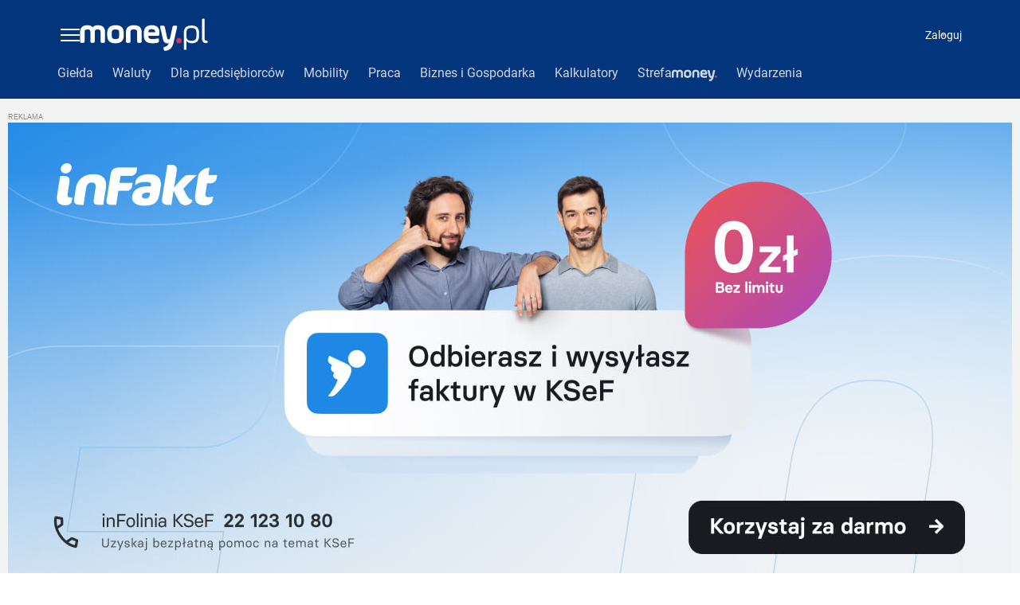

--- FILE ---
content_type: application/javascript
request_url: https://www.money.pl/MWY3YS5qYjY4US9gGgpvI3sJezBFGRI6Nl08KgdTYXUGEWNxai4SCAZsBgxqLhIIBmwGDGouEggGbAYMai4SCAZsBgxqLhIIBmwGDGouEggGbAYMai4SCAZsBgxqLhIIBmwGDGouEggGbAYMai4SCAZsBgxqLhIIBmwGDGouEggGbAYMai4SCAZsBgxqLhIIBmwGDGouEggGbAYMai4SCAZsBgxqLhIIBmwGDGouEggGbAYMai4SCAZsBgxqLhIIBmwGDGouEggGbAYMai4SCAZsBgxqLhIIBmwGDGouEggGbAYMai4SCAZsBgxqLhIIBmwGDGouEggGbAYMai4SCAZsBgxqLhIIBmwGDGouEggGbAYMai4SCAZsBgxqLhIIBmwGDGouEggGbAYMai4SCAZsBgxqLhIIBmwGDGouEggGbAYMai4SCAZsBgxqLhIIBmwGDGouEggGbAYMai4SCAZsBgxqLhIIBmwGDGouEggGbAYMai4SCAZsBgxqLhIIBmwGDGouEggGbAYMai4SCAZsBgxqLhIIBmwGDGouEggGbAYMai4SCAZsBgxqLhIIBmwGDGouEggGbAYMai4SCAZsBgxqLhIIBmwGDGouEggGbAYMai4SCAZsBgxqLhIIBmwGDGouEggGbAYMai4SCAZsBgxqLhIIBmwGDGouEggGbAYMai4SCAZsBgxqLhIIBmwGDGouEggGbAYMai4SCAZsBgxqLhIIBmwGDGouEggGbAYMai4SCAZsBgxqLhIIBmwGDGouEggGbAYMai4SCAZsBgxqLhIIBmwGDGouEggGbAYMai4SCAZsBgxqLhIIBmwGDGouEgh7H3smF0tveD1aKicaAjk2LVo6fFYeIDo2XSotWBAkOXdSOzZQQy8zbFA6MQdIfDJoAj9kVF8nJHtO
body_size: 78222
content:
(window.webpackJsonp=window.webpackJsonp||[]).push([[437],[,,,,,,,,,,,,function(e,t,n){"use strict";var r,i=this&&this.__extends||(r=function(e,t){return(r=Object.setPrototypeOf||{__proto__:[]}instanceof Array&&function(e,t){e.__proto__=t}||function(e,t){for(var n in t)t.hasOwnProperty(n)&&(e[n]=t[n])})(e,t)},function(e,t){function n(){this.constructor=e}r(e,t),e.prototype=null===t?Object.create(t):(n.prototype=t.prototype,new n)}),a=this&&this.__assign||function(){return(a=Object.assign||function(e){for(var t,n=1,r=arguments.length;n<r;n++)for(var i in t=arguments[n])Object.prototype.hasOwnProperty.call(t,i)&&(e[i]=t[i]);return e}).apply(this,arguments)},o=this&&this.__importStar||function(e){if(e&&e.__esModule)return e;var t={};if(null!=e)for(var n in e)Object.hasOwnProperty.call(e,n)&&(t[n]=e[n]);return t.default=e,t},l=this&&this.__importDefault||function(e){return e&&e.__esModule?e:{default:e}};t.__esModule=!0;var u=o(n(0)),c=l(n(3));t.default=function(e){var t;return(t=function(t){function n(){return null!==t&&t.apply(this,arguments)||this}return i(n,t),n.prototype.render=function(){return u.default.createElement(e,a({},this.props,{config:this.context.config}))},n}(u.PureComponent)).contextTypes={config:c.default.object.isRequired},t}},function(e,t,n){"use strict";n.r(t);var r=n(113),i=n.n(r);n(1069);i.a.locale("pl"),i.a.locale("pl",{relativeTime:{s:"1 min",mm:"%d min",hh:"%d godz",h:"%d godz"}}),i.a.tz.setDefault("Europe/Warsaw"),t.default=i.a},function(e,t,n){"use strict";var r=this&&this.__importDefault||function(e){return e&&e.__esModule?e:{default:e}};t.__esModule=!0;var i=r(n(1063));t.default=i.default},,,,,,,,,,,,,,,,function(e,t,n){"use strict";n.r(t),function(e){var r=n(78),i=n(92),a=n(186);function o(e){return(o="function"==typeof Symbol&&"symbol"==typeof Symbol.iterator?function(e){return typeof e}:function(e){return e&&"function"==typeof Symbol&&e.constructor===Symbol&&e!==Symbol.prototype?"symbol":typeof e})(e)}var l=function(e){return JSON.stringify(e,(t=new WeakSet,function(e,n){if("object"===o(n)&&null!==n){if(t.has(n))return"[CIRCULAR STRUCTURE]";t.add(n)}return n}));var t};t.default=function(t,n){var u=arguments.length>2&&void 0!==arguments[2]?arguments[2]:null;return new Promise((function(c){try{var s=Object(a.getEndpoint)("ERR_API_ENDPOINT"),d="object"===o(t),f={api:s,url:Object(r.a)(u),message:t?String(d&&t.message||t):"Unknown error",stack:l(d&&t.stack?t.stack:t),info:l(n),env:e()?"client":"ssr"};if(i.isProductionPublic||console.error("logError",f,t),"function"!=typeof fetch||!s)return;fetch(s,{method:"post",headers:{accept:"application/json, text/plain, */*","content-type":"application/json","x-api":"err"},body:l(f)}).then((function(e){c(e)})).catch((function(e){console.error("logError","Log request failed!",null==e?void 0:e.message)}))}catch(e){console.error("logError","Log entry failed!",null==e?void 0:e.message)}}))}}.call(this,n(49).default)},,,,function(e,t,n){"use strict";n.r(t),n.d(t,"value",(function(){return r})),n.d(t,"isNumber",(function(){return i})),n.d(t,"numberFormat",(function(){return a})),n.d(t,"toLocale",(function(){return o})),n.d(t,"numberFormatLocale",(function(){return l})),n.d(t,"numberFormatChartAxis",(function(){return u})),n.d(t,"bigNumberFormatLocale",(function(){return c})),n.d(t,"safeParseInt",(function(){return s})),n.d(t,"safeParseFloat",(function(){return d}));var r={EMPTY:"",NO_VALUE:"—"},i=function(e){return("number"==typeof e||"string"==typeof e)&&""!==e&&!isNaN(e)},a=function(e){var t=arguments.length>1&&void 0!==arguments[1]?arguments[1]:-1,n=arguments.length>2&&void 0!==arguments[2]?arguments[2]:null,r=arguments.length>3&&void 0!==arguments[3]?arguments[3]:null;if(!i(e))return null!==n?String(n):"";var a=r?+e/r:+e;return i(a)?t>=0?a.toFixed(t):String(a):null!==n?String(n):""},o=function(e){return function(e,t){var n=String(e).split(".");return n[0].length>3&&(n[0]=n[0].replace(/\B(?=(\d{3})+(?!\d))/g," ")),n.join(t)}(e,",")},l=function(e){var t=arguments.length>1&&void 0!==arguments[1]?arguments[1]:-1,n=arguments.length>2&&void 0!==arguments[2]?arguments[2]:null,r=arguments.length>3&&void 0!==arguments[3]?arguments[3]:null;return o(a(e,t,n,r))},u=function(e){var t=arguments.length>1&&void 0!==arguments[1]?arguments[1]:-1,n=arguments.length>2&&void 0!==arguments[2]?arguments[2]:null,r=arguments.length>3&&void 0!==arguments[3]?arguments[3]:null;return a(e,t,n,r).replace(".",",")},c=function(e){var t=arguments.length>1&&void 0!==arguments[1]?arguments[1]:0,n=arguments.length>2&&void 0!==arguments[2]?arguments[2]:null,r=["","tys.","mln","mld"],i=Math.log10(Math.abs(e))/3|0;if(0===i)return l(e,t,n);var a=e<0?"-":"",o=r[i],u=Math.pow(10,3*i),c=e/u;return"".concat(a).concat(c.toFixed(0)," ").concat(o)},s=function(e){var t=arguments.length>1&&void 0!==arguments[1]?arguments[1]:0,n=arguments.length>2&&void 0!==arguments[2]?arguments[2]:10,r=Number.parseInt(e,n);return Number.isNaN(r)?t:r},d=function(e){var t=arguments.length>1&&void 0!==arguments[1]?arguments[1]:0,n=parseFloat(e);return Number.isNaN(n)?t:n};t.default=a},,,,function(e,t,n){"use strict";var r=this&&this.__makeTemplateObject||function(e,t){return Object.defineProperty?Object.defineProperty(e,"raw",{value:t}):e.raw=t,e},i=this&&this.__assign||function(){return(i=Object.assign||function(e){for(var t,n=1,r=arguments.length;n<r;n++)for(var i in t=arguments[n])Object.prototype.hasOwnProperty.call(t,i)&&(e[i]=t[i]);return e}).apply(this,arguments)},a=this&&this.__rest||function(e,t){var n={};for(var r in e)Object.prototype.hasOwnProperty.call(e,r)&&t.indexOf(r)<0&&(n[r]=e[r]);if(null!=e&&"function"==typeof Object.getOwnPropertySymbols){var i=0;for(r=Object.getOwnPropertySymbols(e);i<r.length;i++)t.indexOf(r[i])<0&&Object.prototype.propertyIsEnumerable.call(e,r[i])&&(n[r[i]]=e[r[i]])}return n},o=this&&this.__read||function(e,t){var n="function"==typeof Symbol&&e[Symbol.iterator];if(!n)return e;var r,i,a=n.call(e),o=[];try{for(;(void 0===t||t-- >0)&&!(r=a.next()).done;)o.push(r.value)}catch(e){i={error:e}}finally{try{r&&!r.done&&(n=a.return)&&n.call(a)}finally{if(i)throw i.error}}return o},l=this&&this.__importDefault||function(e){return e&&e.__esModule?e:{default:e}};t.__esModule=!0;var u=l(n(0)),c=l(n(462)),s=l(n(2)),d=n(107),f=l(n(12)),p=u.default.forwardRef((function(e,t){var n=e.config.shouldMess,r=e.prefetch,l=e.src,s=e.width,f=e.height,p=e.loading,m=void 0===p?"lazy":p,b=e.srcSet,v=a(e,["config","prefetch","src","width","height","loading","srcSet"]),g=d.mess(l,n),y=b&&Object.entries(b).map((function(e){var t=o(e,2),r=t[0],i=t[1];return d.mess(i,n)+" "+r})).join(", ");return u.default.createElement(u.default.Fragment,null,u.default.createElement(h,i({ref:t,src:g,width:s,height:f,loading:m,srcSet:y||void 0},v)),r&&u.default.createElement(c.default,null,u.default.createElement("link",{rel:"prefetch",href:g,as:"image"})))}));p.displayName="MessImage";var m,h=s.default.img(m||(m=r([""],[""])));t.default=f.default(p)},,,,function(e,t,n){"use strict";n.d(t,"g",(function(){return f})),n.d(t,"e",(function(){return p})),n.d(t,"b",(function(){return m})),n.d(t,"c",(function(){return h})),n.d(t,"f",(function(){return b})),n.d(t,"d",(function(){return v})),n.d(t,"h",(function(){return g})),n.d(t,"a",(function(){return y}));var r=n(2),i=n(8);function a(){var e=d(["\n    padding: 24px 0;\n  "]);return a=function(){return e},e}function o(){var e=d(["\n    font-size: 2.4rem;\n  "]);return o=function(){return e},e}function l(){var e=d(["\n    padding-right: 0px;\n  "]);return l=function(){return e},e}function u(){var e=d(["\n    font-size: 8rem;\n  "]);return u=function(){return e},e}function c(){var e=d(["\n    padding-top: 20px;\n    text-align: center;\n    flex-direction: column;\n  "]);return c=function(){return e},e}function s(){var e=d(["\n    padding: 0;\n  "]);return s=function(){return e},e}function d(e,t){return t||(t=e.slice(0)),Object.freeze(Object.defineProperties(e,{raw:{value:Object.freeze(t)}}))}var f=r.default.div.withConfig({componentId:"sc-1w7sn83-0"})(["max-width:830px;margin:0 auto;",""],(function(e){return Object(i.default)(e).phone(s())})),p=r.default.div.withConfig({componentId:"sc-1w7sn83-1"})(["display:flex;justify-content:center;align-items:center;padding-top:50px;",""],(function(e){return Object(i.default)(e).phone(c())})),m=r.default.h2.withConfig({componentId:"sc-1w7sn83-2"})(["font-size:12rem;line-height:1;margin:0;color:",";font-weight:",";",""],(function(e){return e.theme.base.primaryColor}),(function(e){return e.theme.robotoRegular}),(function(e){return Object(i.default)(e).phone(u())})),h=r.default.div.withConfig({componentId:"sc-1w7sn83-3"})(["padding-right:25px;",""],(function(e){return Object(i.default)(e).phone(l())})),b=r.default.div.withConfig({componentId:"sc-1w7sn83-4"})([""]),v=r.default.h3.withConfig({componentId:"sc-1w7sn83-5"})(["font-size:3.6rem;margin:0 0 15px 0;font-weight:",";",""],(function(e){return e.theme.robotoRegular}),(function(e){return Object(i.default)(e).phone(o())})),g=r.default.p.withConfig({componentId:"sc-1w7sn83-6"})(["font-size:1.6rem;line-height:2.2rem;margin:0;"]),y=r.default.div.withConfig({componentId:"sc-1w7sn83-7"})(["text-align:center;padding:45px 0;",""],(function(e){return Object(i.default)(e).phone(a())}))},function(e,t,n){"use strict";var r=this&&this.__assign||function(){return(r=Object.assign||function(e){for(var t,n=1,r=arguments.length;n<r;n++)for(var i in t=arguments[n])Object.prototype.hasOwnProperty.call(t,i)&&(e[i]=t[i]);return e}).apply(this,arguments)},i=this&&this.__awaiter||function(e,t,n,r){return new(n||(n=Promise))((function(i,a){function o(e){try{u(r.next(e))}catch(e){a(e)}}function l(e){try{u(r.throw(e))}catch(e){a(e)}}function u(e){var t;e.done?i(e.value):(t=e.value,t instanceof n?t:new n((function(e){e(t)}))).then(o,l)}u((r=r.apply(e,t||[])).next())}))},a=this&&this.__generator||function(e,t){var n,r,i,a,o={label:0,sent:function(){if(1&i[0])throw i[1];return i[1]},trys:[],ops:[]};return a={next:l(0),throw:l(1),return:l(2)},"function"==typeof Symbol&&(a[Symbol.iterator]=function(){return this}),a;function l(a){return function(l){return function(a){if(n)throw new TypeError("Generator is already executing.");for(;o;)try{if(n=1,r&&(i=2&a[0]?r.return:a[0]?r.throw||((i=r.return)&&i.call(r),0):r.next)&&!(i=i.call(r,a[1])).done)return i;switch(r=0,i&&(a=[2&a[0],i.value]),a[0]){case 0:case 1:i=a;break;case 4:return o.label++,{value:a[1],done:!1};case 5:o.label++,r=a[1],a=[0];continue;case 7:a=o.ops.pop(),o.trys.pop();continue;default:if(!(i=o.trys,(i=i.length>0&&i[i.length-1])||6!==a[0]&&2!==a[0])){o=0;continue}if(3===a[0]&&(!i||a[1]>i[0]&&a[1]<i[3])){o.label=a[1];break}if(6===a[0]&&o.label<i[1]){o.label=i[1],i=a;break}if(i&&o.label<i[2]){o.label=i[2],o.ops.push(a);break}i[2]&&o.ops.pop(),o.trys.pop();continue}a=t.call(e,o)}catch(e){a=[6,e],r=0}finally{n=i=0}if(5&a[0])throw a[1];return{value:a[0]?a[1]:void 0,done:!0}}([a,l])}}},o=this&&this.__rest||function(e,t){var n={};for(var r in e)Object.prototype.hasOwnProperty.call(e,r)&&t.indexOf(r)<0&&(n[r]=e[r]);if(null!=e&&"function"==typeof Object.getOwnPropertySymbols){var i=0;for(r=Object.getOwnPropertySymbols(e);i<r.length;i++)t.indexOf(r[i])<0&&Object.prototype.propertyIsEnumerable.call(e,r[i])&&(n[r[i]]=e[r[i]])}return n},l=this&&this.__importDefault||function(e){return e&&e.__esModule?e:{default:e}};t.__esModule=!0;var u=l(n(0)),c=n(402),s=l(n(17));t.compose=s.default;var d=l(n(30)),f=n(326),p=n(438);function m(e,t){return[""+p.getOperationNameFromQuery(e)+JSON.stringify(t||{})]}t.getQueryKey=m,t.graphqlErrorIgnore=function(e,t){return function(e,t){var n=this;return function(l){return function(s){var p,h,b=c.useQueryClient(),v=function(e,t){return{enabled:"function"==typeof(null==e?void 0:e.skip)?!e.skip(t):!e.skip,options:"function"==typeof(null==e?void 0:e.options)?e.options(t):e.options,name:(null==e?void 0:e.name)||"data"}}(t,s),g=v.options,y=v.enabled,w=v.name,x=(null==g?void 0:g.variables)||{},k=c.useQuery(r(r({},g),{enabled:y,queryFn:function(){return f.fetchData({query:e,variables:x})},queryKey:m(e,x)})),O=k.data,_=k.isFetching,E=k.isError,S=k.error,j=k.status,C=o(k,["data","isFetching","isError","error","status"]),P=c.useMutation({mutationFn:function(t){return i(n,void 0,void 0,(function(){return a(this,(function(n){return[2,f.fetchData({query:e,variables:t})]}))}))}}),N=y?t.props(((p={})[w]=r(r(r({},(null==O?void 0:O.data)||{}),{loading:_,variables:x,fetchMore:function(t){var o=t.variables,l=t.updateQuery;return i(n,void 0,void 0,(function(){var t,n;return a(this,(function(i){switch(i.label){case 0:return i.trys.push([0,2,,3]),[4,P.mutateAsync(r(r({},g.variables),o),{onSuccess:function(t,n){var r=l(null==O?void 0:O.data,{fetchMoreResult:null==t?void 0:t.data,variables:n});b.setQueryData(m(e,(null==g?void 0:g.variables)||{}),(function(){return{data:r}}))},onError:function(t){var n;d.default(t,{onError:!0,query:null===(n=null==e?void 0:e.loc)||void 0===n?void 0:n.source,variables:o})}})];case 1:return[2,i.sent()];case 2:return t=i.sent(),d.default(t,{query:null===(n=null==e?void 0:e.loc)||void 0===n?void 0:n.source,variables:o}),[3,3];case 3:return[2]}}))}))},error:(null==O?void 0:O.errors)||S,isError:(null===(h=null==O?void 0:O.errors)||void 0===h?void 0:h.length)>0||E,status:(null==O?void 0:O.errors)?"error":j}),C),p.ownProps=s,p)):{};return u.default.createElement(l,r({},s,N))}}}(e,t)}},,,function(e,t,n){"use strict";var r=this&&this.__assign||function(){return(r=Object.assign||function(e){for(var t,n=1,r=arguments.length;n<r;n++)for(var i in t=arguments[n])Object.prototype.hasOwnProperty.call(t,i)&&(e[i]=t[i]);return e}).apply(this,arguments)},i=this&&this.__importDefault||function(e){return e&&e.__esModule?e:{default:e}};t.__esModule=!0;var a=i(n(0)),o=n(1061),l=i(n(12)),u=a.default.createContext({advExclude:[],isNewLayout:!1});t.useTemplateContext=function(){var e=a.default.useContext(u);if(void 0===e)throw new Error("useTemplateContext must be used with a TemplateProvider");return e},t.TemplateProvider=function(e){var t=e.advExclude,n=e.templateProps,i=e.routes,l=e.children,c=e.config,s=e.isNewLayout,d=o.useClientMatchedRoute(i).matchedRoute,f=a.default.useMemo((function(){var e,i,a,o=(null==c?void 0:c.isMobile)?"mobile":"desktop";return r({advExclude:null!==(a=null===(i=null===(e=null==d?void 0:d.route)||void 0===e?void 0:e.advExclude)||void 0===i?void 0:i[o])&&void 0!==a?a:t,matchedRoute:d,isNewLayout:s,config:c},n)}),[t,n,s,d,c]);return a.default.createElement(u.Provider,{value:f},l)},t.default=l.default(t.TemplateProvider)},,function(e,t,n){"use strict";(function(e){n.d(t,"a",(function(){return i}));var r=n(39),i=function(){e()&&r.default.emit("DOT_AUTOREFRESH")};t.b=function(t,n){e()&&(t||n)&&window.WP.push((function(){}))}}).call(this,n(49).default)},function(e,t,n){"use strict";n.r(t),function(e){t.default=function(){var t;return null===(t=e)||void 0===t?void 0:t.browser}}.call(this,n(127))},,,,,,,function(e,t,n){"use strict";n.d(t,"a",(function(){return r})),n.d(t,"b",(function(){return i}));n(117);var r=function(e,t){var n=t.chartArea;return e.offsetX>n.right||e.offsetX<n.left||e.offsetY>n.bottom||e.offsetY<n.top},i=function(e){var t=arguments.length>1&&void 0!==arguments[1]?arguments[1]:.5;return Math.round(e)-t}},,,,,,,,function(e,t,n){"use strict";var r=this&&this.__assign||function(){return(r=Object.assign||function(e){for(var t,n=1,r=arguments.length;n<r;n++)for(var i in t=arguments[n])Object.prototype.hasOwnProperty.call(t,i)&&(e[i]=t[i]);return e}).apply(this,arguments)},i=this&&this.__rest||function(e,t){var n={};for(var r in e)Object.prototype.hasOwnProperty.call(e,r)&&t.indexOf(r)<0&&(n[r]=e[r]);if(null!=e&&"function"==typeof Object.getOwnPropertySymbols){var i=0;for(r=Object.getOwnPropertySymbols(e);i<r.length;i++)t.indexOf(r[i])<0&&Object.prototype.propertyIsEnumerable.call(e,r[i])&&(n[r[i]]=e[r[i]])}return n},a=this&&this.__importDefault||function(e){return e&&e.__esModule?e:{default:e}};t.__esModule=!0;var o=a(n(0)),l=a(n(310)),u=n(46);t.default=function(e){var t=e.advNumber,n=i(e,["advNumber"]),a=u.useTemplateContext().advExclude;return Array.isArray(a)&&a.includes(t)?o.default.createElement(o.default.Fragment,null):o.default.createElement(l.default,r({advNumber:t},n))}},,,,,,,,,function(e,t,n){"use strict";(function(e){var n,r,i,a,o=(n="undefined"!=typeof document?document.body:null,r=0,i=function(e,t){n&&(n.style[e]=t)},a=function(){return"undefined"!=typeof document?document.documentElement&&document.documentElement.scrollTop||n&&n.scrollTop:0},function(){var t=!(arguments.length>0&&void 0!==arguments[0])||arguments[0],n=arguments.length>1&&void 0!==arguments[1]?arguments[1]:0;t?(r=a()-(Number(n)||0),i("top",r?"".concat(-1*r,"px"):0),i("position","fixed"),i("overflow","hidden")):(i("overflow","initial"),i("position","initial"),i("top","initial"),e()&&window.scrollTo(0,r))});t.a=o}).call(this,n(49).default)},,,,,function(e,t,n){"use strict";function r(e){return e?String(e).replace(/:\d{4}\//,"/"):e}function i(e,t){return e&&t?String(e).replace(/:\/\/[^/]+\//,"://".concat(t,"/")):e}function a(e){return e&&"string"==typeof e?e:e&&e.request&&e.request.href?e.request.href:"undefined"!=typeof document&&document.location?document.location.href:null}t.a=function(e){var t=arguments.length>1&&void 0!==arguments[1]?arguments[1]:null;return i(r(a(e)),t)}},,,,,,,,,,,,,,function(e,t,n){"use strict";(function(e){t.__esModule=!0,t.processEnv=(null==e?void 0:e.env)||{},t.WINDOW_ENV_VAR="ENV";var n=["NODE_ENV","OL_ORIGIN_URL","AUTOLOGIN_ENABLED","PRODUCTION_VARIANT","X_CACHE","GATEWAY_API","API_ENDPOINT","ERR_API_ENDPOINT","STRUCT_API_ENDPOINT"],r={GATEWAY_API:"FRONT_GATEWAY_API",API_ENDPOINT:"FRONT_API_ENDPOINT",ERR_API_ENDPOINT:"FRONT_ERR_API_ENDPOINT",STRUCT_API_ENDPOINT:"FRONT_STRUCT_API_ENDPOINT"},i=function(e){var t;return null!==(t=r[e])&&void 0!==t?t:e};t.getFrontEnvConfig=function(){return n.reduce((function(e,n){return e[n]=t.processEnv[i(n)],e}),{})},t.getEnv=function(e,n){var r,i="undefined"!=typeof window?null===(r=window[t.WINDOW_ENV_VAR])||void 0===r?void 0:r[e]:t.processEnv[e];return null!=i?i:n},t.getEnvName=function(e){return"undefined"!=typeof window?i(e):e},t.isProductionPublic="public"===t.getEnv("PRODUCTION_VARIANT"),t.isProduction="production"===t.getEnv("NODE_ENV"),t.olOriginUrl=t.getEnv("OL_ORIGIN_URL","https://1login.wp.pl"),t.isAutologinEnabled=t.getEnv("AUTOLOGIN_ENABLED","false")}).call(this,n(127))},,,,,,,,,,function(e,t,n){"use strict";n.d(t,"e",(function(){return r})),n.d(t,"f",(function(){return i})),n.d(t,"g",(function(){return a})),n.d(t,"a",(function(){return o})),n.d(t,"b",(function(){return l})),n.d(t,"c",(function(){return u})),n.d(t,"d",(function(){return c}));var r={collapsedRowHeight:68,extendedRowHeight:150,contentHeight:630},i={collapsedRowHeight:55,extendedRowHeight:150},a=25,o=["https://v.wpimg.pl/YmNjZjcwdgwvCCxZTAx7GWxQeAMKVXVPO0hgSEwUdl5-WiJFBR41CDwPKgVNECsYPgstGk0HNUIvGjNFFUZ2CScZKgYCDnYEIws9D0xEbAstDGJZURJrXipTbVNREzhYfQxjWABEPVt7Xj5TBhU6DihdaggCVSQ","https://v.wpimg.pl/Y2EyNjc5dlMkGzhZTE57RmdDbAMKF3UQMFt0SExWdgF1STZFBVw1VzccPgVNUitHNRg5Gk1FNR0kCSdFFQR2ViwKPgYCTHZbKBgpD0wNYQAnG3xSVwdtVHNJeQlRUzoGfBwsXwUDbFF2QH1eAlY4AHNOdwtXFyQ"],l=["https://v.wpimg.pl/N2M4YmY0YVMsVi9edktsRm8OewQwEmIQOBZjT3ZTYQB1ACFCP1kiVz9RKQJ3VzxHPVUuHXdAIh0sRDBCLwFhViRHKQE4SWFbIFU-CHYFfAV7AWBYPAd3Vy9RaltrBCoKdAFoCG5Ud1d_AjpYYActCi9SbV4_EjM","https://v.wpimg.pl/ZWVlZWYzdTY3DixkdgF4I3RWeD4wWHZ1I05gdXYZdWVuWCJ4PxM2MiQJKjh3HSgiJg0tJ3cKNng3HDN4L0t1Mz8fKjs4A3U-Ow09MnZMbTRiWjs0a0g8YzQJPmY_TmNvZVU4MWAYPmdmVGs1bx8_MjMKaWE9WCc"],u=["https://v.wpimg.pl/N2M4YmY0YVMsVi9edktsRm8OewQwEmIQOBZjT3ZTYQR9BCFCP1kiVz9RKQJ3VzxHPVUuHXdAIh0sRDBCLwFhViRHKQE4SWFbIFU-CHYFfAV7AWBYPAd3Vy9RaltrBCoKdAFoCG5Ud1d_AjpYYActCi9SbV4_EjM","https://v.wpimg.pl/ZWVlZWYzdTY3DixkdgF4I3RWeD4wWHZ1I05gdXYZdWFmXCJ4PxM2MiQJKjh3HSgiJg0tJ3cKNng3HDN4L0t1Mz8fKjs4A3U-Ow09MnZMbTRiWjs0a0g8YzQJPmY_TmNvZVU4MWAYPmdmVGs1bx8_MjMKaWE9WCc"],c="https://mennica.apart.pl/?utm_source=wp&utm_medium=display&utm_content=display&utm_campaign=mennicaapart26"},function(e,t,n){"use strict";n.r(t),n.d(t,"ColumnWrapper",(function(){return x})),n.d(t,"LeftColumn",(function(){return k})),n.d(t,"RightColumn",(function(){return O}));var r=n(0),i=n.n(r),a=n(2),o=n(3),l=n.n(o),u=n(8),c=n(46),s=n(81),d=n(74);function f(){return(f=Object.assign||function(e){for(var t=1;t<arguments.length;t++){var n=arguments[t];for(var r in n)Object.prototype.hasOwnProperty.call(n,r)&&(e[r]=n[r])}return e}).apply(this,arguments)}function p(e,t){if(null==e)return{};var n,r,i=function(e,t){if(null==e)return{};var n,r,i={},a=Object.keys(e);for(r=0;r<a.length;r++)n=a[r],t.indexOf(n)>=0||(i[n]=e[n]);return i}(e,t);if(Object.getOwnPropertySymbols){var a=Object.getOwnPropertySymbols(e);for(r=0;r<a.length;r++)n=a[r],t.indexOf(n)>=0||Object.prototype.propertyIsEnumerable.call(e,n)&&(i[n]=e[n])}return i}function m(){var e=b(["\n    width: 100%;\n    max-width: auto;\n  "]);return m=function(){return e},e}function h(){var e=b(["\n    width: 100%;\n    max-width: ",";\n  "]);return h=function(){return e},e}function b(e,t){return t||(t=e.slice(0)),Object.freeze(Object.defineProperties(e,{raw:{value:Object.freeze(t)}}))}var v=s.LAYOUT_DIMENSIONS.content.width,g=v.narrow,y=v.wide,w=a.default.div.attrs((function(e){var t=e.isMainContent,n=e.breakpointTablet,r=e.isNewLayout;return t?{className:"adsize_content","data-breakpoint":r?s.BREAKPOINTS.wide:n||u.sizes.tablet.breakpoint}:{}})).withConfig({componentId:"sc-16mmhaw-0"})(["margin:0 auto;width:",";position:relative;"," ",""],(function(e){return e.isNewLayout?"".concat(y,"px;"):e.contentWidth||e.theme.contentWidth}),(function(e){return e.isNewLayout?Object(a.css)(["width:100%;max-width:","px;",""],g,d.mediaQueries.wide("\n          max-width: ".concat(y,"px;\n        "))):e.breakpointTablet?Object(a.css)(["@media (max-width:","px){width:100%;max-width:",";}"],e.breakpointTablet,e.contentWidthTablet||e.theme.contentWidthTablet):Object(u.default)(e).tablet(h(),e.contentWidthTablet||e.theme.contentWidthTablet)}),(function(e){return!e.isNewLayout&&Object(u.default)(e).phone(m())}));w.propTypes={contentWidth:l.a.string,contentWidthTablet:l.a.string,breakpointTablet:l.a.number};var x=a.default.div.withConfig({componentId:"sc-16mmhaw-1"})(["display:flex;width:100%;"]),k=a.default.main.withConfig({componentId:"sc-16mmhaw-2"})(["width:calc(100% - 2.5% - 300px);margin-right:2.5%;display:flex;flex-wrap:wrap;padding-bottom:20px;align-content:flex-start;flex-direction:column;@media print{width:100%;}"]),O=a.default.div.withConfig({componentId:"sc-16mmhaw-3"})(["width:300px;padding-bottom:20px;@media print{display:none;}"]);t.default=function(e){var t=e.children,n=e.isNewLayout,r=void 0!==n&&n,a=p(e,["children","isNewLayout"]),o=Object(c.useTemplateContext)();return i.a.createElement(w,f({},a,{isNewLayout:r,contentWidth:o.width,contentWidthTablet:o.widthTablet,breakpointTablet:o.breakpointTablet}),t)}},function(e,t,n){"use strict";n.d(t,"b",(function(){return N})),n.d(t,"g",(function(){return A})),n.d(t,"f",(function(){return D})),n.d(t,"j",(function(){return I})),n.d(t,"a",(function(){return L})),n.d(t,"m",(function(){return R})),n.d(t,"n",(function(){return H})),n.d(t,"h",(function(){return U})),n.d(t,"d",(function(){return W})),n.d(t,"e",(function(){return q})),n.d(t,"o",(function(){return Y})),n.d(t,"l",(function(){return G})),n.d(t,"k",(function(){return K})),n.d(t,"c",(function(){return $})),n.d(t,"i",(function(){return X}));var r=n(43),i=n(195),a=n.n(i),o=n(406),l=n.n(o),u=n(159),c=n.n(u),s=n(98),d=n.n(s),f=n(17),p=n.n(f),m=n(425),h=n(682),b=n(427),v=n(9),g=n(13),y=n(34),w=n(474),x=n(190),k=n(194),O=n(421),_=n.n(O);function E(e,t){var n=Object.keys(e);if(Object.getOwnPropertySymbols){var r=Object.getOwnPropertySymbols(e);t&&(r=r.filter((function(t){return Object.getOwnPropertyDescriptor(e,t).enumerable}))),n.push.apply(n,r)}return n}function S(e){for(var t=1;t<arguments.length;t++){var n=null!=arguments[t]?arguments[t]:{};t%2?E(Object(n),!0).forEach((function(t){j(e,t,n[t])})):Object.getOwnPropertyDescriptors?Object.defineProperties(e,Object.getOwnPropertyDescriptors(n)):E(Object(n)).forEach((function(t){Object.defineProperty(e,t,Object.getOwnPropertyDescriptor(n,t))}))}return e}function j(e,t,n){return t in e?Object.defineProperty(e,t,{value:n,enumerable:!0,configurable:!0,writable:!0}):e[t]=n,e}function C(e){return function(e){if(Array.isArray(e))return P(e)}(e)||function(e){if("undefined"!=typeof Symbol&&Symbol.iterator in Object(e))return Array.from(e)}(e)||function(e,t){if(!e)return;if("string"==typeof e)return P(e,t);var n=Object.prototype.toString.call(e).slice(8,-1);"Object"===n&&e.constructor&&(n=e.constructor.name);if("Map"===n||"Set"===n)return Array.from(n);if("Arguments"===n||/^(?:Ui|I)nt(?:8|16|32)(?:Clamped)?Array$/.test(n))return P(e,t)}(e)||function(){throw new TypeError("Invalid attempt to spread non-iterable instance.\nIn order to be iterable, non-array objects must have a [Symbol.iterator]() method.")}()}function P(e,t){(null==t||t>e.length)&&(t=e.length);for(var n=0,r=new Array(t);n<t;n++)r[n]=e[n];return r}var N={COMPOSED_CHART:"ComposedChart",CHART:"Chart"},M=function(e){return k.a[e].tick},A=function(e){return k.a[e].dateStart||{date_start:null}},D=function(e){return k.a[e].dateEnd||{date_end:null}},T=function(e){var t=arguments.length>1&&void 0!==arguments[1]?arguments[1]:5,n=6e4*t;return Math.ceil(e/n)*n},I=function(e,t){var n=arguments.length>2&&void 0!==arguments[2]?arguments[2]:{};if(!e||!e.length)return[];var r=new Date(+Object(g.default)(1e3*n.start)),i=new Date(+Object(g.default)(d()(e).time)),a=new Date(t?+Object(g.default)(1e3*n.end).minute(0):+Object(g.default)(d()(e).time)),o=[i,a],l=Object(m.a)().domain(o).range([0,1]),u=l.ticks((t?h.a:b.a).every(1));return c()([r].concat(C(u),[a]).map((function(e){return{time:+e}})),"time")},L=function(e,t){return e&&c()(e.concat(t),"time").sort((function(e,t){return e.time-t.time}))},R=function(e){var t=e.min,n=e.max,r=e.precision;return function(e){if(void 0!==r)return Object(y.numberFormatChartAxis)(e,r);var i=Number(n>t?n-t:n-.1*n);switch(!0){case i>10:return Object(y.numberFormatChartAxis)(e,0);case i>1:return Object(y.numberFormatChartAxis)(e,1);case i>.1:return Object(y.numberFormatChartAxis)(e,2);case i>.01:return Object(y.numberFormatChartAxis)(e,3);default:return Object(y.numberFormatChartAxis)(e,4)}}},z=v.default.charts,F=z.positiveDataKey,V=z.negativeDataKey,B=z.flagOfArtifficialPoint,H=function(e,t,n){var r,i,a,o=[],l=!1,u=!1;return e.forEach((function(e){(r=Object.create(null)).time=e.time,(i=e[t]-n)>=0?(r[F]=i,r[V]=null,l=!0):i<0&&(r[V]=i,r[F]=null,u=!0),a&&function(e,t){var n=arguments.length>2&&void 0!==arguments[2]?arguments[2]:0,r=e-n,i=t-n;return Math.abs(r+i)<Math.abs(r)+Math.abs(i)}(a[t]-n,i,0)&&o.push(function(e,t){var n,r=arguments.length>2&&void 0!==arguments[2]?arguments[2]:0,i=arguments.length>3&&void 0!==arguments[3]?arguments[3]:"time";return j(n={},i,(e[i]+t[i])/2),j(n,F,r),j(n,V,r),j(n,B,!0),n}(a,r,0)),o.push(r),a=e})),[o,l,u]},U=function(e,t,n,r){var i=function(e,t){var n=arguments.length>2&&void 0!==arguments[2]?arguments[2]:{};if(!e||!e.length)return[];var r=new Date("1D"===t?+Object(g.default)(1e3*n.start):+Object(g.default)(e[0].time)),i=new Date("1D"===t?+Object(g.default)(T(1e3*n.end)):+Object(g.default)(d()(e).time)),a=[r,i],o=Object(m.a)().domain(a).range([0,1]),l=o.ticks(M(t).every(1));return c()([r].concat(C(l),[i]).map((function(e){return{time:+e}})),"time")}(e,t,{start:n,end:r});return{dataWithEmptyTicks:L(e,i),ticksTimestamp:i.map((function(e){return e.time}))}},W=function(e,t){if(!Array.isArray(e))throw Error("Data needs to be an array");var n=e.map((function(e){return e[t]})).filter((function(e){return+e}));return{min:Math.min.apply(Math,C(n)),max:Math.max.apply(Math,C(n))}},q=function(e,t){if(!Array.isArray(e))throw Error("Data needs to be an array");return{start:(a()(e)||{})[t],end:(d()(e)||{})[t]}},Y=function(e){return String(e).toUpperCase()},G=function(e){var t=arguments.length>1&&void 0!==arguments[1]?arguments[1]:"symbol",n=arguments.length>2&&void 0!==arguments[2]?arguments[2]:null;return e&&Array.isArray(e)&&e.length?e.reduce((function(e,r){return Object.assign({},e,j({},Y(r[t]),"function"==typeof n?n(r):r))}),{}):[]},Q=function(e){return e.timeline&&Array.isArray(e.timeline)&&e.timeline.length?e.timeline.map((function(e){return{time:1e3*e.time,close:e.close,raw_close:e.raw_close}})):[]},K=function(e){return G(e,"symbol",Q)};function Z(e){var t=e.graphqlData,n=t.chart_summary,r=t.loading,i=t.error,o=e.ownProps;if(r)return{loading:r,data:[]};if(i||!n||0===Object.keys(n).length)return{data:[]};var u=n.timeline&&Array.isArray(n.timeline)&&n.timeline.length;return S({},l()(n,"timeline"),{close:u?Object.assign({},d()(n.timeline)).close:null,startTime:u?Object.assign({},a()(n.timeline)).time:null,data:u?n.timeline.map((function(e){var t=e.time,n=e.close,r=e.open,i=e.min,a=e.max;return{turnover:e.turnover,close:n,open:r,min:i,max:a,time:1e3*t}})):[],propsSymbol:o.symbol,loaded:!0})}function $(){return p()(Object(r.graphqlErrorIgnore)(_.a,{options:function(e){var t=e.dateStart&&"CUSTOM"===e.period?{date_start:e.dateStart}:A(e.period),n=e.dateEnd&&"CUSTOM"===e.period?{date_end:e.dateEnd}:D(e.period),r=e.interval||t.interval||2,i=(e.config||{}).isMobile?{interval:"intraday"===t.date_start?Math.max(5,r):r,points:e.points>0?e.points:x.b}:{interval:r,points:e.points>0?e.points:x.a};return{variables:S({symbol:e.symbol},t,{},n,{},i),ssr:!1,notifyOnNetworkStatusChange:!0}},props:function(e){var t=e.data,n=e.ownProps;return{graphqlData:t,graphqlQuery:{query:_.a,variables:t.variables},ownProps:n,prepareData:Z,refetch:t.refetch}}}),w.a)}function X(e,t){var n=e.createLinearGradient(0,0,0,t);return n.addColorStop(0,"rgba(217, 216, 232, 0.8)"),n.addColorStop(1,"rgba(217, 216, 232, 0)"),n}},function(e,t,n){"use strict";n.r(t),n.d(t,"ucfirst",(function(){return r})),n.d(t,"quoteUnitFormat",(function(){return i})),n.d(t,"truncateHard",(function(){return a})),n.d(t,"formatNoBreakConjunction",(function(){return o}));var r=function(){var e=arguments.length>0&&void 0!==arguments[0]?arguments[0]:"";return"".concat(String(e).charAt(0).toLocaleUpperCase()).concat(String(e).substring(1))},i=function(e,t){return[e,t].filter(Boolean).join(" ")},a=function(e,t){var n=arguments.length>2&&void 0!==arguments[2]?arguments[2]:"…",r=String(e),i=r.length-t;return i<=0?r:"".concat(e.substring(0,t)).concat(n)},o=function(e){return e?e.replace(/\s+(\w)\s+/g," $1 "):e};t.default={}},function(e,t,n){"use strict";n.r(t),n.d(t,"default",(function(){return I})),n.d(t,"SectionWithLine",(function(){return L}));var r=n(0),i=n.n(r),a=(n(3),n(2)),o=n(8),l=n(434),u=n(222),c=n(595),s=n(27),d=n(483);function f(){var e=E(["\n    border-bottom: none;\n\n    &:after {\n      content: '';\n      display: block;\n      border-bottom: 1px solid ",";\n      margin-left: 16px;\n      margin-right: 16px;\n    }\n\n    "," {\n      padding-bottom: 16px;\n    }\n  "]);return f=function(){return e},e}function p(e){return(p="function"==typeof Symbol&&"symbol"==typeof Symbol.iterator?function(e){return typeof e}:function(e){return e&&"function"==typeof Symbol&&e.constructor===Symbol&&e!==Symbol.prototype?"symbol":typeof e})(e)}function m(e,t){if(!(e instanceof t))throw new TypeError("Cannot call a class as a function")}function h(e,t){for(var n=0;n<t.length;n++){var r=t[n];r.enumerable=r.enumerable||!1,r.configurable=!0,"value"in r&&(r.writable=!0),Object.defineProperty(e,r.key,r)}}function b(e,t){return!t||"object"!==p(t)&&"function"!=typeof t?function(e){if(void 0===e)throw new ReferenceError("this hasn't been initialised - super() hasn't been called");return e}(e):t}function v(){if("undefined"==typeof Reflect||!Reflect.construct)return!1;if(Reflect.construct.sham)return!1;if("function"==typeof Proxy)return!0;try{return Date.prototype.toString.call(Reflect.construct(Date,[],(function(){}))),!0}catch(e){return!1}}function g(e){return(g=Object.setPrototypeOf?Object.getPrototypeOf:function(e){return e.__proto__||Object.getPrototypeOf(e)})(e)}function y(e,t){return(y=Object.setPrototypeOf||function(e,t){return e.__proto__=t,e})(e,t)}function w(){var e=E(["\n      margin-bottom: 18px;\n  "]);return w=function(){return e},e}function x(){var e=E(["\n        padding-bottom: 16px;\n      "]);return x=function(){return e},e}function k(){var e=E(["\n    padding: 12px 0 0 0;\n  "]);return k=function(){return e},e}function O(){var e=E(["\n    padding-bottom: 0;\n  "]);return O=function(){return e},e}function _(){var e=E(["\n    padding: 2px 16px 1px 16px;\n  "]);return _=function(){return e},e}function E(e,t){return t||(t=e.slice(0)),Object.freeze(Object.defineProperties(e,{raw:{value:Object.freeze(t)}}))}var S=a.default.div.withConfig({componentId:"sc-9b8tm0-0"})(["background:none;",""],(function(e){return Object(o.default)(e).phone(_())})),j=a.default.div.withConfig({componentId:"sc-9b8tm0-1"})(["background:none;padding:16px 0;text-align:center;",""],(function(e){return Object(o.default)(e).phone(O())})),C=a.default.div.withConfig({componentId:"sc-9b8tm0-2"})(["padding:12px 0 0;text-align:",";",""],(function(e){return e.alignRight?"right":"left"}),(function(e){return Object(o.default)(e).tablet(k())})),P=a.default.div.withConfig({componentId:"sc-9b8tm0-3"})(["width:100%;"]),N=function(e){var t=e.title,n=e.url,r=e.underlineHeaderTitle;return t?n?i.a.createElement(S,null,i.a.createElement(u.LinkHeader,{to:n,title:t,withArrow:!0})):i.a.createElement(S,null,i.a.createElement(u.Header,{title:t,simply:!0,underlineHeaderTitle:r})):null},M=function(e){var t=e.title,n=e.titleMore,r=e.url;return t?i.a.createElement(S,null,i.a.createElement(u.Header,{title:t,moreTitle:n,to:r,withArrow:!0})):null},A=function(e){var t=e.title,n=e.url,r=e.rightArrow;return t&&n?i.a.createElement(j,null,i.a.createElement(l.b,{to:n,text:t,rightArrow:r})):null},D=function(e){var t=e.title,n=e.url,r=e.alignRight;return t&&n?i.a.createElement(C,{alignRight:r},i.a.createElement(c.a,{to:n,title:t})):null},T=a.default.section.withConfig({componentId:"sc-9b8tm0-4"})(["margin-bottom:20px;width:100%;"," ",""],(function(e){return e.withBackground&&Object(a.css)(["","{background:",";","}","{background:",";","}"],S,Object(s.hexToRgba)(e.theme.base.primaryBackgroundColor,.07),Object(o.default)(e).phone?Object(a.css)(["padding:10px 16px 1px 16px;"]):null,j,Object(s.hexToRgba)(e.theme.base.primaryBackgroundColor,.07),Object(o.default)(e).phone(x()))}),(function(e){return Object(o.default)(e).tablet(w())})),I=function(e){!function(e,t){if("function"!=typeof t&&null!==t)throw new TypeError("Super expression must either be null or a function");e.prototype=Object.create(t&&t.prototype,{constructor:{value:e,writable:!0,configurable:!0}}),t&&y(e,t)}(l,e);var t,n,r,a,o=(t=l,function(){var e,n=g(t);if(v()){var r=g(this).constructor;e=Reflect.construct(n,arguments,r)}else e=n.apply(this,arguments);return b(this,e)});function l(){return m(this,l),o.apply(this,arguments)}return n=l,(r=[{key:"render",value:function(){var e=this.props,t=e.children,n=e.loading,r=e.hideSection,a=e.headerTitle,o=e.headerTitleMore,l=e.headerUrl,u=e.moreTitle,c=e.moreUrl,s=e.moreAlignRight,f=e.moreButton,p=e.moreButtonRight,m=e.withBackground,h=e.className,b=e.id,v=e.underlineHeaderTitle,g=e.contentType,y=e.stArea,w=e.ref;return!n&&r?null:i.a.createElement(T,{className:h,withBackground:m,id:b,underlineHeaderTitle:v,"data-st-area":y,ref:w},o?i.a.createElement(M,{title:a,titleMore:o,url:l}):i.a.createElement(N,{title:a,url:l,underlineHeaderTitle:v}),i.a.createElement(P,{withBackground:m},n?i.a.createElement(d.default,{contentType:g}):t),!n&&(f||p?i.a.createElement(A,{title:u,url:c||l,rightArrow:p}):i.a.createElement(D,{title:u,url:c||l,alignRight:s})))}}])&&h(n.prototype,r),a&&h(n,a),l}(r.PureComponent),L=Object(a.default)(I).withConfig({componentId:"sc-9b8tm0-5"})(["border-bottom:1px solid #EFEFEF;",""],(function(e){return Object(o.default)(e).phone(f(),e.theme.base.primarySeparatorColor,j)}))},function(e,t,n){"use strict";n.r(t),n.d(t,"mess",(function(){return o}));var r=n(415),i=n(92),a=n(126);function o(e,t){if(!e||!t||/^data:/.test(e)||/^\/main\.js/.test(e))return e;var n={url:e};if(/^\/static\//.test(e)){if(!i.isProductionPublic)return e;n.url=Object(a.makeAbsolute)(e,"https://money2.wpcdn.pl/dist")}return r.mess(n)}r.set("www.money.pl")},,,,,,,,function(e,t,n){"use strict";n.d(t,"c",(function(){return k})),n.d(t,"b",(function(){return O})),n.d(t,"a",(function(){return _})),n.d(t,"d",(function(){return E}));var r=n(78),i=n(186),a=n(637),o=n.n(a);function l(e,t,n,r,i,a,o){try{var l=e[a](o),u=l.value}catch(e){return void n(e)}l.done?t(u):Promise.resolve(u).then(r,i)}function u(e,t){var n=Object.keys(e);if(Object.getOwnPropertySymbols){var r=Object.getOwnPropertySymbols(e);t&&(r=r.filter((function(t){return Object.getOwnPropertyDescriptor(e,t).enumerable}))),n.push.apply(n,r)}return n}function c(e){for(var t=1;t<arguments.length;t++){var n=null!=arguments[t]?arguments[t]:{};t%2?u(Object(n),!0).forEach((function(t){s(e,t,n[t])})):Object.getOwnPropertyDescriptors?Object.defineProperties(e,Object.getOwnPropertyDescriptors(n)):u(Object(n)).forEach((function(t){Object.defineProperty(e,t,Object.getOwnPropertyDescriptor(n,t))}))}return e}function s(e,t,n){return t in e?Object.defineProperty(e,t,{value:n,enumerable:!0,configurable:!0,writable:!0}):e[t]=n,e}function d(e){return function(e){if(Array.isArray(e))return f(e)}(e)||function(e){if("undefined"!=typeof Symbol&&Symbol.iterator in Object(e))return Array.from(e)}(e)||function(e,t){if(!e)return;if("string"==typeof e)return f(e,t);var n=Object.prototype.toString.call(e).slice(8,-1);"Object"===n&&e.constructor&&(n=e.constructor.name);if("Map"===n||"Set"===n)return Array.from(n);if("Arguments"===n||/^(?:Ui|I)nt(?:8|16|32)(?:Clamped)?Array$/.test(n))return f(e,t)}(e)||function(){throw new TypeError("Invalid attempt to spread non-iterable instance.\nIn order to be iterable, non-array objects must have a [Symbol.iterator]() method.")}()}function f(e,t){(null==t||t>e.length)&&(t=e.length);for(var n=0,r=new Array(t);n<t;n++)r[n]=e[n];return r}var p=["abtest","refabtest","statid","wpclid","pvclid","superappplatform","superappversion","crs02",[/^wga_.+$/,"index"],/^WP.+$/,/^GR.+$/,/^ST.+$/],m=/[?&]([a-z0-9]{3})=[a-z0-9_-]{60,}/i,h=function(e){return(null==e?void 0:e.length)?e.slice(-1)[0]:null},b=function(e){return String(e).split("#")[0]},v=function(e){return String(e).split("?")[0]},g=function(e){var t=String(e).match(m);return t?[t[1]]:null},y=function(e){return e.includes("?")||e.includes(".html")||e.endsWith("/")?e:"".concat(e,"/")},w=function(e,t){return e.includes("?".concat(t,"="))||e.includes("&".concat(t,"="))},x=function(e){var t=arguments.length>1&&void 0!==arguments[1]?arguments[1]:null;if(!e)return null;var n=b(e);if(t&&0===t.length&&!w(e,"ticket")&&!w(e,"device"))return y(v(n));var r=g(n);return y(o()(n,[].concat(p,d(null!=t?t:[]),d(null!=r?r:[]))))},k=function(){var e=arguments.length>0&&void 0!==arguments[0]?arguments[0]:null,t=arguments.length>1&&void 0!==arguments[1]?arguments[1]:null,n=arguments.length>2&&void 0!==arguments[2]?arguments[2]:null,i=Object(r.a)(e,t);return x(i,n)},O=function(e){var t=arguments.length>1&&void 0!==arguments[1]?arguments[1]:{};return c({url:e,breadcrumbs:[],meta:{}},t)},_=function(){var e,t=(e=regeneratorRuntime.mark((function e(t,n,r){var a,o,l,u;return regeneratorRuntime.wrap((function(e){for(;;)switch(e.prev=e.next){case 0:if(a=Object(i.getEndpoint)("STRUCT_API_ENDPOINT"),t&&a){e.next=3;break}return e.abrupt("return",O(t,{error:500}));case 3:return o="".concat(a,"?path=").concat(encodeURIComponent(t)).concat(r?"&platform=".concat(encodeURIComponent(r)):""),e.next=6,n(o);case 6:if(l=e.sent){e.next=9;break}return e.abrupt("return",O(t,{error:500}));case 9:if(u=h(l)){e.next=12;break}return e.abrupt("return",O(t));case 12:if(!u.pageNotFound){e.next=14;break}return e.abrupt("return",O(t,{error:404}));case 14:if(!u.redirect){e.next=16;break}return e.abrupt("return",O(t,{redirect:u.redirect,error:404}));case 16:return e.abrupt("return",{url:t,breadcrumbs:l,meta:u});case 17:case"end":return e.stop()}}),e)})),function(){var t=this,n=arguments;return new Promise((function(r,i){var a=e.apply(t,n);function o(e){l(a,r,i,o,u,"next",e)}function u(e){l(a,r,i,o,u,"throw",e)}o(void 0)}))});return function(e,n,r){return t.apply(this,arguments)}}(),E=function(e,t,n){var r,i;if(!(null==e?void 0:e.SiteStruct))return{};var a=k(null===(r=t.staticContext)||void 0===r?void 0:r.requestURL,null===(i=t.config)||void 0===i?void 0:i.domain,null==n?void 0:n.structQueryIgnore);return e.SiteStruct[a]||{}}},,function(e,t,n){"use strict";n.r(t),function(e){n.d(t,"YEAR_MIN",(function(){return a})),n.d(t,"format",(function(){return o})),n.d(t,"monthFilter",(function(){return l})),n.d(t,"yearFilter",(function(){return u})),n.d(t,"dateToMoment",(function(){return c})),n.d(t,"dateFormatted",(function(){return s})),n.d(t,"dateToISO",(function(){return d})),n.d(t,"dateToPL",(function(){return f})),n.d(t,"dateFromNow",(function(){return p})),n.d(t,"dateGNZ",(function(){return m})),n.d(t,"getMonthRangeISO",(function(){return h})),n.d(t,"isWeekend",(function(){return b})),n.d(t,"months",(function(){return v})),n.d(t,"monthGenitive",(function(){return g})),n.d(t,"getCurrentYear",(function(){return y})),n.d(t,"getHoursOfDay",(function(){return w})),n.d(t,"getYearsRange",(function(){return x}));var r=n(13);function i(e){return(i="function"==typeof Symbol&&"symbol"==typeof Symbol.iterator?function(e){return typeof e}:function(e){return e&&"function"==typeof Symbol&&e.constructor===Symbol&&e!==Symbol.prototype?"symbol":typeof e})(e)}var a=1980,o={dateISO:"YYYY-MM-DD",timeISO:"HH:mm:ss",dateTimeISO:"YYYY-MM-DD HH:mm:ss",monthISO:"YYYY-MM",datePL:"DD.MM.YYYY",dateRangePL:"DD.MM.YY",dateShortPL:"DD.MM",timePL:"HH:mm:ss",timeShortPL:"HH:mm",timeVeryShortPL:"H:mm",dateTimePL:"DD.MM.YYYY HH:mm:ss",dateTimeShortPL:"DD.MM.YYYY HH:mm",dateCommaTimeShortPL:"DD.MM.YYYY, HH:mm",nameDatePL:"dddd, DD.MM.YYYY",tinyDateTimePL:"DD.MM.YY HH:mm",yearPL:"YYYY",quarterPL:"YYYY\\QQ",monthPL:"YYYY.MM"},l=[{value:"1",description:"styczeń"},{value:"2",description:"luty"},{value:"3",description:"marzec"},{value:"4",description:"kwiecień"},{value:"5",description:"maj"},{value:"6",description:"czerwiec"},{value:"7",description:"lipiec"},{value:"8",description:"sierpień"},{value:"9",description:"wrzesień"},{value:"10",description:"październik"},{value:"11",description:"listopad"},{value:"12",description:"grudzień"}],u=function(e,t){var n=e>=a?Number(e):a,i=Number(t||Object(r.default)().format("YYYY"));return n>i?[]:Array(i-n+1).fill({}).map((function(e,t){var n=String(i-t);return{value:n,description:n}}))},c=function(t){if(!t)return Object(r.default)();if(t instanceof Date)return Object(r.default)(t);if("number"==typeof t)return 10===t.toString().length?Object(r.default)(e(t)):Object(r.default)(t);if("object"===i(t)&&r.default.isMoment(t))return Object(r.default)(t);if(t&&"now"!==t&&"intraday"!==t){if(t.match(/(\d+)-(\d+)-(\d+)/))return Object(r.default)(t);var n=t.match(/([-0-9]+) (\w+)/);if(n)return Object(r.default)().add(n[1],n[2]);var o=Object(r.default)(t);if(o.isValid()&&o.year()>=a)return o}return Object(r.default)()},s=function(e,t){return c(e).format(t)},d=function(e){return s(e,o.dateISO)},f=function(e){return s(e,o.datePL)},p=function(e){return Object(r.default)(e).isSame(new Date,"day")?Object(r.default)(e).fromNow(!0):Object(r.default)(e).isSame(Object(r.default)().subtract(1,"day"),"day")?"wczoraj, ".concat(Object(r.default)(e).format(o.timeVeryShortPL)):Object(r.default)(e).format(o.dateCommaTimeShortPL)},m=function(e){return Object(r.default)(e).isSame(new Date,"day")?Object(r.default)(e).format(o.timeShortPL):Object(r.default)(e).isSame(Object(r.default)().subtract(1,"day"),"day")?"wczoraj ".concat(Object(r.default)(e).format(o.timeShortPL)):Object(r.default)(e).format(o.tinyDateTimePL)},h=function(e,t){if(e>0&&t>0){var n=Object(r.default)({year:e,month:t-1,day:1});return{date_from:n.format(o.dateISO),date_to:n.endOf("month").format(o.dateISO)}}return{date_from:void 0,date_to:void 0}},b=function(e){var t=c(e).day();return 0===t||6===t},v=["Styczeń","Luty","Marzec","Kwiecień","Maj","Czerwiec","Lipiec","Sierpień","Wrzesień","Październik","Listopad","Grudzień"],g=["stycznia","lutego","marca","kwietnia","maja","czerwca","lipca","sierpnia","września","października","listopada","grudnia"],y=function(){return Object(r.default)().year()},w=function(){for(var e=arguments.length>0&&void 0!==arguments[0]?arguments[0]:15,t=Object(r.default)("2022-10-01 00:00:00"),n=[];1===t.date();)n.push(t.format(o.timeShortPL)),t.add(e,"m");return n},x=function(e){var t=e.yearTo,n=e.yearFrom,r=void 0===n?(new Date).getFullYear():n,i=[];if(r<t)for(var a=0;a<=t-r;a++)i.push(r+a);else for(var o=0;o<=r-t;o++)i.push(r-o);return i}}.call(this,n(185).default)},,function(e,t,n){"use strict";function r(e,t){var n=Object.keys(e);if(Object.getOwnPropertySymbols){var r=Object.getOwnPropertySymbols(e);t&&(r=r.filter((function(t){return Object.getOwnPropertyDescriptor(e,t).enumerable}))),n.push.apply(n,r)}return n}function i(e){for(var t=1;t<arguments.length;t++){var n=null!=arguments[t]?arguments[t]:{};t%2?r(Object(n),!0).forEach((function(t){a(e,t,n[t])})):Object.getOwnPropertyDescriptors?Object.defineProperties(e,Object.getOwnPropertyDescriptors(n)):r(Object(n)).forEach((function(t){Object.defineProperty(e,t,Object.getOwnPropertyDescriptor(n,t))}))}return e}function a(e,t,n){return t in e?Object.defineProperty(e,t,{value:n,enumerable:!0,configurable:!0,writable:!0}):e[t]=n,e}n.d(t,"e",(function(){return o})),n.d(t,"a",(function(){return l})),n.d(t,"b",(function(){return u})),n.d(t,"c",(function(){return c})),n.d(t,"d",(function(){return s}));var o={AKCJE:"akcje",NEW_CONNECT:"new connect",INDEKSY_GPW:"indeksy",FOREX_CURRENCY:"forex",FOREX_RESOURCE:"surowce Forex",RESOURCE:"surowce",CURRENCY_NBP:"waluty NBP",WORLD_INDICES:"indeksy światowe",CELNE:"celne",BITCOIN:"bitcoin",CURRENCY_BANKS:"kursy walut w bankach"},l=function(e){return e.reduce((function(e,t,n,r){var a=t.type!==(r[n-1]&&r[n-1].type);return!r[n-1]||!t.isLastVisited&&a?e.concat([{type:"separator",key:"separator"+t.type},i({},t)]):e.concat([i({},t)])}),[])},u=function(e){return e&&e.length&&e.map((function(e){return Object.assign(e,{isLastVisited:!0})}))},c=function(e){return e?"1d":"3m"},s=function(e){return Math.random()<e?0:1}},function(e,t,n){"use strict";n.d(t,"a",(function(){return u})),n.d(t,"b",(function(){return f})),n.d(t,"c",(function(){return m})),n.d(t,"e",(function(){return h})),n.d(t,"d",(function(){return b}));var r=n(0),i=n.n(r),a=n(2),o=(n(3),n(102)),l=n(105),u=a.default.div.withConfig({componentId:"sc-11ii3ff-0"})(["position:absolute;bottom:-4px;width:100%;font-size:10px;color:#9197A3;line-height:11px;"]),c=a.default.div.withConfig({componentId:"sc-11ii3ff-1"})(["height:","px;color:#9197A3;line-height:25px;font-size:12px;padding-left:11px;"],o.g),s=a.default.div.withConfig({componentId:"sc-11ii3ff-2"})(["font-family:Arial,Helvetica,sans-serif;font-size:9px;line-height:10px;color:#000;display:block;position:absolute;top:0;left:2px;opacity:0.7;z-index:1;"]),d=i.a.createElement(s,null,"REKLAMA"),f=function(e){var t=e.href,n=e.imageUrl,r=e.width,a=e.height;return i.a.createElement("a",{style:{position:"relative"},href:t,target:"_blank",rel:"noopener noreferrer"},d,i.a.createElement("img",{style:{display:"block",objectFit:"cover"},width:r,height:a,src:n,alt:" "}))},p=i.a.createElement(s,null,"REKLAMA"),m=function(e){var t=e.href,n=e.imageUrl;return i.a.createElement("a",{style:{position:"relative"},href:t,target:"_blank",rel:"noopener noreferrer"},p,i.a.createElement("img",{style:{display:"block"},width:"100%",height:"auto",src:n,alt:" "}))},h=function(e){var t=e.children,n=e.url;return i.a.createElement("div",{style:{padding:"8px",backgroundImage:"url(".concat(n,")")}},t)},b=function(e){var t=e.text;return i.a.createElement(c,null,Object(l.ucfirst)(t))}},function(e,t,n){"use strict";function r(e,t,n){return t in e?Object.defineProperty(e,t,{value:n,enumerable:!0,configurable:!0,writable:!0}):e[t]=n,e}function i(e,t){return function(e){if(Array.isArray(e))return e}(e)||function(e,t){if("undefined"==typeof Symbol||!(Symbol.iterator in Object(e)))return;var n=[],r=!0,i=!1,a=void 0;try{for(var o,l=e[Symbol.iterator]();!(r=(o=l.next()).done)&&(n.push(o.value),!t||n.length!==t);r=!0);}catch(e){i=!0,a=e}finally{try{r||null==l.return||l.return()}finally{if(i)throw a}}return n}(e,t)||function(e,t){if(!e)return;if("string"==typeof e)return a(e,t);var n=Object.prototype.toString.call(e).slice(8,-1);"Object"===n&&e.constructor&&(n=e.constructor.name);if("Map"===n||"Set"===n)return Array.from(n);if("Arguments"===n||/^(?:Ui|I)nt(?:8|16|32)(?:Clamped)?Array$/.test(n))return a(e,t)}(e,t)||function(){throw new TypeError("Invalid attempt to destructure non-iterable instance.\nIn order to be iterable, non-array objects must have a [Symbol.iterator]() method.")}()}function a(e,t){(null==t||t>e.length)&&(t=e.length);for(var n=0,r=new Array(t);n<t;n++)r[n]=e[n];return r}function o(e){return(o="function"==typeof Symbol&&"symbol"==typeof Symbol.iterator?function(e){return typeof e}:function(e){return e&&"function"==typeof Symbol&&e.constructor===Symbol&&e!==Symbol.prototype?"symbol":typeof e})(e)}n.r(t),n.d(t,"isMetaPageSpecific",(function(){return l})),n.d(t,"getMetaPageSpecificItem",(function(){return c})),n.d(t,"getMetaDotParams",(function(){return s})),n.d(t,"getMetaIsPremium",(function(){return d}));var l=function(e){return e&&e.pageSpecific},u=function(e){return l(e)?e.pageSpecific:{}},c=function(e,t){var n=arguments.length>2&&void 0!==arguments[2]?arguments[2]:null,r=u(e);return void 0!==(null==r?void 0:r[t])?r[t]:n},s=function(e){var t=c(e,"dot_params");return t&&"object"===o(t)?Object.entries(t).reduce((function(e,t){var n=i(t,2),a=n[0],l=n[1];switch(o(l)){case"object":return Object.assign(e,r({},a,Object.values(l).join(",")));case"number":return Object.assign(e,r({},a,Number(l)));default:return Object.assign(e,r({},a,String(l)))}}),{}):{}},d=function(e){return c(e,"isPremium",!1)};t.default=u},function(e,t,n){"use strict";n.r(t);var r=n(2),i=n(8),a=n(27);function o(){var e=function(e,t){t||(t=e.slice(0));return Object.freeze(Object.defineProperties(e,{raw:{value:Object.freeze(t)}}))}(["\n    min-height: 32px;\n  "]);return o=function(){return e},e}t.default=r.default.button.withConfig({componentId:"sc-143eo0d-0"})(["margin:auto;border-width:0;border-radius:100px;cursor:pointer;padding:5px 15px;"," "," "," "," "," "," &:hover,&:focus{text-decoration:",";}",""],(function(e){return!e.withBackground&&"\n    background: #FFF;\n    color: ".concat(e.disabled?Object(a.hexToRgba)(e.theme.base.primaryColor,.1):e.theme.base.primaryColor,";\n    border: 1px solid ").concat(e.theme.base.primaryBackgroundColor,";\n  ")}),(function(e){return e.withBackground&&"\n    background: ".concat(e.disabled?Object(a.hexToRgba)(e.theme.base.primaryColor,.1):e.theme.base.primaryColor,";\n    color: #fff;\n  ")}),(function(e){return e.withIcon&&"\n    // dorobie ikonke\n  "}),(function(e){return e.transparent&&"\n    background: transparent;\n    color: ".concat(e.theme.base.primaryColor,";\n    border: 1px solid ").concat(e.theme.base.primaryBackgroundColor,";\n  ")}),(function(e){return e.disabled&&"\n    cursor: not-allowed;\n    color: #e1e1e1;\n    border: 1px solid #e1e1e1;\n  "}),(function(e){return e.disabled&&e.transparent&&"\n    cursor: not-allowed;\n    color: #bbbbbb;\n    border: 1px solid #bbbbbb;\n  "}),(function(e){return e.disabled?"none":"underline"}),(function(e){return Object(i.default)(e).phone(o())}))},,function(e,t,n){"use strict";n.r(t);var r=n(175),i=n.n(r);t.default=function(e,t,n,r){var a=e.width,o=void 0===a?"":a,l=e.height,u=void 0===l?"":l;if(!t)return null;try{var c=function(e){var t=i.a.parse(function(e){return"//"===e.slice(0,2)?e.replace("//","https://"):e}(e));if(!t.hostname||!t.pathname)throw new Error("Niepoprawny url do obrazka");return"".concat(t.hostname||"").concat(t.port?":"+t.port:"").concat(t.pathname)}(t),s="https://i.wpimg.pl/".concat(o,"x").concat(u,"/").concat(c);return"function"==typeof n?n(s,r):s}catch(e){return null}}},function(e,t,n){"use strict";n.r(t);var r=n(26),i=n(15),a=n(17),o=n.n(a),l=n(12),u=n.n(l),c=n(642),s=n.n(c),d=n(115),f=n(208),p=n.n(f),m=function(e,t){var n,r=(null!==(n=t.matchedRoute)&&void 0!==n?n:p()(t.routes,t.location)).route,i=Object(d.d)(e,t,r);return{breadcrumbs:i.breadcrumbs||[],meta:i.meta||{}}};t.default=function(e){return o()(i.withRouter,u.a,s.a,Object(r.connect)(m))(e)}},function(e,t,n){"use strict";t.__esModule=!0;var r=function(e,t){return e.startsWith(t)?e:""+t+e};t.isAbsoluteUrl=function(e){return e.startsWith("https://")||e.startsWith("http://")||e.startsWith("//")},t.getUrlObject=function(e,t){if("object"==typeof e)return e;try{return new URL(e,"https://"+(null!=t?t:"www.money.pl"))}catch(e){}return{}},t.serializeQuery=function(e){return Object.keys(e).map((function(t){return encodeURIComponent(t)+"="+encodeURIComponent(e[t])})).join("&")},t.makeRelative=function(e){var n=t.getUrlObject(e,"www.money.pl");return""+(n.pathname||"/")+(n.search||"")},t.makeAbsolute=function(e,n){return""+n+t.makeRelative(e)},t.createPath=function(e){var t=e.pathname,n=e.search,i=e.hash;if(void 0!==t){var a=[];return a.push(t||"/"),n&&"?"!==n&&a.push(r(n,"?")),i&&"#"!==i&&a.push(r(i,"#")),a.join("")}},t.default={}},,,,,,,,,,,,,,,,function(e,t,n){"use strict";function r(e){for(var n in e)t.hasOwnProperty(n)||(t[n]=e[n])}t.__esModule=!0,r(n(502)),r(n(1075)),r(n(398))},function(e,t,n){"use strict";n.r(t);var r=n(0),i=n.n(r),a=(n(3),n(2)),o=n(17),l=n.n(o),u=n(226),c=n(218),s=n(106),d=n(122),f=n(233),p=n(12),m=n.n(p),h=n(42),b=n(296),v=Object(a.default)(d.default).withConfig({componentId:"sc-16aj8ee-0"})(["padding:7px 24px;"]),g=i.a.createElement(h.e,null,i.a.createElement(h.c,null,i.a.createElement(h.b,null,"404")),i.a.createElement(h.f,null,i.a.createElement(h.d,null,"Strona nie istnieje"),i.a.createElement(h.h,null,"Przepraszamy! Podana strona nie istnieje ",i.a.createElement("br",null),"lub zmieniła lokalizację w zasobach Money.pl"))),y=i.a.createElement("img",{src:"https://ecounter.wpapp.pl/trigger?event=money404",alt:""});t.default=l()(b.a,m.a)((function(e){var t=e.listing,n=e.loading,r=e.config.isMobile,a=e.dispatchError,o=r?c.default:u.default;return"function"==typeof a&&a({code:"404",message:"Brak strony"}),i.a.createElement(o,{noErrorBoundary:!0},i.a.createElement(h.g,null,i.a.createElement(s.SectionWithLine,null,g,i.a.createElement(h.a,null,i.a.createElement("a",{href:"/"},i.a.createElement(v,{withBackground:r},"Przejdź do strony głównej Money.pl")))),i.a.createElement(s.SectionWithLine,null,i.a.createElement(s.default,{loading:n,headerTitle:"Polecane artykuły"},i.a.createElement(f.b,{data:t||[]})))),y)}))},function(e,t,n){"use strict";n.r(t);var r=n(0),i=n.n(r),a=(n(3),n(2)),o=n(17),l=n.n(o),u=n(226),c=n(218),s=n(8),d=n(106),f=n(122),p=n(233),m=n(12),h=n.n(m),b=n(42),v=n(296);function g(){var e=w(["\n    width: 270px;\n  "]);return g=function(){return e},e}function y(){var e=w(["\n    margin: 0 auto 20px auto;\n    width: 270px;\n  "]);return y=function(){return e},e}function w(e,t){return t||(t=e.slice(0)),Object.freeze(Object.defineProperties(e,{raw:{value:Object.freeze(t)}}))}var x=Object(a.default)(f.default).withConfig({componentId:"pw5ac8-0"})(["padding:7px 24px;margin-right:10px;",""],(function(e){return Object(s.default)(e).phone(y())})),k=Object(a.default)(f.default).withConfig({componentId:"pw5ac8-1"})(["padding:7px 24px;",""],(function(e){return Object(s.default)(e).phone(g())})),O=i.a.createElement(b.e,null,i.a.createElement(b.c,null,i.a.createElement(b.b,null,"500")),i.a.createElement(b.f,null,i.a.createElement(b.d,null,"Wystąpił nieoczekiwany ",i.a.createElement("br",null)," błąd. Przepraszamy!"))),_=i.a.createElement("a",{href:"/"},i.a.createElement(x,{withBackground:!0},"Przejdź do strony głównej Money.pl")),E=i.a.createElement("img",{src:"https://ecounter.wpapp.pl/trigger?event=money500",alt:""});t.default=l()(v.a,h.a)((function(e){var t=e.listing,n=e.loading,r=e.config.isMobile,a=e.dispatchError,o=r?c.default:u.default;return"function"==typeof a&&a({code:"500",message:"Błąd wewnętrzny"}),i.a.createElement(o,{noErrorBoundary:!0},i.a.createElement(b.g,null,i.a.createElement(d.SectionWithLine,null,O,i.a.createElement(b.a,null,_,i.a.createElement(k,{onClick:function(){location.reload()},withBackground:!1},"Odśwież stronę"))),i.a.createElement(d.SectionWithLine,null,i.a.createElement(d.default,{loading:n,headerTitle:"Polecane artykuły"},i.a.createElement(p.b,{data:t||[]})))),E)}))},,,function(e,t,n){"use strict";(function(e){n.d(t,"a",(function(){return m}));var r=n(0),i=(n(3),n(26)),a=n(416),o=n(417);function l(e){return(l="function"==typeof Symbol&&"symbol"==typeof Symbol.iterator?function(e){return typeof e}:function(e){return e&&"function"==typeof Symbol&&e.constructor===Symbol&&e!==Symbol.prototype?"symbol":typeof e})(e)}function u(e,t){if(!(e instanceof t))throw new TypeError("Cannot call a class as a function")}function c(e,t){for(var n=0;n<t.length;n++){var r=t[n];r.enumerable=r.enumerable||!1,r.configurable=!0,"value"in r&&(r.writable=!0),Object.defineProperty(e,r.key,r)}}function s(e,t){return!t||"object"!==l(t)&&"function"!=typeof t?function(e){if(void 0===e)throw new ReferenceError("this hasn't been initialised - super() hasn't been called");return e}(e):t}function d(){if("undefined"==typeof Reflect||!Reflect.construct)return!1;if(Reflect.construct.sham)return!1;if("function"==typeof Proxy)return!0;try{return Date.prototype.toString.call(Reflect.construct(Date,[],(function(){}))),!0}catch(e){return!1}}function f(e){return(f=Object.setPrototypeOf?Object.getPrototypeOf:function(e){return e.__proto__||Object.getPrototypeOf(e)})(e)}function p(e,t){return(p=Object.setPrototypeOf||function(e,t){return e.__proto__=t,e})(e,t)}var m=function(){e()&&window.ssrErrors&&(window.ssrErrors=!1)},h=function(t){!function(e,t){if("function"!=typeof t&&null!==t)throw new TypeError("Super expression must either be null or a function");e.prototype=Object.create(t&&t.prototype,{constructor:{value:e,writable:!0,configurable:!0}}),t&&p(e,t)}(h,t);var n,r,i,l,m=(n=h,function(){var e,t=f(n);if(d()){var r=f(this).constructor;e=Reflect.construct(t,arguments,r)}else e=t.apply(this,arguments);return s(this,e)});function h(){return u(this,h),m.apply(this,arguments)}return r=h,(i=[{key:"render",value:function(){return!e()&&this.props.ssrErrors.length||e()&&window.ssrErrors?Object(o.a)(Object(a.a)(this.props.ssrErrors)):this.props.children}}])&&c(r.prototype,i),l&&c(r,l),h}(r.PureComponent);t.b=Object(i.connect)((function(e){return{ssrErrors:e.Errors}}))(h)}).call(this,n(49).default)},,function(e,t,n){"use strict";var r=this&&this.__makeTemplateObject||function(e,t){return Object.defineProperty?Object.defineProperty(e,"raw",{value:t}):e.raw=t,e},i=this&&this.__importDefault||function(e){return e&&e.__esModule?e:{default:e}},a=this&&this.__importStar||function(e){if(e&&e.__esModule)return e;var t={};if(null!=e)for(var n in e)Object.hasOwnProperty.call(e,n)&&(t[n]=e[n]);return t.default=e,t};t.__esModule=!0;var o,l,u,c,s=i(n(0)),d=a(n(2)),f=d.default.span(l||(l=r(["\n  color: ",";\n  text-decoration: none;\n  position: relative;\n  display: flex;\n  flex-direction: column;\n  font-size: 1rem;\n\n  ","\n"],["\n  color: ",";\n  text-decoration: none;\n  position: relative;\n  display: flex;\n  flex-direction: column;\n  font-size: 1rem;\n\n  ","\n"])),(function(e){return e.theme.base.grayColor}),(function(e){return e.active&&d.css(o||(o=r(["\n      color: ",";\n\n      &:after {\n        position: absolute;\n        height: 4px;\n        background: ",";\n        width: 30px;\n        bottom: -8px;\n        left: 50%;\n        transform: translateX(-50%);\n        content: '';\n      }\n    "],["\n      color: ",";\n\n      &:after {\n        position: absolute;\n        height: 4px;\n        background: ",";\n        width: 30px;\n        bottom: -8px;\n        left: 50%;\n        transform: translateX(-50%);\n        content: '';\n      }\n    "])),(function(e){return e.theme.base.secondaryColor}),(function(e){return e.theme.base.primaryBackgroundColor}))})),p=d.default.svg(u||(u=r(["\n  display: inline-block;\n  margin: auto auto 7px;\n"],["\n  display: inline-block;\n  margin: auto auto 7px;\n"]))),m=d.default.path(c||(c=r(["\n  fill: ",";\n"],["\n  fill: ",";\n"])),(function(e){return e.active?"#03357d":"#6b6b6b"})),h=function(e){var t=e.active;return s.default.createElement(p,{width:"20px",height:"19px",viewBox:"0 0 20 19",version:"1.1"},s.default.createElement(m,{active:t,d:"M19.6640881,8.44131454 L17.9745184,6.90261163 L17.9745184,1.80042412 C17.9745184,1.47578596 17.7111982,1.21256161 17.3863546,1.21256161 L13.319364,1.21256161 C12.9945594,1.21256161 12.7312001,1.47574692 12.7312001,1.80042412 L12.7312001,2.12736579 L10.6907322,0.269061203 C10.2968651,-0.0897000819 9.70292004,-0.0896610394 9.30920925,0.269022161 L0.3358533,8.44135358 C0.0203846709,8.72870618 -0.0838731018,9.17144783 0.0702674643,9.56925159 C0.224447093,9.96705534 0.599837575,10.2240719 1.02667335,10.2240719 L2.45983686,10.2240719 L2.45983686,18.4120984 C2.45983686,18.7367366 2.72315708,19 3.0480007,19 L7.96647539,19 C8.29127995,19 8.55463923,18.7367756 8.55463923,18.4120984 L8.55463923,13.4405861 L11.4453022,13.4405861 L11.4453022,18.4121375 C11.4453022,18.7367756 11.7086224,19 12.033466,19 L16.9517454,19 C17.27655,19 17.5399092,18.7368147 17.5398702,18.4121375 L17.5398702,10.224111 L18.9733462,10.224111 C19.4001429,10.224111 19.7755724,9.96705534 19.9297521,9.56929063 C20.0838536,9.17144783 19.9796349,8.72870618 19.6640881,8.44131454 Z M16.9517454,9.04838595 C16.6269408,9.04838595 16.3635816,9.31157126 16.3635816,9.63624847 L16.3635816,17.824275 L12.6216689,17.824275 L12.6216689,12.8527236 C12.6216689,12.5280854 12.3583096,12.2648611 12.0335051,12.2648611 L7.96647539,12.2648611 C7.64167082,12.2648611 7.37831155,12.5280464 7.37831155,12.8527236 L7.37831155,17.824275 L3.63612548,17.824275 L3.63612548,9.63624847 C3.63612548,9.31161031 3.37280527,9.04838595 3.04796164,9.04838595 L1.41581383,9.04838595 L10.0000293,1.23052115 L12.9233094,3.89286643 C13.0954969,4.049661 13.3440515,4.09006996 13.5570592,3.99609473 C13.770106,3.90200237 13.9075669,3.69109493 13.9075669,3.4583237 L13.9075669,2.38828664 L16.7982689,2.38828664 L16.7982689,7.16224408 C16.7982689,7.32766704 16.8679564,7.48535959 16.9903001,7.5967868 L18.5841666,9.04838595 L16.9517454,9.04838595 Z"}))},b=function(e){var t=e.active;return s.default.createElement(p,{width:"19px",height:"19px",viewBox:"0 0 19 19",version:"1.1"},s.default.createElement(m,{active:t,d:"M17.705625,17.17125 L17.17125,17.17125 L17.17125,16.636875 C17.17125,16.3417163 16.9320337,16.1025 16.636875,16.1025 C16.3417163,16.1025 16.1025,16.3417163 16.1025,16.636875 L16.1025,17.17125 L13.929375,17.17125 L13.929375,16.636875 C13.929375,16.3417163 13.6901587,16.1025 13.395,16.1025 C13.0998413,16.1025 12.860625,16.3417163 12.860625,16.636875 L12.860625,17.17125 L10.723125,17.17125 L10.723125,16.636875 C10.723125,16.3417163 10.4839087,16.1025 10.18875,16.1025 C9.89359132,16.1025 9.654375,16.3417163 9.654375,16.636875 L9.654375,17.17125 L7.516875,17.17125 L7.516875,16.636875 C7.516875,16.3417163 7.27765868,16.1025 6.9825,16.1025 C6.68734132,16.1025 6.448125,16.3417163 6.448125,16.636875 L6.448125,17.17125 L4.310625,17.17125 L4.310625,16.636875 C4.310625,16.3417163 4.07140868,16.1025 3.77625,16.1025 C3.48109132,16.1025 3.241875,16.3417163 3.241875,16.636875 L3.241875,17.17125 L1.06875,17.17125 L1.06875,0.534375 C1.06875,0.239216317 0.829533682,0 0.534375,0 C0.239216317,0 0,0.239216317 0,0.534375 L0,17.705625 C0,18.0007837 0.239216317,18.24 0.534375,18.24 L17.705625,18.24 C18.0007837,18.24 18.24,18.0007837 18.24,17.705625 C18.24,17.4104663 18.0007837,17.17125 17.705625,17.17125 Z"}),s.default.createElement(m,{active:t,d:"M15.3513135,7.9034619 L14.3300171,9.40082518 L11.0344263,7.04693116 L13.1404761,3.18579345 C13.2234155,3.19915282 13.1404761,2.15375897 12.2025366,2.67326658 L10.1582739,6.42112795 L7.29310547,4.37449952 C7.08116454,4.22323242 6.79115478,4.24661133 6.60621094,4.4300244 L2.29558594,8.7050244 C2.08601076,8.91279054 2.08461914,9.25108889 2.2925244,9.46066406 C2.50029054,9.67023924 2.83858889,9.67163086 3.04816406,9.46386476 L7.0387207,5.50628906 L9.6428247,7.36630373 L6.85544679,12.476543 L5.22281983,10.8440552 C5.01533203,10.6365674 4.6793994,10.6351758 4.47024171,10.8409937 L2.29711671,12.9784937 C2.08670655,13.1854248 2.08392335,13.5237231 2.29099366,13.7341333 C2.49792482,13.9445434 2.83622314,13.9473267 3.04663329,13.7403955 L4.84193846,11.9744531 L6.60468017,13.7371948 C6.85544679,13.9879614 7.27988525,13.93021 7.4516089,13.6152905 L10.5188379,7.99196779 L14.1531445,10.5878613 C14.3979273,10.7627856 14.7371997,10.7007202 14.905166,10.4541284 L16.2381812,8.49976319 C16.365791,8.53260499 16.2381812,7.36630373 15.3513135,7.9034619 Z"}))},v=function(e){var t=e.active;return s.default.createElement(p,{width:"20px",height:"19px",viewBox:"0 0 20 17",version:"1.1"},s.default.createElement(m,{active:t,d:"M18.5873882,3.04166515 L16.3594976,3.04166515 L16.3594976,0.969646638 C16.3594976,0.434944696 15.9068968,0 15.3504892,0 L4.64951083,0 C4.09310323,0 3.64050241,0.434944696 3.64050241,0.969646638 L3.64050241,3.04166515 L1.4126118,3.04166515 C0.633738013,3.04166515 0,3.65068081 0,4.39917044 L0,15.6424947 C0,16.3909843 0.633738013,17 1.4126118,17 L18.5873882,17 C19.366262,17 20,16.3909843 20,15.6424947 L20,4.39917044 C20,3.65060323 19.366262,3.04166515 18.5873882,3.04166515 Z M4.85131252,1.16357597 L15.1487682,1.16357597 L15.1487682,3.04166515 L4.85131252,3.04166515 L4.85131252,1.16357597 Z M1.4126118,4.20524111 L18.5873882,4.20524111 C18.6967647,4.20524111 18.7891899,4.29406074 18.7891899,4.39917044 L18.7891899,7.88826933 L12.6688677,7.88826933 L12.6688677,7.3669873 C12.6688677,6.83228535 12.2162668,6.39734066 11.6598592,6.39734066 L8.34014078,6.39734066 C7.78373317,6.39734066 7.33113235,6.83228535 7.33113235,7.3669873 L7.33113235,7.88826933 L1.21081011,7.88826933 L1.21081011,4.39917044 C1.21081011,4.29398317 1.30323528,4.20524111 1.4126118,4.20524111 Z M11.4580575,7.5609942 L11.4580575,9.43908338 L8.54194246,9.43908338 L8.54194246,7.5609942 L11.4580575,7.5609942 Z M18.5873882,15.836424 L1.4126118,15.836424 C1.30323528,15.836424 1.21081011,15.747682 1.21081011,15.6424947 L1.21081011,9.05184529 L7.33113235,9.05184529 L7.33113235,9.63293513 C7.33113235,10.1676371 7.78373317,10.6025818 8.34014078,10.6025818 L11.6598592,10.6025818 C12.2162668,10.6025818 12.6688677,10.1676371 12.6688677,9.63293513 L12.6688677,9.05184529 L18.7891899,9.05184529 L18.7891899,15.6424947 C18.7891899,15.747682 18.6967647,15.836424 18.5873882,15.836424 Z",fill:"#03357D"}))},g=function(e){var t=e.active;return s.default.createElement(p,{width:"18px",height:"19px",viewBox:"0 0 18 18",version:"1.1"},s.default.createElement(m,{active:t,d:"M2.35615418,5.94123061 C1.06055345,5.94123061 0.0102632727,7.00166852 0.0102632727,8.30978713 C0.0102632727,9.61790574 1.06055345,10.6783437 2.35615418,10.6783437 C3.65175491,10.6783437 4.70204509,9.61790574 4.70204509,8.30978713 C4.70204509,7.00166852 3.65175491,5.94123061 2.35615418,5.94123061 Z M2.35615418,9.711584 L2.35615418,9.711584 C1.58938691,9.711584 0.967771636,9.08396278 0.967771636,8.30978713 C0.967771636,7.53561148 1.58938691,6.90799026 2.35615418,6.90799026 C3.12292145,6.90799026 3.74453673,7.53561148 3.74453673,8.30978713 C3.74453673,9.08396278 3.12296727,9.711584 2.35615418,9.711584 Z"}),s.default.createElement(m,{active:t,d:"M17.1496538,7.8264073 L6.32982764,7.8264073 C6.06541091,7.8264073 5.85107345,8.04281565 5.85107345,8.30978713 C5.85107345,8.57675861 6.06541091,8.79316696 6.32982764,8.79316696 L17.1496538,8.79316696 C17.4140705,8.79316696 17.628408,8.57675861 17.628408,8.30978713 C17.628408,8.04281565 17.4140705,7.8264073 17.1496538,7.8264073 Z"}),s.default.createElement(m,{active:t,d:"M2.35615418,0 C1.06055345,0 0.0102632727,1.06043791 0.0102632727,2.36855652 C0.0102632727,3.67667513 1.06055345,4.73711304 2.35615418,4.73711304 C3.65175491,4.73711304 4.70204509,3.67667513 4.70204509,2.36855652 C4.70204509,1.06043791 3.65175491,0 2.35615418,0 Z M2.35615418,3.77035339 C1.58938691,3.77035339 0.967771636,3.14273217 0.967771636,2.36855652 C0.967771636,1.59438087 1.58938691,0.966759652 2.35615418,0.966759652 C3.12292145,0.966759652 3.74453673,1.59438087 3.74453673,2.36855652 C3.74453673,3.14273217 3.12296727,3.77035339 2.35615418,3.77035339 Z"}),s.default.createElement(m,{active:t,d:"M6.32982764,2.85193635 L17.1496538,2.85193635 C17.4140705,2.85193635 17.628408,2.635528 17.628408,2.36855652 C17.628408,2.10158504 17.4140705,1.8851767 17.1496538,1.8851767 L6.32982764,1.8851767 C6.06541091,1.8851767 5.85107345,2.10158504 5.85107345,2.36855652 C5.85107345,2.635528 6.06541091,2.85193635 6.32982764,2.85193635 Z"}),s.default.createElement(m,{active:t,d:"M2.35615418,11.882415 C1.06055345,11.882415 0.0102632727,12.9428529 0.0102632727,14.2509715 C0.0102632727,15.5590901 1.06055345,16.619528 2.35615418,16.619528 C3.65175491,16.619528 4.70204509,15.5590901 4.70204509,14.2509715 C4.70204509,12.9428529 3.65175491,11.882415 2.35615418,11.882415 Z M3.74453673,14.2509715 C3.74453673,15.0251471 3.12292145,15.6527683 2.35615418,15.6527683 L2.35615418,15.6527683 C1.58938691,15.6527683 0.967771636,15.0251471 0.967771636,14.2509715 C0.967771636,13.4767958 1.58938691,12.8491746 2.35615418,12.8491746 C3.12292145,12.8491746 3.74453673,13.4767958 3.74453673,14.2509715 L3.74453673,14.2509715 Z"}),s.default.createElement(m,{active:t,d:"M17.1496538,13.7675917 L6.32982764,13.7675917 C6.06541091,13.7675917 5.85107345,13.984 5.85107345,14.2509715 C5.85107345,14.517943 6.06541091,14.7343513 6.32982764,14.7343513 L17.1496538,14.7343513 C17.4140705,14.7343513 17.628408,14.517943 17.628408,14.2509715 C17.628408,13.984 17.4140705,13.7675917 17.1496538,13.7675917 Z"}))};t.HomeTab=function(e){var t=e.active;return s.default.createElement(f,{active:t},s.default.createElement(h,{active:t}),"Money.pl")},t.ExchangeTab=function(e){var t=e.active;return s.default.createElement(f,{active:t},s.default.createElement(b,{active:t}),"Notowania")},t.JobOffersTab=function(e){var t=e.active;return s.default.createElement(f,{active:t},s.default.createElement(v,{active:t}),"Oferty Pracy")},t.JobOffersToolboxTab=function(e){var t=e.active;return s.default.createElement(f,{active:t},s.default.createElement(g,{active:t}),"Twoje oferty")}},,function(e,t,n){"use strict";var r=this&&this.__assign||function(){return(r=Object.assign||function(e){for(var t,n=1,r=arguments.length;n<r;n++)for(var i in t=arguments[n])Object.prototype.hasOwnProperty.call(t,i)&&(e[i]=t[i]);return e}).apply(this,arguments)};t.__esModule=!0,t.wpStatWave=function(e){var t=e.name,n=e.event,i=e.params,a=void 0===i?{}:i;window.WP.push((function(){window.WP.stat.wave(t,r({event:n},a))}))},t.wpStatWaveClick=function(e){window.WP.push((function(){window.WP.stat.wave("click",e,"user_actions")}))},t.wpStatWaveClickJobOffer=function(e){t.wpStatWaveClick(r(r({},e),{type:"jobOffer"}))}},,,,,,function(e,t,n){"use strict";n.r(t);var r=n(2).default.hr.withConfig({componentId:"sc-14hur6z-0"})(["border-bottom:1px solid #edeff1;height:1px;background-color:#edeff1;border-width:0px;width:100%;"]);t.default=r},,,,,,,,,,,,,,,function(e,t,n){"use strict";var r=this&&this.__makeTemplateObject||function(e,t){return Object.defineProperty?Object.defineProperty(e,"raw",{value:t}):e.raw=t,e},i=this&&this.__assign||function(){return(i=Object.assign||function(e){for(var t,n=1,r=arguments.length;n<r;n++)for(var i in t=arguments[n])Object.prototype.hasOwnProperty.call(t,i)&&(e[i]=t[i]);return e}).apply(this,arguments)},a=this&&this.__read||function(e,t){var n="function"==typeof Symbol&&e[Symbol.iterator];if(!n)return e;var r,i,a=n.call(e),o=[];try{for(;(void 0===t||t-- >0)&&!(r=a.next()).done;)o.push(r.value)}catch(e){i={error:e}}finally{try{r&&!r.done&&(n=a.return)&&n.call(a)}finally{if(i)throw i.error}}return o},o=this&&this.__importDefault||function(e){return e&&e.__esModule?e:{default:e}},l=this&&this.__importStar||function(e){if(e&&e.__esModule)return e;var t={};if(null!=e)for(var n in e)Object.hasOwnProperty.call(e,n)&&(t[n]=e[n]);return t.default=e,t};t.__esModule=!0;var u=o(n(0)),c=l(n(2)),s=o(n(91)),d=o(n(8)),f=o(n(1098)),p=o(n(1099)),m=n(1100);t.FOOTER_PRACA_DEFAULT=m.FOOTER_PRACA_DEFAULT;var h,b,v,g,y,w,x,k,O,_,E,S,j,C=c.default.div(h||(h=r(["\n  font-family: ",";\n"],["\n  font-family: ",";\n"])),(function(e){return e.theme.v2.fonts.secondary})),P=c.default.div(g||(g=r(["\n  position: relative;\n  overflow: hidden;\n  border-bottom: 1px solid #e0e0e0;\n  ","\n\n  ","\n\n  ","\n"],["\n  position: relative;\n  overflow: hidden;\n  border-bottom: 1px solid #e0e0e0;\n  ","\n\n  ","\n\n  ","\n"])),(function(e){return!e.open&&"max-height: 150px;"}),(function(e){return!e.open&&c.css(b||(b=r(["\n      &:after {\n        content: ' ';\n        display: block;\n        background-image: linear-gradient(\n          to top,\n          rgba(255, 255, 255, 1),\n          rgba(255, 255, 255, 0)\n        );\n        position: absolute;\n        top: 0;\n        bottom: 0;\n        left: 0;\n        right: 0;\n        pointer-events: none;\n      }\n    "],["\n      &:after {\n        content: ' ';\n        display: block;\n        background-image: linear-gradient(\n          to top,\n          rgba(255, 255, 255, 1),\n          rgba(255, 255, 255, 0)\n        );\n        position: absolute;\n        top: 0;\n        bottom: 0;\n        left: 0;\n        right: 0;\n        pointer-events: none;\n      }\n    "])))}),(function(e){return d.default(e).phone(v||(v=r(["\n    ","\n  "],["\n    ","\n  "])),!e.open&&"max-height: 190px;")})),N=c.default.p(w||(w=r(["\n  color: #69707d;\n  font-size: 1.4rem;\n  font-weight: 700;\n  line-height: 2.4rem;\n  margin: 0 8px 0 0;\n\n  ","\n"],["\n  color: #69707d;\n  font-size: 1.4rem;\n  font-weight: 700;\n  line-height: 2.4rem;\n  margin: 0 8px 0 0;\n\n  ","\n"])),(function(e){return d.default(e).phone(y||(y=r(["\n    flex: 1 0 100%;\n    margin: 0 8px 4px 0;\n  "],["\n    flex: 1 0 100%;\n    margin: 0 8px 4px 0;\n  "])))})),M=c.default.div(k||(k=r(["\n  display: block;\n  flex: 1 0 100%;\n  font-size: 1.2rem;\n  line-height: 1.8rem;\n  color: #69707d;\n  margin: 11px 0;\n\n  ","\n"],["\n  display: block;\n  flex: 1 0 100%;\n  font-size: 1.2rem;\n  line-height: 1.8rem;\n  color: #69707d;\n  margin: 11px 0;\n\n  ","\n"])),(function(e){return d.default(e).phone(x||(x=r(["\n    margin: 0 0 11px 0;\n  "],["\n    margin: 0 0 11px 0;\n  "])))})),A=c.default.div(_||(_=r(["\n  display: flex;\n  flex-wrap: wrap;\n  align-items: baseline;\n  border-bottom: 1px solid #e0e0e0;\n  padding: 9px 0;\n  line-height: 2.4rem;\n\n  &:last-child {\n    border-bottom: none;\n  }\n\n  ","\n"],["\n  display: flex;\n  flex-wrap: wrap;\n  align-items: baseline;\n  border-bottom: 1px solid #e0e0e0;\n  padding: 9px 0;\n  line-height: 2.4rem;\n\n  &:last-child {\n    border-bottom: none;\n  }\n\n  ","\n"])),(function(e){return d.default(e).phone(O||(O=r(["\n    padding: 9px 16px;\n  "],["\n    padding: 9px 16px;\n  "])))})),D=c.default.button(S||(S=r(["\n  font-family: ",";\n  background: transparent;\n  color: #333333;\n  font-size: 1.2rem;\n  font-weight: 700;\n  margin: 13px auto 17px auto;\n  display: block;\n  border: none;\n\n  ","\n"],["\n  font-family: ",";\n  background: transparent;\n  color: #333333;\n  font-size: 1.2rem;\n  font-weight: 700;\n  margin: 13px auto 17px auto;\n  display: block;\n  border: none;\n\n  ","\n"])),(function(e){return e.theme.v2.fonts.secondary}),(function(e){return d.default(e).phone(E||(E=r(["\n    font-size: 1rem;\n    border-style: none;\n    margin:  13px auto 9px auto;\n  "],["\n    font-size: 1rem;\n    border-style: none;\n    margin:  13px auto 9px auto;\n  "])))})),T=c.default(s.default)(j||(j=r(["\n  margin-left: 8px;\n"],["\n  margin-left: 8px;\n"]))),I=function(e){var t=e.title,n=e.description,r=e.links;return t&&(n||r)?u.default.createElement(A,null,u.default.createElement(N,null,t,":"),n&&u.default.createElement(M,null,n),r&&r.map((function(e){return u.default.createElement(f.default,{key:e.title+"-"+e.url,url:e.url,dontFix:e.dontFix},e.title)}))):null};t.default=p.default((function(e){var t=e.data,n=e.description,r=e.defaultOpen,o=void 0!==r?r:t.length<=2,l=a(u.default.useState(o),2),c=l[0],s=l[1];return u.default.createElement(C,null,n?u.default.createElement(A,null,u.default.createElement(M,{dangerouslySetInnerHTML:{__html:n}})):null,u.default.createElement(P,{open:c},t.map((function(e){return u.default.createElement(I,i({},e,{key:e.title}))}))),!o&&u.default.createElement(D,{onClick:function(){s((function(e){return!e}))}},c?"UKRYJ":"POKAŻ WIĘCEJ",u.default.createElement(T,{open:c,color:"#69707d"})))}))},,,,,,,,function(e,t,n){"use strict";var r=n(30),i=n(115),a=n(282);function o(e,t,n,r,i,a,o){try{var l=e[a](o),u=l.value}catch(e){return void n(e)}l.done?t(u):Promise.resolve(u).then(r,i)}function l(e){return function(){var t=this,n=arguments;return new Promise((function(r,i){var a=e.apply(t,n);function l(e){o(a,r,i,l,u,"next",e)}function u(e){o(a,r,i,l,u,"throw",e)}l(void 0)}))}}var u={cancelablePromise:null,fetchJson:function(e){return l(regeneratorRuntime.mark((function t(){var n;return regeneratorRuntime.wrap((function(t){for(;;)switch(t.prev=t.next){case 0:return t.prev=0,t.next=3,fetch(e,{method:"GET",headers:{accept:"application/json, text/plain, */*","content-type":"application/json","X-Cache":"on"}});case 3:if(!((n=t.sent).status>=400)){t.next=6;break}throw new Error("STRUCT - Fetch status error: ".concat(n.status," ").concat(n.statusText));case 6:return t.next=8,n.json();case 8:return t.abrupt("return",t.sent);case 11:return t.prev=11,t.t0=t.catch(0),console.error("STRUCT - Fetch error",t.t0,{apiEndpoint:e}),t.t0 instanceof TypeError||Object(r.default)(t.t0,{apiEndpoint:e}),t.abrupt("return",null);case 16:case"end":return t.stop()}}),t,null,[[0,11]])})))()},getUrl:function(){var e=arguments.length>0&&void 0!==arguments[0]?arguments[0]:null,t=arguments.length>1&&void 0!==arguments[1]?arguments[1]:null,n=arguments.length>2&&void 0!==arguments[2]?arguments[2]:null;return Object(i.c)(e,t,n)},getPayload:function(e){var t=arguments,n=this;return l(regeneratorRuntime.mark((function r(){var o;return regeneratorRuntime.wrap((function(r){for(;;)switch(r.prev=r.next){case 0:return o=t.length>1&&void 0!==t[1]?t[1]:null,n.cancelablePromise=Object(a.b)(Object(i.a)(e,n.fetchJson,o)),r.abrupt("return",n.cancelablePromise.promise);case 3:case"end":return r.stop()}}),r)})))()},getDummyPayload:function(e){var t=arguments.length>1&&void 0!==arguments[1]?arguments[1]:{};return Object(i.b)(e,t)},cancel:function(){this.cancelablePromise&&this.cancelablePromise.cancel()}};t.a=u},,,,function(e,t,n){"use strict";n.d(t,"b",(function(){return l})),n.d(t,"a",(function(){return u}));var r=n(76),i=n(27);function a(e){return function(e){if(Array.isArray(e))return o(e)}(e)||function(e){if("undefined"!=typeof Symbol&&Symbol.iterator in Object(e))return Array.from(e)}(e)||function(e,t){if(!e)return;if("string"==typeof e)return o(e,t);var n=Object.prototype.toString.call(e).slice(8,-1);"Object"===n&&e.constructor&&(n=e.constructor.name);if("Map"===n||"Set"===n)return Array.from(n);if("Arguments"===n||/^(?:Ui|I)nt(?:8|16|32)(?:Clamped)?Array$/.test(n))return o(e,t)}(e)||function(){throw new TypeError("Invalid attempt to spread non-iterable instance.\nIn order to be iterable, non-array objects must have a [Symbol.iterator]() method.")}()}function o(e,t){(null==t||t>e.length)&&(t=e.length);for(var n=0,r=new Array(t);n<t;n++)r[n]=e[n];return r}function l(e){try{var t=e.chart,n=r.default.base,o=n.bullishColor,l=n.bearishColor,u=e.getPixelForValue(Math.max.apply(Math,a(t.data.datasets[0].data.map((function(e){return e.y})))))||0,c=e.getPixelForValue(Math.min.apply(Math,a(t.data.datasets[0].data.map((function(e){return e.y})))))||0,s=e.getPixelForValue(Math.max.apply(Math,a(t.data.datasets[1].data.map((function(e){return e.y})))))||0,d=e.getPixelForValue(Math.min.apply(Math,a(t.data.datasets[1].data.map((function(e){return e.y})))))||0,f=t.ctx,p=f.createLinearGradient(0,u,0,c);p.addColorStop(1,Object(i.hexToRgba)(o,.01)),p.addColorStop(0,Object(i.hexToRgba)(o,.5));var m=f.createLinearGradient(0,d,0,s);m.addColorStop(0,Object(i.hexToRgba)(l,.3)),m.addColorStop(1,Object(i.hexToRgba)(l,.01)),t.data.datasets[0].backgroundColor=p,t.data.datasets[1].backgroundColor=m}catch(e){console.error("Can't draw chart gradient")}}var u={annotations:[{id:"referenceLine",drawTime:"beforeDatasetsDraw",type:"line",mode:"horizontal",scaleID:"y-axis-0",value:0,borderColor:"#C9C9C9",borderDash:[3,2],borderWidth:1,label:{enabled:!1}}]}},function(e,t,n){"use strict";n.r(t),t.default=function(e){return"number"==typeof e&&10===e.toString().length?1e3*e:e}},function(e,t,n){"use strict";t.__esModule=!0;var r=n(92),i={GATEWAY_API:"http://n2cr-prod-api-gateway-app-ext.content-pako.vhost.k8s-content.cloud.dc-1.dcwp.pl/graphql",FRONT_GATEWAY_API:"https://data-api.wp.pl/graphql",API_ENDPOINT:"http://money.kube.dev.dcwp.pl/api/graphql",FRONT_API_ENDPOINT:"https://money.kube.dev.dcwp.pl/api/graphql",ERR_API_ENDPOINT:"http://money.kube.dev.dcwp.pl/api/err",FRONT_ERR_API_ENDPOINT:"https://money.kube.dev.dcwp.pl/api/err",STRUCT_API_ENDPOINT:"http://money.kube.dev.dcwp.pl/sg/struct",FRONT_STRUCT_API_ENDPOINT:"https://money.kube.dev.dcwp.pl/sg/struct"},a={GATEWAY_API:"http://n2cr-prod-api-gateway-app-ext.content-pako.vhost.k8s-content.cloud.dc-1.dcwp.pl/graphql",FRONT_GATEWAY_API:"https://data-api.wp.pl/graphql",API_ENDPOINT:"http://money-nginx.services.dc-2.lb.dcwp.pl:80/api/graphql",FRONT_API_ENDPOINT:"https://www.money.pl/api/graphql",ERR_API_ENDPOINT:"http://money-nginx.services.dc-2.lb.dcwp.pl:80/api/err",FRONT_ERR_API_ENDPOINT:"https://www.money.pl/api/err",STRUCT_API_ENDPOINT:"http://money-nginx.services.dc-2.lb.dcwp.pl:80/sg/struct",FRONT_STRUCT_API_ENDPOINT:"https://www.money.pl/sg/struct"};t.getEndpoint=function(e){return r.getEnv(e)||function(e){return(r.isProductionPublic?a:i)[e]}(r.getEnvName(e))}},,,,function(e,t,n){"use strict";n.d(t,"d",(function(){return r})),n.d(t,"c",(function(){return i})),n.d(t,"a",(function(){return a})),n.d(t,"b",(function(){return o})),n.d(t,"e",(function(){return l})),n.d(t,"f",(function(){return u})),n.d(t,"g",(function(){return c}));var r=1,i=r+2,a=750,o=200,l=200,u=80,c=["#03357d","#ed1c24","#791C8C"]},,function(e,t,n){"use strict";n.d(t,"a",(function(){return c})),n.d(t,"b",(function(){return d})),n.d(t,"c",(function(){return f}));var r=n(34),i=n(30),a=n(56),o=n(190);function l(e){return function(e){if(Array.isArray(e))return u(e)}(e)||function(e){if("undefined"!=typeof Symbol&&Symbol.iterator in Object(e))return Array.from(e)}(e)||function(e,t){if(!e)return;if("string"==typeof e)return u(e,t);var n=Object.prototype.toString.call(e).slice(8,-1);"Object"===n&&e.constructor&&(n=e.constructor.name);if("Map"===n||"Set"===n)return Array.from(n);if("Arguments"===n||/^(?:Ui|I)nt(?:8|16|32)(?:Clamped)?Array$/.test(n))return u(e,t)}(e)||function(){throw new TypeError("Invalid attempt to spread non-iterable instance.\nIn order to be iterable, non-array objects must have a [Symbol.iterator]() method.")}()}function u(e,t){(null==t||t>e.length)&&(t=e.length);for(var n=0,r=new Array(t);n<t;n++)r[n]=e[n];return r}var c={id:"ActiveDotChartPlugin",afterDraw:function(e){try{!function(e){if(e.options.activeDot&&Array.isArray(e.options.activeDot)&&e.options.activeDot.length){var t=e.ctx;e.options.activeDot.forEach((function(e){t.save(),t.fillStyle=e.color||"#06357d",t.beginPath(),t.arc(e.x,e.y,o.c,0,2*Math.PI),t.fill(),t.restore()}))}}(e)}catch(e){Object(i.default)(e)}}},s={id:"MoneyChartPlugin",afterDraw:function(e){try{!function(e){var t=e.ctx,n=e.scales["x-axis-0"],r=n.options.ticks,i=r.fontSize,a=r.padding,o=r.fontFamily;n.getTicks().forEach((function(e,r,l){if(e.label){var u=n.top,c=n.getPixelForTick(r),s=a;r>0&&r===l.length-1&&c-n.getPixelForTick(r-1)<20||(t.save(),t.font="".concat(i,"px ").concat(o),t.textBaseline="top",0===r?t.textAlign="left":r===l.length-1?t.textAlign="right":t.textAlign="center",t.fillStyle="#000",t.fillText(e.label,c,u+s),t.restore())}}))}(e),function(e){var t=e.ctx,n=e.scales["y-axis-0"],r=n.options.ticks,i=r.fontSize,a=r.padding,o=r.fontFamily;n.ticks.forEach((function(e,r,l){var u=n.getPixelForTick(r),c=n.left,s=a;t.save(),t.font="".concat(i,"px ").concat(o),t.textAlign="left",0===r?t.textBaseline="top":r===l.length-1?t.textBaseline="bottom":t.textBaseline="middle",t.fillStyle="#000",t.fillText(e,c+s,u),t.restore()}))}(e),function(e){if(e.annotation&&e.annotation.elements&&e.annotation.elements.referenceLine){var t=e.ctx,n=e.annotation.elements.referenceLine._model,r=n.labelX,i=n.labelY,o=n.labelContent,l=n.labelFontSize,u=n.labelFontFamily,c=n.labelFontColor,s=n.labelWidth,d=n.labelHeight,f=n.labelBackgroundColor,p=n.borderWidth,m=n.borderDash,h=n.borderDashOffset,b=n.x1,v=n.x2,g=n.y1,y=n.y2,w=r+s+6,x=i;t.save(),t.lineWidth=p,t.strokeStyle="#C9C9C9",t.setLineDash instanceof Function&&Array.isArray(m)&&t.setLineDash(m),t.lineDashOffset=h,t.beginPath(),t.moveTo(Object(a.b)(b,0),Object(a.b)(g)),t.lineTo(Object(a.b)(v,0),Object(a.b)(y)),t.stroke(),t.restore(),t.save(),t.fillStyle=f,t.fillRect(Object(a.b)(w,0),Object(a.b)(x,0),Object(a.b)(s,0),Object(a.b)(d,0)),t.textAlign="left",t.textBaseline="middle",t.font="".concat(l,"px ").concat(u),t.fillStyle=c,t.fillText(o,Object(a.b)(w+4,0),Object(a.b)(x+d/2,0)),t.restore()}}(e)}catch(e){Object(i.default)(e)}}},d={id:"ReferenceDotPlugin",afterDraw:function(e){try{var t=e.ctx,n=[].concat(l(e.data.datasets[0].data.filter((function(e){return Object(r.isNumber)(e.y)}))),l(e.data.datasets[1].data.filter((function(e){return Object(r.isNumber)(e.y)})))).sort((function(e,t){return t.x-e.x}))[0];if(!n)return;var o=e.scales["x-axis-0"],u=e.scales["y-axis-0"],c=o.getPixelForValue(n.x),s=u.getPixelForValue(n.y);t.save(),t.fillStyle=n.y>=0?e.options.referenceDot.positiveColor:e.options.referenceDot.negativeColor,t.beginPath(),t.arc(Object(a.b)(c),Object(a.b)(s),1.5,0,2*Math.PI),t.fill(),t.restore()}catch(e){Object(i.default)(e)}}};t.d=s;var f={id:"ToolboxCartesianAxis",beforeDraw:function(e){try{var t=[].concat(l(e.data.datasets[0].data),l(e.data.datasets[1].data)).filter((function(e){return Object(r.isNumber)(e.y)})).map((function(e){return e.y})),n=Math.min.apply(Math,l(t).concat([0])),a=Math.max.apply(Math,l(t).concat([0])),o=e.options.toolboxCartesianAxis,u=o.referenceValue,c=o.precision,s=a-n,d=[n+s/3,(n+s/3+a)/2,a],f=e.scales["y-axis-0"],p=d.map((function(e){return f.getPixelForValue(e)})),m=e.chartArea,h=m.left,b=m.right,v=e.ctx;p.forEach((function(e,t){v.save(),v.strokeStyle="#EFEFEF",v.beginPath(),v.moveTo(h,e),v.lineTo(b,e),v.stroke(),v.textAlign="right",v.textBaseline="middle",v.font="11px Roboto, sans-serif",v.fillStyle="#666",v.fillText(Object(r.numberFormatLocale)(d[t]+u,c),h-10,e),v.restore()}))}catch(e){Object(i.default)(e)}}}},,function(e,t,n){"use strict";var r=n(682),i=n(427),a=n(308),o=n(681),l=n(13),u={"1D":{format:function(e,t){return Object(l.default)(e).format(t?"HH":"HH:mm")},tick:r.a,dateStart:{date_start:"intraday",interval:2}},"1T":{format:function(e){return Object(l.default)(e).format("DD.MM")},tick:i.a,dateStart:{date_start:"-1 week",interval:60}},"1M":{format:function(e){return Object(l.default)(e).format("DD.MM")},tick:i.a,dateStart:{date_start:"-1 month"}},"3M":{format:function(e){return Object(l.default)(e).format("DD.MM")},tick:a.a,dateStart:{date_start:"-3 month"}},"6M":{format:function(e){return Object(l.default)(e).format("DD.MM")},tick:a.a,dateStart:{date_start:"-6 month"}},"1R":{format:function(e){return Object(l.default)(e).format("DD.MM")},tick:a.a,dateStart:{date_start:"-1 year"}},"5L":{format:function(e){return Object(l.default)(e).format("MM YYYY")},tick:o.a,dateStart:{date_start:"-5 year"}},MAX:{format:function(e){return Object(l.default)(e).format("MM.YYYY")},tick:o.a,dateStart:{date_start:"-100 year"}},CUSTOM:{format:function(e){return Object(l.default)(e).format("MM.YYYY")},tick:a.a,dateStart:{date_start:"-100 year"},dateEnd:{date_end:"now"}}};t.a=u},,,,,,,,,,,,function(e,t,n){"use strict";var r=this&&this.__makeTemplateObject||function(e,t){return Object.defineProperty?Object.defineProperty(e,"raw",{value:t}):e.raw=t,e},i=this&&this.__assign||function(){return(i=Object.assign||function(e){for(var t,n=1,r=arguments.length;n<r;n++)for(var i in t=arguments[n])Object.prototype.hasOwnProperty.call(t,i)&&(e[i]=t[i]);return e}).apply(this,arguments)},a=this&&this.__importStar||function(e){if(e&&e.__esModule)return e;var t={};if(null!=e)for(var n in e)Object.hasOwnProperty.call(e,n)&&(t[n]=e[n]);return t.default=e,t},o=this&&this.__importDefault||function(e){return e&&e.__esModule?e:{default:e}};t.__esModule=!0;var l,u,c,s,d,f,p,m,h,b,v,g,y,w,x,k,O,_=a(n(2)),E=o(n(14)),S=o(n(8)),j=n(74);t.NavList=_.default.ul(u||(u=r(["\n  box-sizing: border-box;\n  margin: 0;\n  padding: 0;\n  list-style-type: none;\n  background: #fff;\n  z-index: 2;\n\n  ","\n"],["\n  box-sizing: border-box;\n  margin: 0;\n  padding: 0;\n  list-style-type: none;\n  background: #fff;\n  z-index: 2;\n\n  ","\n"])),(function(e){return e.isSub&&_.css(l||(l=r(["\n      box-shadow: 0px 4px 4px rgba(0, 0, 0, 0.25);\n      border-radius: 4px;\n    "],["\n      box-shadow: 0px 4px 4px rgba(0, 0, 0, 0.25);\n      border-radius: 4px;\n    "])))})),t.SubMenuList=_.default.ul.attrs((function(e){var t=e.shift,n=e.isMain;return{style:i(i({},n&&{left:t>0?"calc(50% - "+t+"px)":"calc(50% + "+Math.abs(t)+"px)"}),!n&&{top:t>0?"calc(50% - "+t+"px)":"calc(50% + "+Math.abs(t)+"px)"})}}))(s||(s=r(["\n  position: absolute;\n  left: calc(100% + 20px);\n  transform: translateY(-50%);\n  box-sizing: border-box;\n  margin: 0;\n  padding: 10px;\n  list-style-type: none;\n  background: #fff;\n  border-radius: 4px;\n  display: none;\n  /* narzędziownik ma z-index: 999 */\n  z-index: 9999;\n  min-width: fit-content;\n  max-width: 365px;\n  box-shadow: 0px 4px 4px rgba(0, 0, 0, 0.25);\n\n  ","\n"],["\n  position: absolute;\n  left: calc(100% + 20px);\n  transform: translateY(-50%);\n  box-sizing: border-box;\n  margin: 0;\n  padding: 10px;\n  list-style-type: none;\n  background: #fff;\n  border-radius: 4px;\n  display: none;\n  /* narzędziownik ma z-index: 999 */\n  z-index: 9999;\n  min-width: fit-content;\n  max-width: 365px;\n  box-shadow: 0px 4px 4px rgba(0, 0, 0, 0.25);\n\n  ","\n"])),(function(e){return e.isMain&&_.css(c||(c=r(["\n      top: calc(100% + 10px);\n      left: 50%;\n      transform: translateX(-50%);\n    "],["\n      top: calc(100% + 10px);\n      left: 50%;\n      transform: translateX(-50%);\n    "])))})),t.LinkStyled=_.default(E.default)(v||(v=r(["\n  box-sizing: border-box;\n  color: ",";\n  line-height: 20px;\n  font-size: 1.6rem;\n  display: flex;\n  flex: 1;\n  justify-content: space-between;\n  align-items: center;\n  padding: 8px 16px;\n\n  ","\n\n  ","\n\n  ","\n  &:hover {\n    text-decoration: none;\n    ","\n  }\n\n  ","\n\n  /* TODO: Clean up breakpoints after New SG Test  */\n  ","\n\n  ","\n"],["\n  box-sizing: border-box;\n  color: ",";\n  line-height: 20px;\n  font-size: 1.6rem;\n  display: flex;\n  flex: 1;\n  justify-content: space-between;\n  align-items: center;\n  padding: 8px 16px;\n\n  ","\n\n  ","\n\n  ","\n  &:hover {\n    text-decoration: none;\n    ","\n  }\n\n  ","\n\n  /* TODO: Clean up breakpoints after New SG Test  */\n  ","\n\n  ","\n"])),(function(e){return e.theme.base.primaryColor}),(function(e){return e.isSub&&_.css(d||(d=r(["\n      font-size: 1.4rem;\n    "],["\n      font-size: 1.4rem;\n    "])))}),(function(e){return e.isMain&&_.css(f||(f=r(["\n      font-weight: normal;\n    "],["\n      font-weight: normal;\n    "])))}),(function(e){return e.isMain&&!e.isSub&&_.css(m||(m=r(["\n      color: #cfd7e4;\n      padding: 12px;\n\n      ","\n    "],["\n      color: #cfd7e4;\n      padding: 12px;\n\n      ","\n    "])),(function(e){return S.default(e).tablet(p||(p=r(["\n        font-size: 1.4rem;\n      "],["\n        font-size: 1.4rem;\n      "])))}))}),(function(e){return e.isMain&&!e.isSub&&_.css(h||(h=r(["\n        color: #ffffff;\n      "],["\n        color: #ffffff;\n      "])))}),(function(e){return S.default(e).tablet(b||(b=r(["\n    font-size: 1.4rem;\n    "],["\n    font-size: 1.4rem;\n    "])))}),j.mediaQueries.narrow("\n      font-size: 1.4rem;\n    "),j.mediaQueries.wide("\n      font-size: 1.6rem;\n    ")),t.NavListItem=_.default.li(O||(O=r(["\n  box-sizing: border-box;\n  position: relative;\n  font-weight: bold;\n  border-bottom: 1px solid ",";\n  background: ",";\n\n  ","\n\n  ","\n\n  &:hover {\n    background: ",";\n\n    &:after,\n    &:before {\n      display: block;\n    }\n\n    "," {\n      display: block;\n    }\n  }\n\n  &:focus-within {\n    &:after,\n    &:before {\n      display: block;\n    }\n\n    "," {\n      display: block;\n    }\n  }\n\n  ","\n"],["\n  box-sizing: border-box;\n  position: relative;\n  font-weight: bold;\n  border-bottom: 1px solid ",";\n  background: ",";\n\n  ","\n\n  ","\n\n  &:hover {\n    background: ",";\n\n    &:after,\n    &:before {\n      display: block;\n    }\n\n    "," {\n      display: block;\n    }\n  }\n\n  &:focus-within {\n    &:after,\n    &:before {\n      display: block;\n    }\n\n    "," {\n      display: block;\n    }\n  }\n\n  ","\n"])),(function(e){return e.theme.base.secondaryBackgroundColor}),(function(e){return e.isActive?"#0B2960":"none"}),(function(e){return e.isMain&&_.css(g||(g=r(["\n      align-self: center;\n    "],["\n      align-self: center;\n    "])))}),(function(e){return e.noBorder&&_.css(y||(y=r(["\n      border: none;\n    "],["\n      border: none;\n    "])))}),(function(e){return e.isMain?"#0B2960":"#dee6ee"}),t.SubMenuList,t.SubMenuList,(function(e){return e.isSub&&_.css(k||(k=r(["\n      &:after {\n        content: '';\n        position: absolute;\n        top: 50%;\n        left: calc(100% + 12px);\n        transform: translateY(-50%) rotate(-45deg);\n        width: 16px;\n        height: 16px;\n        background: #fff;\n        display: none;\n        z-index: 102;\n\n        ","\n      }\n\n      &:before {\n        content: '';\n        position: absolute;\n        top: 0;\n        bottom: 0;\n        left: 100%;\n        width: 20px;\n        display: none;\n        z-index: 2;\n\n        ","\n      }\n    "],["\n      &:after {\n        content: '';\n        position: absolute;\n        top: 50%;\n        left: calc(100% + 12px);\n        transform: translateY(-50%) rotate(-45deg);\n        width: 16px;\n        height: 16px;\n        background: #fff;\n        display: none;\n        z-index: 102;\n\n        ","\n      }\n\n      &:before {\n        content: '';\n        position: absolute;\n        top: 0;\n        bottom: 0;\n        left: 100%;\n        width: 20px;\n        display: none;\n        z-index: 2;\n\n        ","\n      }\n    "])),e.isMain&&_.css(w||(w=r(["\n          top: calc(100% + 2px);\n          left: 50%;\n          transform: translateX(-50%) rotate(-45deg);\n        "],["\n          top: calc(100% + 2px);\n          left: 50%;\n          transform: translateX(-50%) rotate(-45deg);\n        "]))),e.isMain&&_.css(x||(x=r(["\n          top: calc(100% - 5px);\n          left: 0;\n          width: 100%;\n          height: 20px;\n        "],["\n          top: calc(100% - 5px);\n          left: 0;\n          width: 100%;\n          height: 20px;\n        "]))))}))},,function(e,t,n){"use strict";t.__esModule=!0;var r=n(405);t.default=function(e,t){return e&&t.pathname&&r.matchRoutes(e,t.pathname)[0]||{}}},,,function(e,t,n){"use strict";n.d(t,"a",(function(){return x}));var r=n(639),i=n.n(r),a=n(9),o=n(640),l=n(124),u=n(107);function c(e,t){var n=Object.keys(e);if(Object.getOwnPropertySymbols){var r=Object.getOwnPropertySymbols(e);t&&(r=r.filter((function(t){return Object.getOwnPropertyDescriptor(e,t).enumerable}))),n.push.apply(n,r)}return n}function s(e){for(var t=1;t<arguments.length;t++){var n=null!=arguments[t]?arguments[t]:{};t%2?c(Object(n),!0).forEach((function(t){d(e,t,n[t])})):Object.getOwnPropertyDescriptors?Object.defineProperties(e,Object.getOwnPropertyDescriptors(n)):c(Object(n)).forEach((function(t){Object.defineProperty(e,t,Object.getOwnPropertyDescriptor(n,t))}))}return e}function d(e,t,n){return t in e?Object.defineProperty(e,t,{value:n,enumerable:!0,configurable:!0,writable:!0}):e[t]=n,e}function f(e){return function(e){if(Array.isArray(e))return h(e)}(e)||function(e){if("undefined"!=typeof Symbol&&Symbol.iterator in Object(e))return Array.from(e)}(e)||m(e)||function(){throw new TypeError("Invalid attempt to spread non-iterable instance.\nIn order to be iterable, non-array objects must have a [Symbol.iterator]() method.")}()}function p(e,t){return function(e){if(Array.isArray(e))return e}(e)||function(e,t){if("undefined"==typeof Symbol||!(Symbol.iterator in Object(e)))return;var n=[],r=!0,i=!1,a=void 0;try{for(var o,l=e[Symbol.iterator]();!(r=(o=l.next()).done)&&(n.push(o.value),!t||n.length!==t);r=!0);}catch(e){i=!0,a=e}finally{try{r||null==l.return||l.return()}finally{if(i)throw a}}return n}(e,t)||m(e,t)||function(){throw new TypeError("Invalid attempt to destructure non-iterable instance.\nIn order to be iterable, non-array objects must have a [Symbol.iterator]() method.")}()}function m(e,t){if(e){if("string"==typeof e)return h(e,t);var n=Object.prototype.toString.call(e).slice(8,-1);return"Object"===n&&e.constructor&&(n=e.constructor.name),"Map"===n||"Set"===n?Array.from(n):"Arguments"===n||/^(?:Ui|I)nt(?:8|16|32)(?:Clamped)?Array$/.test(n)?h(e,t):void 0}}function h(e,t){(null==t||t>e.length)&&(t=e.length);for(var n=0,r=new Array(t);n<t;n++)r[n]=e[n];return r}function b(e){return(b="function"==typeof Symbol&&"symbol"==typeof Symbol.iterator?function(e){return typeof e}:function(e){return e&&"function"==typeof Symbol&&e.constructor===Symbol&&e!==Symbol.prototype?"symbol":typeof e})(e)}var v={width:1200,height:0},g=function(e){var t,n,r,i,o,c=e.title,s=void 0===c?"":c,d=e.description,m=void 0===d?"":d,h=e.open_graph,g=void 0===h?{}:h,y=e.url,w=void 0===y?"":y,x=e.domain,k=void 0===x?"www.money.pl":x,O=e.locale,_=void 0===O?"pl_PL":O,E=e.author,S=void 0===E?"Grupa Wirtualna Polska":E,j=e.image,C=e.site,P=void 0===C?"@Money_pl":C,N=e.noindex,M=void 0!==N&&N,A=e.nofollow,D=void 0!==A&&A,T=e.follow,I=void 0!==T&&T,L=e.logo,R=void 0===L?"https://money2.wpcdn.pl/static/logo_Money_CB_2x.png":L,z=e.custom_meta_property,F=void 0===z?{}:z,V=e.shouldMess,B=e.pageSpecific,H=j?Object(l.default)(v,j,u.mess,V):Object(u.mess)("https://static1.money.pl/i/wp-money.png",V),U={type:"property",name:"og:image",content:H},W=null!==(t=null==B?void 0:B.productUrl)&&void 0!==t?t:w,q=Object(u.mess)(R,V);return[{type:"name",name:"description",content:m},{type:"property",name:"og:title",content:null!==(n=g.title)&&void 0!==n?n:s},{type:"property",name:"og:description",content:m}].concat(f((null===(r=g.images)||void 0===r?void 0:r.length)?function(){var e=arguments.length>0&&void 0!==arguments[0]?arguments[0]:[],t=arguments.length>1?arguments[1]:void 0;return e.map((function(e){return{type:"property",name:"og:image",content:Object(l.default)(v,e,u.mess,t)}}))}(g.images,V):[U]),[{type:"property",name:"og:url",content:W},{type:"property",name:"og:type",content:"website"},{type:"property",name:"og:site_name",content:k},{type:"property",name:"og:locale",content:_},{type:"property",name:"twitter:card",content:"summary_large_image"},{type:"property",name:"twitter:url",content:W},{type:"property",name:"twitter:site",content:P},{type:"property",name:"twitter:image",content:H},{type:"property",name:"twitter:description",content:m},{type:"property",name:"twitter:domain",content:k},{type:"name",name:"author",content:S},{type:"name",name:"logo",content:q}],f((o=[(i={noindex:M,nofollow:D,follow:I}).noindex&&"noindex",i.nofollow&&"nofollow",i.follow&&"follow","max-image-preview:large"].filter((function(e){return!!e}))).length?[{type:"name",name:"robots",content:o.join(", ")}]:[]),f(function(e){return"object"!==b(e)?[]:Object.entries(e).map((function(e){var t=p(e,2);return{type:"property",name:t[0],content:t[1]}}))}(F)),f([{type:"property",name:"fb:app_id",content:a.fbAppId}].concat(f(a.fbPages.map((function(e){return{type:"property",name:"fb:pages",content:e}}))))))},y=function(e){var t=arguments.length>1&&void 0!==arguments[1]?arguments[1]:"",n=arguments.length>2&&void 0!==arguments[2]?arguments[2]:"";return"praca.money.pl"===t?e||"Praca.Money.pl":"/"===n?e||"Money.pl":e?"".concat(e," - Money.pl"):"Money.pl"},w=function(e,t){try{var n=new URL(t),r=Object(o.a)(n.hostname),i=y(e,r,n.pathname),a=function(e){var t=Number(e.get("page"));if(t>1)return t;var n=Number(e.get("strona"));return n>1?n:1}(n.searchParams);return a>1&&!i.includes("strona ".concat(a))?"".concat(i,", strona ").concat(a):i}catch(e){}return y(e)},x=function(e,t,n){var r;document&&t&&t.title&&(document.title=w(t.title,e),g(s({url:e},t,{shouldMess:n})).forEach((function(e){var t=document.querySelector("meta[".concat(e.type,'="').concat(e.name,'"]'));if(t)t.setAttribute("content",e.content||"");else if(e.content){var n=document.createElement("meta");n[e.type]=e.name,n.content=i()(e.content),document.getElementsByTagName("head")[0].appendChild(n)}})),(r=s({},t),[{rel:"canonical",href:r.canonical},{rel:"prev",href:r.prev},{rel:"next",href:r.next},{rel:"amphtml",href:r.amphtml}]).forEach((function(e){var t=document.querySelector('link[rel="'.concat(e.rel,'"]'));if(t)t.setAttribute("href",e.href||"");else if(e.href){var n=document.createElement("link");n.rel=e.rel,n.href=e.href,document.getElementsByTagName("head")[0].appendChild(n)}})))}},,,function(e,t,n){"use strict";n.r(t);var r=n(0),i=n.n(r),a=(n(3),n(2)),o=a.default.button.withConfig({componentId:"zuscpn-0"})(["outline:none;background:transparent;border-width:0;cursor:pointer;color:#fff;"]),l=a.default.svg.withConfig({componentId:"zuscpn-1"})([""]);t.default=function(e){var t=e.onClick,n=e.className,r=e.size,a=e.color,u=e.text;return i.a.createElement(o,{onClick:t,className:n},i.a.createElement(l,{width:"".concat(r||12,"px"),height:"".concat(r||12,"px"),viewPort:"0 0 12 12",version:"1.1"},i.a.createElement("line",{x1:"1",y1:"".concat(r-1||11,"px"),x2:"".concat(r-1||11,"px"),y2:"1",stroke:a||"#757575",strokeWidth:"2"}),i.a.createElement("line",{x1:"1",y1:"1",x2:"".concat(r-1||11,"px"),y2:"".concat(r-1||11,"px"),stroke:a||"#757575",strokeWidth:"2"})),u||"")}},,,function(e,t,n){"use strict";var r=this&&this.__importDefault||function(e){return e&&e.__esModule?e:{default:e}};t.__esModule=!0;var i=r(n(1140)),a=n(311);t.tabNames={home:"home",savedOffers:"savedOffers"},t.tabs=[{name:t.tabNames.home,shape:a.Shape.CIRCLE,Icon:i.default,iconPlacement:a.IconPlacement.MIDDLE},{name:t.tabNames.savedOffers,children:"Zapisane",savedOffersBadge:!0}],t.RECOMMENDED_OFFER_AMOUNT_HOME_TAB=5,t.LAST_SEARCH_CATEGORY_ROW_COUNT=2},function(e,t,n){"use strict";n.r(t);var r=n(0),i=n.n(r),a=(n(3),n(2)),o=n(318),l=n(225),u=n(397),c=n(310),s=i.a.createElement(o.SectionMobile,null),d=i.a.createElement(o.SectionMobile,null),f=function(e){var t=e.Layout,n=e.children,a=e.noBreadcrumbs,o=e.noErrorBoundary,f=e.showAdvBelowMenu,m=e.aboveFooter,h=e.aboveContent,b=e.disableSection,v=e.showBreadcrumbsCurrent,g=e.afterBreadcrumbs;return o?i.a.createElement(r.Fragment,null,h,!a&&i.a.createElement(p,null,i.a.createElement(u.default,{showCurrent:v}),g),!b&&s,n||i.a.createElement(t,null),m):i.a.createElement(l.a,null,f&&i.a.createElement(c.HolderSlot1,{extraStyles:{margin:"20px 0 0 0"}}),h,!a&&i.a.createElement(p,null,i.a.createElement(u.default,{showCurrent:v}),g),!b&&d,n||i.a.createElement(t,null),m)};f.defaultProps={Layout:function(){return null}};var p=a.default.div.withConfig({componentId:"n9bmz-0"})(["display:flex;align-items:baseline;padding-right:16px;"]);t.default=f},,,,function(e,t,n){"use strict";n.r(t),n.d(t,"TitleText",(function(){return w})),n.d(t,"LinkHeader",(function(){return E})),n.d(t,"Header",(function(){return j}));var r=n(0),i=n.n(r),a=(n(3),n(2)),o=n(14),l=n.n(o),u=n(91),c=n(8);function s(){var e=v(["\n    white-space: nowrap;\n    text-align: right;\n    width: 102px;\n  "]);return s=function(){return e},e}function d(){var e=v(["\n    display: inline-block;\n  "]);return d=function(){return e},e}function f(){var e=v(["\n    left: -1px;\n  "]);return f=function(){return e},e}function p(){var e=v(["\n    margin: 0 0 3px 0;\n  "]);return p=function(){return e},e}function m(){var e=v(["\n    padding-bottom: 5px;\n  "]);return m=function(){return e},e}function h(){var e=v(["\n    font-size: 14px;\n    line-height: 2.2rem;\n  "]);return h=function(){return e},e}function b(){var e=v(["\n    line-height: 2.8rem;\n  "]);return b=function(){return e},e}function v(e,t){return t||(t=e.slice(0)),Object.freeze(Object.defineProperties(e,{raw:{value:Object.freeze(t)}}))}var g=Object(a.css)(["font-weight:normal;text-transform:uppercase;font-size:1.6rem;font-family:",";line-height:3.6rem;width:100%;"," ",""],(function(e){return e.theme.fontPrimary}),(function(e){return Object(c.default)(e).tablet(b())}),(function(e){return Object(c.default)(e).phone(h())})),y=Object(a.default)(l.a).withConfig({componentId:"sc-105tmqm-0"})(["",";color:",";display:flex;align-items:center;&:hover{text-decoration:underline;}"],g,(function(e){return e.color||e.theme.base.primaryColor})),w=a.default.div.withConfig({componentId:"sc-105tmqm-1"})(["",";color:#000;",""],g,(function(e){return Object(c.default)(e).phone(m())})),x=a.default.h3.withConfig({componentId:"sc-105tmqm-2"})(["all:initial;display:flex;margin:0 0 8px 0;width:100%;"," ",""],(function(e){return Object(c.default)(e).phone(p())}),(function(e){return e.underlineHeaderTitle&&"\n    border-bottom: 1px solid ".concat(e.theme.base.primarySeparatorColor,";\n  ")})),k=Object(a.default)(u.default).withConfig({componentId:"sc-105tmqm-3"})(["display:inline-block;position:relative;top:0;margin-right:5px;width:8px;",""],(function(e){return Object(c.default)(e).phone(f())})),O=Object(a.default)(u.default).withConfig({componentId:"sc-105tmqm-4"})(["display:none;position:relative;margin-left:5px;color:",";line{stroke:",";}",""],(function(e){return e.theme.base.primaryColor}),(function(e){return e.theme.base.primaryColor}),(function(e){return Object(c.default)(e).phone(d())})),_=Object(a.default)(l.a).withConfig({componentId:"sc-105tmqm-5"})(["float:right;color:",";font-family:",";font-weight:",";font-size:1.4rem;text-transform:none;&:hover{text-decoration:underline;}",""],(function(e){return e.theme.base.primaryColor}),(function(e){return e.theme.fontSecondary}),(function(e){return e.theme.robotoRegular}),(function(e){return Object(c.default)(e).phone(s())})),E=function(e){var t=e.title,n=void 0===t?"":t,r=e.to,a=void 0===r?"/":r,o=e.withArrow,l=e.className,u=e.stArea,c=e.underlineHeaderTitle,s=e.color,d=e.wrapAs,f=e.children;return i.a.createElement(x,{"data-st-area":u,underlineHeaderTitle:c,as:d},i.a.createElement(y,{to:a,className:l,color:s},o&&i.a.createElement(k,{right:!0,color:s}),n),f)},S=i.a.createElement(O,{right:!0}),j=function(e){var t=e.title,n=void 0===t?"":t,r=e.to,a=void 0===r?"/":r,o=e.simply,l=e.moreTitle,u=void 0===l?"Więcej wiadomości":l,c=e.withArrow,s=e.className,d=e.stArea,f=e.underlineHeaderTitle,p=e.wrapAs,m=e.children;return i.a.createElement(x,{"data-st-area":d,underlineHeaderTitle:f,as:p},i.a.createElement(w,{className:s},n,!o&&i.a.createElement(_,{to:a},u,c&&S)),m)}},function(e,t,n){"use strict";n.r(t);var r=n(0),i=n.n(r),a=(n(3),n(117)),o=n(13);t.default=function(e){var t=e.date,n=e.shortFormat,r=e.suffix;return i.a.createElement("span",null,n?Object(o.default)(t).fromNow(!r&&!0):Object(a.dateFromNow)(t))}},,function(e,t,n){"use strict";(function(e){var r=n(0),i=n.n(r),a=(n(3),n(211)),o=n(78),l=n(39),u=n(30),c=n(12),s=n.n(c),d=n(116),f=n(143),p=n(144);function m(e){return(m="function"==typeof Symbol&&"symbol"==typeof Symbol.iterator?function(e){return typeof e}:function(e){return e&&"function"==typeof Symbol&&e.constructor===Symbol&&e!==Symbol.prototype?"symbol":typeof e})(e)}function h(e,t){if(!(e instanceof t))throw new TypeError("Cannot call a class as a function")}function b(e,t){for(var n=0;n<t.length;n++){var r=t[n];r.enumerable=r.enumerable||!1,r.configurable=!0,"value"in r&&(r.writable=!0),Object.defineProperty(e,r.key,r)}}function v(e,t){return!t||"object"!==m(t)&&"function"!=typeof t?function(e){if(void 0===e)throw new ReferenceError("this hasn't been initialised - super() hasn't been called");return e}(e):t}function g(){if("undefined"==typeof Reflect||!Reflect.construct)return!1;if(Reflect.construct.sham)return!1;if("function"==typeof Proxy)return!0;try{return Date.prototype.toString.call(Reflect.construct(Date,[],(function(){}))),!0}catch(e){return!1}}function y(e){return(y=Object.setPrototypeOf?Object.getPrototypeOf:function(e){return e.__proto__||Object.getPrototypeOf(e)})(e)}function w(e,t){return(w=Object.setPrototypeOf||function(e,t){return e.__proto__=t,e})(e,t)}var x=function(t){!function(e,t){if("function"!=typeof t&&null!==t)throw new TypeError("Super expression must either be null or a function");e.prototype=Object.create(t&&t.prototype,{constructor:{value:e,writable:!0,configurable:!0}}),t&&w(e,t)}(k,t);var r,c,s,m,x=(r=k,function(){var e,t=y(r);if(g()){var n=y(this).constructor;e=Reflect.construct(t,arguments,n)}else e=t.apply(this,arguments);return v(this,e)});function k(){var e,t;h(this,k);for(var n=arguments.length,r=new Array(n),i=0;i<n;i++)r[i]=arguments[i];return v(t,(e=t=x.call.apply(x,[this].concat(r)),t.state={errorNr:0},e))}return c=k,(s=[{key:"componentDidMount",value:function(){var e=this;l.default.on("CLIENT_ERROR",(function(t){var n=t.code;e.setState((function(){return{errorNr:Number(n)||500}}))}))}},{key:"componentWillUnmount",value:function(){l.default.off("CLIENT_ERROR")}},{key:"componentDidCatch",value:function(e,t){window.ssrErrors||this.setState((function(){return{errorNr:Number(null==e?void 0:e.code)||500}})),Object(u.default)(e,t)}},{key:"render",value:function(){if(this.state.errorNr&&e()&&!window.ssrErrors){var t=this.props.config.shouldMess;if(404===this.state.errorNr){var r=f.default||n(143);return Object(a.a)(Object(o.a)(),{title:d.ERROR_404_MESSAGE},t),i.a.createElement("div",null,i.a.createElement(r,null))}var l=p.default||n(144);return Object(a.a)(Object(o.a)(),{title:d.ERROR_500_MESSAGE},t),i.a.createElement(l,null)}return this.props.children}}])&&b(c.prototype,s),m&&b(c,m),k}(r.Component);t.a=s()(x)}).call(this,n(49).default)},function(e,t,n){"use strict";n.r(t);var r=n(0),i=n.n(r),a=(n(3),n(2)),o=n(103),l=n(225),u=n(319),c=n(320),s=n(46),d=n(74),f=n(81),p=f.LAYOUT_DIMENSIONS.content.spacing,m=p.narrow,h=p.wide,b=Object(a.default)(o.default).withConfig({componentId:"ity3zo-0"})(["padding:","px ","px ","px ","px;background:#fff;min-height:600px;",""],14,10,60,10,(function(e){return e.isNewLayout&&Object(a.css)([""," ",""],d.mediaQueries.narrow("\n        padding: ".concat(14,"px ").concat(m,"px ").concat(60,"px ").concat(m,"px;\n      ")),d.mediaQueries.wide("\n        padding: ".concat(14,"px ").concat(h,"px ").concat(60,"px ").concat(h,"px;\n      ")))})),v=i.a.createElement(c.a,{desktop:!0}),g=i.a.createElement(u.a,null),y=i.a.createElement(c.a,{desktop:!0}),w=i.a.createElement(u.a,null);t.default=function(e){var t=e.className,n=e.children,a=e.aboveContent,o=e.aboveFooter,u=e.noErrorBoundary,c=e.noBreadcrumbs,d=e.noAlert,f=Object(s.useTemplateContext)().isNewLayout;return i.a.createElement(i.a.Fragment,null,a,i.a.createElement(b,{className:t,isMainContent:!0,isNewLayout:f},u?i.a.createElement(r.Fragment,null,!d&&v,!c&&g,n):i.a.createElement(l.a,null,!d&&y,!c&&w,n),o))}},,function(e,t,n){"use strict";n.d(t,"a",(function(){return x}));var r=n(43),i=n(11),a=n(26),o=n(17),l=n.n(o),u=n(656),c=n.n(u),s=n(463),d=n(12),f=n.n(d),p=n(657),m=n.n(p);function h(e){return function(e){if(Array.isArray(e))return b(e)}(e)||function(e){if("undefined"!=typeof Symbol&&Symbol.iterator in Object(e))return Array.from(e)}(e)||function(e,t){if(!e)return;if("string"==typeof e)return b(e,t);var n=Object.prototype.toString.call(e).slice(8,-1);"Object"===n&&e.constructor&&(n=e.constructor.name);if("Map"===n||"Set"===n)return Array.from(n);if("Arguments"===n||/^(?:Ui|I)nt(?:8|16|32)(?:Clamped)?Array$/.test(n))return b(e,t)}(e)||function(){throw new TypeError("Invalid attempt to spread non-iterable instance.\nIn order to be iterable, non-array objects must have a [Symbol.iterator]() method.")}()}function b(e,t){(null==t||t>e.length)&&(t=e.length);for(var n=0,r=new Array(t);n<t;n++)r[n]=e[n];return r}function v(e,t){var n=Object.keys(e);if(Object.getOwnPropertySymbols){var r=Object.getOwnPropertySymbols(e);t&&(r=r.filter((function(t){return Object.getOwnPropertyDescriptor(e,t).enumerable}))),n.push.apply(n,r)}return n}function g(e,t,n){return t in e?Object.defineProperty(e,t,{value:n,enumerable:!0,configurable:!0,writable:!0}):e[t]=n,e}var y=function(e){return Object.assign({},{isSearchActive:Boolean(e.toolbox.intraSearchQuery||e.toolbox.extraSearchQuery)},e.toolbox,{rehydrated:!!e.toolbox._persist&&e.toolbox._persist.rehydrated})},w=function(e){return{onOrderChanged:function(t){var n=t.oldIndex,r=t.newIndex;n!==r&&e({type:i.l,payload:{originalIndex:n,currentIndex:r}})},onToggleToolbox:function(){e({type:i.c})},onShowToolbox:function(){e({type:i.b})},onHideToolbox:function(){e({type:i.a})}}};function x(e){return null==e?void 0:e.map((function(e){return function(e){for(var t=1;t<arguments.length;t++){var n=null!=arguments[t]?arguments[t]:{};t%2?v(Object(n),!0).forEach((function(t){g(e,t,n[t])})):Object.getOwnPropertyDescriptors?Object.defineProperties(e,Object.getOwnPropertyDescriptors(n)):v(Object(n)).forEach((function(t){Object.defineProperty(e,t,Object.getOwnPropertyDescriptor(n,t))}))}return e}({},e.chartSummary,{type:e.type,shortName:e.shortName,url:e.chartSummary.url})}))}t.b=function(e){return l()(f.a,Object(a.connect)(y,w),Object(r.graphqlErrorIgnore)(m.a,{skip:function(e){var t=e.isOpen,n=e.isOnLayer,r=e.config.isMobile;return!e.rehydrated||n&&!t&&!r},options:function(e){var t=Object.values(e.tabs).reduce((function(e,t){return e.concat(t.map((function(e){return e.symbol})))}),[]),n=Object.values(e.search).reduce((function(e,t){return e.concat(t.map((function(e){return e.symbol})))}),[]),r=Object.values(e.lastVisited).map((function(e){return e.symbol})),i=Object.values(e.followedStocks).map((function(e){return e.symbol}));return{ssr:!1,variables:{symbols:c()([].concat(h(t),h(n),h(r),h(i)))}}},name:"data",props:function(e){var t=e.data,n=t.stocks,r=t.loading,i=t.refetch;return r&&!n?{loading:r}:{data:x(n),loading:r,refetch:i}}}),Object(s.a)(6e4,!1))(e)}},,function(e,t,n){"use strict";var r=this&&this.__importDefault||function(e){return e&&e.__esModule?e:{default:e}};t.__esModule=!0;var i=n(92),a=r(n(30)),o=r(n(49)),l=function(e,t){try{var n=new URL(e.href);return n.searchParams.append("source","login"),t+"/auth?continue_url="+encodeURIComponent(n.href)}catch(e){return console.error(e),""}};t.getConfigUrls=function(e){var t="https://"+e.hostname+"/auth/v1/sso/money_money_backend";return{authUrl:l(e,t),logoutUrl:t+"/logout/global",redirectUrl:t+"/token",olOriginUrl:i.olOriginUrl||(i.isProduction?"https://1login.wp.pl":"https://dev1login.wp.pl"),userDataUrl:t+"/userdata",refreshUrl:t+"/refresh"}};t.refreshTokenCallback=function(){if(!o.default())return function(){return Promise.resolve()};var e=!1;return function(){var n=t.getConfigUrls(document.location).refreshUrl;if(!e)return e=!0,fetch(n,{method:"POST"}).then((function(t){t.ok&&(e=!0)})).catch((function(e){a.default(e),window.location.reload()})).finally((function(){e=!1}))}}(),t.getOneLoginConfig=function(e){void 0===e&&(e=!1);var n=t.getConfigUrls(document.location),r=n.authUrl,i=n.logoutUrl,a=n.olOriginUrl;return{flow:"STANDARD",authUrl:r,preferPopup:!e,redirectUrl:n.redirectUrl,clientId:"money_money_backend",logout:{url:i,method:"POST"},olOrigin:a}}},,,function(e,t,n){"use strict";n.d(t,"a",(function(){return le}));var r=n(0),i=n.n(r),a=(n(3),n(2)),o=n(12),l=n.n(o),u=n(8),c=n(38),s=n.n(c),d=n(471),f=n(460),p=n(14),m=n.n(p),h=n(124),b=n(429),v=n(469),g=n(223),y=n(470),w=n(461),x=n(464);function k(){var e=I(["\n    font-size: 1rem;\n    line-height: 14px;\n    margin-top: 5px;\n  "]);return k=function(){return e},e}function O(){var e=I(["\n    display: flex;\n    flex: 0 100%;\n    padding-bottom: 0;\n    margin: 0 0 10px 0;\n\n    &:last-child {\n      margin-bottom: 0;\n    }\n  "]);return O=function(){return e},e}function _(){var e=I(["\n    flex: 0 208px;\n    padding-bottom: 20px;\n  "]);return _=function(){return e},e}function E(){var e=I(["\n          display: none;\n        "]);return E=function(){return e},e}function S(){var e=I(["\n    margin-right: 14px;\n    flex: 0 0 90px;\n  "]);return S=function(){return e},e}function j(){var e=I(["\n    font-size: 1.4rem;\n    line-height: 20px;\n  "]);return j=function(){return e},e}function C(){var e=I(["\n    font-size: 1.4rem;\n    line-height: 22px;\n  "]);return C=function(){return e},e}function P(){var e=I(["\n    line-height: 20px;\n  "]);return P=function(){return e},e}function N(){var e=I(["\n    font-size: 1.4rem;\n  "]);return N=function(){return e},e}function M(){var e=I(["\n    font-size: 1.4rem;\n  "]);return M=function(){return e},e}function A(){var e=I(["\n    margin-bottom: 0;\n  "]);return A=function(){return e},e}function D(){var e=I(["\n    width: 90px;\n    height: 60px;\n    flex: 0 0 90px;\n    margin-bottom: 0;\n    margin-top: 4px;\n  "]);return D=function(){return e},e}function T(){var e=I(["\n    margin: 0 0 10px 0;\n    height: 120px;\n    overflow: hidden;\n  "]);return T=function(){return e},e}function I(e,t){return t||(t=e.slice(0)),Object.freeze(Object.defineProperties(e,{raw:{value:Object.freeze(t)}}))}var L=a.default.figure.withConfig({componentId:"sc-8jwq64-0"})(["position:relative;margin:0 0 12px 0;padding:0;height:150px;background-color:#efefef;&:after{display:none;content:'';position:absolute;top:0;left:0;bottom:0;right:0;background-color:rgba(0,0,0,0.1);}"," ",""],(function(e){return Object(u.default)(e).tablet(T())}),(function(e){return Object(u.default)(e).phone(D())})),R=Object(a.default)(s.a).withConfig({componentId:"sc-8jwq64-1"})(["margin-bottom:0;top:0px;left:0px;right:0px;height:100%;min-width:100%;position:absolute;margin:auto;",""],(function(e){return Object(u.default)(e).phone(A())})),z=a.default.span.withConfig({componentId:"sc-8jwq64-2"})(["font-size:1.5rem;"," "," ",""],(function(e){var t;return e.tag&&!e.noTag?"\n    &:before{\n      content: '/';\n      color: ".concat((null===(t=e.color)||void 0===t?void 0:t.text)||e.theme.base.primarySeparatorColor,";\n      opacity: ").concat(e.color?.7:1,";\n      text-shadow: -1px 0 #fff, 0 1px #fff, 1px 0 #fff, 0 -1px #fff;\n      display: inline-block;\n      margin: 0 4px;\n    }\n  "):null}),(function(e){return Object(u.default)(e).tablet(M())}),(function(e){return Object(u.default)(e).phone(N())})),F=a.default.div.withConfig({componentId:"sc-8jwq64-3"})(["",""],(function(e){return Object(u.default)(e).phone(P())})),V=Object(a.default)(m.a).withConfig({componentId:"sc-8jwq64-4"})(["text-decoration:none;font-weight:",";font-size:",";line-height:24px;color:",";"," "," margin-left:-100%;padding-left:100%;&:hover{text-decoration:none;}&:before{",";}"],(function(e){return e.theme.merriweatherRegular}),(function(e){return e.theme.fontL}),(function(e){return e.theme.base.primaryTextColor}),(function(e){return Object(u.default)(e).tablet(C())}),(function(e){return Object(u.default)(e).phone(j())}),Object(v.a)()),B=Object(a.default)(m.a).withConfig({componentId:"sc-8jwq64-5"})(["",""],(function(e){return Object(u.default)(e).phone(S())})),H=a.default.div.withConfig({componentId:"sc-8jwq64-6"})(["display:inline-block;position:relative;flex:0 260px;padding-bottom:24px;overflow:hidden;font-family:",";&:hover{text-decoration:none;color:",";figure{&:after{display:block;","}}","{color:",";","}","{&:before{color:",";}}}"," ",""],(function(e){return e.theme.fontPrimary}),(function(e){return e.theme.base.primaryColor}),(function(e){return Object(u.default)(e).phone(E())}),V,(function(e){return e.theme.base.primaryColor}),d.a,z,(function(e){var t;return(null===(t=e.color)||void 0===t?void 0:t.text)||e.theme.base.primaryColor}),(function(e){return Object(u.default)(e).tablet(_())}),(function(e){return Object(u.default)(e).phone(O())})),U=a.default.time.withConfig({componentId:"sc-8jwq64-7"})(["display:block;color:",";font-size:1.4rem;font-family:",";font-weight:",";padding:0;",""],(function(e){return e.theme.base.accentColor}),(function(e){return e.theme.fontSecondary}),(function(e){return e.theme.robotoRegular}),(function(e){return Object(u.default)(e).phone(k())})),W=i.a.createElement(f.default,{small:!0}),q=function(e){var t=e.item,n=e.noTag,r=e.withVideoMark,a=e.isMobile,o=e.withDate,l=e.dateShortAgo,u=a?{width:90,height:60}:{width:260,height:150},c=a?x.ContainedLabelMobile:w.ContainedLabel;return i.a.createElement(H,null,i.a.createElement(B,{href:t.url,vhb:t.vhb},i.a.createElement(L,null,t.sponsored&&i.a.createElement(c,null),i.a.createElement(y.a,{size:u,url:t.img},i.a.createElement(R,{src:Object(h.default)(u,t.img),alt:t.title})),(r||Object(b.isVideo)(t.type))&&W)),i.a.createElement(F,null,i.a.createElement(V,{noTag:n,vhb:t.vhb,tag:t.tag,href:t.url},i.a.createElement(z,{noTag:n,tag:t.tag},t.title)),o&&i.a.createElement(U,{datetime:t.time},i.a.createElement(g.default,{date:t.time,shortFormat:l}))))};function Y(e){return(Y="function"==typeof Symbol&&"symbol"==typeof Symbol.iterator?function(e){return typeof e}:function(e){return e&&"function"==typeof Symbol&&e.constructor===Symbol&&e!==Symbol.prototype?"symbol":typeof e})(e)}function G(e,t){if(!(e instanceof t))throw new TypeError("Cannot call a class as a function")}function Q(e,t){for(var n=0;n<t.length;n++){var r=t[n];r.enumerable=r.enumerable||!1,r.configurable=!0,"value"in r&&(r.writable=!0),Object.defineProperty(e,r.key,r)}}function K(e,t){return!t||"object"!==Y(t)&&"function"!=typeof t?function(e){if(void 0===e)throw new ReferenceError("this hasn't been initialised - super() hasn't been called");return e}(e):t}function Z(){if("undefined"==typeof Reflect||!Reflect.construct)return!1;if(Reflect.construct.sham)return!1;if("function"==typeof Proxy)return!0;try{return Date.prototype.toString.call(Reflect.construct(Date,[],(function(){}))),!0}catch(e){return!1}}function $(e){return($=Object.setPrototypeOf?Object.getPrototypeOf:function(e){return e.__proto__||Object.getPrototypeOf(e)})(e)}function X(e,t){return(X=Object.setPrototypeOf||function(e,t){return e.__proto__=t,e})(e,t)}var J=a.default.div.withConfig({componentId:"sc-1f2k6tq-0"})(["width:auto;margin:0;padding:0;"]),ee=a.default.div.withConfig({componentId:"sc-1f2k6tq-1"})(["background-color:#FF0000;"]),te=a.default.div.withConfig({componentId:"sc-1f2k6tq-2"})(["background-color:#00FF00;"]),ne=a.default.div.withConfig({componentId:"sc-1f2k6tq-3"})(["background-color:#0000FF;"]),re=i.a.createElement(ee,null,"Reklama"),ie=function(e){!function(e,t){if("function"!=typeof t&&null!==t)throw new TypeError("Super expression must either be null or a function");e.prototype=Object.create(t&&t.prototype,{constructor:{value:e,writable:!0,configurable:!0}}),t&&X(e,t)}(l,e);var t,n,r,a,o=(t=l,function(){var e,n=$(t);if(Z()){var r=$(this).constructor;e=Reflect.construct(n,arguments,r)}else e=n.apply(this,arguments);return K(this,e)});function l(){var e,t;G(this,l);for(var n=arguments.length,r=new Array(n),i=0;i<n;i++)r[i]=arguments[i];return K(t,(e=t=o.call.apply(o,[this].concat(r)),t.ref=null,e))}return n=l,(r=[{key:"componentDidMount",value:function(){var e=this.props.item.onView;this.ref&&e&&"function"==typeof e&&e({el:this.ref})}},{key:"render",value:function(){var e=this,t=this.props.item,n=t.src,r=t.url,a=t.text,o=t.hideLabel,l=t.advName,u=t.optOut;return i.a.createElement(J,{ref:function(t){e.ref=t}},i.a.createElement(H,null,i.a.createElement(L,null,i.a.createElement(R,{src:n,alt:""})),i.a.createElement("div",null,i.a.createElement(z,{href:r},a))),!o&&re,l&&i.a.createElement(te,null,l),u&&Object.prototype.hasOwnProperty.call(u,"optout_click_url")&&Object.prototype.hasOwnProperty.call(u,"optout_image_url")&&i.a.createElement(ne,null,i.a.createElement("a",{href:u.optout_click_url,target:"_blank"},i.a.createElement("img",{src:u.optout_image_url,alt:"opt-out"}))))}}])&&Q(n.prototype,r),a&&Q(n,a),l}(r.PureComponent);function ae(){var e=function(e,t){t||(t=e.slice(0));return Object.freeze(Object.defineProperties(e,{raw:{value:Object.freeze(t)}}))}(["\n    margin-top: 0;\n    flex-wrap: wrap;\n    margin-left: 16px;\n    margin-right: 16px;\n    width: auto;\n  "]);return ae=function(){return e},e}var oe=a.default.div.withConfig({componentId:"sc-1ryr6j3-0"})(["width:",";"],(function(e){return 2===e.count?"66%":"100%"})),le=a.default.div.withConfig({componentId:"sc-1ryr6j3-1"})(["position:relative;display:flex;justify-content:space-between;flex-wrap:wrap;width:100%;",""],(function(e){return Object(u.default)(e).phone(ae())}));t.b=l()((function(e){var t=e.data,n=e.noTag,r=e.withVideoMark,a=e.config.isMobile,o=e.stArea,l=e.withDate,u=e.dateShortAgo;return i.a.createElement(oe,{count:t?t.length:0},i.a.createElement(le,{"data-st-area":o},t.map((function(e){return e.advNative?i.a.createElement(ie,{key:e.place+e.url,item:e}):i.a.createElement(q,{key:e.url,item:e,noTag:n,withVideoMark:r,isMobile:a,dateShortAgo:u,withDate:l})}))))}))},,,,,,,,,,,,,,,,,,,,,,,,,,,,,,,,,,,,function(e,t,n){"use strict";var r=this&&this.__makeTemplateObject||function(e,t){return Object.defineProperty?Object.defineProperty(e,"raw",{value:t}):e.raw=t,e},i=this&&this.__importDefault||function(e){return e&&e.__esModule?e:{default:e}},a=this&&this.__importStar||function(e){if(e&&e.__esModule)return e;var t={};if(null!=e)for(var n in e)Object.hasOwnProperty.call(e,n)&&(t[n]=e[n]);return t.default=e,t};t.__esModule=!0;var o,l,u,c,s,d,f,p=i(n(0)),m=a(n(2)),h=i(n(602)),b=i(n(38)),v=n(142),g=n(206),y=m.default.div(o||(o=r(["\n  width: 100%;\n  display: flex;\n  justify-content: space-between;\n  align-items: center;\n"],["\n  width: 100%;\n  display: flex;\n  justify-content: space-between;\n  align-items: center;\n"]))),w=m.default.span(l||(l=r(["\n  font-size: 10px;\n  line-height: 10px;\n  color: #b3b3b3;\n"],["\n  font-size: 10px;\n  line-height: 10px;\n  color: #b3b3b3;\n"]))),x=m.default.div(u||(u=r(["\n  display: flex;\n  align-items: center;\n  gap: 8px;\n  max-width: 365px;\n  width: 100%;\n"],["\n  display: flex;\n  align-items: center;\n  gap: 8px;\n  max-width: 365px;\n  width: 100%;\n"]))),k=m.default.span(s||(s=r(["\n  display: flex;\n  align-items: center;\n  gap: 8px;\n  max-width: 365px;\n  width: 100%;\n\n  ","\n"],["\n  display: flex;\n  align-items: center;\n  gap: 8px;\n  max-width: 365px;\n  width: 100%;\n\n  ","\n"])),(function(e){return e.isSubMenuLink&&m.css(c||(c=r(["\n      width: max-content;\n      max-width: 275px;\n    "],["\n      width: max-content;\n      max-width: 275px;\n    "])))})),O=m.default(b.default)(d||(d=r(["\n  border-radius: 2px;\n"],["\n  border-radius: 2px;\n"]))),_=m.default.span(f||(f=r(["\n  display: flex;\n  justify-content: flex-end;\n  align-items: center;\n  width: 36px;\n  height: 36px;\n"],["\n  display: flex;\n  justify-content: flex-end;\n  align-items: center;\n  width: 36px;\n  height: 36px;\n"])));t.default=function(e){var t=e.children,n=e.img,r=e.isExternal,i=e.isMain,a=e.isSub,o=e.isSubMenuLink,l=e.onClick,u=e.url,c=e.stArea,s=e.isSponsored;return p.default.createElement(x,null,n&&p.default.createElement(O,{src:n,alt:"",width:36,height:36}),p.default.createElement(g.LinkStyled,{onClick:l,href:u,isMain:i,isSub:o,"data-st-area":c},p.default.createElement(y,null,p.default.createElement("div",null,s&&p.default.createElement(w,null,"REKLAMA"),p.default.createElement(k,{isSubMenuLink:o},t,r&&p.default.createElement(h.default,null))),!i&&p.default.createElement(_,null,a&&p.default.createElement(v.Arrow,null)))))}},,,,,function(e,t,n){"use strict";n.r(t);var r=n(0),i=n.n(r),a=n(3),o=n.n(a),l=n(15),u=n(300),c=function(e){var t=e.element,n=e.containerParams,r=e.boxParams,a=e.location.pathname;return i.a.useMemo((function(){return t&&Object(u.a)({element:t,containerParams:n,boxParams:r}),null}),[a,t])};c.propTypes={element:o.a.object,containerParams:o.a.shape({id:o.a.string.isRequired,length:o.a.number,type:o.a.string}),boxParams:o.a.shape({id:o.a.string.isRequired,index:o.a.number.isRequired,type:o.a.string.isRequired,url:o.a.string})},t.default=Object(l.withRouter)(c)},,,,,,,,function(e,t,n){"use strict";function r(e){return(r="function"==typeof Symbol&&"symbol"==typeof Symbol.iterator?function(e){return typeof e}:function(e){return e&&"function"==typeof Symbol&&e.constructor===Symbol&&e!==Symbol.prototype?"symbol":typeof e})(e)}function i(e,t){if(!(e instanceof t))throw new TypeError("Cannot call a class as a function")}function a(e,t){return!t||"object"!==r(t)&&"function"!=typeof t?function(e){if(void 0===e)throw new ReferenceError("this hasn't been initialised - super() hasn't been called");return e}(e):t}function o(e){var t="function"==typeof Map?new Map:void 0;return(o=function(e){if(null===e||(n=e,-1===Function.toString.call(n).indexOf("[native code]")))return e;var n;if("function"!=typeof e)throw new TypeError("Super expression must either be null or a function");if(void 0!==t){if(t.has(e))return t.get(e);t.set(e,r)}function r(){return l(e,arguments,s(this).constructor)}return r.prototype=Object.create(e.prototype,{constructor:{value:r,enumerable:!1,writable:!0,configurable:!0}}),c(r,e)})(e)}function l(e,t,n){return(l=u()?Reflect.construct:function(e,t,n){var r=[null];r.push.apply(r,t);var i=new(Function.bind.apply(e,r));return n&&c(i,n.prototype),i}).apply(null,arguments)}function u(){if("undefined"==typeof Reflect||!Reflect.construct)return!1;if(Reflect.construct.sham)return!1;if("function"==typeof Proxy)return!0;try{return Date.prototype.toString.call(Reflect.construct(Date,[],(function(){}))),!0}catch(e){return!1}}function c(e,t){return(c=Object.setPrototypeOf||function(e,t){return e.__proto__=t,e})(e,t)}function s(e){return(s=Object.setPrototypeOf?Object.getPrototypeOf:function(e){return e.__proto__||Object.getPrototypeOf(e)})(e)}n.d(t,"a",(function(){return d}));var d=function(e){!function(e,t){if("function"!=typeof t&&null!==t)throw new TypeError("Super expression must either be null or a function");e.prototype=Object.create(t&&t.prototype,{constructor:{value:e,writable:!0,configurable:!0}}),t&&c(e,t)}(r,e);var t,n=(t=r,function(){var e,n=s(t);if(u()){var r=s(this).constructor;e=Reflect.construct(n,arguments,r)}else e=n.apply(this,arguments);return a(this,e)});function r(){var e,t;i(this,r);for(var o=arguments.length,l=new Array(o),u=0;u<o;u++)l[u]=arguments[u];return a(t,(e=t=n.call.apply(n,[this].concat(l)),t.isCancelled=!0,e))}return r}(o(Error));t.b=function(e){var t=!1;return{promise:e.then((function(e){if(t)throw new d;return e})),cancel:function(){t=!0}}}},,,,,,,,,,,,,,function(e,t,n){"use strict";(function(e){var r=n(43),i=n(9),a=n(446),o=n(646),l=n.n(o);function u(e,t){var n=Object.keys(e);if(Object.getOwnPropertySymbols){var r=Object.getOwnPropertySymbols(e);t&&(r=r.filter((function(t){return Object.getOwnPropertyDescriptor(e,t).enumerable}))),n.push.apply(n,r)}return n}function c(e,t,n){return t in e?Object.defineProperty(e,t,{value:n,enumerable:!0,configurable:!0,writable:!0}):e[t]=n,e}t.a=function(t){return Object(r.graphqlErrorIgnore)(l.a,{name:"listingData",options:{ssr:!1,variables:{productId:i.productId}},props:function(t){var n,r,i=t.listingData,o=i.listing,l=i.loading;return l?{loadingHomeData:l}:{listing:null==o||null===(n=o.records)||void 0===n||null===(r=n.edges)||void 0===r?void 0:r.map((function(t){return function(e){for(var t=1;t<arguments.length;t++){var n=null!=arguments[t]?arguments[t]:{};t%2?u(Object(n),!0).forEach((function(t){c(e,t,n[t])})):Object.getOwnPropertyDescriptors?Object.defineProperties(e,Object.getOwnPropertyDescriptors(n)):u(Object(n)).forEach((function(t){Object.defineProperty(e,t,Object.getOwnPropertyDescriptor(n,t))}))}return e}({},t.node,{img:t.node.img?t.node.img.url:null,tag:Object(a.a)(t.node.tags),date:e(t.node.date)})}))}}})(t)}}).call(this,n(185).default)},,function(e,t,n){"use strict";var r=this&&this.__importDefault||function(e){return e&&e.__esModule?e:{default:e}};t.__esModule=!0;var i=r(n(0)),a=r(n(1085));t.AdvCommercialBreak=function(e){var t=e.slotNumber,n=e.isRouterDisabled;return i.default.useEffect((function(){var e;n&&(null===(e=null===window||void 0===window?void 0:window.WP)||void 0===e||e.push((function(){window.WP.gaf.registerCommercialBreak(t,{})})))}),[t,n]),n?null:i.default.createElement(a.default,{slotNumber:t})}},,function(e,t,n){"use strict";(function(e){function n(e,t){var n=Object.keys(e);if(Object.getOwnPropertySymbols){var r=Object.getOwnPropertySymbols(e);t&&(r=r.filter((function(t){return Object.getOwnPropertyDescriptor(e,t).enumerable}))),n.push.apply(n,r)}return n}function r(e){for(var t=1;t<arguments.length;t++){var r=null!=arguments[t]?arguments[t]:{};t%2?n(Object(r),!0).forEach((function(t){i(e,t,r[t])})):Object.getOwnPropertyDescriptors?Object.defineProperties(e,Object.getOwnPropertyDescriptors(r)):n(Object(r)).forEach((function(t){Object.defineProperty(e,t,Object.getOwnPropertyDescriptor(r,t))}))}return e}function i(e,t,n){return t in e?Object.defineProperty(e,t,{value:n,enumerable:!0,configurable:!0,writable:!0}):e[t]=n,e}t.a=function(t){var n=t.element,i=t.containerParams,a=t.boxParams;e()&&n&&window.WP.push((function(){var e=WP.pwp.registerContainer(r({length:1,type:"area",areaid:i.id},i));WP.pwp.registerBox(n,r({},a),e)}))}}).call(this,n(49).default)},function(e,t,n){"use strict";var r=n(17),i=n.n(r),a=n(12),o=n.n(a),l=n(43),u=n(78),c=n(440),s=n.n(c),d=n(441);t.a=i()(o.a,(function(e){return Object(l.graphqlErrorIgnore)(s.a,{name:"data",options:function(e){var t=Object(u.a)(e.staticContext&&e.staticContext.requestURL,e.config&&e.config.domain);return{variables:{url:Object(d.a)(t)}}},props:function(e){var t=e.data,n=t.footer,r=t.loading;return r?{loading:r}:{footer:n}}})(e)}))},,function(e,t,n){"use strict";var r=this&&this.__importDefault||function(e){return e&&e.__esModule?e:{default:e}};t.__esModule=!0;var i=r(n(0)),a=r(n(12));t.default=a.default(i.default.memo((function(e){var t=e.config;return t.gafSpin?i.default.createElement("div",{className:t.gafSpin+"h",suppressHydrationWarning:!0,dangerouslySetInnerHTML:{__html:""}}):null}),(function(){return!0})))},,function(e,t,n){"use strict";var r=n(0),i=n.n(r),a=(n(3),function(e){return{"@context":"http://schema.org","@type":"BreadcrumbList",itemListElement:e.map((function(e,t){return{"@type":"ListItem",position:t+1,item:{"@id":e.full_path,name:0===t?"Strona główna":e.breadcrumb||e.title}}}))}}),o=function(e){var t=e.breadcrumbs;return(null==t?void 0:t.length)>0?i.a.createElement("script",{type:"application/ld+json",dangerouslySetInnerHTML:{__html:JSON.stringify(a(t),null,2)}}):null};t.a=function(e){var t=e.breadcrumbs,n=e.children,a=e.className;return i.a.createElement(r.Fragment,null,i.a.createElement("nav",{"aria-label":"Breadcrumb",className:a},n),i.a.createElement(o,{breadcrumbs:t}))}},,function(e,t,n){"use strict";function r(e){for(var n in e)t.hasOwnProperty(n)||(t[n]=e[n])}t.__esModule=!0,r(n(1086)),r(n(1089))},,,function(e,t,n){"use strict";n.r(t),n.d(t,"HolderComponent",(function(){return g})),n.d(t,"HolderSlot1",(function(){return y})),n.d(t,"HolderSlot3",(function(){return w})),n.d(t,"HolderSlot5",(function(){return x})),n.d(t,"HolderSlot53",(function(){return k}));var r=n(0),i=n.n(r),a=(n(3),n(2)),o=n(448),l=n(154),u=n(12),c=n.n(u),s=n(8);function d(){var e=function(e,t){t||(t=e.slice(0));return Object.freeze(Object.defineProperties(e,{raw:{value:Object.freeze(t)}}))}(["\n    margin-left: 16px;\n    margin-right: 16px;\n  "]);return d=function(){return e},e}var f=a.default.div.withConfig({componentId:"sc-18uyvzh-0"})(["padding-top:20px;margin-top:20px;border-top:1px solid ",";",""],(function(e){return e.theme.base.primarySeparatorColor}),(function(e){return Object(s.default)(e).phone(d())})),p=n(316);function m(){return(m=Object.assign||function(e){for(var t=1;t<arguments.length;t++){var n=arguments[t];for(var r in n)Object.prototype.hasOwnProperty.call(n,r)&&(e[r]=n[r])}return e}).apply(this,arguments)}function h(e,t){if(null==e)return{};var n,r,i=function(e,t){if(null==e)return{};var n,r,i={},a=Object.keys(e);for(r=0;r<a.length;r++)n=a[r],t.indexOf(n)>=0||(i[n]=e[n]);return i}(e,t);if(Object.getOwnPropertySymbols){var a=Object.getOwnPropertySymbols(e);for(r=0;r<a.length;r++)n=a[r],t.indexOf(n)>=0||Object.prototype.propertyIsEnumerable.call(e,n)&&(i[n]=e[n])}return i}var b=a.default.div.withConfig({componentId:"sc-1aqvfy8-0"})(["height:",";"],(function(e){return e.extraStyles&&(e.extraStyles.margin||e.extraStyles.marginBottom)?0:"20px"})),v=i.a.createElement(f,null),g=function(e){var t=e.config.isMobile,n=e.advNumber,r=e.extraStyles,a=e.withLine,u=e.inTable,c=e.showPlaceholder,s=h(e,["config","advNumber","extraStyles","withLine","inTable","showPlaceholder"]),d=c||r&&r.minHeight||r&&r.height||u?l.b:o.default;return a?i.a.createElement(p.a,{advNumber:n,extraStyles:r},i.a.createElement(d,m({slotNumber:n},s)),v):i.a.createElement(p.a,{advNumber:n,extraStyles:r},i.a.createElement(d,m({slotNumber:n},s)),c&&t?i.a.createElement(b,{extraStyles:r}):null)},y=c()((function(e){var t=e.config,n=e.extraStyles,r=void 0===n?{}:n,a=h(e,["config","extraStyles"]);return i.a.createElement(g,m({advNumber:1,extraStyles:r,config:t,showPlaceholder:!0,options:{fixed:!0,sticky:!0,height:250,styling:2}},a))})),w=c()((function(e){var t=e.config,n=e.extraStyles,r=void 0===n?{}:n,a=h(e,["config","extraStyles"]);return i.a.createElement(g,m({advNumber:3,extraStyles:r,config:t,showPlaceholder:!0,options:{fixed:!0,sticky:!0,height:t.isMobile?250:300,styling:2}},a))})),x=c()((function(e){var t=e.config,n=e.extraStyles,r=void 0===n?{}:n,a=h(e,["config","extraStyles"]);return i.a.createElement(g,m({advNumber:5,extraStyles:r,config:t,showPlaceholder:!0,options:{fixed:!0,sticky:!0,height:t.isMobile?250:280,styling:2}},a))})),k=c()((function(e){var t=e.config,n=e.extraStyles,r=void 0===n?{}:n,a=h(e,["config","extraStyles"]);return i.a.createElement(g,m({advNumber:53,extraStyles:r,config:t,showPlaceholder:!0,options:{fixed:!0,sticky:!0,height:t.isMobile?250:void 0,styling:2}},a))}));t.default=c()(g)},function(e,t,n){"use strict";t.__esModule=!0;var r=n(1135);t.default=r.default;var i=n(325);t.Variant=i.Variant,t.Shape=i.Shape,t.Color=i.Color,t.Size=i.Size,t.IconPlacement=i.IconPlacement},,function(e,t,n){"use strict";t.__esModule=!0,t.SPONSORED_TEXT="MAT. SPONSOROWANY"},,,function(e,t,n){"use strict";var r=n(0),i=n.n(r),a=(n(3),n(17)),o=n.n(a),l=n(12),u=n.n(l),c=n(437);function s(){var e=function(e,t){t||(t=e.slice(0));return Object.freeze(Object.defineProperties(e,{raw:{value:Object.freeze(t)}}))}(["\n    ."," {\n      ","\n    }\n  "]);return s=function(){return e},e}function d(e){return(d="function"==typeof Symbol&&"symbol"==typeof Symbol.iterator?function(e){return typeof e}:function(e){return e&&"function"==typeof Symbol&&e.constructor===Symbol&&e!==Symbol.prototype?"symbol":typeof e})(e)}var f=function(e){return String.fromCharCode(65+e%25)},p=function(e){return"object"!==d(e)?"":Object.keys(e).map((function(t){return"string"==typeof e[t]?"".concat((n=t,String(n).replace(/[A-Z]/g,(function(e){return"-".concat(e.toLowerCase())}))),": ").concat(e[t],";"):"";var n})).join("\n")};t.a=o()(u.a)((function(e){var t=e.config.isMobile,n=e.advNumber,r=e.extraStyles,a=e.children;if(!r||!Object.keys(r).length)return i.a.createElement("div",null,a);var o=function(e){var t=arguments.length>1&&void 0!==arguments[1]?arguments[1]:"",n=new Date,r=n.getDate(),i=n.getDay(),a=n.getMonth(),o=[];return o.push(f(e+r)),o.push(f(e+i)),o.push(f(e+a)),i%3?(o.push(e),o.push(f(e*i)),o.push(e%3),o.push(f(e*r))):(o.push(f(e*i)),o.push(f(e*r)),o.push(e),o.push(e%2)),o.push((r+i+a)*e),o.push(t),o.join("").toLocaleLowerCase()}(n,t?"m":"n"),l=Object(c.a)({})(s(),o,p(r));return i.a.createElement("div",{className:o},i.a.createElement(l,null),a)}))},,function(e,t,n){"use strict";n.r(t),n.d(t,"SectionDesktop",(function(){return b})),n.d(t,"SectionMobile",(function(){return v}));var r=n(2),i=n(0),a=n.n(i),o=(n(3),n(121)),l=n(125),u=n(482);function c(){return(c=Object.assign||function(e){for(var t=1;t<arguments.length;t++){var n=arguments[t];for(var r in n)Object.prototype.hasOwnProperty.call(n,r)&&(e[r]=n[r])}return e}).apply(this,arguments)}function s(e){return function(e){if(Array.isArray(e))return d(e)}(e)||function(e){if("undefined"!=typeof Symbol&&Symbol.iterator in Object(e))return Array.from(e)}(e)||function(e,t){if(!e)return;if("string"==typeof e)return d(e,t);var n=Object.prototype.toString.call(e).slice(8,-1);"Object"===n&&e.constructor&&(n=e.constructor.name);if("Map"===n||"Set"===n)return Array.from(n);if("Arguments"===n||/^(?:Ui|I)nt(?:8|16|32)(?:Clamped)?Array$/.test(n))return d(e,t)}(e)||function(){throw new TypeError("Invalid attempt to spread non-iterable instance.\nIn order to be iterable, non-array objects must have a [Symbol.iterator]() method.")}()}function d(e,t){(null==t||t>e.length)&&(t=e.length);for(var n=0,r=new Array(t);n<t;n++)r[n]=e[n];return r}var f=function(e,t){return e?{link:e.url,image:t?e.mobile:e.desktop,showOnAll:!!e.allpages,notAdv:e.notAdv}:{}},p=function(e,t){var n=Object(o.getMetaPageSpecificItem)(e,"hpBanner");return f(n,t)},m=function(e,t){var n=arguments.length>2&&void 0!==arguments[2]?arguments[2]:"banners",r=Object(o.getMetaPageSpecificItem)(e,n)||[];return Array.isArray(r)&&r.length?r.map((function(e){return f(e,t)})):[]},h=Object(l.default)((function(e){var t=e.meta,n=e.isMobile,r=e.location.pathname,o=e.className;return function(e,t,n){return n?m(e,t,n):[p(e,t)].concat(s(m(e,t)))}(t,n,e.source).map((function(e,t){return e&&e.link&&(e.showOnAll||"/"===r)?a.a.createElement(u.default,c({key:e.link,className:o},e)):a.a.createElement(i.Fragment,{key:t})}))})),b=Object(r.default)(h).attrs({isMobile:!1}).withConfig({componentId:"sc-4fqan3-0"})(["margin:0 0 22px 0;"]),v=Object(r.default)(h).attrs({isMobile:!0}).withConfig({componentId:"sc-4fqan3-1"})(["margin:12px 0 12px 0;"]);t.default=b},function(e,t,n){"use strict";var r=n(0),i=n.n(r),a=(n(3),n(2)),o=n(14),l=n.n(o),u=n(125),c=n(142),s=n(305),d=Object(a.default)(s.a).withConfig({componentId:"sc-1cj2oqs-0"})(["display:flex;align-items:center;font-size:1.2rem;color:",";margin:9px 0 6px 0;min-height:13px;text-overflow:ellipsis;white-space:nowrap;overflow:hidden;width:calc(100% - 2.5% - 300px);@media print{display:none;}"],(function(e){return e.theme.base.secondaryAccenColor})),f=Object(a.default)(l.a).withConfig({componentId:"sc-1cj2oqs-1"})(["color:",";&:hover{color:",";}"],(function(e){return e.theme.base.secondaryAccenColor}),(function(e){return e.theme.base.primaryColor})),p=a.default.span.withConfig({componentId:"sc-1cj2oqs-2"})(["display:inline;color:#3a3a3a;font-size:1.2rem;font-weight:normal;margin:0;padding:0;line-height:1.4rem;"]),m=Object(a.default)(c.Arrow).withConfig({componentId:"sc-1cj2oqs-3"})(["position:relative;top:0px;margin:0 7px 0 5.5px;"]),h=i.a.createElement(m,{size:3,color:"#737373",weight:"light"});t.a=Object(u.default)((function(e){var t=e.breadcrumbs,n=e.meta,a=e.className;return(null==t?void 0:t.length)?t.length<2?i.a.createElement(d,{breadcrumbs:t}):i.a.createElement(d,{breadcrumbs:t,className:a},t.filter((function(e){return!(!e.breadcrumb&&!e.title)})).slice(0,-1).map((function(e,t){return i.a.createElement(r.Fragment,{key:"".concat(e.full_path,"-").concat(e.breadcrumb,"-").concat(e.title)},i.a.createElement(f,{to:e.full_path},0===t?"Strona główna":e.breadcrumb||e.title),h)})),n&&(n.breadcrumb||n.title)&&i.a.createElement(p,{as:n.breadcrumbAsHeader?"h1":"span"},n.breadcrumb||n.title)):i.a.createElement(d,{breadcrumbs:[]})}))},function(e,t,n){"use strict";var r=n(0),i=n.n(r),a=(n(3),n(2)),o=n(43),l=n(14),u=n.n(l),c=n(103),s=n(8),d=n(439),f=n.n(d);function p(){var e=y(["\n    display: inline;\n    font-size: 1.6rem;\n    line-height: 20px;\n  "]);return p=function(){return e},e}function m(){var e=y(["\n    font-size: 1.6rem;\n    line-height: 19px;\n  "]);return m=function(){return e},e}function h(){var e=y(["\n    display: inline;\n    font-size: 1.6rem;\n    line-height: 20px;\n  "]);return h=function(){return e},e}function b(){var e=y(["\n    font-size: 1.6rem;\n    line-height: 19px;\n  "]);return b=function(){return e},e}function v(){var e=y(["\n    margin-bottom: 8px;\n    display: inline-block;\n    padding: 6px 16px;\n    margin-top: 0;\n    width: 100%;\n    overflow: hidden;\n    box-sizing: border-box;\n  "]);return v=function(){return e},e}function g(){var e=y(["\n    padding: 5px 10px;\n  "]);return g=function(){return e},e}function y(e,t){return t||(t=e.slice(0)),Object.freeze(Object.defineProperties(e,{raw:{value:Object.freeze(t)}}))}var w=a.default.div.withConfig({componentId:"sc-15nrler-0"})(["background-color:",";margin-bottom:15px;color:#fff;font-family:roboto;display:flex;align-items:center;margin-top:5px;padding:6px 10px;"," ",""],(function(e){return e.theme.base.redColor}),(function(e){return Object(s.default)(e).tablet(g())}),(function(e){return Object(s.default)(e).phone(v())})),x=a.default.h2.withConfig({componentId:"sc-15nrler-1"})(["display:inline-block;margin:0;padding:0 10px 0 0;font-size:1.8rem;font-weight:",";line-height:21px;text-transform:uppercase;"," ",""],(function(e){return e.theme.robotoBold}),(function(e){return Object(s.default)(e).tablet(b())}),(function(e){return Object(s.default)(e).phone(h())})),k=Object(a.default)(u.a).withConfig({componentId:"sc-15nrler-2"})(["display:inline-block;margin:0;padding:0;font-size:1.8rem;font-weight:",";line-height:21px;color:#fff;"," ",""],(function(e){return e.theme.robotoRegular}),(function(e){return Object(s.default)(e).tablet(m())}),(function(e){return Object(s.default)(e).phone(p())})),O=function(e){var t=e.alertbar;return(null==t?void 0:t.visible)?i.a.createElement(c.default,null,i.a.createElement(w,{"data-st-area":"pilne"},i.a.createElement(x,null,t.prefix),i.a.createElement(k,{href:t.url},t.text))):null},_=Object(o.graphqlErrorIgnore)(f.a,{name:"alertData",options:{fetchPolicy:"cache-first"},props:function(e){var t=e.alertData,n=t.alertbar,r=t.loading;return r?{loading:r}:{alertbar:n,loading:r}}})(O);O.defaultProps={alertbar:{}},t.a=_},function(e,t,n){"use strict";n.d(t,"h",(function(){return l})),n.d(t,"g",(function(){return u})),n.d(t,"e",(function(){return c})),n.d(t,"d",(function(){return s})),n.d(t,"c",(function(){return d})),n.d(t,"f",(function(){return f})),n.d(t,"b",(function(){return p})),n.d(t,"a",(function(){return m}));var r=n(2),i=Object(r.css)(['position:absolute;top:50%;left:50%;transform:translate(-50%,-50%);content:"";display:block;height:8px;width:2px;']),a=Object(r.css)(['position:absolute;top:50%;left:50%;transform:translate(-50%,-50%);display:block;content:"";background-color:#CED0D6;width:8px;height:2px;']),o=r.default.span.withConfig({componentId:"sc-1py6q64-0"})(["width:16px;height:16px;position:relative;z-index:11;display:inline-block;"]),l=Object(r.default)(o).withConfig({componentId:"sc-1py6q64-1"})(["&:before{",";background-color:",";}&:after{",";background-color:",";}"],i,(function(e){return e.color||"#CED0D6"}),a,(function(e){return e.color||"#CED0D6"})),u=Object(r.default)(l).withConfig({componentId:"sc-1py6q64-2"})(["&:hover{&:before{background-color:#fff;}&:after{background-color:#fff;}}"]),c=Object(r.default)(o).withConfig({componentId:"sc-1py6q64-3"})(["&:after{","}"],a),s=Object(r.default)(c).withConfig({componentId:"sc-1py6q64-4"})(["&:hover{&:after{background-color:#fff;}}"]),d=r.default.span.withConfig({componentId:"sc-1py6q64-5"})(['width:16px;height:16px;position:relative;z-index:11;display:inline-block;transform:rotate(45deg);&:after{top:3px;left:8px;content:"";position:absolute;width:2px;height:9px;background-color:#CED0D6;}&:before{top:10px;left:5px;content:"";position:absolute;width:3px;height:2px;background-color:#CED0D6;}&:hover{&:before{background-color:#fff;}&:after{background-color:#fff;}}']),f=r.default.span.withConfig({componentId:"sc-1py6q64-6"})(["width:16px;height:16px;position:relative;z-index:11;display:inline-block;z-index:1;&:before,&:after{display:block;content:'';position:absolute;left:50%;top:50%;transform:translate(-50%,-50%);transition:transform 0.25s ease-out;width:0;height:0;border-left:4px solid transparent;border-right:4px solid transparent;}&:before{border-bottom:4px solid #CED0D6;margin-top:-3px;}&:after{border-top:4px solid #CED0D6;margin-top:3px;}&:hover{&:before{border-bottom:4px solid #fff;}&:after{border-top:4px solid #fff;}}"]),p=r.default.span.withConfig({componentId:"sc-1py6q64-7"})(["position:absolute;left:-65px;top:50%;transform:translateY(-50%);text-transform:uppercase;font-size:1.1rem;color:#9BA0AB;opacity:1;transition:opacity 0.3s ease,max-width 0.3s ease;pointer-events:none;"]),m=r.default.div.withConfig({componentId:"sc-1py6q64-8"})(["border-radius:50%;width:16px;height:16px;border:0;text-align:center;padding:0;cursor:pointer;margin-left:10px;background:#fff;box-shadow:inset 0px 0px 0px 1px ",";position:relative;outline:none;order:2;&:hover{background:",";box-shadow:inset 0px 0px 0px 1px ",";}&:after{background:#fff;pointer-events:none;overflow:hidden;content:",";position:absolute;top:50%;right:0;opacity:0;white-space:nowrap;background:#fff;border-radius:50px;border:1px solid ",";transform:translateY(-50%);text-transform:uppercase;font-size:10px;color:",";z-index:-1;max-width:0;transition:opacity 0.3s ease,max-width 0.3s ease;padding:2px 24px 1px 12px;}&:hover{","{opacity:0;transition:opacity 0.3s ease,max-width 0.3s ease;}&:after{opacity:1;max-width:200px;transition:opacity 0.3s ease,max-width 0.3s ease;}}",""],(function(e){return e.color||"#e5e5e5"}),(function(e){return e.theme.base.primaryColor}),(function(e){return e.theme.base.primaryColor}),(function(e){return e.labelText}),(function(e){return e.theme.base.primaryColor}),(function(e){return e.theme.base.primaryColor}),p,(function(e){return e.focus&&"\n    background: ".concat(e.theme.base.primaryColor,";\n    box-shadow: inset 0px 0px 0px 2px ").concat(e.theme.base.primaryColor,";\n\n    &:after {\n      opacity: 1;\n      max-width: 200px;\n      transition: opacity 0.3s ease, max-width 0.3s ease;\n    }\n  ")}))},function(e,t,n){"use strict";var r=n(0),i=n.n(r),a=n(73);function o(e){return(o="function"==typeof Symbol&&"symbol"==typeof Symbol.iterator?function(e){return typeof e}:function(e){return e&&"function"==typeof Symbol&&e.constructor===Symbol&&e!==Symbol.prototype?"symbol":typeof e})(e)}function l(e,t){if(!(e instanceof t))throw new TypeError("Cannot call a class as a function")}function u(e,t){for(var n=0;n<t.length;n++){var r=t[n];r.enumerable=r.enumerable||!1,r.configurable=!0,"value"in r&&(r.writable=!0),Object.defineProperty(e,r.key,r)}}function c(e,t){return!t||"object"!==o(t)&&"function"!=typeof t?function(e){if(void 0===e)throw new ReferenceError("this hasn't been initialised - super() hasn't been called");return e}(e):t}function s(){if("undefined"==typeof Reflect||!Reflect.construct)return!1;if(Reflect.construct.sham)return!1;if("function"==typeof Proxy)return!0;try{return Date.prototype.toString.call(Reflect.construct(Date,[],(function(){}))),!0}catch(e){return!1}}function d(e){return(d=Object.setPrototypeOf?Object.getPrototypeOf:function(e){return e.__proto__||Object.getPrototypeOf(e)})(e)}function f(e,t){return(f=Object.setPrototypeOf||function(e,t){return e.__proto__=t,e})(e,t)}t.a=function(e){return function(t){!function(e,t){if("function"!=typeof t&&null!==t)throw new TypeError("Super expression must either be null or a function");e.prototype=Object.create(t&&t.prototype,{constructor:{value:e,writable:!0,configurable:!0}}),t&&f(e,t)}(h,t);var n,r,o,p,m=(n=h,function(){var e,t=d(n);if(s()){var r=d(this).constructor;e=Reflect.construct(t,arguments,r)}else e=t.apply(this,arguments);return c(this,e)});function h(){return l(this,h),m.apply(this,arguments)}return r=h,(o=[{key:"componentDidMount",value:function(){Object(a.a)()}},{key:"componentWillUnmount",value:function(){Object(a.a)(!1)}},{key:"render",value:function(){return i.a.createElement(e,this.props)}}])&&u(r.prototype,o),p&&u(r,p),h}(r.PureComponent)}},,,function(e,t,n){"use strict";t.__esModule=!0,function(e){e.CONTAINED="CONTAINED",e.OUTLINED="OUTLINED",e.TEXT="TEXT",e.DISABLED="DISABLED"}(t.Variant||(t.Variant={})),function(e){e.SQUARE="SQUARE",e.ROUNDED="ROUNDED",e.CIRCLE="CIRCLE"}(t.Shape||(t.Shape={})),function(e){e.WHITE="WHITE",e.BLACK="BLACK",e.PRIMARY="PRIMARY",e.GREY="GREY",e.GOLDEN="GOLDEN"}(t.Color||(t.Color={})),function(e){e.LARGE="LARGE",e.MEDIUM="MEDIUM",e.SMALL="SMALL"}(t.Size||(t.Size={})),function(e){e.LEFT="LEFT",e.RIGHT="RIGHT",e.MIDDLE="MIDDLE"}(t.IconPlacement||(t.IconPlacement={}))},function(e,t,n){"use strict";var r=this&&this.__awaiter||function(e,t,n,r){return new(n||(n=Promise))((function(i,a){function o(e){try{u(r.next(e))}catch(e){a(e)}}function l(e){try{u(r.throw(e))}catch(e){a(e)}}function u(e){var t;e.done?i(e.value):(t=e.value,t instanceof n?t:new n((function(e){e(t)}))).then(o,l)}u((r=r.apply(e,t||[])).next())}))},i=this&&this.__generator||function(e,t){var n,r,i,a,o={label:0,sent:function(){if(1&i[0])throw i[1];return i[1]},trys:[],ops:[]};return a={next:l(0),throw:l(1),return:l(2)},"function"==typeof Symbol&&(a[Symbol.iterator]=function(){return this}),a;function l(a){return function(l){return function(a){if(n)throw new TypeError("Generator is already executing.");for(;o;)try{if(n=1,r&&(i=2&a[0]?r.return:a[0]?r.throw||((i=r.return)&&i.call(r),0):r.next)&&!(i=i.call(r,a[1])).done)return i;switch(r=0,i&&(a=[2&a[0],i.value]),a[0]){case 0:case 1:i=a;break;case 4:return o.label++,{value:a[1],done:!1};case 5:o.label++,r=a[1],a=[0];continue;case 7:a=o.ops.pop(),o.trys.pop();continue;default:if(!(i=o.trys,(i=i.length>0&&i[i.length-1])||6!==a[0]&&2!==a[0])){o=0;continue}if(3===a[0]&&(!i||a[1]>i[0]&&a[1]<i[3])){o.label=a[1];break}if(6===a[0]&&o.label<i[1]){o.label=i[1],i=a;break}if(i&&o.label<i[2]){o.label=i[2],o.ops.push(a);break}i[2]&&o.ops.pop(),o.trys.pop();continue}a=t.call(e,o)}catch(e){a=[6,e],r=0}finally{n=i=0}if(5&a[0])throw a[1];return{value:a[0]?a[1]:void 0,done:!0}}([a,l])}}},a=this&&this.__importDefault||function(e){return e&&e.__esModule?e:{default:e}};t.__esModule=!0;var o=n(438),l=n(145),u=a(n(30)),c=n(230);t.fetchData=function(e){var t,n=e.query,a=e.variables;return r(this,void 0,void 0,(function(){var e,s,d,f,p,m=this;return i(this,(function(h){if(!(null===(t=n.loc)||void 0===t?void 0:t.source.body))throw new Error("Brak treści zapytania GraphQL");return e=o.getFetchOptionsByMethod({query:n,variables:a}),s=e.endpoint,d=e.headers,f=e.method,p=e.body,[2,fetch(s,{method:f,headers:d,body:p}).then((function(e){return r(m,void 0,void 0,(function(){var t,r,o;return i(this,(function(i){switch(i.label){case 0:return e.ok||e.status!==l.AUTHPROXY_INVALID_COOKIE_STATUS_CODE?[3,2]:[4,c.refreshTokenCallback()];case 1:throw i.sent(),new l.AuthProxySessionExpiredError;case 2:return e.ok?[4,e.json()]:[3,4];case 3:return t=i.sent(),(null===(r=null==t?void 0:t.errors)||void 0===r?void 0:r.length)&&u.default(t.errors,{env:"browser",query:null===(o=null==n?void 0:n.loc)||void 0===o?void 0:o.source,variables:a}),[2,t];case 4:return[2]}}))}))})).catch((function(e){var t;if(e instanceof l.AuthProxySessionExpiredError)throw e;u.default(e,{env:"browser",query:null===(t=null==n?void 0:n.loc)||void 0===t?void 0:t.source,variables:a})}))]}))}))}},,,,,,,,,,,,,,,,,,,,,,,,,,,,,,,,,,,,,,,,,,,,,,,,,,,,,,,,,,,,,,,,,,,,,,,function(e,t,n){"use strict";n.r(t),n.d(t,"BreadcrumbsWrapperStyled",(function(){return d}));var r=n(0),i=n.n(r),a=(n(3),n(2)),o=n(14),l=n.n(o),u=n(125),c=n(142),s=n(305),d=Object(a.default)(s.a).withConfig({componentId:"sc-1jg4pzt-0"})(["display:flex;align-items:center;min-height:18px;padding:17px 16px 11px 16px;display:flex;align-items:center;width:100%;box-sizing:border-box;justify-content:space-between;font-size:1.4rem;"]),f=a.default.div.withConfig({componentId:"sc-1jg4pzt-1"})([""]),p=Object(a.default)(l.a).withConfig({componentId:"sc-1jg4pzt-2"})(["font-size:1.4rem;color:",";white-space:nowrap;"],(function(e){return e.theme.base.primaryColor})),m=Object(a.default)(c.Arrow).withConfig({componentId:"sc-1jg4pzt-3"})(["margin-right:6px;flex-shrink:0;align-self:center;"]),h=a.default.div.withConfig({componentId:"sc-1jg4pzt-4"})(["width:100%;display:flex;flex-wrap:nowrap;justify-content:flex-start;align-items:baseline;"]),b=a.default.div.withConfig({componentId:"sc-1jg4pzt-5"})(["font-size:1.4rem;font-weight:normal;margin:0;padding:0;color:",";text-overflow:ellipsis;white-space:nowrap;overflow:hidden;&::before{content:'/';margin:0 4px;}"],(function(e){return e.theme.base.secondaryAccenColor})),v=i.a.createElement(m,{size:4,direction:"left"});t.default=Object(u.default)((function(e){var t=e.breadcrumbs,n=e.showCurrent,r=e.meta,a=e.children;if(!(null==t?void 0:t.length))return i.a.createElement(d,{breadcrumbs:[]});if(t.length<2)return i.a.createElement(d,{breadcrumbs:t});var o=t.slice(-2,-1)[0],l=2===t.length?"Strona główna":o.breadcrumb||o.title||"Poprzednia strona";return i.a.createElement(d,{breadcrumbs:t},i.a.createElement(h,null,v,i.a.createElement(p,{to:o.full_path},l),n&&r&&(r.breadcrumb||r.title)&&i.a.createElement(b,{as:r.breadcrumbAsHeader?"h1":"div"},r.breadcrumb||r.title)),a&&i.a.createElement(f,null,a))}))},function(e,t,n){"use strict";t.__esModule=!0,function(e){e.UP="up",e.RIGHT="right",e.DOWN="down",e.LEFT="left"}(t.Direction||(t.Direction={})),function(e){e.LIGHT="light"}(t.Weight||(t.Weight={}))},,,function(e,t,n){"use strict";var r=this&&this.__makeTemplateObject||function(e,t){return Object.defineProperty?Object.defineProperty(e,"raw",{value:t}):e.raw=t,e},i=this&&this.__importStar||function(e){if(e&&e.__esModule)return e;var t={};if(null!=e)for(var n in e)Object.hasOwnProperty.call(e,n)&&(t[n]=e[n]);return t.default=e,t},a=this&&this.__importDefault||function(e){return e&&e.__esModule?e:{default:e}};t.__esModule=!0;var o,l,u,c,s,d,f,p,m,h=i(n(2)),b=a(n(14));t.NavList=h.default.ul(l||(l=r(["\n  box-sizing: border-box;\n  margin: 0;\n  padding: 0;\n  list-style-type: none;\n\n  ","\n"],["\n  box-sizing: border-box;\n  margin: 0;\n  padding: 0;\n  list-style-type: none;\n\n  ","\n"])),(function(e){return e.isSub&&h.css(o||(o=r(["\n      background: ",";\n    "],["\n      background: ",";\n    "])),(function(e){return e.theme.base.transparent}))})),t.LinkStyled=h.default(b.default)(s||(s=r(["\n  box-sizing: border-box;\n  color: ",";\n  display: flex;\n  line-height: 20px;\n  align-items: center;\n  font-size: 1.8rem;\n\n  &:hover {\n    text-decoration: none;\n  }\n\n  ","\n\n  ","\n"],["\n  box-sizing: border-box;\n  color: ",";\n  display: flex;\n  line-height: 20px;\n  align-items: center;\n  font-size: 1.8rem;\n\n  &:hover {\n    text-decoration: none;\n  }\n\n  ","\n\n  ","\n"])),(function(e){return e.theme.base.primaryColor}),(function(e){return e.isSub&&h.css(u||(u=r(["\n      padding: 4px 0;\n    "],["\n      padding: 4px 0;\n    "])))}),(function(e){return e.isBold&&h.css(c||(c=r(["\n      font-weight: bold;\n    "],["\n      font-weight: bold;\n    "])))})),t.NavListItem=h.default.li(m||(m=r(["\n  box-sizing: border-box;\n  font-weight: bold;\n  padding: 8px 16px;\n\n  ","\n\n  ","\n"],["\n  box-sizing: border-box;\n  font-weight: bold;\n  padding: 8px 16px;\n\n  ","\n\n  ","\n"])),(function(e){return e.isOpen?h.css(d||(d=r(["\n          background: ",";\n        "],["\n          background: ",";\n        "])),(function(e){return e.theme.base.secondaryBackgroundColor})):h.css(f||(f=r(["\n          position: relative;\n          &:after {\n            content: '';\n            position: absolute;\n            bottom: 0;\n            width: calc(100% - 32px);\n            height: 1px;\n            background: ",";\n          }\n        "],["\n          position: relative;\n          &:after {\n            content: '';\n            position: absolute;\n            bottom: 0;\n            width: calc(100% - 32px);\n            height: 1px;\n            background: ",";\n          }\n        "])),(function(e){return e.theme.base.secondaryBackgroundColor}))}),(function(e){return e.isSub&&h.css(p||(p=r(["\n      font-weight: normal;\n    "],["\n      font-weight: normal;\n    "])))}))},,,,,,function(e,t,n){"use strict";t.__esModule=!0;var r=n(1);t.getBunchId=function(e,t){var n=e||r.get(null),i=t.isPremium,a=t.isMobile;return i&&(a?n.mobilePremium:n.desktopPremium)||(a?n.mobile:n.desktop)};var i=function(e){return e+"Premium"};t.getBunchName=function(e,t,n){var a=t||r.get(null),o=n.isPremium,l=n.isMobile;return o&&(l?a.mobilePremium:a.desktopPremium)?i(e):e},t.getBunches=function(e,t){var n=t?"mobile":"desktop",r=t?"mobilePremium":"desktopPremium";return e.reduce((function(e,t){if(!t.rekid)return e;var a=t.name,o=i(a);return e.dot[a]=t.rekid[n],e.dot[o]=t.rekid[r],e}),{dot:{}})}},,,,,,,function(e,t,n){"use strict";t.__esModule=!0;var r=n(402),i=n(145);t.dehydratedState=window.__REACT_QUERY_STATE__;var a=function(e,t){return t instanceof i.AuthProxySessionExpiredError};t.createFrontendClient=function(){return new r.QueryClient({defaultOptions:{queries:{refetchOnMount:!1,refetchOnWindowFocus:!1,retry:a},mutations:{retry:a}}})}},,function(e,t,n){"use strict";n.d(t,"a",(function(){return l}));var r=n(641),i=n.n(r);function a(e,t){var n=Object.keys(e);if(Object.getOwnPropertySymbols){var r=Object.getOwnPropertySymbols(e);t&&(r=r.filter((function(t){return Object.getOwnPropertyDescriptor(e,t).enumerable}))),n.push.apply(n,r)}return n}function o(e,t,n){return t in e?Object.defineProperty(e,t,{value:n,enumerable:!0,configurable:!0,writable:!0}):e[t]=n,e}function l(e){return i()(e.map((function(e){return function(e){for(var t=1;t<arguments.length;t++){var n=null!=arguments[t]?arguments[t]:{};t%2?a(Object(n),!0).forEach((function(t){o(e,t,n[t])})):Object.getOwnPropertyDescriptors?Object.defineProperties(e,Object.getOwnPropertyDescriptors(n)):a(Object(n)).forEach((function(t){Object.defineProperty(e,t,Object.getOwnPropertyDescriptor(n,t))}))}return e}({},e,{code:Number(e.code)})})).filter((function(e){return e.code})),"code")}},function(e,t,n){"use strict";var r=n(0),i=n.n(r),a=n(30),o=n(143),l=n(144),u=i.a.createElement(o.default,null),c=i.a.createElement(l.default,null);t.a=function(e){switch(Object(a.default)(e),e&&e.code){case 404:return u;case 500:default:return c}}},,,function(e,t){var n={kind:"Document",definitions:[{kind:"OperationDefinition",operation:"query",name:{kind:"Name",value:"gateway_listing"},variableDefinitions:[{kind:"VariableDefinition",variable:{kind:"Variable",name:{kind:"Name",value:"productId"}},type:{kind:"NonNullType",type:{kind:"NamedType",name:{kind:"Name",value:"String"}}},directives:[]},{kind:"VariableDefinition",variable:{kind:"Variable",name:{kind:"Name",value:"types"}},type:{kind:"ListType",type:{kind:"NonNullType",type:{kind:"NamedType",name:{kind:"Name",value:"RecordType"}}}},directives:[]},{kind:"VariableDefinition",variable:{kind:"Variable",name:{kind:"Name",value:"tagIdGroups"}},type:{kind:"ListType",type:{kind:"ListType",type:{kind:"NonNullType",type:{kind:"NamedType",name:{kind:"Name",value:"String"}}}}},directives:[]},{kind:"VariableDefinition",variable:{kind:"Variable",name:{kind:"Name",value:"excludeIds"}},type:{kind:"ListType",type:{kind:"NonNullType",type:{kind:"NamedType",name:{kind:"Name",value:"String"}}}},directives:[]},{kind:"VariableDefinition",variable:{kind:"Variable",name:{kind:"Name",value:"tagName"}},type:{kind:"NamedType",name:{kind:"Name",value:"String"}},directives:[]},{kind:"VariableDefinition",variable:{kind:"Variable",name:{kind:"Name",value:"limit"}},type:{kind:"NonNullType",type:{kind:"NamedType",name:{kind:"Name",value:"Int"}}},directives:[]},{kind:"VariableDefinition",variable:{kind:"Variable",name:{kind:"Name",value:"offset"}},type:{kind:"NamedType",name:{kind:"Name",value:"Int"}},directives:[]}],directives:[],selectionSet:{kind:"SelectionSet",selections:[{kind:"Field",alias:{kind:"Name",value:"newsFeed"},name:{kind:"Name",value:"collections"},arguments:[{kind:"Argument",name:{kind:"Name",value:"productIds"},value:{kind:"ListValue",values:[{kind:"Variable",name:{kind:"Name",value:"productId"}}]}}],directives:[],selectionSet:{kind:"SelectionSet",selections:[{kind:"Field",name:{kind:"Name",value:"records"},arguments:[{kind:"Argument",name:{kind:"Name",value:"types"},value:{kind:"Variable",name:{kind:"Name",value:"types"}}},{kind:"Argument",name:{kind:"Name",value:"tagIdGroups"},value:{kind:"Variable",name:{kind:"Name",value:"tagIdGroups"}}},{kind:"Argument",name:{kind:"Name",value:"excludeIds"},value:{kind:"Variable",name:{kind:"Name",value:"excludeIds"}}},{kind:"Argument",name:{kind:"Name",value:"tagName"},value:{kind:"Variable",name:{kind:"Name",value:"tagName"}}},{kind:"Argument",name:{kind:"Name",value:"first"},value:{kind:"Variable",name:{kind:"Name",value:"limit"}}},{kind:"Argument",name:{kind:"Name",value:"offset"},value:{kind:"Variable",name:{kind:"Name",value:"offset"}}}],directives:[],selectionSet:{kind:"SelectionSet",selections:[{kind:"FragmentSpread",name:{kind:"Name",value:"feedRecords"},directives:[]}]}}]}}]}},{kind:"FragmentDefinition",name:{kind:"Name",value:"feedRecords"},typeCondition:{kind:"NamedType",name:{kind:"Name",value:"CollectionRecordsConnection"}},directives:[],selectionSet:{kind:"SelectionSet",selections:[{kind:"Field",name:{kind:"Name",value:"edges"},arguments:[],directives:[],selectionSet:{kind:"SelectionSet",selections:[{kind:"Field",name:{kind:"Name",value:"node"},arguments:[],directives:[],selectionSet:{kind:"SelectionSet",selections:[{kind:"Field",name:{kind:"Name",value:"id"},arguments:[],directives:[]},{kind:"Field",alias:{kind:"Name",value:"title"},name:{kind:"Name",value:"name"},arguments:[],directives:[]},{kind:"Field",name:{kind:"Name",value:"lead"},arguments:[],directives:[]},{kind:"Field",alias:{kind:"Name",value:"url"},name:{kind:"Name",value:"productUrl"},arguments:[],directives:[]},{kind:"Field",alias:{kind:"Name",value:"date"},name:{kind:"Name",value:"publishedFrom"},arguments:[],directives:[]},{kind:"Field",name:{kind:"Name",value:"tags"},arguments:[],directives:[],selectionSet:{kind:"SelectionSet",selections:[{kind:"Field",name:{kind:"Name",value:"name"},arguments:[],directives:[]},{kind:"Field",name:{kind:"Name",value:"primary"},arguments:[],directives:[]}]}},{kind:"Field",name:{kind:"Name",value:"type"},arguments:[],directives:[]},{kind:"Field",alias:{kind:"Name",value:"img"},name:{kind:"Name",value:"image"},arguments:[],directives:[],selectionSet:{kind:"SelectionSet",selections:[{kind:"Field",name:{kind:"Name",value:"url"},arguments:[],directives:[]}]}},{kind:"Field",name:{kind:"Name",value:"authors"},arguments:[],directives:[],selectionSet:{kind:"SelectionSet",selections:[{kind:"Field",name:{kind:"Name",value:"id"},arguments:[],directives:[]},{kind:"Field",name:{kind:"Name",value:"name"},arguments:[],directives:[]},{kind:"Field",name:{kind:"Name",value:"image"},arguments:[],directives:[],selectionSet:{kind:"SelectionSet",selections:[{kind:"Field",name:{kind:"Name",value:"url"},arguments:[],directives:[]}]}}]}},{kind:"Field",name:{kind:"Name",value:"mediaData"},arguments:[],directives:[],selectionSet:{kind:"SelectionSet",selections:[{kind:"FragmentSpread",name:{kind:"Name",value:"feedMediaData"},directives:[]}]}},{kind:"Field",name:{kind:"Name",value:"sponsored"},arguments:[],directives:[]}]}}]}},{kind:"Field",alias:{kind:"Name",value:"pagination"},name:{kind:"Name",value:"pageInfo"},arguments:[],directives:[],selectionSet:{kind:"SelectionSet",selections:[{kind:"Field",name:{kind:"Name",value:"totalCount"},arguments:[],directives:[]}]}}]}},{kind:"FragmentDefinition",name:{kind:"Name",value:"feedMediaData"},typeCondition:{kind:"NamedType",name:{kind:"Name",value:"MediaData"}},directives:[],selectionSet:{kind:"SelectionSet",selections:[{kind:"Field",name:{kind:"Name",value:"autoplay"},arguments:[],directives:[]},{kind:"Field",name:{kind:"Name",value:"clip"},arguments:[],directives:[],selectionSet:{kind:"SelectionSet",selections:[{kind:"Field",name:{kind:"Name",value:"mid"},arguments:[],directives:[]},{kind:"Field",name:{kind:"Name",value:"duration"},arguments:[],directives:[]},{kind:"Field",name:{kind:"Name",value:"minimalAge"},arguments:[],directives:[]},{kind:"Field",name:{kind:"Name",value:"advTags"},arguments:[],directives:[]},{kind:"Field",name:{kind:"Name",value:"drastic"},arguments:[],directives:[]},{kind:"Field",name:{kind:"Name",value:"media"},arguments:[],directives:[],selectionSet:{kind:"SelectionSet",selections:[{kind:"Field",name:{kind:"Name",value:"program"},arguments:[],directives:[]}]}}]}}]}}],loc:{start:0,end:1059}};n.loc.source={body:"query gateway_listing(\n  $productId: String!\n  $types: [RecordType!]\n  $tagIdGroups: [[String!]]\n  $excludeIds: [String!]\n  $tagName: String\n  $limit: Int!\n  $offset: Int\n) {\n  newsFeed: collections(productIds: [$productId]) {\n    records(\n      types: $types\n      tagIdGroups: $tagIdGroups\n      excludeIds: $excludeIds\n      tagName: $tagName\n      first: $limit\n      offset: $offset\n    ) {\n      ...feedRecords\n    }\n  }\n}\n\nfragment feedRecords on CollectionRecordsConnection {\n  edges {\n    node {\n      id\n      title: name\n      lead\n      url: productUrl\n      date: publishedFrom\n      tags {\n        name\n        primary\n      }\n      type\n      img: image {\n        url\n      }\n      authors {\n        id\n        name\n        image {\n          url\n        }\n      }\n      mediaData {\n        ...feedMediaData\n      }\n      sponsored\n    }\n  }\n  pagination: pageInfo {\n    totalCount\n  }\n}\n\nfragment feedMediaData on MediaData {\n  autoplay\n  clip {\n    mid\n    duration\n    minimalAge\n    advTags\n    drastic\n    media {\n      program\n    }\n  }\n}\n",name:"GraphQL request",locationOffset:{line:1,column:1}};var r={};function i(e,t){for(var n=0;n<e.definitions.length;n++){var r=e.definitions[n];if(r.name&&r.name.value==t)return r}}function a(e,t){var n={kind:e.kind,definitions:[i(e,t)]};e.hasOwnProperty("loc")&&(n.loc=e.loc);var a=r[t]||new Set,o=new Set,l=new Set;for(a.forEach((function(e){l.add(e)}));l.size>0;){var u=l;l=new Set,u.forEach((function(e){o.has(e)||(o.add(e),(r[e]||new Set).forEach((function(e){l.add(e)})))}))}return o.forEach((function(t){var r=i(e,t);r&&n.definitions.push(r)})),n}n.definitions.forEach((function(e){if(e.name){var t=new Set;!function e(t,n){if("FragmentSpread"===t.kind)n.add(t.name.value);else if("VariableDefinition"===t.kind){var r=t.type;"NamedType"===r.kind&&n.add(r.name.value)}t.selectionSet&&t.selectionSet.selections.forEach((function(t){e(t,n)})),t.variableDefinitions&&t.variableDefinitions.forEach((function(t){e(t,n)})),t.definitions&&t.definitions.forEach((function(t){e(t,n)}))}(e,t),r[e.name.value]=t}})),e.exports=n,e.exports.gateway_listing=a(n,"gateway_listing"),e.exports.feedRecords=a(n,"feedRecords"),e.exports.feedMediaData=a(n,"feedMediaData")},function(e,t){var n={kind:"Document",definitions:[{kind:"OperationDefinition",operation:"query",name:{kind:"Name",value:"timevalue_chart_data"},variableDefinitions:[{kind:"VariableDefinition",variable:{kind:"Variable",name:{kind:"Name",value:"symbol"}},type:{kind:"NonNullType",type:{kind:"NamedType",name:{kind:"Name",value:"String"}}},directives:[]},{kind:"VariableDefinition",variable:{kind:"Variable",name:{kind:"Name",value:"date_start"}},type:{kind:"NonNullType",type:{kind:"NamedType",name:{kind:"Name",value:"String"}}},directives:[]},{kind:"VariableDefinition",variable:{kind:"Variable",name:{kind:"Name",value:"date_end"}},type:{kind:"NamedType",name:{kind:"Name",value:"String"}},directives:[]},{kind:"VariableDefinition",variable:{kind:"Variable",name:{kind:"Name",value:"interval"}},type:{kind:"NamedType",name:{kind:"Name",value:"Int"}},defaultValue:{kind:"IntValue",value:"2"},directives:[]},{kind:"VariableDefinition",variable:{kind:"Variable",name:{kind:"Name",value:"points"}},type:{kind:"NamedType",name:{kind:"Name",value:"Int"}},defaultValue:{kind:"IntValue",value:"0"},directives:[]}],directives:[],selectionSet:{kind:"SelectionSet",selections:[{kind:"Field",name:{kind:"Name",value:"chart_summary"},arguments:[{kind:"Argument",name:{kind:"Name",value:"symbol"},value:{kind:"Variable",name:{kind:"Name",value:"symbol"}}},{kind:"Argument",name:{kind:"Name",value:"date_start"},value:{kind:"Variable",name:{kind:"Name",value:"date_start"}}},{kind:"Argument",name:{kind:"Name",value:"date_end"},value:{kind:"Variable",name:{kind:"Name",value:"date_end"}}}],directives:[],selectionSet:{kind:"SelectionSet",selections:[{kind:"Field",alias:{kind:"Name",value:"name"},name:{kind:"Name",value:"name_symbol"},arguments:[],directives:[]},{kind:"Field",name:{kind:"Name",value:"value"},arguments:[],directives:[]},{kind:"Field",name:{kind:"Name",value:"symbol"},arguments:[],directives:[]},{kind:"Field",alias:{kind:"Name",value:"label"},name:{kind:"Name",value:"name_symbol"},arguments:[],directives:[]},{kind:"Field",alias:{kind:"Name",value:"update"},name:{kind:"Name",value:"max_date"},arguments:[],directives:[]},{kind:"Field",name:{kind:"Name",value:"precision"},arguments:[],directives:[]},{kind:"Field",alias:{kind:"Name",value:"diffLastAbs"},name:{kind:"Name",value:"diff_last_abs"},arguments:[],directives:[]},{kind:"Field",alias:{kind:"Name",value:"diffLast"},name:{kind:"Name",value:"diff_last"},arguments:[],directives:[]},{kind:"Field",alias:{kind:"Name",value:"diffPeriod"},name:{kind:"Name",value:"diff_period"},arguments:[],directives:[]},{kind:"Field",alias:{kind:"Name",value:"diffYTD"},name:{kind:"Name",value:"diff_ytd"},arguments:[],directives:[]},{kind:"Field",name:{kind:"Name",value:"open"},arguments:[],directives:[]},{kind:"Field",alias:{kind:"Name",value:"prevClose"},name:{kind:"Name",value:"prev_close"},arguments:[],directives:[]},{kind:"Field",name:{kind:"Name",value:"min"},arguments:[],directives:[]},{kind:"Field",name:{kind:"Name",value:"max"},arguments:[],directives:[]},{kind:"Field",name:{kind:"Name",value:"avg"},arguments:[],directives:[]},{kind:"Field",name:{kind:"Name",value:"ask"},arguments:[],directives:[]},{kind:"Field",name:{kind:"Name",value:"bid"},arguments:[],directives:[]},{kind:"Field",alias:{kind:"Name",value:"start"},name:{kind:"Name",value:"intraday_start"},arguments:[],directives:[]},{kind:"Field",alias:{kind:"Name",value:"end"},name:{kind:"Name",value:"intraday_end"},arguments:[],directives:[]},{kind:"Field",name:{kind:"Name",value:"turnover"},arguments:[],directives:[]},{kind:"Field",alias:{kind:"Name",value:"url"},name:{kind:"Name",value:"dst_url_rel"},arguments:[],directives:[]},{kind:"Field",name:{kind:"Name",value:"intraday"},arguments:[],directives:[]},{kind:"Field",name:{kind:"Name",value:"unit"},arguments:[],directives:[]},{kind:"Field",name:{kind:"Name",value:"min52"},arguments:[],directives:[]},{kind:"Field",name:{kind:"Name",value:"max52"},arguments:[],directives:[]},{kind:"Field",alias:{kind:"Name",value:"startPl"},name:{kind:"Name",value:"intraday_pl_start"},arguments:[],directives:[]},{kind:"Field",alias:{kind:"Name",value:"endPl"},name:{kind:"Name",value:"intraday_pl_end"},arguments:[],directives:[]},{kind:"Field",alias:{kind:"Name",value:"updatePl"},name:{kind:"Name",value:"last_update_pl"},arguments:[],directives:[]},{kind:"Field",name:{kind:"Name",value:"country"},arguments:[],directives:[]},{kind:"Field",alias:{kind:"Name",value:"idxSummary"},name:{kind:"Name",value:"idx_summary"},arguments:[],directives:[],selectionSet:{kind:"SelectionSet",selections:[{kind:"Field",name:{kind:"Name",value:"up"},arguments:[],directives:[]},{kind:"Field",name:{kind:"Name",value:"down"},arguments:[],directives:[]},{kind:"Field",name:{kind:"Name",value:"neutral"},arguments:[],directives:[]}]}},{kind:"Field",name:{kind:"Name",value:"transactions"},arguments:[],directives:[]},{kind:"Field",name:{kind:"Name",value:"volume"},arguments:[],directives:[]},{kind:"Field",name:{kind:"Name",value:"timeline"},arguments:[{kind:"Argument",name:{kind:"Name",value:"interval"},value:{kind:"Variable",name:{kind:"Name",value:"interval"}}},{kind:"Argument",name:{kind:"Name",value:"points"},value:{kind:"Variable",name:{kind:"Name",value:"points"}}}],directives:[],selectionSet:{kind:"SelectionSet",selections:[{kind:"Field",name:{kind:"Name",value:"time"},arguments:[],directives:[]},{kind:"Field",name:{kind:"Name",value:"open"},arguments:[],directives:[]},{kind:"Field",name:{kind:"Name",value:"close"},arguments:[],directives:[]},{kind:"Field",name:{kind:"Name",value:"min"},arguments:[],directives:[]},{kind:"Field",name:{kind:"Name",value:"max"},arguments:[],directives:[]},{kind:"Field",name:{kind:"Name",value:"turnover"},arguments:[],directives:[]}]}}]}}]}}],loc:{start:0,end:944}};n.loc.source={body:"query timevalue_chart_data($symbol: String!, $date_start: String!, $date_end: String, $interval: Int = 2, $points: Int = 0) {\n  chart_summary(symbol: $symbol, date_start: $date_start, date_end: $date_end) {\n    name: name_symbol\n    value\n    symbol\n    label: name_symbol\n    update: max_date\n    precision\n    diffLastAbs: diff_last_abs\n    diffLast: diff_last\n    diffPeriod: diff_period\n    diffYTD: diff_ytd\n    open\n    prevClose: prev_close\n    min\n    max\n    avg\n    ask\n    bid\n    start: intraday_start\n    end: intraday_end\n    turnover\n    url: dst_url_rel\n    intraday\n    unit\n    min52\n    max52\n    startPl: intraday_pl_start\n    endPl: intraday_pl_end\n    updatePl: last_update_pl\n    country\n    idxSummary: idx_summary {\n      up\n      down\n      neutral\n    }\n    transactions\n    volume\n\n    timeline(interval: $interval, points: $points) {\n      time\n      open\n      close\n      min\n      max\n      turnover\n    }\n  }\n}\n",name:"GraphQL request",locationOffset:{line:1,column:1}};var r={};function i(e,t){for(var n=0;n<e.definitions.length;n++){var r=e.definitions[n];if(r.name&&r.name.value==t)return r}}n.definitions.forEach((function(e){if(e.name){var t=new Set;!function e(t,n){if("FragmentSpread"===t.kind)n.add(t.name.value);else if("VariableDefinition"===t.kind){var r=t.type;"NamedType"===r.kind&&n.add(r.name.value)}t.selectionSet&&t.selectionSet.selections.forEach((function(t){e(t,n)})),t.variableDefinitions&&t.variableDefinitions.forEach((function(t){e(t,n)})),t.definitions&&t.definitions.forEach((function(t){e(t,n)}))}(e,t),r[e.name.value]=t}})),e.exports=n,e.exports.timevalue_chart_data=function(e,t){var n={kind:e.kind,definitions:[i(e,t)]};e.hasOwnProperty("loc")&&(n.loc=e.loc);var a=r[t]||new Set,o=new Set,l=new Set;for(a.forEach((function(e){l.add(e)}));l.size>0;){var u=l;l=new Set,u.forEach((function(e){o.has(e)||(o.add(e),(r[e]||new Set).forEach((function(e){l.add(e)})))}))}return o.forEach((function(t){var r=i(e,t);r&&n.definitions.push(r)})),n}(n,"timevalue_chart_data")},,,,,,,function(e,t,n){"use strict";t.__esModule=!0,t.EVENT_NAME="evt_moneytool"},function(e,t,n){"use strict";n.r(t),n.d(t,"type",(function(){return r})),n.d(t,"checkType",(function(){return i})),n.d(t,"isVideo",(function(){return a}));var r={article:"article",video:"video",gallery:"gallery",quiz:"quiz"},i=function(e,t){return e&&t&&e.toLowerCase()===t.toLowerCase()},a=function(e){return i(e,r.video)}},,,function(e,t,n){"use strict";n.r(t);var r=n(0);function i(e,t){return function(e){if(Array.isArray(e))return e}(e)||function(e,t){if("undefined"==typeof Symbol||!(Symbol.iterator in Object(e)))return;var n=[],r=!0,i=!1,a=void 0;try{for(var o,l=e[Symbol.iterator]();!(r=(o=l.next()).done)&&(n.push(o.value),!t||n.length!==t);r=!0);}catch(e){i=!0,a=e}finally{try{r||null==l.return||l.return()}finally{if(i)throw a}}return n}(e,t)||function(e,t){if(!e)return;if("string"==typeof e)return a(e,t);var n=Object.prototype.toString.call(e).slice(8,-1);"Object"===n&&e.constructor&&(n=e.constructor.name);if("Map"===n||"Set"===n)return Array.from(n);if("Arguments"===n||/^(?:Ui|I)nt(?:8|16|32)(?:Clamped)?Array$/.test(n))return a(e,t)}(e,t)||function(){throw new TypeError("Invalid attempt to destructure non-iterable instance.\nIn order to be iterable, non-array objects must have a [Symbol.iterator]() method.")}()}function a(e,t){(null==t||t>e.length)&&(t=e.length);for(var n=0,r=new Array(t);n<t;n++)r[n]=e[n];return r}t.default=function(){var e=arguments.length>0&&void 0!==arguments[0]&&arguments[0],t=Object(r.useState)(e),n=i(t,2),a=n[0],o=n[1],l=function(){o((function(e){return!e}))};return[a,l,o]}},function(e,t,n){"use strict";n.r(t),n.d(t,"default",(function(){return a})),n.d(t,"queryParameter",(function(){return o}));var r=n(175),i=n.n(r);function a(e){return i.a.parse(e,!0).query}var o=function(e,t){return a(e)[t]}},function(e,t,n){"use strict";n.d(t,"d",(function(){return f})),n.d(t,"a",(function(){return p})),n.d(t,"b",(function(){return m})),n.d(t,"c",(function(){return h}));var r=n(0),i=n.n(r),a=(n(3),n(2)),o=n(14),l=n.n(o),u=n(273),c=n(8),s=n(122);function d(){var e=function(e,t){t||(t=e.slice(0));return Object.freeze(Object.defineProperties(e,{raw:{value:Object.freeze(t)}}))}(["\n    color: ",";\n    background: transparent;\n    display: block;\n    height: 32px;\n    font-size: 1.4rem;\n    border: 1px solid rgba(3, 54, 124, .3);\n  "]);return d=function(){return e},e}var f=Object(a.default)(s.default).withConfig({componentId:"sc-1j5p3rt-0"})(["padding:4px 16px;margin:0 auto;order:99;min-width:",";width:",";height:",";color:#fff;font-size:",";",""],(function(e){return e.small?"0":"150px"}),(function(e){return e.small?"115px":"auto"}),(function(e){return e.small?"26px":"auto"}),(function(e){return e.small?"14px":"auto"}),(function(e){return Object(c.default)(e).phone(d(),e.theme.base.primaryColor)})),p=function(e){var t=e.text,n=e.onClick,r=e.rightArrow,a=e.hideArrow,o=e.arrowColor,l=e.className,c=e.children,s=e.small;return i.a.createElement(f,{onClick:n,className:l,small:s,withBackground:!0},t||c,!a&&i.a.createElement(u.a,{right:r,color:o}))},m=function(e){var t=e.text,n=e.to,r=e.rightArrow,a=e.hideArrow,o=e.arrowColor,c=e.className;return i.a.createElement(l.a,{className:c,to:n},i.a.createElement(f,null,t,!a&&i.a.createElement(u.a,{right:r,color:o})))},h=Object(a.default)(m).withConfig({componentId:"sc-1j5p3rt-1"})(["","{width:80%;margin-bottom:10px;background:transparent;color:",";font-weight:normal;font-size:1.4rem;border:1px solid rgba(3,54,124,.3);}","{display:inline-block;}"],f,(function(e){return e.theme.base.primaryColor}),u.a)},function(e,t,n){"use strict";n.r(t);var r=n(0),i=n.n(r),a=(n(3),n(2)),o=a.default.svg.withConfig({componentId:"bcs3cf-0"})(["background-image:none;background-position:initial initial;background-repeat:initial initial;"]),l=a.default.div.withConfig({componentId:"bcs3cf-1"})(["width:80px;height:80px;margin:0 auto 0 auto;"]),u=i.a.createElement(o,{width:"80px",height:"80px",xmlns:"http://www.w3.org/2000/svg",viewBox:"0 0 100 100",preserveAspectRatio:"xMidYMid"},i.a.createElement("g",{transform:"rotate(0 50 50)"},i.a.createElement("rect",{x:"47",y:"24",rx:"9.4",ry:"4.8",width:"6",height:"12",fill:"#7faacc"},i.a.createElement("animate",{attributeName:"opacity",values:"1;0",dur:"1s",begin:"-0.9166666666666666s",repeatCount:"indefinite"}))),i.a.createElement("g",{transform:"rotate(30 50 50)"},i.a.createElement("rect",{x:"47",y:"24",rx:"9.4",ry:"4.8",width:"6",height:"12",fill:"#7faacc"},i.a.createElement("animate",{attributeName:"opacity",values:"1;0",dur:"1s",begin:"-0.8333333333333334s",repeatCount:"indefinite"}))),i.a.createElement("g",{transform:"rotate(60 50 50)"},i.a.createElement("rect",{x:"47",y:"24",rx:"9.4",ry:"4.8",width:"6",height:"12",fill:"#7faacc"},i.a.createElement("animate",{attributeName:"opacity",values:"1;0",dur:"1s",begin:"-0.75s",repeatCount:"indefinite"}))),i.a.createElement("g",{transform:"rotate(90 50 50)"},i.a.createElement("rect",{x:"47",y:"24",rx:"9.4",ry:"4.8",width:"6",height:"12",fill:"#7faacc"},i.a.createElement("animate",{attributeName:"opacity",values:"1;0",dur:"1s",begin:"-0.6666666666666666s",repeatCount:"indefinite"}))),i.a.createElement("g",{transform:"rotate(120 50 50)"},i.a.createElement("rect",{x:"47",y:"24",rx:"9.4",ry:"4.8",width:"6",height:"12",fill:"#7faacc"},i.a.createElement("animate",{attributeName:"opacity",values:"1;0",dur:"1s",begin:"-0.5833333333333334s",repeatCount:"indefinite"}))),i.a.createElement("g",{transform:"rotate(150 50 50)"},i.a.createElement("rect",{x:"47",y:"24",rx:"9.4",ry:"4.8",width:"6",height:"12",fill:"#7faacc"},i.a.createElement("animate",{attributeName:"opacity",values:"1;0",dur:"1s",begin:"-0.5s",repeatCount:"indefinite"}))),i.a.createElement("g",{transform:"rotate(180 50 50)"},i.a.createElement("rect",{x:"47",y:"24",rx:"9.4",ry:"4.8",width:"6",height:"12",fill:"#7faacc"},i.a.createElement("animate",{attributeName:"opacity",values:"1;0",dur:"1s",begin:"-0.4166666666666667s",repeatCount:"indefinite"}))),i.a.createElement("g",{transform:"rotate(210 50 50)"},i.a.createElement("rect",{x:"47",y:"24",rx:"9.4",ry:"4.8",width:"6",height:"12",fill:"#7faacc"},i.a.createElement("animate",{attributeName:"opacity",values:"1;0",dur:"1s",begin:"-0.3333333333333333s",repeatCount:"indefinite"}))),i.a.createElement("g",{transform:"rotate(240 50 50)"},i.a.createElement("rect",{x:"47",y:"24",rx:"9.4",ry:"4.8",width:"6",height:"12",fill:"#7faacc"},i.a.createElement("animate",{attributeName:"opacity",values:"1;0",dur:"1s",begin:"-0.25s",repeatCount:"indefinite"}))),i.a.createElement("g",{transform:"rotate(270 50 50)"},i.a.createElement("rect",{x:"47",y:"24",rx:"9.4",ry:"4.8",width:"6",height:"12",fill:"#7faacc"},i.a.createElement("animate",{attributeName:"opacity",values:"1;0",dur:"1s",begin:"-0.16666666666666666s",repeatCount:"indefinite"}))),i.a.createElement("g",{transform:"rotate(300 50 50)"},i.a.createElement("rect",{x:"47",y:"24",rx:"9.4",ry:"4.8",width:"6",height:"12",fill:"#7faacc"},i.a.createElement("animate",{attributeName:"opacity",values:"1;0",dur:"1s",begin:"-0.08333333333333333s",repeatCount:"indefinite"}))),i.a.createElement("g",{transform:"rotate(330 50 50)"},i.a.createElement("rect",{x:"47",y:"24",rx:"9.4",ry:"4.8",width:"6",height:"12",fill:"#7faacc"},i.a.createElement("animate",{attributeName:"opacity",values:"1;0",dur:"1s",begin:"0s",repeatCount:"indefinite"}))));t.default=function(e){var t=e.className;return i.a.createElement(l,{className:t},u)}},,function(e,t,n){"use strict";(function(e){n.d(t,"c",(function(){return c})),n.d(t,"b",(function(){return s}));var r=n(2);function i(){var e=l(["",""]);return i=function(){return e},e}function a(){var e=l([""]);return a=function(){return e},e}function o(){var e=l(["\n      ","\n    "]);return o=function(){return e},e}function l(e,t){return t||(t=e.slice(0)),Object.freeze(Object.defineProperties(e,{raw:{value:Object.freeze(t)}}))}var u=function(e){return function(t){for(var n=[t[0]],r=arguments.length,i=new Array(r>1?r-1:0),a=1;a<r;a++)i[a-1]=arguments[a];return i.forEach((function(r,i){"function"==typeof r?n.push(r.call(null,e)):n.push(r),n.push(t[i+1]||"")})),n.join("")}},c=function(e){for(var t=arguments.length,n=new Array(t>1?t-1:0),r=1;r<t;r++)n[r-1]=arguments[r];return[e].concat(n)},s=function(t){return e()?Object(r.createGlobalStyle)(a()):Object(r.createGlobalStyle)(o(),t._getCss())};t.a=function(){var e=arguments.length>0&&void 0!==arguments[0]?arguments[0]:{};return function(t){for(var n=arguments.length,a=new Array(n>1?n-1:0),o=1;o<n;o++)a[o-1]=arguments[o];var l=u(e).apply(void 0,[t].concat(a));return Object(r.createGlobalStyle)(i(),l)}}}).call(this,n(49).default)},function(e,t,n){"use strict";var r=this&&this.__assign||function(){return(r=Object.assign||function(e){for(var t,n=1,r=arguments.length;n<r;n++)for(var i in t=arguments[n])Object.prototype.hasOwnProperty.call(t,i)&&(e[i]=t[i]);return e}).apply(this,arguments)};t.__esModule=!0;var i,a=n(1084);function o(e){var t;return"object"==typeof e&&"Document"===e.kind?null===(t=e.loc)||void 0===t?void 0:t.source.body:e}function l(e){var t,n;return(null===(n=null===(t=e.definitions[0])||void 0===t?void 0:t.name)||void 0===n?void 0:n.value)||""}t.getQueryBodyFromAst=o,t.getOperationNameFromQuery=l,function(e){e.GET="GET",e.POST="POST"}(i||(i={})),t.getFetchOptionsByMethod=function(e){var t,n=e.query,u=e.variables,c=l(n),s=c.split("_")[0],d=a.getConcreteApi(s);if(d.method===i.GET){var f=encodeURIComponent(null===(t=n.loc)||void 0===t?void 0:t.source.body),p=encodeURIComponent(JSON.stringify(u));return{endpoint:d.uri+"?query="+f+"&operationName="+c+"&variables="+p,method:d.method,headers:d.headers}}return{endpoint:d.uri,method:d.method,headers:r({"Content-Type":"application/json"},d.headers),body:JSON.stringify({query:o(n),variables:u})}}},function(e,t){var n={kind:"Document",definitions:[{kind:"OperationDefinition",operation:"query",name:{kind:"Name",value:"sg_money_sg_alertbar_query"},variableDefinitions:[],directives:[],selectionSet:{kind:"SelectionSet",selections:[{kind:"Field",name:{kind:"Name",value:"alertbar"},arguments:[],directives:[],selectionSet:{kind:"SelectionSet",selections:[{kind:"Field",name:{kind:"Name",value:"visible"},arguments:[],directives:[]},{kind:"Field",name:{kind:"Name",value:"prefix"},arguments:[],directives:[]},{kind:"Field",name:{kind:"Name",value:"text"},arguments:[],directives:[]},{kind:"Field",name:{kind:"Name",value:"url"},arguments:[],directives:[]}]}}]}}],loc:{start:0,end:94}};n.loc.source={body:"query sg_money_sg_alertbar_query {\n  alertbar {\n    visible\n    prefix\n    text\n    url\n  }\n}\n",name:"GraphQL request",locationOffset:{line:1,column:1}};var r={};function i(e,t){for(var n=0;n<e.definitions.length;n++){var r=e.definitions[n];if(r.name&&r.name.value==t)return r}}n.definitions.forEach((function(e){if(e.name){var t=new Set;!function e(t,n){if("FragmentSpread"===t.kind)n.add(t.name.value);else if("VariableDefinition"===t.kind){var r=t.type;"NamedType"===r.kind&&n.add(r.name.value)}t.selectionSet&&t.selectionSet.selections.forEach((function(t){e(t,n)})),t.variableDefinitions&&t.variableDefinitions.forEach((function(t){e(t,n)})),t.definitions&&t.definitions.forEach((function(t){e(t,n)}))}(e,t),r[e.name.value]=t}})),e.exports=n,e.exports.sg_money_sg_alertbar_query=function(e,t){var n={kind:e.kind,definitions:[i(e,t)]};e.hasOwnProperty("loc")&&(n.loc=e.loc);var a=r[t]||new Set,o=new Set,l=new Set;for(a.forEach((function(e){l.add(e)}));l.size>0;){var u=l;l=new Set,u.forEach((function(e){o.has(e)||(o.add(e),(r[e]||new Set).forEach((function(e){l.add(e)})))}))}return o.forEach((function(t){var r=i(e,t);r&&n.definitions.push(r)})),n}(n,"sg_money_sg_alertbar_query")},function(e,t){var n={kind:"Document",definitions:[{kind:"OperationDefinition",operation:"query",name:{kind:"Name",value:"sg_money_sg_footer_query"},variableDefinitions:[{kind:"VariableDefinition",variable:{kind:"Variable",name:{kind:"Name",value:"url"}},type:{kind:"NonNullType",type:{kind:"NamedType",name:{kind:"Name",value:"String"}}},directives:[]}],directives:[],selectionSet:{kind:"SelectionSet",selections:[{kind:"Field",name:{kind:"Name",value:"footer"},arguments:[{kind:"Argument",name:{kind:"Name",value:"request_uri"},value:{kind:"Variable",name:{kind:"Name",value:"url"}}}],directives:[],selectionSet:{kind:"SelectionSet",selections:[{kind:"Field",name:{kind:"Name",value:"id"},arguments:[],directives:[]},{kind:"Field",name:{kind:"Name",value:"title"},arguments:[],directives:[]},{kind:"Field",name:{kind:"Name",value:"url"},arguments:[],directives:[]},{kind:"Field",name:{kind:"Name",value:"sponsored"},arguments:[],directives:[]}]}}]}}],loc:{start:0,end:123}};n.loc.source={body:"query sg_money_sg_footer_query($url: String!) {\n  footer(request_uri: $url) {\n    id\n    title\n    url\n    sponsored\n  }\n}\n",name:"GraphQL request",locationOffset:{line:1,column:1}};var r={};function i(e,t){for(var n=0;n<e.definitions.length;n++){var r=e.definitions[n];if(r.name&&r.name.value==t)return r}}n.definitions.forEach((function(e){if(e.name){var t=new Set;!function e(t,n){if("FragmentSpread"===t.kind)n.add(t.name.value);else if("VariableDefinition"===t.kind){var r=t.type;"NamedType"===r.kind&&n.add(r.name.value)}t.selectionSet&&t.selectionSet.selections.forEach((function(t){e(t,n)})),t.variableDefinitions&&t.variableDefinitions.forEach((function(t){e(t,n)})),t.definitions&&t.definitions.forEach((function(t){e(t,n)}))}(e,t),r[e.name.value]=t}})),e.exports=n,e.exports.sg_money_sg_footer_query=function(e,t){var n={kind:e.kind,definitions:[i(e,t)]};e.hasOwnProperty("loc")&&(n.loc=e.loc);var a=r[t]||new Set,o=new Set,l=new Set;for(a.forEach((function(e){l.add(e)}));l.size>0;){var u=l;l=new Set,u.forEach((function(e){o.has(e)||(o.add(e),(r[e]||new Set).forEach((function(e){l.add(e)})))}))}return o.forEach((function(t){var r=i(e,t);r&&n.definitions.push(r)})),n}(n,"sg_money_sg_footer_query")},function(e,t,n){"use strict";n.d(t,"a",(function(){return a}));var r=n(175),i=n.n(r),a=function(e){var t=i.a.parse(e);if(!t.hostname||!t.pathname)return"";var n="https://".concat(t.hostname,"/");if("www.money.pl"!==t.hostname)return n;var r=String(t.pathname).split("/")[1];return r&&!r.includes(".html")?"".concat(n).concat(r,"/"):n}},function(e,t,n){"use strict";n.d(t,"a",(function(){return C})),n.d(t,"b",(function(){return P}));var r=n(0),i=n.n(r),a=(n(3),n(26)),o=n(17),l=n.n(o),u=n(333),c=n.n(u),s=n(326),d=n(9),f=n(660),p=n.n(f),m=n(48),h=n(11),b=n(228);function v(e){return(v="function"==typeof Symbol&&"symbol"==typeof Symbol.iterator?function(e){return typeof e}:function(e){return e&&"function"==typeof Symbol&&e.constructor===Symbol&&e!==Symbol.prototype?"symbol":typeof e})(e)}function g(e,t,n,r,i,a,o){try{var l=e[a](o),u=l.value}catch(e){return void n(e)}l.done?t(u):Promise.resolve(u).then(r,i)}function y(e){return function(){var t=this,n=arguments;return new Promise((function(r,i){var a=e.apply(t,n);function o(e){g(a,r,i,o,l,"next",e)}function l(e){g(a,r,i,o,l,"throw",e)}o(void 0)}))}}function w(e,t){if(!(e instanceof t))throw new TypeError("Cannot call a class as a function")}function x(e,t){for(var n=0;n<t.length;n++){var r=t[n];r.enumerable=r.enumerable||!1,r.configurable=!0,"value"in r&&(r.writable=!0),Object.defineProperty(e,r.key,r)}}function k(e,t){return!t||"object"!==v(t)&&"function"!=typeof t?function(e){if(void 0===e)throw new ReferenceError("this hasn't been initialised - super() hasn't been called");return e}(e):t}function O(){if("undefined"==typeof Reflect||!Reflect.construct)return!1;if(Reflect.construct.sham)return!1;if("function"==typeof Proxy)return!0;try{return Date.prototype.toString.call(Reflect.construct(Date,[],(function(){}))),!0}catch(e){return!1}}function _(e){return(_=Object.setPrototypeOf?Object.getPrototypeOf:function(e){return e.__proto__||Object.getPrototypeOf(e)})(e)}function E(e,t){return(E=Object.setPrototypeOf||function(e,t){return e.__proto__=t,e})(e,t)}var S=["INDEKSY_GPW","AKCJE","NEW_CONNECT","WORLD_INDICES","CURRENCY_NBP","FOREX_CURRENCY","CURRENCY_OTHER","RESOURCE","DEPOSITS_PLN","DEPOSITS_LIBOR","DEPOSITS_EURIBOR","BITCOIN"],j=function(e){!function(e,t){if("function"!=typeof t&&null!==t)throw new TypeError("Super expression must either be null or a function");e.prototype=Object.create(t&&t.prototype,{constructor:{value:e,writable:!0,configurable:!0}}),t&&E(e,t)}(l,e);var t,n,r,a,o=(t=l,function(){var e,n=_(t);if(O()){var r=_(this).constructor;e=Reflect.construct(n,arguments,r)}else e=n.apply(this,arguments);return k(this,e)});function l(){var e,t;w(this,l);for(var n=arguments.length,r=new Array(n),i=0;i<n;i++)r[i]=arguments[i];return k(t,(e=t=o.call.apply(o,[this].concat(r)),t.onInput=function(e){var n=e.target.value;(n.length>=1||!n.length&&t.props.searchQuery)&&(t.props.onSearchStart(),t.handleSearch(n))},t.onCancel=function(){t.input.focus(),t.input.value="",t.props.onCancel(),t.props.onFocus()},t.onBack=function(){t.input.value="",t.props.onCancel(),t.props.onTabSelect(d.HOME)},t.handleSearch=c()(function(){var e=y(regeneratorRuntime.mark((function e(n){var r,i,a,o;return regeneratorRuntime.wrap((function(e){for(;;)switch(e.prev=e.next){case 0:return r=t.props,i=r.onSearchStop,a=r.onInput,o=r.searchType,e.prev=1,e.next=4,t.fetchData({queryString:n,type:o||S});case 4:e.next=10;break;case 6:e.prev=6,e.t0=e.catch(1),i(),a(n,[]);case 10:return e.prev=10,Object(m.b)("TOOLBOX-SEARCH",n),e.finish(10);case 13:case"end":return e.stop()}}),e,null,[[1,6,10,13]])})));return function(t){return e.apply(this,arguments)}}(),800),t.fetchData=function(){var e=y(regeneratorRuntime.mark((function e(n){var r,i,a,o,l,u;return regeneratorRuntime.wrap((function(e){for(;;)switch(e.prev=e.next){case 0:return r=t.props,i=r.onSearchStop,a=r.onInput,e.next=3,Object(s.fetchData)({query:p.a,variables:n});case 3:o=e.sent,l=o.data,u=Object(b.a)(l.searchData),a(n.queryString,u),i();case 8:case"end":return e.stop()}}),e)})));return function(t){return e.apply(this,arguments)}}(),e))}return n=l,(r=[{key:"componentDidUpdate",value:function(e){e.searchQuery&&!this.props.searchQuery&&(this.input.value="")}},{key:"render",value:function(){var e=this,t=this.props,n=t.children,r=t.className,a=t.isLoading,o=t.searchFocused,l=t.searchQuery,u=l||o,c=!!l&&!a;return i.a.createElement("div",{className:r},i.a.Children.map(n,(function(t){if(t&&t.type.target)switch(t.type.target.displayName){case"SEARCH_INPUT":return i.a.cloneElement(t,{onInput:e.onInput,onFocus:function(n){"function"==typeof t.props.onFocus&&t.props.onFocus(n),e.props.onFocus(l)},onBlur:function(){e.props.onBlur(l)},inputRef:function(t){e.input=t},cancelSearch:function(){t.props.cancelSearch()}});case"SEARCH_CLOSE":return i.a.cloneElement(t,{onClick:e.onCancel,isActive:c});case"SEARCH_SUBMIT":return i.a.cloneElement(t,{visible:!u});case"BASE_BACK":return i.a.cloneElement(t,{onClick:e.onBack});default:return t}return t})))}}])&&x(n.prototype,r),a&&x(n,a),l}(r.PureComponent),C=l()(Object(a.connect)((function(e){return{searchFocused:e.toolbox.extraSearchFocused,searchQuery:e.toolbox.extraSearchQuery,isLoading:e.toolbox.isLoading}}),(function(e){return{onFocus:function(){return e({type:h.h})},onBlur:function(t){return e({type:h.g,payload:{extraSearchQuery:t}})},onInput:function(t,n){return e({type:h.i,payload:{extraSearchQuery:t,extraSearchData:n}})},onCancel:function(){return e({type:h.e})},onSearchStart:function(){return e({type:h.s})},onSearchStop:function(){return e({type:h.t})},onTabSelect:function(t){return e({type:h.v,payload:{selectedTab:t}})}}})))(j),P=l()(Object(a.connect)((function(e){return{searchFocused:e.toolbox.intraSearchFocused,searchQuery:e.toolbox.intraSearchQuery,searchType:e.toolbox.stockTypes[e.toolbox.selectedTab],isLoading:e.toolbox.isLoading}}),(function(e){return{onFocus:function(){return e({type:h.q})},onBlur:function(t){return e({type:h.p,payload:{intraSearchQuery:t}})},onInput:function(t,n){return e({type:h.r,payload:{intraSearchQuery:t,intraSearchData:n}})},onCancel:function(){return e({type:h.e})},onSearchStart:function(){return e({type:h.s})},onSearchStop:function(){return e({type:h.t})},onTabSelect:function(t){return e({type:h.v,payload:{selectedTab:t}})}}})))(j)},function(e,t,n){"use strict";var r=n(0),i=n.n(r);n(3);function a(){return(a=Object.assign||function(e){for(var t=1;t<arguments.length;t++){var n=arguments[t];for(var r in n)Object.prototype.hasOwnProperty.call(n,r)&&(e[r]=n[r])}return e}).apply(this,arguments)}function o(e,t){if(null==e)return{};var n,r,i=function(e,t){if(null==e)return{};var n,r,i={},a=Object.keys(e);for(r=0;r<a.length;r++)n=a[r],t.indexOf(n)>=0||(i[n]=e[n]);return i}(e,t);if(Object.getOwnPropertySymbols){var a=Object.getOwnPropertySymbols(e);for(r=0;r<a.length;r++)n=a[r],t.indexOf(n)>=0||Object.prototype.propertyIsEnumerable.call(e,n)&&(i[n]=e[n])}return i}var l=n(2).default.input.withConfig({componentId:"sc-1biwftg-0"})([""]),u=function(e){var t=e.inputRef,n=o(e,["inputRef"]);return i.a.createElement(l,a({ref:t},n))};u.displayName="SEARCH_INPUT",t.a=u},function(e,t,n){"use strict";var r=n(0),i=n.n(r);n(3);function a(){return(a=Object.assign||function(e){for(var t=1;t<arguments.length;t++){var n=arguments[t];for(var r in n)Object.prototype.hasOwnProperty.call(n,r)&&(e[r]=n[r])}return e}).apply(this,arguments)}function o(e,t){if(null==e)return{};var n,r,i=function(e,t){if(null==e)return{};var n,r,i={},a=Object.keys(e);for(r=0;r<a.length;r++)n=a[r],t.indexOf(n)>=0||(i[n]=e[n]);return i}(e,t);if(Object.getOwnPropertySymbols){var a=Object.getOwnPropertySymbols(e);for(r=0;r<a.length;r++)n=a[r],t.indexOf(n)>=0||Object.prototype.propertyIsEnumerable.call(e,n)&&(i[n]=e[n])}return i}var l=n(2).default.div.withConfig({componentId:"sc-1294h9i-0"})([""]),u=function(e){var t=e.refProp,n=e.children,r=o(e,["refProp","children"]);return i.a.createElement(l,a({ref:t},r),n)};u.displayName="SEARCH_CLOSE",t.a=u},function(e,t,n){"use strict";var r=n(2),i=n(27),a=n(34),o=Object(r.css)(["color:",";&:after{content:'%';}",""],(function(e){return Object(i.getColorByRatingValue)(e.value)}),(function(e){return e.value>0?"\n     &:before {\n        content: '+';\n      }\n    ":""})),l=Object(r.css)(["color:",";"],Object(i.getColorByRatingValue)(0));t.a=r.default.span.withConfig({componentId:"sc-6n5ygm-0"})(["",""],(function(e){return Object(a.isNumber)(e.value)?o:l}))},function(e,t,n){"use strict";(function(e){n.d(t,"b",(function(){return g})),n.d(t,"a",(function(){return y})),n.d(t,"c",(function(){return x}));var r=n(43),i=n(34),a=n(433),o=n(9),l=n(503),u=n(420),c=n.n(u);function s(e){return function(e){if(Array.isArray(e))return d(e)}(e)||function(e){if("undefined"!=typeof Symbol&&Symbol.iterator in Object(e))return Array.from(e)}(e)||function(e,t){if(!e)return;if("string"==typeof e)return d(e,t);var n=Object.prototype.toString.call(e).slice(8,-1);"Object"===n&&e.constructor&&(n=e.constructor.name);if("Map"===n||"Set"===n)return Array.from(n);if("Arguments"===n||/^(?:Ui|I)nt(?:8|16|32)(?:Clamped)?Array$/.test(n))return d(e,t)}(e)||function(){throw new TypeError("Invalid attempt to spread non-iterable instance.\nIn order to be iterable, non-array objects must have a [Symbol.iterator]() method.")}()}function d(e,t){(null==t||t>e.length)&&(t=e.length);for(var n=0,r=new Array(t);n<t;n++)r[n]=e[n];return r}function f(e,t){var n=Object.keys(e);if(Object.getOwnPropertySymbols){var r=Object.getOwnPropertySymbols(e);t&&(r=r.filter((function(t){return Object.getOwnPropertyDescriptor(e,t).enumerable}))),n.push.apply(n,r)}return n}function p(e){for(var t=1;t<arguments.length;t++){var n=null!=arguments[t]?arguments[t]:{};t%2?f(Object(n),!0).forEach((function(t){m(e,t,n[t])})):Object.getOwnPropertyDescriptors?Object.defineProperties(e,Object.getOwnPropertyDescriptors(n)):f(Object(n)).forEach((function(t){Object.defineProperty(e,t,Object.getOwnPropertyDescriptor(n,t))}))}return e}function m(e,t,n){return t in e?Object.defineProperty(e,t,{value:n,enumerable:!0,configurable:!0,writable:!0}):e[t]=n,e}function h(e,t){if(null==e)return{};var n,r,i=function(e,t){if(null==e)return{};var n,r,i={},a=Object.keys(e);for(r=0;r<a.length;r++)n=a[r],t.indexOf(n)>=0||(i[n]=e[n]);return i}(e,t);if(Object.getOwnPropertySymbols){var a=Object.getOwnPropertySymbols(e);for(r=0;r<a.length;r++)n=a[r],t.indexOf(n)>=0||Object.prototype.propertyIsEnumerable.call(e,n)&&(i[n]=e[n])}return i}var b=function(e,t,n){return!(!e.records||!e.records.pagination||void 0===e.records.pagination.totalCount)&&n*t<e.records.pagination.totalCount},v=function(e){var t=e.page,n=e.limit,r=h(e,["page","limit"]),i=t&&t>0?t:1,a=(i-1)*n;return p({productId:o.productId,offset:a,limit:n,page:i},r)},g=function(e){var t=e.page,n=e.important,r=e.feedLimit,i=e.author,a=e.types,o=e.tagName,l=e.tagIdGroups;return{query:c.a,variables:v({page:t,limit:r||16,author:i,types:a,tagName:o,tagIdGroups:l}),important:!!n}};function y(e){return e.reduce((function(e,t){return""===e||t.primary?t.name:e}),"")}var w=function(t,n,o){var u,c=(u=1,{setPage:function(e){u=+e},getPage:function(){return u}});return Object(r.graphqlErrorIgnore)(t,{name:"newsFeedData",options:function(e){var t=function(e){var t=Object(i.safeParseInt)(e,1);return t>0?t:1}(e.page||(e.location&&e.location.search?Object(a.queryParameter)(e.location.search,"strona"):1));return c.setPage(t),{variables:v(p({},o(e),{limit:n,page:t}))}},props:function(t){var r,i,a=t.newsFeedData,u=a.newsFeed,d=a.loading,f=a.fetchMore,m=a.author,h=t.ownProps;if(d)return{loading:d};if(!u)return{};var g=c.getPage();return{author:m,newsFeed:p({},null==u?void 0:u.records,{other:null==u||null===(r=u.records)||void 0===r||null===(i=r.edges)||void 0===i?void 0:i.map((function(t){return p({},t.node,{img:t.node.img?t.node.img.url:null,tag:y(t.node.tags),date:e(t.node.date),vhb:Object(l.a)(t.node)})})),hideMoreButton:!b(u,n,g),loadNextPage:function(){return f({variables:v(p({},o(h),{limit:n,page:g+1,offset:u.records.edges.length})),updateQuery:function(e,t){var n=t.fetchMoreResult,r=t.variables;return n?(c.setPage(r.page),Object.assign({},e,{newsFeed:{records:p({},n.newsFeed.records,{edges:[].concat(s(e.newsFeed.records.edges),s(n.newsFeed.records.edges)),__typename:n.newsFeed.records.__typename}),__typename:n.newsFeed.__typename}})):e}})}})}}})};function x(e){return function(){var e=arguments.length>0&&void 0!==arguments[0]?arguments[0]:{},t=e.feedLimit,n=void 0===t?16:t;return w(c.a,n,(function(e){return{author:e.author,types:e.types,tagName:e.tagName,tagIdGroups:e.tagIdGroups}}))}()(e)}}).call(this,n(185).default)},function(e,t,n){"use strict";var r=n(0),i=n.n(r),a=(n(3),n(224)),o=n(229),l=n.n(o),u=n(76),c=n(184),s=n(104),d=n(192);function f(e){return function(e){if(Array.isArray(e))return g(e)}(e)||function(e){if("undefined"!=typeof Symbol&&Symbol.iterator in Object(e))return Array.from(e)}(e)||v(e)||function(){throw new TypeError("Invalid attempt to spread non-iterable instance.\nIn order to be iterable, non-array objects must have a [Symbol.iterator]() method.")}()}function p(e,t){var n=Object.keys(e);if(Object.getOwnPropertySymbols){var r=Object.getOwnPropertySymbols(e);t&&(r=r.filter((function(t){return Object.getOwnPropertyDescriptor(e,t).enumerable}))),n.push.apply(n,r)}return n}function m(e){for(var t=1;t<arguments.length;t++){var n=null!=arguments[t]?arguments[t]:{};t%2?p(Object(n),!0).forEach((function(t){h(e,t,n[t])})):Object.getOwnPropertyDescriptors?Object.defineProperties(e,Object.getOwnPropertyDescriptors(n)):p(Object(n)).forEach((function(t){Object.defineProperty(e,t,Object.getOwnPropertyDescriptor(n,t))}))}return e}function h(e,t,n){return t in e?Object.defineProperty(e,t,{value:n,enumerable:!0,configurable:!0,writable:!0}):e[t]=n,e}function b(e,t){return function(e){if(Array.isArray(e))return e}(e)||function(e,t){if("undefined"==typeof Symbol||!(Symbol.iterator in Object(e)))return;var n=[],r=!0,i=!1,a=void 0;try{for(var o,l=e[Symbol.iterator]();!(r=(o=l.next()).done)&&(n.push(o.value),!t||n.length!==t);r=!0);}catch(e){i=!0,a=e}finally{try{r||null==l.return||l.return()}finally{if(i)throw a}}return n}(e,t)||v(e,t)||function(){throw new TypeError("Invalid attempt to destructure non-iterable instance.\nIn order to be iterable, non-array objects must have a [Symbol.iterator]() method.")}()}function v(e,t){if(e){if("string"==typeof e)return g(e,t);var n=Object.prototype.toString.call(e).slice(8,-1);return"Object"===n&&e.constructor&&(n=e.constructor.name),"Map"===n||"Set"===n?Array.from(n):"Arguments"===n||/^(?:Ui|I)nt(?:8|16|32)(?:Clamped)?Array$/.test(n)?g(e,t):void 0}}function g(e,t){(null==t||t>e.length)&&(t=e.length);for(var n=0,r=new Array(t);n<t;n++)r[n]=e[n];return r}var y=u.default.base,w=y.bullishColor,x=y.bearishColor;t.a=function(e){var t=e.width,n=e.height,r=e.data,o=e.dataKey,u=e.referenceValue,p=e.dateStart,h=e.dateEnd,v=e.intraday,g=t||150,y=n||40,k=Object(s.j)(r,v,{start:p,end:h}),O=b(Object(s.n)(v?Object(s.a)(r,k):r,o,u),1)[0],_=O.filter((function(e){return void 0!==e.g})).map((function(e){return{x:e.time,y:e.g}})),E=O.filter((function(e){return void 0!==e.r})).map((function(e){return{x:e.time,y:e.r}})),S={layout:{padding:{right:2}},responsive:!1,maintainAspectRatio:!1,legend:{display:!1},animation:{duration:0},referenceDot:{positiveColor:w,negativeColor:x},annotation:m({},c.a),scales:{xAxes:[{gridLines:{drawBorder:!1,display:!1},type:"time",distribution:v?"linear":"series",ticks:{display:!1}}],yAxes:[{afterFit:c.b,gridLines:{drawBorder:!1,display:!1},ticks:{display:!1,max:Math.max.apply(Math,f(_.map((function(e){return e.y})))),min:Math.min.apply(Math,f(E.map((function(e){return e.y}))))}}]}},j={labels:k.map((function(e){return new Date(e.time)})),datasets:[{label:"green",fill:!0,spanGaps:!1,lineTension:0,borderColor:w,borderWidth:1,pointRadius:0,pointHoverRadius:0,data:_},{label:"red",fill:!0,spanGaps:!1,lineTension:0,borderColor:x,borderWidth:1,pointRadius:0,pointHoverRadius:0,data:E}]};return i.a.createElement(a.b,{type:"line",data:j,options:S,plugins:[l.a,d.b],height:y,width:g})}},,,,function(e,t,n){"use strict";n.d(t,"a",(function(){return p})),n.d(t,"b",(function(){return b}));var r=n(0),i=n.n(r),a=(n(3),n(2)),o=a.default.ul.withConfig({componentId:"sc-1cvsyfv-0"})(["padding:0;margin:0;border:1px solid #efefef;"]),l=a.default.li.withConfig({componentId:"sc-1cvsyfv-1"})(["background-color:white;width:calc(100% - 10px);height:35px;padding-left:10px;padding-top:12px;padding-bottom:15px;list-style-type:none;border-bottom:1px solid #eeeeee;"]),u=a.default.div.withConfig({componentId:"sc-1cvsyfv-2"})(["height:60%;width:50%;float:left;"]),c=Object(a.default)(u).withConfig({componentId:"sc-1cvsyfv-3"})(["height:75%;float:right;"]),s=a.default.div.withConfig({componentId:"sc-1cvsyfv-4"})(["background-color:#efefef;width:80%;margin:0 auto;height:9px;margin-top:10px;&:first-child{margin-top:6px;}"]),d=a.default.div.withConfig({componentId:"sc-1cvsyfv-5"})(["height:15px;width:90%;margin-left:5%;border-left:1px solid #efefef;&:first-of-type{margin-top:3%;border-bottom:1px dashed #efefef;}"]),f=i.a.createElement(c,null,i.a.createElement(d,null),i.a.createElement(d,null)),p=function(){return f},m=i.a.createElement(s,null),h=i.a.createElement(s,null),b=function(e){var t=e.className;return i.a.createElement(u,{className:t},m,h)},v=i.a.createElement(l,null,i.a.createElement(b,null),i.a.createElement(p,null)),g=function(){return v},y=i.a.createElement(o,null,i.a.createElement(g,null),i.a.createElement(g,null),i.a.createElement(g,null),i.a.createElement(g,null),i.a.createElement(g,null),i.a.createElement(g,null),i.a.createElement(g,null),i.a.createElement(g,null),i.a.createElement(g,null),i.a.createElement(g,null));t.c=function(){return y}},function(e,t,n){"use strict";(function(e){n.d(t,"a",(function(){return r})),n.d(t,"b",(function(){return i}));function r(e,t,n,r){var i=0,a=r&&r.scrollTop||document.documentElement.scrollTop||document.body.parentNode.scrollTop||document.body.scrollTop,o=e-a;n=void 0===n?500:n;!function e(){var l,u,c,s,d=(l=i+=20,u=a,c=o,(l/=n/2)<1?c/2*l*l+u:-c/2*(--l*(l-2)-1)+u);s=d,document.documentElement.scrollTop=s,document.body.parentNode.scrollTop=s,document.body.scrollTop=s,r&&(r.scrollTop=s),i<n?requestAnimationFrame(e):t&&"function"==typeof t&&t()}()}var i=function(t){if(!e()||!t||!t.current)return{x:0,y:0};var n=t.current.getBoundingClientRect(),r=n.top,i=n.left;return{x:window.scrollX+i,y:window.scrollY+r}}}).call(this,n(49).default)},function(e,t,n){"use strict";var r=n(0),i=n.n(r),a=(n(3),n(189)),o=n.n(a),l=n(658),u=n.n(l),c=n(195),s=n.n(c),d=n(48),f=n(9);function p(e){return(p="function"==typeof Symbol&&"symbol"==typeof Symbol.iterator?function(e){return typeof e}:function(e){return e&&"function"==typeof Symbol&&e.constructor===Symbol&&e!==Symbol.prototype?"symbol":typeof e})(e)}function m(){return(m=Object.assign||function(e){for(var t=1;t<arguments.length;t++){var n=arguments[t];for(var r in n)Object.prototype.hasOwnProperty.call(n,r)&&(e[r]=n[r])}return e}).apply(this,arguments)}function h(e,t){return function(e){if(Array.isArray(e))return e}(e)||function(e,t){if("undefined"==typeof Symbol||!(Symbol.iterator in Object(e)))return;var n=[],r=!0,i=!1,a=void 0;try{for(var o,l=e[Symbol.iterator]();!(r=(o=l.next()).done)&&(n.push(o.value),!t||n.length!==t);r=!0);}catch(e){i=!0,a=e}finally{try{r||null==l.return||l.return()}finally{if(i)throw a}}return n}(e,t)||function(e,t){if(!e)return;if("string"==typeof e)return b(e,t);var n=Object.prototype.toString.call(e).slice(8,-1);"Object"===n&&e.constructor&&(n=e.constructor.name);if("Map"===n||"Set"===n)return Array.from(n);if("Arguments"===n||/^(?:Ui|I)nt(?:8|16|32)(?:Clamped)?Array$/.test(n))return b(e,t)}(e,t)||function(){throw new TypeError("Invalid attempt to destructure non-iterable instance.\nIn order to be iterable, non-array objects must have a [Symbol.iterator]() method.")}()}function b(e,t){(null==t||t>e.length)&&(t=e.length);for(var n=0,r=new Array(t);n<t;n++)r[n]=e[n];return r}function v(e,t){var n=Object.keys(e);if(Object.getOwnPropertySymbols){var r=Object.getOwnPropertySymbols(e);t&&(r=r.filter((function(t){return Object.getOwnPropertyDescriptor(e,t).enumerable}))),n.push.apply(n,r)}return n}function g(e){for(var t=1;t<arguments.length;t++){var n=null!=arguments[t]?arguments[t]:{};t%2?v(Object(n),!0).forEach((function(t){y(e,t,n[t])})):Object.getOwnPropertyDescriptors?Object.defineProperties(e,Object.getOwnPropertyDescriptors(n)):v(Object(n)).forEach((function(t){Object.defineProperty(e,t,Object.getOwnPropertyDescriptor(n,t))}))}return e}function y(e,t,n){return t in e?Object.defineProperty(e,t,{value:n,enumerable:!0,configurable:!0,writable:!0}):e[t]=n,e}function w(e,t){if(!(e instanceof t))throw new TypeError("Cannot call a class as a function")}function x(e,t){for(var n=0;n<t.length;n++){var r=t[n];r.enumerable=r.enumerable||!1,r.configurable=!0,"value"in r&&(r.writable=!0),Object.defineProperty(e,r.key,r)}}function k(e,t){return!t||"object"!==p(t)&&"function"!=typeof t?function(e){if(void 0===e)throw new ReferenceError("this hasn't been initialised - super() hasn't been called");return e}(e):t}function O(){if("undefined"==typeof Reflect||!Reflect.construct)return!1;if(Reflect.construct.sham)return!1;if("function"==typeof Proxy)return!0;try{return Date.prototype.toString.call(Reflect.construct(Date,[],(function(){}))),!0}catch(e){return!1}}function _(e){return(_=Object.setPrototypeOf?Object.getPrototypeOf:function(e){return e.__proto__||Object.getPrototypeOf(e)})(e)}function E(e,t){return(E=Object.setPrototypeOf||function(e,t){return e.__proto__=t,e})(e,t)}t.a=function(e){return function(t){!function(e,t){if("function"!=typeof t&&null!==t)throw new TypeError("Super expression must either be null or a function");e.prototype=Object.create(t&&t.prototype,{constructor:{value:e,writable:!0,configurable:!0}}),t&&E(e,t)}(p,t);var n,r,a,l,c=(n=p,function(){var e,t=_(n);if(O()){var r=_(this).constructor;e=Reflect.construct(t,arguments,r)}else e=t.apply(this,arguments);return k(this,e)});function p(){var e,t;w(this,p);for(var n=arguments.length,r=new Array(n),i=0;i<n;i++)r[i]=arguments[i];return k(t,(e=t=c.call.apply(c,[this].concat(r)),t.state={tabChanged:!1,prevSelectedTab:t.props.selectedTab},t.isHome=function(){return t.props.selectedTab===f.HOME},t.isAnySearchData=function(){var e=t.props,n=e.extraSearchQuery,r=e.intraSearchQuery,i=e.extraSearchData,a=e.intraSearchData;return!(n&&i&&o()(i)||r&&a&&o()(a))},t.shouldRenderSearchListing=function(){var e=t.props,n=e.extraSearchQuery,r=e.intraSearchQuery,i=e.extraSearchData,a=e.intraSearchData;return!!(n&&i||r&&a)},t.matchSymbolIteratee=function(e){return function(t){return t.symbol===e.symbol&&t.type===e.type}},t.getPropsToListings=function(){return{isSearchActive:t.props.isSearchActive,isHomeTab:t.isHome(),disableAnimation:t.state.tabChanged}},t.getTabsToListing=function(){var e=t.props,n=e.selectedTab,r=e.tabs;return t.getTabDataWithoutFollowedStocks(r[n])},t.getFollowedStockByTab=function(){var e=t.props,n=e.selectedTab,r=e.followedStocks,i=e.stockTypes;if(t.isHome())return r;var a=i[n];return r.filter((function(e){return a.includes(e.type)}))},t.getLastVisitedData=function(){if(!t.isHome())return null;var e=t.props.lastVisited,n=t.getTabDataWithoutFollowedStocks(e),r=t.mapTabData(n);return r.length?r:null},t.getFavouritesData=function(){return t.mapTabData(t.getFollowedStockByTab())},t.getListingData=function(){return t.mapTabData(t.getTabsToListing())},t.getSearchData=function(){var e=t.props,n=e.intraSearchQuery,r=e.intraSearchData,i=e.extraSearchData,a=e.followedStocks;return n&&r?r.map((function(e){return g({},e,{isFav:!!a.find(t.matchSymbolIteratee(e))})})):i?i.map((function(e){return g({},e,{isFav:!!a.find(t.matchSymbolIteratee(e))})})):null},t.mapTabData=function(e){var n=t.props,r=n.data,i=n.stockTypes,a=n.followedStocks;return r&&r.length?e.map((function(e){return g({},r.find(t.matchSymbolIteratee(e)),{isFav:!!a.find(t.matchSymbolIteratee(e)),category:s()(Object.entries(i).find((function(t){return h(t,2)[1].includes(e.type)})))})})).filter((function(e){return e.timeline})):[]},t.getTabDataWithoutFollowedStocks=function(e){return u()(e,t.props.followedStocks,"symbol")},e))}return r=p,l=[{key:"getDerivedStateFromProps",value:function(e,t){var n=e.selectedTab;return{prevSelectedTab:n,tabChanged:n!==t.prevSelectedTab}}}],(a=[{key:"componentDidMount",value:function(){this.dot()}},{key:"dot",value:function(){!this.dotDone&&this.props.followedStocks.length>1&&(Object(d.b)("TOOLBOX-OBSERVED-USERS",this.props.followedStocks.length),this.props.followedStocks.forEach((function(e){e&&Object(d.b)("TOOLBOX-OBSERVED",e.symbol)})),this.dotDone=!0)}},{key:"render",value:function(){var t=this.getLastVisitedData();return i.a.createElement(e,m({},this.props,{isHome:this.isHome(),isAnySearchData:this.isAnySearchData(),getFavouritesData:this.getFavouritesData,getPropsToListings:this.getPropsToListings,getListingData:this.getListingData,getSearchData:this.getSearchData,shouldRenderSearchListing:this.shouldRenderSearchListing,getFollowedStockByTab:this.getFollowedStockByTab,getTabsToListing:this.getTabsToListing,isTabChanged:this.state.tabChanged,lastVisitedData:t}))}}])&&x(r.prototype,a),l&&x(r,l),p}(i.a.PureComponent)}},function(e,t,n){"use strict";var r=n(0),i=n.n(r);n(3);function a(){return(a=Object.assign||function(e){for(var t=1;t<arguments.length;t++){var n=arguments[t];for(var r in n)Object.prototype.hasOwnProperty.call(n,r)&&(e[r]=n[r])}return e}).apply(this,arguments)}function o(e,t){if(null==e)return{};var n,r,i=function(e,t){if(null==e)return{};var n,r,i={},a=Object.keys(e);for(r=0;r<a.length;r++)n=a[r],t.indexOf(n)>=0||(i[n]=e[n]);return i}(e,t);if(Object.getOwnPropertySymbols){var a=Object.getOwnPropertySymbols(e);for(r=0;r<a.length;r++)n=a[r],t.indexOf(n)>=0||Object.prototype.propertyIsEnumerable.call(e,n)&&(i[n]=e[n])}return i}var l=n(2).default.div.withConfig({componentId:"sc-12v5gc1-0"})([""]),u=function(e){var t=e.refProp,n=o(e,["refProp"]);return i.a.createElement(l,a({ref:t},n))};u.displayName="SEARCH_SUBMIT",t.a=u},function(e,t,n){"use strict";var r=n(0),i=n.n(r),a=(n(3),n(2)),o=n(224),l=n(229),u=n.n(l),c=n(76),s=n(184),d=n(104),f=n(192);function p(e){return function(e){if(Array.isArray(e))return y(e)}(e)||function(e){if("undefined"!=typeof Symbol&&Symbol.iterator in Object(e))return Array.from(e)}(e)||g(e)||function(){throw new TypeError("Invalid attempt to spread non-iterable instance.\nIn order to be iterable, non-array objects must have a [Symbol.iterator]() method.")}()}function m(e,t){var n=Object.keys(e);if(Object.getOwnPropertySymbols){var r=Object.getOwnPropertySymbols(e);t&&(r=r.filter((function(t){return Object.getOwnPropertyDescriptor(e,t).enumerable}))),n.push.apply(n,r)}return n}function h(e){for(var t=1;t<arguments.length;t++){var n=null!=arguments[t]?arguments[t]:{};t%2?m(Object(n),!0).forEach((function(t){b(e,t,n[t])})):Object.getOwnPropertyDescriptors?Object.defineProperties(e,Object.getOwnPropertyDescriptors(n)):m(Object(n)).forEach((function(t){Object.defineProperty(e,t,Object.getOwnPropertyDescriptor(n,t))}))}return e}function b(e,t,n){return t in e?Object.defineProperty(e,t,{value:n,enumerable:!0,configurable:!0,writable:!0}):e[t]=n,e}function v(e,t){return function(e){if(Array.isArray(e))return e}(e)||function(e,t){if("undefined"==typeof Symbol||!(Symbol.iterator in Object(e)))return;var n=[],r=!0,i=!1,a=void 0;try{for(var o,l=e[Symbol.iterator]();!(r=(o=l.next()).done)&&(n.push(o.value),!t||n.length!==t);r=!0);}catch(e){i=!0,a=e}finally{try{r||null==l.return||l.return()}finally{if(i)throw a}}return n}(e,t)||g(e,t)||function(){throw new TypeError("Invalid attempt to destructure non-iterable instance.\nIn order to be iterable, non-array objects must have a [Symbol.iterator]() method.")}()}function g(e,t){if(e){if("string"==typeof e)return y(e,t);var n=Object.prototype.toString.call(e).slice(8,-1);return"Object"===n&&e.constructor&&(n=e.constructor.name),"Map"===n||"Set"===n?Array.from(n):"Arguments"===n||/^(?:Ui|I)nt(?:8|16|32)(?:Clamped)?Array$/.test(n)?y(e,t):void 0}}function y(e,t){(null==t||t>e.length)&&(t=e.length);for(var n=0,r=new Array(t);n<t;n++)r[n]=e[n];return r}var w=c.default.base,x=w.bullishColor,k=w.bearishColor,O=a.default.div.withConfig({componentId:"its44e-0"})([""]),_=function(e){var t=e.data,n=e.dataKey,r=e.referenceValue,a=e.intraday,l=e.dateStart,c=e.dateEnd,m=e.width,b=e.height,g=e.precision,y=m||300,w=b||85,_=Object(d.j)(t,a,{start:l,end:c}),E=v(Object(d.n)(a?Object(d.a)(t,_):t,n,r),1)[0],S=E.filter((function(e){return void 0!==e.g})).map((function(e){return{x:e.time,y:e.g}})),j=E.filter((function(e){return void 0!==e.r})).map((function(e){return{x:e.time,y:e.r}})),C=[E[0],E[E.length-1]].map((function(e){return new Date(e.time)})),P={layout:{padding:{right:2,left:60,top:5}},responsive:!0,maintainAspectRatio:!1,legend:{display:!1},animation:{duration:0},referenceDot:{positiveColor:x,negativeColor:k},toolboxCartesianAxis:{precision:g,referenceValue:r},annotation:h({},s.a),scales:{xAxes:[{gridLines:{drawBorder:!1,display:!1},type:"time",time:{bounds:"ticks",displayFormats:{minute:"HH:mm",hour:"HH:mm",month:"DD.MM",day:"DD.MM",quarter:"MM.YYYY",year:"MM.YYYY"}},distribution:a?"linear":"series",ticks:{maxTicksLimit:2,autoSkip:!0,maxRotation:0,fontSize:10,padding:0,fontFamily:"Roboto, sans-serif",source:"labels"}}],yAxes:[{afterFit:s.b,gridLines:{drawBorder:!1,display:!1,zeroLineColor:"transparent"},ticks:{display:!1,beginAtZero:!0,autoSkipPadding:50,max:Math.max.apply(Math,p(S.map((function(e){return e.y}))).concat(p(j.map((function(e){return e.y}))))),min:Math.min.apply(Math,p(S.map((function(e){return e.y}))).concat(p(j.map((function(e){return e.y}))))),fontSize:10,padding:0,maxTicksLimit:0,fontFamily:"Roboto, sans-serif",autoSkip:!0,callback:function(e){return e+r}}}]}},N={labels:C,datasets:[{label:"green",fill:!0,spanGaps:!1,lineTension:0,borderColor:x,borderWidth:1,pointRadius:0,pointHoverRadius:0,data:S},{label:"red",fill:!0,spanGaps:!1,lineTension:0,borderColor:k,borderWidth:1,pointRadius:0,pointHoverRadius:0,data:j}]};return i.a.createElement(O,null,i.a.createElement(o.b,{type:"line",data:N,options:P,plugins:[u.a,f.b,f.c],height:w,width:y}))};_.defaultProps={data:[],dataKey:"",referenceValue:0,id:"empty",precision:2},t.a=_},function(e,t,n){"use strict";var r=n(0),i=n.n(r);n(3);t.a=function(e){var t=e.text,n=e.phrase,r=e.HighlighterComponent;return function(e,t,n){return e.split(t).map((function(e,r){return t.test(e)?n(e,r):e}))}(t,new RegExp("(".concat(n.toLowerCase(),")"),"gi"),(function(e,t){return i.a.createElement(r,{key:"".concat(e,"_").concat(t)},e)}))}},function(e,t,n){"use strict";n.d(t,"a",(function(){return a}));var r=n(26),i=n(152);function a(e){return Object(r.connect)(null,(function(e){return{onAddFav:function(t,n){return e(i.a({symbol:t,type:n}))},onRemoveFav:function(t){return e(i.d({symbol:t}))},onAddFavFromSearch:function(t,n){return e(i.b({symbol:t,type:n}))},onRemoveFavFromSearch:function(t,n){return e(i.e({symbol:t,type:n}))},onNotificationClose:function(){return e(i.c())}}}))(e)}},function(e,t,n){"use strict";var r=n(0),i=n.n(r),a=(n(3),n(2)),o=n(39),l=n(8),u=n(213);function c(e){return(c="function"==typeof Symbol&&"symbol"==typeof Symbol.iterator?function(e){return typeof e}:function(e){return e&&"function"==typeof Symbol&&e.constructor===Symbol&&e!==Symbol.prototype?"symbol":typeof e})(e)}function s(e,t){if(!(e instanceof t))throw new TypeError("Cannot call a class as a function")}function d(e,t){for(var n=0;n<t.length;n++){var r=t[n];r.enumerable=r.enumerable||!1,r.configurable=!0,"value"in r&&(r.writable=!0),Object.defineProperty(e,r.key,r)}}function f(e,t){return!t||"object"!==c(t)&&"function"!=typeof t?function(e){if(void 0===e)throw new ReferenceError("this hasn't been initialised - super() hasn't been called");return e}(e):t}function p(){if("undefined"==typeof Reflect||!Reflect.construct)return!1;if(Reflect.construct.sham)return!1;if("function"==typeof Proxy)return!0;try{return Date.prototype.toString.call(Reflect.construct(Date,[],(function(){}))),!0}catch(e){return!1}}function m(e){return(m=Object.setPrototypeOf?Object.getPrototypeOf:function(e){return e.__proto__||Object.getPrototypeOf(e)})(e)}function h(e,t){return(h=Object.setPrototypeOf||function(e,t){return e.__proto__=t,e})(e,t)}function b(){var e=g(["\n    top: 8px;\n    "]);return b=function(){return e},e}function v(){var e=g(["\n    font-size: 1.4rem;\n    padding: 12px 30px 12px 15px;\n  "]);return v=function(){return e},e}function g(e,t){return t||(t=e.slice(0)),Object.freeze(Object.defineProperties(e,{raw:{value:Object.freeze(t)}}))}var y=a.default.div.withConfig({componentId:"sc-1s213c0-0"})(["position:relative;"]),w=Object(a.keyframes)(["from{opacity:0;}to{opacity:1;}"]),x=a.default.div.withConfig({componentId:"sc-1s213c0-1"})(["box-shadow:0 2px 4px 0 rgba(0,0,0,0.20);background:",";color:#fff;padding:8px 30px 8px 10px;position:absolute;font-size:1.2rem;line-height:1.5rem;border-radius:3px;max-width:140px;",";"," &:before{content:'';position:absolute;width:0;height:0;}",""],(function(e){return e.theme.base.primaryBackgroundColor}),Object(a.css)(["animation:"," 300ms;"],w),(function(e){return Object(l.default)(e).phone(v())}),(function(e){switch(e.placement){case"TOP":return Object(a.css)(["top:0;left:50%;transform:translate(-50%,calc(-100% - 20px));&:before{bottom:-7px;left:50%;transform:translateX(-50%);border-left:7px solid transparent;border-right:7px solid transparent;border-top:7px solid ",";}"],e.theme.base.primaryBackgroundColor);case"LEFT":return Object(a.css)(["top:50%;transform:translate(calc(-100% - 20px),-50%);&:before{top:50%;right:-7px;transform:translateY(-50%);border-bottom:7px solid transparent;border-left:7px solid ",";border-top:7px solid transparent;}"],e.theme.base.primaryBackgroundColor);default:return""}})),k=a.default.div.withConfig({componentId:"sc-1s213c0-2"})(["display:flex;justify-content:center;align-items:center;width:16px;height:16px;background:transparent;border:0;cursor:pointer;position:absolute;top:5px;right:5px;",""],(function(e){return Object(l.default)(e).phone(b())})),O=i.a.createElement(u.default,{color:"white",size:12}),_=function(e){!function(e,t){if("function"!=typeof t&&null!==t)throw new TypeError("Super expression must either be null or a function");e.prototype=Object.create(t&&t.prototype,{constructor:{value:e,writable:!0,configurable:!0}}),t&&h(e,t)}(u,e);var t,n,r,a,l=(t=u,function(){var e,n=m(t);if(p()){var r=m(this).constructor;e=Reflect.construct(n,arguments,r)}else e=n.apply(this,arguments);return f(this,e)});function u(){var e,t;s(this,u);for(var n=arguments.length,r=new Array(n),i=0;i<n;i++)r[i]=arguments[i];return f(t,(e=t=l.call.apply(l,[this].concat(r)),t.state={visible:!1,content:null},t.onHideButtonClick=function(e){e.stopPropagation(),t.setState((function(){return{visible:!1}}))},e))}return n=u,(r=[{key:"componentDidMount",value:function(){var e=this;o.default.on(this.props.triggerEventName,(function(t){var n=t.content;e.setState((function(){return{visible:!0,content:n}}))}))}},{key:"componentWillUnmount",value:function(){o.default.off(this.props.triggerEventName)}},{key:"render",value:function(){var e=this.props,t=e.content,n=e.className,r=e.children,a=e.placement;return i.a.createElement(y,null,this.state.visible&&i.a.createElement(x,{placement:a,className:n},t||this.state.content,i.a.createElement(k,{onClick:this.onHideButtonClick},O)),r)}}])&&d(n.prototype,r),a&&d(n,a),u}(r.PureComponent);_.defaultProps={placement:"TOP"},t.a=_},function(e,t,n){"use strict";n.r(t);var r=n(0),i=n.n(r),a=(n(3),n(12)),o=n.n(a);t.default=function(e,t){return o()((function(n){return n.config.isMobile?i.a.createElement(t,n):i.a.createElement(e,n)}))}},function(e,t,n){"use strict";n.r(t);var r=n(0),i=n.n(r),a=n(2),o=(n(3),n(8));function l(){var e=c(["\n      ","\n    "]);return l=function(){return e},e}function u(){var e=c(["  \n    ","\n  "]);return u=function(){return e},e}function c(e,t){return t||(t=e.slice(0)),Object.freeze(Object.defineProperties(e,{raw:{value:Object.freeze(t)}}))}var s=a.default.div.withConfig({componentId:"sc-736nog-0"})(["position:absolute;bottom:10px;right:10px;display:flex;justify-content:flex-start;align-items:center;width:48px;height:48px;"," ",""],(function(e){return e.small&&"\n    bottom: 5px;\n    right: 5px;\n    width: 33px;\n    height: 33px;\n  "}),(function(e){return Object(o.default)(e).phone(u(),e.small&&"\n      width: 24px;\n      height: 24px;\n    ")})),d=a.default.span.withConfig({componentId:"sc-736nog-1"})(["position:relative;background-color:rgba(255,255,255,.9);width:100%;height:100%;display:inline-block;border-radius:25px;background-size:0px !important;&:before{content:'';display:block;width:0;height:0;border-top:12px solid transparent;border-bottom:12px solid transparent;border-left:18px solid #03357D;position:absolute;top:50%;left:52%;transform:translate(-40%,-50%);"," ","}"],(function(e){return e.small&&"\n      top: 50%;\n      border-top: 8px solid transparent;\n      border-bottom: 8px solid transparent;\n      border-left: 12px solid #03357D;\n    "}),(function(e){return Object(o.default)(e).phone(l(),e.small&&"\n        border-top: 6px solid transparent;\n        border-bottom: 6px solid transparent;\n        border-left: 10px solid #03357D;\n      ")}));t.default=function(e){var t=e.small;return i.a.createElement(s,{small:t},i.a.createElement(d,{small:t}))}},function(e,t,n){"use strict";t.__esModule=!0,function(e){for(var n in e)t.hasOwnProperty(n)||(t[n]=e[n])}(n(1081))},,function(e,t,n){"use strict";var r=n(0),i=n.n(r),a=(n(3),n(48));function o(e){return(o="function"==typeof Symbol&&"symbol"==typeof Symbol.iterator?function(e){return typeof e}:function(e){return e&&"function"==typeof Symbol&&e.constructor===Symbol&&e!==Symbol.prototype?"symbol":typeof e})(e)}function l(e,t){if(!(e instanceof t))throw new TypeError("Cannot call a class as a function")}function u(e,t){for(var n=0;n<t.length;n++){var r=t[n];r.enumerable=r.enumerable||!1,r.configurable=!0,"value"in r&&(r.writable=!0),Object.defineProperty(e,r.key,r)}}function c(e,t,n){return t&&u(e.prototype,t),n&&u(e,n),e}function s(e){return function(){var t,n=p(e);if(f()){var r=p(this).constructor;t=Reflect.construct(n,arguments,r)}else t=n.apply(this,arguments);return d(this,t)}}function d(e,t){return!t||"object"!==o(t)&&"function"!=typeof t?function(e){if(void 0===e)throw new ReferenceError("this hasn't been initialised - super() hasn't been called");return e}(e):t}function f(){if("undefined"==typeof Reflect||!Reflect.construct)return!1;if(Reflect.construct.sham)return!1;if("function"==typeof Proxy)return!0;try{return Date.prototype.toString.call(Reflect.construct(Date,[],(function(){}))),!0}catch(e){return!1}}function p(e){return(p=Object.setPrototypeOf?Object.getPrototypeOf:function(e){return e.__proto__||Object.getPrototypeOf(e)})(e)}function m(e,t){if("function"!=typeof t&&null!==t)throw new TypeError("Super expression must either be null or a function");e.prototype=Object.create(t&&t.prototype,{constructor:{value:e,writable:!0,configurable:!0}}),t&&h(e,t)}function h(e,t){return(h=Object.setPrototypeOf||function(e,t){return e.__proto__=t,e})(e,t)}t.a=function(e){var t=!(arguments.length>1&&void 0!==arguments[1])||arguments[1];return function(n){return function(r){m(u,r);var o=s(u);function u(){var n,r;l(this,u);for(var i=arguments.length,c=new Array(i),s=0;s<i;s++)c[s]=arguments[s];return d(r,(n=r=o.call.apply(o,[this].concat(c)),r.interval=null,r.setPolling=function(){var n="function"==typeof e?e(r.props):e;n&&!r.interval&&(r.interval=setInterval((function(){"function"==typeof r.props.refetch&&(r.props.refetch(),t&&Object(a.a)())}),n))},n))}return c(u,[{key:"componentDidMount",value:function(){this.setPolling()}},{key:"componentDidUpdate",value:function(){this.setPolling()}},{key:"componentWillUnmount",value:function(){clearInterval(this.interval),this.interval=null}},{key:"render",value:function(){return i.a.createElement(n,this.props)}}]),u}(r.Component)}}},function(e,t,n){"use strict";function r(e){for(var n in e)t.hasOwnProperty(n)||(t[n]=e[n])}t.__esModule=!0,r(n(1082)),r(n(1083))},,,,,,function(e,t,n){"use strict";var r=n(0),i=n.n(r),a=n(2),o=(n(3),n(124)),l=n(645),u=n.n(l),c=n(38),s=n.n(c),d=a.default.div.withConfig({componentId:"hrrxbt-0"})(["position:relative;background-color:#f6f6f6;width:","px;height:","px;@media (orientation:landscape){width:","px;height:","px;}"],(function(e){return e.size.width}),(function(e){return e.size.height}),(function(e){return e.landscape&&e.landscape.width}),(function(e){return e.landscape&&e.landscape.height})),f=Object(a.default)(s.a).withConfig({componentId:"hrrxbt-1"})(["height:20%;position:absolute;left:50%;top:50%;transform:translate(-50%,-50%);"]),p=i.a.createElement(f,{src:u.a});t.a=function(e){var t=e.children,n=e.url,a=e.size,l=e.landscape;return Object(o.default)(a,n)?i.a.createElement(r.Fragment,null,t):i.a.createElement(d,{size:a,landscape:l},p)}},function(e,t,n){"use strict";var r=n(2),i=n(8);function a(){var e=function(e,t){t||(t=e.slice(0));return Object.freeze(Object.defineProperties(e,{raw:{value:Object.freeze(t)}}))}(["\n    background-image: none;\n  "]);return a=function(){return e},e}var o=Object(r.css)(["text-decoration:none;background-size:1px 1px;background-repeat:repeat-x;background-position:0 95%;background-image:",";text-shadow:",";",""],(function(e){return e.color?"linear-gradient(to right,".concat(e.color.hoverText,",").concat(e.color.hoverText,")"):"linear-gradient(to right,#005599,#005599)"}),(function(e){return e.color?"-1px 0 ".concat(e.color.background,", 0 1px ").concat(e.color.background,", 1px 0 ").concat(e.color.background,", 0 -1px ").concat(e.color.background):"-1px 0 #fff, 0 1px #fff, 1px 0 #fff, 0 -1px #fff"}),(function(e){return Object(i.default)(e).phone(a())}));t.a=o},,,function(e,t,n){"use strict";var r=n(0),i=n.n(r),a=(n(3),n(30));function o(e){return(o="function"==typeof Symbol&&"symbol"==typeof Symbol.iterator?function(e){return typeof e}:function(e){return e&&"function"==typeof Symbol&&e.constructor===Symbol&&e!==Symbol.prototype?"symbol":typeof e})(e)}function l(){return(l=Object.assign||function(e){for(var t=1;t<arguments.length;t++){var n=arguments[t];for(var r in n)Object.prototype.hasOwnProperty.call(n,r)&&(e[r]=n[r])}return e}).apply(this,arguments)}function u(e,t){if(!(e instanceof t))throw new TypeError("Cannot call a class as a function")}function c(e,t){for(var n=0;n<t.length;n++){var r=t[n];r.enumerable=r.enumerable||!1,r.configurable=!0,"value"in r&&(r.writable=!0),Object.defineProperty(e,r.key,r)}}function s(e,t){return!t||"object"!==o(t)&&"function"!=typeof t?function(e){if(void 0===e)throw new ReferenceError("this hasn't been initialised - super() hasn't been called");return e}(e):t}function d(){if("undefined"==typeof Reflect||!Reflect.construct)return!1;if(Reflect.construct.sham)return!1;if("function"==typeof Proxy)return!0;try{return Date.prototype.toString.call(Reflect.construct(Date,[],(function(){}))),!0}catch(e){return!1}}function f(e){return(f=Object.setPrototypeOf?Object.getPrototypeOf:function(e){return e.__proto__||Object.getPrototypeOf(e)})(e)}function p(e,t){return(p=Object.setPrototypeOf||function(e,t){return e.__proto__=t,e})(e,t)}t.a=function(e){return function(t){!function(e,t){if("function"!=typeof t&&null!==t)throw new TypeError("Super expression must either be null or a function");e.prototype=Object.create(t&&t.prototype,{constructor:{value:e,writable:!0,configurable:!0}}),t&&p(e,t)}(b,t);var n,r,o,m,h=(n=b,function(){var e,t=f(n);if(d()){var r=f(this).constructor;e=Reflect.construct(t,arguments,r)}else e=t.apply(this,arguments);return s(this,e)});function b(){var e,t;u(this,b);for(var n=arguments.length,r=new Array(n),i=0;i<n;i++)r[i]=arguments[i];return s(t,(e=t=h.call.apply(h,[this].concat(r)),t.state={data:{data:[]}},e))}return r=b,m=[{key:"getDerivedStateFromProps",value:function(e){var t=e.prepareData;if(!e.graphqlData.loading&&"function"==typeof t)try{var n=t(e);if(n&&n.loaded)return{data:n}}catch(e){Object(a.default)(e)}return null}}],(o=[{key:"render",value:function(){var t=this.props.graphqlData.loading;return i.a.createElement(e,l({},this.props,this.state.data,{loading:t}))}}])&&c(r.prototype,o),m&&c(r,m),b}(r.PureComponent)}},,,,,,,,function(e,t,n){"use strict";n.r(t);var r=n(0),i=n.n(r),a=(n(3),n(2)),o=n(14),l=n.n(o),u=n(38),c=n.n(u),s=n(509),d=n.n(s),f=a.default.div.withConfig({componentId:"r8yal5-0"})(["max-width:100%;box-sizing:border-box;width:100%;"]),p=Object(a.default)(c.a).withConfig({componentId:"r8yal5-1"})(["max-width:100%;box-sizing:border-box;width:100%;"]),m=Object(a.default)(l.a).withConfig({componentId:"r8yal5-2"})(["display:block;line-height:0;"]);t.default=function(e){var t=e.link,n=e.image,r=e.className,a=e.notAdv;return n?i.a.createElement(f,{className:r},i.a.createElement(d.a,{isDisabled:a},i.a.createElement(m,{to:t,noCommercialBreak:!0},i.a.createElement(p,{src:n})))):null}},function(e,t,n){"use strict";n.r(t);var r=n(0),i=n.n(r),a=(n(3),n(2)),o=a.default.div.withConfig({componentId:"sc-1efzc9m-0"})(["width:100%;height:100px;background-color:#f2f2f2;"]),l=a.default.div.withConfig({componentId:"sc-1efzc9m-1"})(["width:100%;height:","px;background-color:#f2f2f2;"],(function(e){return 32+43*e.size})),u=a.default.div.withConfig({componentId:"sc-1efzc9m-2"})(["width:100%;height:","px;background-color:#f2f2f2;"],(function(e){return 9+45*e.size})),c=i.a.createElement(o,null),s=function(e){var t=e.contentType,n=t.type,r=t.size;switch(String(n).toLowerCase()){case"table":return i.a.createElement(l,{size:r||3});case"listinfo":return i.a.createElement(u,{size:r||3});default:return c}};s.defaultProps={contentType:{}},t.default=s},,,,,function(e,t,n){"use strict";var r=this&&this.__read||function(e,t){var n="function"==typeof Symbol&&e[Symbol.iterator];if(!n)return e;var r,i,a=n.call(e),o=[];try{for(;(void 0===t||t-- >0)&&!(r=a.next()).done;)o.push(r.value)}catch(e){i={error:e}}finally{try{r&&!r.done&&(n=a.return)&&n.call(a)}finally{if(i)throw i.error}}return o},i=this&&this.__importDefault||function(e){return e&&e.__esModule?e:{default:e}};t.__esModule=!0;var a=i(n(0));t.default=function(e){var t=(void 0===e?{}:e).isArticleProgressBar,n=void 0!==t&&t,i=r(a.default.useState(!1),2),o=i[0],l=i[1];return a.default.useEffect((function(){document.referrer.startsWith("https://www.wp.pl/")&&l(!0)}),[]),[function(){return!o&&n?"Zamknij artykuł i przejdź na WP.pl":o?"Wróć na":"Przejdź na"},function(){return o?"backtosg":"gotosg"}]}},,,,,,,,,,,,,,function(e,t,n){"use strict";var r=this&&this.__makeTemplateObject||function(e,t){return Object.defineProperty?Object.defineProperty(e,"raw",{value:t}):e.raw=t,e},i=this&&this.__importStar||function(e){if(e&&e.__esModule)return e;var t={};if(null!=e)for(var n in e)Object.hasOwnProperty.call(e,n)&&(t[n]=e[n]);return t.default=e,t};t.__esModule=!0;var a,o,l,u,c,s=i(n(2)),d=n(398);t.Arrow=s.default.div(c||(c=r(["\n  display: inline-block;\n  width: ","px;\n  height: ","px;\n  border-top: ","px solid\n    ",";\n  border-right: ","px solid\n    ",";\n  border-bottom: 2px solid transparent;\n  border-left: 2px solid transparent;\n  border-radius: 2px;\n  transition: transform 0.5s;\n\n  ","\n"],["\n  display: inline-block;\n  width: ","px;\n  height: ","px;\n  border-top: ","px solid\n    ",";\n  border-right: ","px solid\n    ",";\n  border-bottom: 2px solid transparent;\n  border-left: 2px solid transparent;\n  border-radius: 2px;\n  transition: transform 0.5s;\n\n  ","\n"])),(function(e){return e.size||6}),(function(e){return e.size||6}),(function(e){return e.weight===d.Weight.LIGHT?1:2.5}),(function(e){return e.color||e.theme.base.primaryColor}),(function(e){return e.weight===d.Weight.LIGHT?1:2.5}),(function(e){return e.color||e.theme.base.primaryColor}),(function(e){switch(e.direction){case d.Direction.UP:return s.css(a||(a=r(["\n          transform: rotate(-45deg);\n        "],["\n          transform: rotate(-45deg);\n        "])));case d.Direction.DOWN:return s.css(o||(o=r(["\n          transform: rotate(135deg);\n        "],["\n          transform: rotate(135deg);\n        "])));case d.Direction.LEFT:return s.css(l||(l=r(["\n          transform: rotate(-135deg);\n        "],["\n          transform: rotate(-135deg);\n        "])));default:return s.css(u||(u=r(["\n          transform: rotate(45deg);\n        "],["\n          transform: rotate(45deg);\n        "])))}}))},function(e,t,n){"use strict";t.a=function(e){var t,n,r,i=e.type,a=e.mediaData;return a&&a.clip&&a.clip.mid?(t={},n="#video-player-".concat(a.clip.mid),r={params:{autoplay:a.autoplay,mediaEmbed:"VIDEO"===i?"editorial":"intext",forceSound:!0},clip:{mid:a.clip.mid,duration:a.clip.duration,minimalAge:a.clip.minimalAge,advTags:a.clip.advTags,drastic:a.clip.drastic,program:a.clip.media.program}},n in t?Object.defineProperty(t,n,{value:r,enumerable:!0,configurable:!0,writable:!0}):t[n]=r,t):{}}},,,,,,function(e,t,n){"use strict";var r=this&&this.__makeTemplateObject||function(e,t){return Object.defineProperty?Object.defineProperty(e,"raw",{value:t}):e.raw=t,e},i=this&&this.__importDefault||function(e){return e&&e.__esModule?e:{default:e}};t.__esModule=!0;var a,o=i(n(0)),l=i(n(2)).default.div(a||(a=r(["\n  position: relative;\n\n  &:before {\n    content: 'REKLAMA';\n    position: absolute;\n    left: 0;\n    top: -10px;\n    padding-left: ",";\n    font-family: ",";\n    font-weight: ",";\n    font-size: 0.9rem;\n    color: #888;\n  }\n"],["\n  position: relative;\n\n  &:before {\n    content: 'REKLAMA';\n    position: absolute;\n    left: 0;\n    top: -10px;\n    padding-left: ",";\n    font-family: ",";\n    font-weight: ",";\n    font-size: 0.9rem;\n    color: #888;\n  }\n"])),(function(e){return e.theme.isMobile?"16px":"0"}),(function(e){return e.theme.fontSecondary}),(function(e){return e.theme.robotoRegular}));t.default=function(e){var t=e.isDisabled,n=e.children;return t?o.default.createElement(o.default.Fragment,null,n):o.default.createElement(l,null,n)}},function(e,t,n){"use strict";n.r(t);var r=n(0),i=n.n(r),a=n(3),o=n.n(a),l=n(12),u=n.n(l),c=n(2),s=n(15),d=n(220),f=n(409),p=n.n(f),m=n(156),h=n(307);function b(){return(b=Object.assign||function(e){for(var t=1;t<arguments.length;t++){var n=arguments[t];for(var r in n)Object.prototype.hasOwnProperty.call(n,r)&&(e[r]=n[r])}return e}).apply(this,arguments)}function v(e,t){if(null==e)return{};var n,r,i=function(e,t){if(null==e)return{};var n,r,i={},a=Object.keys(e);for(r=0;r<a.length;r++)n=a[r],t.indexOf(n)>=0||(i[n]=e[n]);return i}(e,t);if(Object.getOwnPropertySymbols){var a=Object.getOwnPropertySymbols(e);for(r=0;r<a.length;r++)n=a[r],t.indexOf(n)>=0||Object.prototype.propertyIsEnumerable.call(e,n)&&(i[n]=e[n])}return i}var g=i.a.createElement(h.Logo,{url:p.a}),y=function(e){var t=e.isHomePage,n=e.linkRef,r=Object(m.useAuth)().isLogged,a=Object(d.useStatVAB)({areaid:"service_header_back",length:1,isLogged:r});return i.a.createElement(w,{ref:a.getRef({index:0,type:"button",targetData:{target_url:"https://www.money.pl/",id:"service_header_back"}})},i.a.createElement(h.LogoLink,{to:"https://www.money.pl/",alt:"money.pl","data-st-area":"logo",linkRef:n},i.a.createElement(h.LogoTitle,{title:"Najpopularniejszy w Polsce portal o finansach i biznesie",as:t?"h1":void 0},g)))},w=c.default.div.withConfig({componentId:"sc-14re79m-0"})(["display:inline-flex;"]),x=Object(s.withRouter)((function(e){var t=e.location,n=v(e,["location"]);return i.a.createElement(y,b({},n,{key:t.pathname}))}));x.propTypes={isHomePage:o.a.bool,linkRef:o.a.object};t.default=u()((function(e){var t=e.config,n=e.linkRef,r=function(e){return e&&e.isHomePage}(t);return i.a.createElement(x,{linkRef:n,isHomePage:r})}))},,,,,,,,,,,,,,,,,,,,,,,,,,,,,,,,,,,,,,,,,,,,,,,,,,,,,,,,,,,,,,,,,,,,,,,,,,,,,,,,,,,,,function(e,t,n){"use strict";var r=n(0),i=n.n(r),a=(n(3),n(2)),o=n(14),l=n.n(o),u=n(8);function c(){var e=function(e,t){t||(t=e.slice(0));return Object.freeze(Object.defineProperties(e,{raw:{value:Object.freeze(t)}}))}(["\n    font-size: 1.2rem;\n  "]);return c=function(){return e},e}var s=Object(a.default)(l.a).withConfig({componentId:"sc-1hrjvm9-0"})(["color:",";font-family:",";font-weight:",";font-size:1.4rem;&:hover{text-decoration:underline;}","  "],(function(e){return e.theme.base.primaryColor}),(function(e){return e.theme.fontSecondary}),(function(e){return e.theme.robotoRegular}),(function(e){return Object(u.default)(e).tablet(c())}));t.a=function(e){var t=e.title,n=e.to;return i.a.createElement(s,{to:n},t)}},,function(e,t,n){"use strict";var r=this&&this.__importDefault||function(e){return e&&e.__esModule?e:{default:e}};t.__esModule=!0;var i=r(n(0)),a=r(n(12)),o=n(1090),l=n(1094),u=n(1096),c=n(156);t.default=a.default((function(e){var t=e.config.isMobile,n=c.useAuth(),r=n.userData,a=n.isLoggedIn,s=o.useRenderOneLoginDropdown({isMobile:t}).dropdownRef;return i.default.createElement("div",null,a?i.default.createElement(l.OneLoginUserAvatar,{userData:r,dropdownRef:s,isMobile:t}):i.default.createElement(u.OneLoginLink,null))}))},function(e,t,n){"use strict";var r=this&&this.__makeTemplateObject||function(e,t){return Object.defineProperty?Object.defineProperty(e,"raw",{value:t}):e.raw=t,e},i=this&&this.__importStar||function(e){if(e&&e.__esModule)return e;var t={};if(null!=e)for(var n in e)Object.hasOwnProperty.call(e,n)&&(t[n]=e[n]);return t.default=e,t};t.__esModule=!0;var a,o,l,u,c,s,d=i(n(2));t.WpMaxGradient=d.css(a||(a=r(["\n  background: linear-gradient(132.51deg, #ff84b0 15.35%, #6e65d5 91.27%);\n"],["\n  background: linear-gradient(132.51deg, #ff84b0 15.35%, #6e65d5 91.27%);\n"]))),t.WpMaxRoundedBorderStyles=d.css(o||(o=r(["\n  position: relative;\n  display: flex;\n  align-items: center;\n  justify-content: center;\n\n  &:hover {\n    text-decoration: none;\n  }\n\n  &:before {\n    content: '';\n    ",";\n    border-radius: 9999px;\n    inset: 0;\n    mask: linear-gradient(#fff 0 0) content-box, linear-gradient(#fff 0 0);\n    mask-composite: exclude;\n    padding: 2px;\n    position: absolute;\n  }\n"],["\n  position: relative;\n  display: flex;\n  align-items: center;\n  justify-content: center;\n\n  &:hover {\n    text-decoration: none;\n  }\n\n  &:before {\n    content: '';\n    ",";\n    border-radius: 9999px;\n    inset: 0;\n    mask: linear-gradient(#fff 0 0) content-box, linear-gradient(#fff 0 0);\n    mask-composite: exclude;\n    padding: 2px;\n    position: absolute;\n  }\n"])),t.WpMaxGradient),t.OneLoginButton=d.default.button(l||(l=r(["\n  background-color: transparent;\n  border: 0;\n  border-radius: 50%;\n  outline: 0;\n  display: flex;\n  align-items: center;\n  justify-content: center;\n  gap: 8px;\n  text-transform: uppercase;\n  cursor: pointer;\n  font-size: 1.2rem;\n  padding: 0;\n"],["\n  background-color: transparent;\n  border: 0;\n  border-radius: 50%;\n  outline: 0;\n  display: flex;\n  align-items: center;\n  justify-content: center;\n  gap: 8px;\n  text-transform: uppercase;\n  cursor: pointer;\n  font-size: 1.2rem;\n  padding: 0;\n"]))),t.AvatarWrapper=d.default.div(u||(u=r(["\n  ",";\n"],["\n  ",";\n"])),t.WpMaxRoundedBorderStyles),t.Avatar=d.default.img(c||(c=r(["\n  width: 32px;\n  height: 32px;\n  border-radius: 50%;\n"],["\n  width: 32px;\n  height: 32px;\n  border-radius: 50%;\n"]))),t.AvatarElipsisWrapper=d.default.div(s||(s=r(["\n  ",";\n  align-items: center;\n  border-radius: 50%;\n  bottom: 0;\n  display: flex;\n  justify-content: center;\n  position: absolute;\n  right: -3px;\n  width: 14px;\n  height: 14px;\n"],["\n  ",";\n  align-items: center;\n  border-radius: 50%;\n  bottom: 0;\n  display: flex;\n  justify-content: center;\n  position: absolute;\n  right: -3px;\n  width: 14px;\n  height: 14px;\n"])),t.WpMaxGradient)},function(e,t,n){"use strict";t.__esModule=!0,t.LOGIN_HEADER_EVENT="evt_login_header_01"},function(e,t,n){"use strict";var r=this&&this.__importDefault||function(e){return e&&e.__esModule?e:{default:e}};t.__esModule=!0;var i=r(n(0)),a=r(n(714)),o=r(n(715)),l=r(n(716)),u=r(n(717));t.SOCIAL_MEDIA=[{href:"https://www.facebook.com/portal.Moneypl",icon:i.default.createElement(a.default,null),icon_mobile:i.default.createElement(a.default,{size:24})},{href:"https://twitter.com/money_pl",icon:i.default.createElement(o.default,null),icon_mobile:i.default.createElement(o.default,{size:40})},{href:"https://www.instagram.com/money_pl",icon:i.default.createElement(l.default,null),icon_mobile:i.default.createElement(l.default,{size:24})},{href:"https://pl.linkedin.com/company/money-pl",icon:i.default.createElement(u.default,null),icon_mobile:i.default.createElement(u.default,{size:24})}]},function(e,t,n){"use strict";var r=this&&this.__makeTemplateObject||function(e,t){return Object.defineProperty?Object.defineProperty(e,"raw",{value:t}):e.raw=t,e},i=this&&this.__importDefault||function(e){return e&&e.__esModule?e:{default:e}};t.__esModule=!0;var a=i(n(0)),o=i(n(2));t.CopyrightText=function(){return a.default.createElement(u,null,"Pobieranie, zwielokrotnianie, przechowywanie lub jakiekolwiek inne wykorzystywanie treści dostępnych w niniejszym serwisie - bez względu na ich charakter i sposób wyrażenia (w szczególności lecz nie wyłącznie: słowne, słowno-muzyczne, muzyczne, audiowizualne, audialne, tekstowe, graficzne i zawarte w nich dane i informacje, bazy danych i zawarte w nich dane) oraz formę (np. literackie, publicystyczne, naukowe, kartograficzne, programy komputerowe, plastyczne, fotograficzne) wymaga uprzedniej i jednoznacznej zgody Wirtualna Polska Media Spółka Akcyjna z siedzibą w Warszawie, będącej właścicielem niniejszego serwisu, bez względu na sposób ich eksploracji i wykorzystaną metodę (manualną lub zautomatyzowaną technikę, w tym z użyciem programów uczenia maszynowego lub sztucznej inteligencji). Powyższe zastrzeżenie nie dotyczy wykorzystywania jedynie w celu ułatwienia ich wyszukiwania przez wyszukiwarki internetowe oraz korzystania w ramach stosunków umownych lub dozwolonego użytku określonego przez właściwe przepisy prawa.",a.default.createElement("br",null),"Szczegółowa treść dotycząca niniejszego zastrzeżenia znajduje się"," ",a.default.createElement("a",{href:"https://holding.wp.pl/zastrzezenie-prawno-autorskie",target:"_blank",rel:"noopener noreferrer"},"tutaj"),".")};var l,u=o.default.span(l||(l=r(["\n  font-family: ",";\n  font-weight: ",";\n  font-size: 1.2rem;\n  line-height: 1.6rem;\n  color: ",";\n\n  & > a {\n    color: ",";\n    text-decoration: underline;\n  }\n"],["\n  font-family: ",";\n  font-weight: ",";\n  font-size: 1.2rem;\n  line-height: 1.6rem;\n  color: ",";\n\n  & > a {\n    color: ",";\n    text-decoration: underline;\n  }\n"])),(function(e){return e.theme.fontSecondary}),(function(e){return e.theme.robotoRegular}),(function(e){return e.theme.base.thirdAccentColor}),(function(e){return e.theme.base.thirdAccentColor}))},,function(e,t,n){"use strict";var r=this&&this.__makeTemplateObject||function(e,t){return Object.defineProperty?Object.defineProperty(e,"raw",{value:t}):e.raw=t,e},i=this&&this.__importDefault||function(e){return e&&e.__esModule?e:{default:e}},a=this&&this.__importStar||function(e){if(e&&e.__esModule)return e;var t={};if(null!=e)for(var n in e)Object.hasOwnProperty.call(e,n)&&(t[n]=e[n]);return t.default=e,t};t.__esModule=!0;var o=i(n(0)),l=a(n(2)),u=n(206),c=i(n(269)),s=o.default.forwardRef((function(e,t){var n=e.sub,r=e.onSubMenuItemClick,i=e.shift,a=e.tools,l=void 0===a?[]:a,s=e.isMain;return n.length||l.length?o.default.createElement(u.SubMenuList,{ref:t,shift:i,isMain:s},n.map((function(e){var t=e.id,n=e.img,i=e.isexternal,a=e.title,l=e.url,d=e.is_sponsored;return o.default.createElement(u.NavListItem,{key:t,noBorder:!0},o.default.createElement(c.default,{url:l,img:n,isExternal:!!i,onClick:r,isSubMenuLink:!0,isMain:s,isSponsored:d},a))})),l.length>0&&o.default.createElement(m,{isMain:s},s&&o.default.createElement(h,null,"NARZĘDZIA"),l.map((function(e){var t=e.id,n=e.img,i=e.isexternal,a=e.title,l=e.url,d=e.is_sponsored;return o.default.createElement(u.NavListItem,{key:t,noBorder:!0},o.default.createElement(c.default,{url:l,img:n,isExternal:!!i,onClick:r,isSubMenuLink:!0,isMain:s,isSponsored:d},a))})))):null}));s.displayName="SubMenu";var d,f,p,m=l.default.div(f||(f=r(["\n  background: #ffffff;\n  margin: 0;\n  padding: 0;\n\n  ","\n"],["\n  background: #ffffff;\n  margin: 0;\n  padding: 0;\n\n  ","\n"])),(function(e){return e.isMain&&l.css(d||(d=r(["\n      background: #f3f6f9;\n      margin: 0 -10px -10px -10px;\n      padding: 0 10px 10px 10px;\n    "],["\n      background: #f3f6f9;\n      margin: 0 -10px -10px -10px;\n      padding: 0 10px 10px 10px;\n    "])))})),h=l.default.div(p||(p=r(["\n  color: #8498ba;\n  font-size: 1.2rem;\n  font-weight: normal;\n  padding: 8px 0 0 16px;\n"],["\n  color: #8498ba;\n  font-size: 1.2rem;\n  font-weight: normal;\n  padding: 8px 0 0 16px;\n"])));t.default=s},function(e,t,n){"use strict";t.__esModule=!0,t.VIEWPORT_GAP=5},function(e,t,n){"use strict";t.__esModule=!0,t.showUp=function(e){null==e||e.scrollIntoView({block:"nearest"})}},,,,,,,,function(e,t,n){"use strict";var r=this&&this.__makeTemplateObject||function(e,t){return Object.defineProperty?Object.defineProperty(e,"raw",{value:t}):e.raw=t,e},i=this&&this.__importDefault||function(e){return e&&e.__esModule?e:{default:e}};t.__esModule=!0;var a,o,l=i(n(0)),u=i(n(2)),c=n(27),s=u.default.div(a||(a=r(["\n  display: flex;\n  align-items: center;\n  justify-content: space-between;\n  background: ",";\n  font-size: 1.2rem;\n  color: #9197a3;\n  padding: 5px 10px;\n  box-shadow: 0px 2px 3px 0px ",";\n"],["\n  display: flex;\n  align-items: center;\n  justify-content: space-between;\n  background: ",";\n  font-size: 1.2rem;\n  color: #9197a3;\n  padding: 5px 10px;\n  box-shadow: 0px 2px 3px 0px ",";\n"])),(function(e){return e.theme.v2.colors.backgroundTertiary}),c.hexToRgba("#000",.08)),d=u.default.ul(o||(o=r(["\n  list-style-type: none;\n  margin: 0;\n  padding: 0;\n"],["\n  list-style-type: none;\n  margin: 0;\n  padding: 0;\n"])));t.default=function(e){var t=e.title,n=e.children;return l.default.createElement(l.default.Fragment,null,l.default.createElement(s,null,t),l.default.createElement(d,null,n))}},function(e,t,n){"use strict";var r=this&&this.__makeTemplateObject||function(e,t){return Object.defineProperty?Object.defineProperty(e,"raw",{value:t}):e.raw=t,e},i=this&&this.__importDefault||function(e){return e&&e.__esModule?e:{default:e}};t.__esModule=!0;var a,o,l=i(n(0)),u=i(n(2)),c=n(27),s=i(n(1142)),d=u.default.div(a||(a=r(["\n  height: 12px;\n  background: ",";\n  color: #9197a3;\n  padding: 5px 10px;\n  box-shadow: 0px 2px 3px 0px ",";\n"],["\n  height: 12px;\n  background: ",";\n  color: #9197a3;\n  padding: 5px 10px;\n  box-shadow: 0px 2px 3px 0px ",";\n"])),(function(e){return e.theme.v2.colors.backgroundTertiary}),c.hexToRgba("#000",.08)),f=u.default.ul(o||(o=r(["\n  list-style-type: none;\n  margin: 0;\n  padding: 0;\n"],["\n  list-style-type: none;\n  margin: 0;\n  padding: 0;\n"])));t.default=function(){return l.default.createElement(l.default.Fragment,null,l.default.createElement(d,null),l.default.createElement(f,null,l.default.createElement(s.default,null),l.default.createElement(s.default,null),l.default.createElement(s.default,null),l.default.createElement(s.default,null),l.default.createElement(s.default,null),l.default.createElement(s.default,null),l.default.createElement(s.default,null),l.default.createElement(s.default,null),l.default.createElement(s.default,null)))}},function(e,t,n){"use strict";var r=this&&this.__makeTemplateObject||function(e,t){return Object.defineProperty?Object.defineProperty(e,"raw",{value:t}):e.raw=t,e},i=this&&this.__read||function(e,t){var n="function"==typeof Symbol&&e[Symbol.iterator];if(!n)return e;var r,i,a=n.call(e),o=[];try{for(;(void 0===t||t-- >0)&&!(r=a.next()).done;)o.push(r.value)}catch(e){i={error:e}}finally{try{r&&!r.done&&(n=a.return)&&n.call(a)}finally{if(i)throw i.error}}return o},a=this&&this.__importDefault||function(e){return e&&e.__esModule?e:{default:e}},o=this&&this.__importStar||function(e){if(e&&e.__esModule)return e;var t={};if(null!=e)for(var n in e)Object.hasOwnProperty.call(e,n)&&(t[n]=e[n]);return t.default=e,t};t.__esModule=!0;var l,u,c,s,d,f,p,m,h,b,v,g,y,w=a(n(0)),x=o(n(2)),k=a(n(698)),O=a(n(504)),_=a(n(699)),E=a(n(223)),S=a(n(14)),j=a(n(185)),C=a(n(38)),P=a(n(701)),N=n(700),M=n(151),A=a(n(12)),D=a(n(1143)),T=x.default.div(l||(l=r(["\n  font-size: 1.4rem;\n  color: ",";\n  display: -webkit-box;\n  -webkit-line-clamp: 2;\n  -webkit-box-orient: vertical;\n  overflow: hidden;\n  max-width: calc(100% - 25px);\n"],["\n  font-size: 1.4rem;\n  color: ",";\n  display: -webkit-box;\n  -webkit-line-clamp: 2;\n  -webkit-box-orient: vertical;\n  overflow: hidden;\n  max-width: calc(100% - 25px);\n"])),(function(e){return e.theme.v2.colors.primary})),I=x.default(P.default)(u||(u=r(["\n  text-transform: none;\n"],["\n  text-transform: none;\n"]))),L=x.default.li(s||(s=r(["\n  position: relative;\n  height: 72px;\n  list-style-type: none;\n  border-top: 1px solid #efefef;\n  background: #fff;\n  &:hover {\n    "," {\n      text-decoration: underline;\n    }\n  }\n  ","\n"],["\n  position: relative;\n  height: 72px;\n  list-style-type: none;\n  border-top: 1px solid #efefef;\n  background: #fff;\n  &:hover {\n    "," {\n      text-decoration: underline;\n    }\n  }\n  ","\n"])),T,(function(e){return e.expired&&x.css(c||(c=r(["\n      opacity: 0.4;\n    "],["\n      opacity: 0.4;\n    "])))})),R=x.default(S.default)(d||(d=r(["\n  width: 100%;\n  height: 100%;\n  display: flex;\n  opacity: ",";\n  transition: opacity 100ms ease-in-out;\n  &:hover {\n    text-decoration: none;\n  }\n"],["\n  width: 100%;\n  height: 100%;\n  display: flex;\n  opacity: ",";\n  transition: opacity 100ms ease-in-out;\n  &:hover {\n    text-decoration: none;\n  }\n"])),(function(e){return e.opacity})),z=x.default.div(f||(f=r(["\n  display: flex;\n  flex-direction: column;\n  justify-content: space-around;\n  margin: 5px 0;\n  padding-right: 10px;\n  width: 75%;\n\n  font-size: 1.2rem\n  color: ",";\n"],["\n  display: flex;\n  flex-direction: column;\n  justify-content: space-around;\n  margin: 5px 0;\n  padding-right: 10px;\n  width: 75%;\n\n  font-size: 1.2rem\n  color: ",";\n"])),(function(e){return e.theme.v2.colors.neutralLight})),F=x.default.div(p||(p=r(["\n  display: flex;\n  align-items: center;\n  justify-content: center;\n  width: 50px;\n  padding: 0 10px 0 5px;\n"],["\n  display: flex;\n  align-items: center;\n  justify-content: center;\n  width: 50px;\n  padding: 0 10px 0 5px;\n"]))),V=x.default.div(m||(m=r(["\n  color: #000;\n  white-space: nowrap;\n  overflow: hidden;\n  text-overflow: ellipsis;\n  max-width: calc(100% - 25px);\n"],["\n  color: #000;\n  white-space: nowrap;\n  overflow: hidden;\n  text-overflow: ellipsis;\n  max-width: calc(100% - 25px);\n"]))),B=x.default.div(h||(h=r(["\n  display: grid;\n  grid-template-columns: 10px auto auto;\n  grid-template-rows: auto;\n  column-gap: 5px;\n"],["\n  display: grid;\n  grid-template-columns: 10px auto auto;\n  grid-template-rows: auto;\n  column-gap: 5px;\n"]))),H=x.default(_.default)(b||(b=r(["\n  grid-column: 1;\n  justify-self: center;\n"],["\n  grid-column: 1;\n  justify-self: center;\n"]))),U=x.default.div(v||(v=r(["\n  grid-column: 2;\n  white-space: nowrap;\n  overflow: hidden;\n  text-overflow: ellipsis;\n  padding-right: 15px;\n"],["\n  grid-column: 2;\n  white-space: nowrap;\n  overflow: hidden;\n  text-overflow: ellipsis;\n  padding-right: 15px;\n"]))),W=x.default.time(g||(g=r(["\n  grid-column: 3;\n  justify-self: end;\n  color: #d83359;\n  white-space: nowrap;\n  overflow: hidden;\n  text-overflow: ellipsis;\n"],["\n  grid-column: 3;\n  justify-self: end;\n  color: #d83359;\n  white-space: nowrap;\n  overflow: hidden;\n  text-overflow: ellipsis;\n"]))),q=x.default(C.default)(y||(y=r(["\n  max-width: 40px;\n  max-height: 60px;\n"],["\n  max-width: 40px;\n  max-height: 60px;\n"])));t.default=A.default((function(e){var t,n=e.data,r=e.className,a=e.fav,o=e.onAddVisitedOffer,l=e.onAddFavOffer,u=e.onRemoveFavOffer,c=e.history,s=e.config.shouldMess,d=n.id,f=n.name,p=n.organization,m=n.city,h=n.expires,b=n.url_external,v=i(w.default.useState(!1),2),g=v[0],y=v[1],x=i(w.default.useState(!1),2),_=x[0],S=x[1],C=function(e){return function(){y(e)}},P=a&&h&&j.default(h)<Date.now(),A=function(e,t,n){return e.map((function(e){return e[t]})).join(n)},Y=null===(t=null==p?void 0:p[0])||void 0===t?void 0:t.image,G=N.getOfferUrl(n,s);return w.default.createElement(L,{className:r,onMouseEnter:C(!0),onMouseLeave:C(!1),expired:P},w.default.createElement(R,{onClick:function(e){e.preventDefault(),e.stopPropagation(),o({id:d}),M.wpStatWaveClickJobOffer({offerId:d,clientId:n.source_external,source:"pracadlaciebie"}),b?k.default(G,f):c.push(G)},href:G,target:b?"_blank":void 0,rel:b?"nofollow sponsored":void 0,opacity:_?.2:1},w.default.createElement(F,null,(null==Y?void 0:Y.url)?w.default.createElement(q,{src:Y.url,alt:Y.alt}):w.default.createElement(O.default,{width:40})),w.default.createElement(z,null,w.default.createElement(T,null,f),w.default.createElement(V,null,A(p,"name",", ")),w.default.createElement(B,null,m.length>0&&w.default.createElement(w.default.Fragment,null,w.default.createElement(H,{width:10,height:10}),w.default.createElement(U,null,A(m,"name",", "))),a&&h&&w.default.createElement(W,null,P?w.default.createElement(w.default.Fragment,null,"Wygasła ",w.default.createElement(E.default,{date:j.default(h),shortFormat:!0})," temu"):w.default.createElement(w.default.Fragment,null,w.default.createElement(I,{expireTime:h})))))),w.default.createElement(D.default,{display:g,fav:a,handleRemoveFav:function(){return u({id:d})},handleAddFav:function(){return l({id:d})},setIconHovered:S}))}))},function(e,t,n){"use strict";var r=this&&this.__makeTemplateObject||function(e,t){return Object.defineProperty?Object.defineProperty(e,"raw",{value:t}):e.raw=t,e},i=this&&this.__importDefault||function(e){return e&&e.__esModule?e:{default:e}};t.__esModule=!0;var a,o=i(n(0)),l=i(n(2)),u=i(n(475)),c=i(n(234));t.WrapperButton=l.default.button(a||(a=r(["\n  cursor: pointer;\n  position: absolute;\n  top: 5px;\n  right: 7px;\n  background: none;\n  border: none;\n  margin: 0;\n  padding: 5px;\n  z-index: 1;\n  display: block;\n"],["\n  cursor: pointer;\n  position: absolute;\n  top: 5px;\n  right: 7px;\n  background: none;\n  border: none;\n  margin: 0;\n  padding: 5px;\n  z-index: 1;\n  display: block;\n"]))),t.default=function(e){var n=e.handleRemoveFav,r=e.handleAddFav,i=e.fav;return o.default.createElement(t.WrapperButton,{onClick:i?n:r},i?o.default.createElement(c.default,null):o.default.createElement(u.default,null))}},function(e,t,n){"use strict";var r=this&&this.__makeTemplateObject||function(e,t){return Object.defineProperty?Object.defineProperty(e,"raw",{value:t}):e.raw=t,e},i=this&&this.__read||function(e,t){var n="function"==typeof Symbol&&e[Symbol.iterator];if(!n)return e;var r,i,a=n.call(e),o=[];try{for(;(void 0===t||t-- >0)&&!(r=a.next()).done;)o.push(r.value)}catch(e){i={error:e}}finally{try{r&&!r.done&&(n=a.return)&&n.call(a)}finally{if(i)throw i.error}}return o},a=this&&this.__importDefault||function(e){return e&&e.__esModule?e:{default:e}};t.__esModule=!0;var o,l=a(n(0)),u=a(n(2)),c=a(n(311)),s=a(n(475)),d=a(n(234));t.WrapperButton=u.default(c.default)(o||(o=r(["\n  cursor: pointer;\n  position: absolute;\n  height: 15px;\n  top: 5px;\n  right: 7px;\n  background: white;\n  margin: 0;\n  padding: 0;\n  justify-content: flex-end;\n  display: flex;\n  border: 1px solid transparent;\n  border-right: none;\n\n  &:before{\n    max-width: 0;\n    content: '","';\n    text-transform: uppercase;\n    font-size: 1.1rem;\n    line-height: 2.4rem;\n    white-space: nowrap;\n    overflow: hidden;\n    color: #03357d;\n  }\n\n  &:hover {\n    border: 1px solid #03357d;\n    border-right: none;\n\n    &:before {\n      max-width: 200px;\n      margin: 0 5px;\n      transition: max-width 0.2s ease-in;\n    }\n  }\n\n  &:focus {\n    outline: none;\n  }\n"],["\n  cursor: pointer;\n  position: absolute;\n  height: 15px;\n  top: 5px;\n  right: 7px;\n  background: white;\n  margin: 0;\n  padding: 0;\n  justify-content: flex-end;\n  display: flex;\n  border: 1px solid transparent;\n  border-right: none;\n\n  &:before{\n    max-width: 0;\n    content: '","';\n    text-transform: uppercase;\n    font-size: 1.1rem;\n    line-height: 2.4rem;\n    white-space: nowrap;\n    overflow: hidden;\n    color: #03357d;\n  }\n\n  &:hover {\n    border: 1px solid #03357d;\n    border-right: none;\n\n    &:before {\n      max-width: 200px;\n      margin: 0 5px;\n      transition: max-width 0.2s ease-in;\n    }\n  }\n\n  &:focus {\n    outline: none;\n  }\n"])),(function(e){return e.tooltip})),t.default=function(e){var n=e.handleRemoveFav,r=e.handleAddFav,a=e.setIconHovered,o=e.fav,u=e.display,c=i(l.default.useState(!1),2),f=c[0],p=c[1],m=f?"#03357d":"#a3a4a7",h=function(e){return function(){p(e),a(e)}};return u?l.default.createElement(t.WrapperButton,{onClick:o?n:r,onMouseEnter:h(!0),onMouseLeave:h(!1),tooltip:o?"Usuń z zapisanych":"Dodaj do zapisanych"},o?l.default.createElement(d.default,{color:m}):l.default.createElement(s.default,{color:m})):null}},,,function(e,t,n){"use strict";t.__esModule=!0,t.HEADER_HEIGHT=46,t.HEADER_Z_INDEX=99999},function(e,t,n){"use strict";var r=this&&this.__makeTemplateObject||function(e,t){return Object.defineProperty?Object.defineProperty(e,"raw",{value:t}):e.raw=t,e},i=this&&this.__importDefault||function(e){return e&&e.__esModule?e:{default:e}};t.__esModule=!0;var a,o,l,u=i(n(0)),c=i(n(2)),s=i(n(602)),d=i(n(38)),f=n(142),p=n(401),m=c.default.div(a||(a=r(["\n  font-size: 10px;\n  line-height: 10px;\n  font-weight: 500;\n  color: #b3b3b3;\n"],["\n  font-size: 10px;\n  line-height: 10px;\n  font-weight: 500;\n  color: #b3b3b3;\n"]))),h=c.default.span(o||(o=r(["\n  display: flex;\n  align-items: center;\n  gap: 8px;\n"],["\n  display: flex;\n  align-items: center;\n  gap: 8px;\n"]))),b=c.default(d.default)(l||(l=r(["\n  border-radius: 2px;\n"],["\n  border-radius: 2px;\n"])));t.default=function(e){var t=e.children,n=e.img,r=e.isActive,i=e.isBold,a=e.isExternal,o=e.isSub,l=e.onClick,c=e.url,d=e.isSponsored;return u.default.createElement(h,null,n&&u.default.createElement(b,{src:n,alt:"",width:36,height:36}),u.default.createElement(p.LinkStyled,{isActive:r,onClick:l,href:c,isSub:o,isBold:i},u.default.createElement("div",null,d&&u.default.createElement(m,null,"REKLAMA"),u.default.createElement(h,null,t,c&&!o&&u.default.createElement(f.Arrow,null),a&&u.default.createElement(s.default,null)))))}},,,,,,,,,,,,,,function(e,t,n){"use strict";t.a=function(){var e=!1;return{clear:function(){e=!1},run:function(t){e||(e=!0,t())}}}},,function(e,t,n){"use strict";var r=this&&this.__read||function(e,t){var n="function"==typeof Symbol&&e[Symbol.iterator];if(!n)return e;var r,i,a=n.call(e),o=[];try{for(;(void 0===t||t-- >0)&&!(r=a.next()).done;)o.push(r.value)}catch(e){i={error:e}}finally{try{r&&!r.done&&(n=a.return)&&n.call(a)}finally{if(i)throw i.error}}return o},i=this&&this.__spread||function(){for(var e=[],t=0;t<arguments.length;t++)e=e.concat(r(arguments[t]));return e};t.__esModule=!0;t.getKeysToRemove=function(e,n){if("string"==typeof e)return n.includes(e)?[e]:[];if(Array.isArray(e)){var r=e.reduce((function(e,r){var i=t.getKeysToRemove(r,n);return i.length&&e.push(i),e}),[]);return r.length===e.length?r.reduce((function(e,t){return i(e,t)}),[]):[]}return n.filter((function(t){var n=t.match(e);return n&&n[0]===t}))},t.escapeQueryParams=function(e,n){if(void 0===n&&(n=[]),!n.length)return e;try{var r=new URL(e),i=[];return r.searchParams.forEach((function(e,t){i.push(t)})),n.forEach((function(e){t.getKeysToRemove(e,i).forEach((function(e){r.searchParams.delete(e)}))})),r.searchParams.append("__DUMMY_UNIQUE_PARAM_NAME__",""),r.searchParams.delete("__DUMMY_UNIQUE_PARAM_NAME__"),r.toString()}catch(t){return e}},t.default=t.escapeQueryParams},,,,,function(e,t,n){"use strict";var r,i=this&&this.__extends||(r=function(e,t){return(r=Object.setPrototypeOf||{__proto__:[]}instanceof Array&&function(e,t){e.__proto__=t}||function(e,t){for(var n in t)t.hasOwnProperty(n)&&(e[n]=t[n])})(e,t)},function(e,t){function n(){this.constructor=e}r(e,t),e.prototype=null===t?Object.create(t):(n.prototype=t.prototype,new n)}),a=this&&this.__assign||function(){return(a=Object.assign||function(e){for(var t,n=1,r=arguments.length;n<r;n++)for(var i in t=arguments[n])Object.prototype.hasOwnProperty.call(t,i)&&(e[i]=t[i]);return e}).apply(this,arguments)},o=this&&this.__importStar||function(e){if(e&&e.__esModule)return e;var t={};if(null!=e)for(var n in e)Object.hasOwnProperty.call(e,n)&&(t[n]=e[n]);return t.default=e,t},l=this&&this.__importDefault||function(e){return e&&e.__esModule?e:{default:e}};t.__esModule=!0;var u=o(n(0)),c=l(n(3));t.default=function(e){var t;return(t=function(t){function n(){return null!==t&&t.apply(this,arguments)||this}return i(n,t),n.prototype.render=function(){return u.default.createElement(e,a({},this.props,{routes:this.context.routes}))},n}(u.PureComponent)).contextTypes={routes:c.default.array.isRequired},t}},,,,function(e,t){var n={kind:"Document",definitions:[{kind:"OperationDefinition",operation:"query",name:{kind:"Name",value:"gateway_content"},variableDefinitions:[{kind:"VariableDefinition",variable:{kind:"Variable",name:{kind:"Name",value:"productId"}},type:{kind:"NonNullType",type:{kind:"NamedType",name:{kind:"Name",value:"String"}}},directives:[]}],directives:[],selectionSet:{kind:"SelectionSet",selections:[{kind:"Field",alias:{kind:"Name",value:"listing"},name:{kind:"Name",value:"collections"},arguments:[{kind:"Argument",name:{kind:"Name",value:"productIds"},value:{kind:"ListValue",values:[{kind:"Variable",name:{kind:"Name",value:"productId"}}]}}],directives:[],selectionSet:{kind:"SelectionSet",selections:[{kind:"Field",name:{kind:"Name",value:"records"},arguments:[{kind:"Argument",name:{kind:"Name",value:"first"},value:{kind:"IntValue",value:"3"}},{kind:"Argument",name:{kind:"Name",value:"types"},value:{kind:"ListValue",values:[{kind:"EnumValue",value:"ARTICLE"},{kind:"EnumValue",value:"VIDEO"}]}}],directives:[],selectionSet:{kind:"SelectionSet",selections:[{kind:"FragmentSpread",name:{kind:"Name",value:"errorsRecords"},directives:[]}]}}]}}]}},{kind:"FragmentDefinition",name:{kind:"Name",value:"errorsRecords"},typeCondition:{kind:"NamedType",name:{kind:"Name",value:"CollectionRecordsConnection"}},directives:[],selectionSet:{kind:"SelectionSet",selections:[{kind:"Field",name:{kind:"Name",value:"edges"},arguments:[],directives:[],selectionSet:{kind:"SelectionSet",selections:[{kind:"Field",name:{kind:"Name",value:"node"},arguments:[],directives:[],selectionSet:{kind:"SelectionSet",selections:[{kind:"Field",name:{kind:"Name",value:"id"},arguments:[],directives:[]},{kind:"Field",alias:{kind:"Name",value:"title"},name:{kind:"Name",value:"name"},arguments:[],directives:[]},{kind:"Field",alias:{kind:"Name",value:"url"},name:{kind:"Name",value:"productUrl"},arguments:[],directives:[]},{kind:"Field",alias:{kind:"Name",value:"date"},name:{kind:"Name",value:"publishedFrom"},arguments:[],directives:[]},{kind:"Field",name:{kind:"Name",value:"type"},arguments:[],directives:[]},{kind:"Field",alias:{kind:"Name",value:"img"},name:{kind:"Name",value:"image"},arguments:[],directives:[],selectionSet:{kind:"SelectionSet",selections:[{kind:"Field",name:{kind:"Name",value:"url"},arguments:[],directives:[]}]}},{kind:"Field",name:{kind:"Name",value:"tags"},arguments:[],directives:[],selectionSet:{kind:"SelectionSet",selections:[{kind:"Field",name:{kind:"Name",value:"name"},arguments:[],directives:[]},{kind:"Field",name:{kind:"Name",value:"primary"},arguments:[],directives:[]}]}}]}}]}}]}}],loc:{start:0,end:445}};n.loc.source={body:"query gateway_content($productId: String!) {\n  listing: collections(productIds: [$productId]) {\n    records(first: 3, types: [ARTICLE, VIDEO]) {\n      ...errorsRecords\n    }\n  }\n}\n\nfragment errorsRecords on CollectionRecordsConnection {\n  edges {\n    node {\n      id\n      title: name\n      url: productUrl\n      date: publishedFrom\n      type\n      img: image {\n        url\n      }\n      tags {\n        name\n        primary\n      }\n    }\n  }\n}\n",name:"GraphQL request",locationOffset:{line:1,column:1}};var r={};function i(e,t){for(var n=0;n<e.definitions.length;n++){var r=e.definitions[n];if(r.name&&r.name.value==t)return r}}function a(e,t){var n={kind:e.kind,definitions:[i(e,t)]};e.hasOwnProperty("loc")&&(n.loc=e.loc);var a=r[t]||new Set,o=new Set,l=new Set;for(a.forEach((function(e){l.add(e)}));l.size>0;){var u=l;l=new Set,u.forEach((function(e){o.has(e)||(o.add(e),(r[e]||new Set).forEach((function(e){l.add(e)})))}))}return o.forEach((function(t){var r=i(e,t);r&&n.definitions.push(r)})),n}n.definitions.forEach((function(e){if(e.name){var t=new Set;!function e(t,n){if("FragmentSpread"===t.kind)n.add(t.name.value);else if("VariableDefinition"===t.kind){var r=t.type;"NamedType"===r.kind&&n.add(r.name.value)}t.selectionSet&&t.selectionSet.selections.forEach((function(t){e(t,n)})),t.variableDefinitions&&t.variableDefinitions.forEach((function(t){e(t,n)})),t.definitions&&t.definitions.forEach((function(t){e(t,n)}))}(e,t),r[e.name.value]=t}})),e.exports=n,e.exports.gateway_content=a(n,"gateway_content"),e.exports.errorsRecords=a(n,"errorsRecords")},function(e,t,n){"use strict";var r=this&&this.__assign||function(){return(r=Object.assign||function(e){for(var t,n=1,r=arguments.length;n<r;n++)for(var i in t=arguments[n])Object.prototype.hasOwnProperty.call(t,i)&&(e[i]=t[i]);return e}).apply(this,arguments)},i=this&&this.__importDefault||function(e){return e&&e.__esModule?e:{default:e}};t.__esModule=!0;var a=n(121),o=i(n(49));t.default=function(e,t,n){return r({ver:e||o.default()&&window.siteVersion||"b",ctype:(null==t?void 0:t.ctype)||"",ccategory:(null==t?void 0:t.ccategory)||"",ctags:(null==t?void 0:t.ctags)||"",cplatform:"pwp"},a.getMetaDotParams(n))}},function(e,t,n){"use strict";var r=this&&this.__assign||function(){return(r=Object.assign||function(e){for(var t,n=1,r=arguments.length;n<r;n++)for(var i in t=arguments[n])Object.prototype.hasOwnProperty.call(t,i)&&(e[i]=t[i]);return e}).apply(this,arguments)};t.__esModule=!0;var i=n(407);t.default=function(e){var t=e.route,n=e.wpDotAddParams,a=e.url,o=e.isMobile,l=e.isPremium,u=i.getBunchName(t.name,t.rekid,{isMobile:o,isPremium:l});return{dot:r({href:a,bunch:u},n)}}},function(e,t,n){"use strict";var r=this&&this.__assign||function(){return(r=Object.assign||function(e){for(var t,n=1,r=arguments.length;n<r;n++)for(var i in t=arguments[n])Object.prototype.hasOwnProperty.call(t,i)&&(e[i]=t[i]);return e}).apply(this,arguments)},i=this&&this.__importDefault||function(e){return e&&e.__esModule?e:{default:e}};t.__esModule=!0;var a=i(n(0)),o=i(n(17)),l=i(n(35)),u=i(n(721)),c=i(n(12)),s=i(n(408)),d=n(107);t.default=o.default(u.default,c.default)((function(e){var t=e.advState,n=e.advConfig,i=e.children,o=e.config.shouldMess;return a.default.createElement(l.default,r({},n,{ssrTimestamp:t.ssrTimestamp,viewPageActive:t.viewPageActive,placeholderLogo:d.mess(s.default,o)}),i)}))},function(e,t,n){"use strict";var r=this&&this.__makeTemplateObject||function(e,t){return Object.defineProperty?Object.defineProperty(e,"raw",{value:t}):e.raw=t,e},i=this&&this.__importDefault||function(e){return e&&e.__esModule?e:{default:e}};t.__esModule=!0;var a,o,l,u,c,s,d,f=i(n(0)),p=i(n(2)),m=n(26),h=n(207),b=i(n(8)),v=i(n(274)),g=i(n(103)),y=i(n(510)),w=n(596),x=i(n(597)),k=i(n(1097)),O=n(46),_=p.default.div(a||(a=r(["\n  background-color: ",";\n  position: relative;\n  z-index: 101;\n\n  @media print {\n    background-color: #fff;\n  }\n"],["\n  background-color: ",";\n  position: relative;\n  z-index: 101;\n\n  @media print {\n    background-color: #fff;\n  }\n"])),(function(e){return e.theme.base.primaryBackgroundColor})),E=p.default.div(l||(l=r(["\n  display: flex;\n  justify-content: space-between;\n  align-items: center;\n  padding-top: 23px;\n  padding-bottom: 6px;\n\n  ","\n\n  @media print {\n    padding-bottom: 23px;\n  }\n"],["\n  display: flex;\n  justify-content: space-between;\n  align-items: center;\n  padding-top: 23px;\n  padding-bottom: 6px;\n\n  ","\n\n  @media print {\n    padding-bottom: 23px;\n  }\n"])),(function(e){return b.default(e).tablet(o||(o=r(["\n    padding-bottom: 0;\n  "],["\n    padding-bottom: 0;\n  "])))})),S=p.default.div(u||(u=r(["\n  display: flex;\n  align-items: center;\n  gap: 16px;\n  padding-left: 16px;\n"],["\n  display: flex;\n  align-items: center;\n  gap: 16px;\n  padding-left: 16px;\n"]))),j=p.default.button(c||(c=r(["\n  border: none;\n  text-decoration: none;\n  background: none;\n  padding: 4px 0 0 0;\n\n  &:hover {\n    cursor: pointer;\n  }\n"],["\n  border: none;\n  text-decoration: none;\n  background: none;\n  padding: 4px 0 0 0;\n\n  &:hover {\n    cursor: pointer;\n  }\n"]))),C=p.default.div(d||(d=r(["\n  width: 480px;\n\n  ","\n"],["\n  width: 480px;\n\n  ","\n"])),(function(e){return b.default(e).tablet(s||(s=r(["\n   width: 360px;\n  "],["\n   width: 360px;\n  "])))}));t.default=m.connect(null,(function(e){return{toggle:function(){return e(w.toggleMenu())}}}))((function(e){var t=e.toggle,n=e.mailLogoutSettings,r=f.default.useRef(null),i=O.useTemplateContext().isNewLayout;return f.default.createElement(_,{className:"size_header"},f.default.createElement(v.default,{element:r.current,containerParams:{id:"header"},boxParams:{type:"button",id:"logo",index:1}}),f.default.createElement(g.default,{isNewLayout:i},f.default.createElement(E,null,f.default.createElement(S,null,f.default.createElement(j,{onClick:t,"data-st-area":"st-menu"},f.default.createElement(k.default,null)),f.default.createElement(y.default,{linkRef:r})),(null==n?void 0:n.redirectFrom)&&f.default.createElement(C,null,f.default.createElement(h.Banner,{viewSettings:n})),f.default.createElement(x.default,null))))}))},function(e,t,n){"use strict";var r=this&&this.__makeTemplateObject||function(e,t){return Object.defineProperty?Object.defineProperty(e,"raw",{value:t}):e.raw=t,e},i=this&&this.__importDefault||function(e){return e&&e.__esModule?e:{default:e}};t.__esModule=!0;var a,o=i(n(0)),l=i(n(2)),u=i(n(1101)),c=n(600),s=l.default.div(a||(a=r(["\n  display: flex;\n  align-items: center;\n  gap: 8px;\n"],["\n  display: flex;\n  align-items: center;\n  gap: 8px;\n"])));t.default=function(){return o.default.createElement(s,null,c.SOCIAL_MEDIA.map((function(e){var t=e.href,n=e.icon;return o.default.createElement(u.default,{key:t,href:t,Icon:n})})))}},function(e,t,n){"use strict";var r=this&&this.__makeTemplateObject||function(e,t){return Object.defineProperty?Object.defineProperty(e,"raw",{value:t}):e.raw=t,e},i=this&&this.__importDefault||function(e){return e&&e.__esModule?e:{default:e}};t.__esModule=!0;var a=i(n(0)),o=i(n(2)),l=n(601);t.CopyrightDesktop=function(){return a.default.createElement(c,null,a.default.createElement(l.CopyrightText,null))};var u,c=o.default.div(u||(u=r(["\n  border-top: 1px solid ",";\n  padding: 23px 0;\n"],["\n  border-top: 1px solid ",";\n  padding: 23px 0;\n"])),(function(e){return e.theme.base.primarySeparatorColor}))},function(e,t,n){"use strict";var r=this&&this.__makeTemplateObject||function(e,t){return Object.defineProperty?Object.defineProperty(e,"raw",{value:t}):e.raw=t,e},i=this&&this.__importDefault||function(e){return e&&e.__esModule?e:{default:e}};t.__esModule=!0;var a,o,l=i(n(0)),u=i(n(2)),c=n(15),s=i(n(17)),d=i(n(103)),f=i(n(12)),p=n(1102),m=i(n(1103)),h=n(1104),b=n(46),v=u.default.div(a||(a=r(["\n  background-color: ",";\n  padding-bottom: 10px;\n"],["\n  background-color: ",";\n  padding-bottom: 10px;\n"])),(function(e){return e.theme.base.primaryBackgroundColor})),g=u.default.ul(o||(o=r(["\n  box-sizing: border-box;\n  margin: 0;\n  padding: 0;\n  list-style-type: none;\n  z-index: 2;\n  display: flex;\n  flex-wrap: wrap;\n  gap: 8px;\n"],["\n  box-sizing: border-box;\n  margin: 0;\n  padding: 0;\n  list-style-type: none;\n  z-index: 2;\n  display: flex;\n  flex-wrap: wrap;\n  gap: 8px;\n"])));t.default=s.default(f.default,c.withRouter,m.default)((function(e){var t=e.config.domain,n=e.location.pathname,r=e.menu,i=b.useTemplateContext().isNewLayout;return l.default.createElement(v,null,l.default.createElement(d.default,{isNewLayout:i},l.default.createElement("nav",null,l.default.createElement(g,null,null==r?void 0:r.map((function(e){var r=e.id,i=e.isexternal,a=e.starea,o=e.sub,u=e.title,c=e.tools,s=e.url,d=e.is_sponsored,f=p.getValidUrlObject(s),m=f&&f.hostname===t&&f.pathname===n;return l.default.createElement(h.MainMenuOption,{key:r,isExternal:!!i,stArea:a,sub:o,title:u,tools:c,url:s,isActive:m,isSponsored:d})}))))))}))},function(e,t,n){"use strict";var r=this&&this.__makeTemplateObject||function(e,t){return Object.defineProperty?Object.defineProperty(e,"raw",{value:t}):e.raw=t,e},i=this&&this.__read||function(e,t){var n="function"==typeof Symbol&&e[Symbol.iterator];if(!n)return e;var r,i,a=n.call(e),o=[];try{for(;(void 0===t||t-- >0)&&!(r=a.next()).done;)o.push(r.value)}catch(e){i={error:e}}finally{try{r&&!r.done&&(n=a.return)&&n.call(a)}finally{if(i)throw i.error}}return o},a=this&&this.__importDefault||function(e){return e&&e.__esModule?e:{default:e}},o=this&&this.__importStar||function(e){if(e&&e.__esModule)return e;var t={};if(null!=e)for(var n in e)Object.hasOwnProperty.call(e,n)&&(t[n]=e[n]);return t.default=e,t};t.__esModule=!0;var l,u,c,s,d,f,p=a(n(0)),m=o(n(2)),h=n(26),b=a(n(17)),v=n(596),g=n(206),y=a(n(603)),w=n(605),x=a(n(269)),k=a(n(1106)),O=n(604),_=a(n(1107)),E=function(e){var t=e.img,n=e.isExternal,r=e.onClick,a=e.sub,o=e.title,l=e.url,u=e.tools,c=e.isSponsored,s=p.default.useRef(null),d=p.default.useRef(null),f=i(p.default.useState(0),2),m=f[0],h=f[1],b=a.length>0||u.length>0;return p.default.createElement(g.NavListItem,{isSub:b,onMouseEnter:function(){var e;w.showUp(null==d?void 0:d.current);var t=null===(e=null==s?void 0:s.current)||void 0===e?void 0:e.getBoundingClientRect();(null==t?void 0:t.top)<0?h(t.top-O.VIEWPORT_GAP):(null==t?void 0:t.bottom)>window.innerHeight&&h(t.bottom-window.innerHeight+O.VIEWPORT_GAP)},onMouseLeave:function(){h(0)},ref:d},p.default.createElement(x.default,{url:l,img:t,isExternal:n,onClick:r,isSub:b,isSponsored:c},o),p.default.createElement(y.default,{ref:s,shift:m,sub:a,onSubMenuItemClick:r,tools:u,isSponsored:c}))},S=m.default.div(u||(u=r(["\n  position: fixed;\n  top: 0;\n  left: 0;\n  right: 0;\n  bottom: 0;\n  z-index: 99998;\n\n  ","\n"],["\n  position: fixed;\n  top: 0;\n  left: 0;\n  right: 0;\n  bottom: 0;\n  z-index: 99998;\n\n  ","\n"])),(function(e){return!e.isOpen&&m.css(l||(l=r(["\n      visibility: hidden;\n    "],["\n      visibility: hidden;\n    "])))})),j=m.default.div(c||(c=r(["\n  background: rgba(0, 0, 0, 0.2);\n  position: absolute;\n  top: 0;\n  right: 0;\n  left: 0;\n  bottom: 0;\n  z-index: 1;\n"],["\n  background: rgba(0, 0, 0, 0.2);\n  position: absolute;\n  top: 0;\n  right: 0;\n  left: 0;\n  bottom: 0;\n  z-index: 1;\n"]))),C=m.default.div(d||(d=r(["\n  position: relative;\n  height: 100vh;\n  overflow-y: hidden;\n  overflow-x: hidden;\n  transition: transform 0.2s ease-out;\n\n  &:before {\n    content: '';\n    position: fixed;\n    width: 365px;\n    height: 100%;\n    background: #fff;\n    z-index: 1;\n    box-shadow: 0px 4px 4px rgba(0, 0, 0, 0.25);\n  }\n\n  &:hover {\n    overflow-y: auto;\n  }\n\n  ","\n"],["\n  position: relative;\n  height: 100vh;\n  overflow-y: hidden;\n  overflow-x: hidden;\n  transition: transform 0.2s ease-out;\n\n  &:before {\n    content: '';\n    position: fixed;\n    width: 365px;\n    height: 100%;\n    background: #fff;\n    z-index: 1;\n    box-shadow: 0px 4px 4px rgba(0, 0, 0, 0.25);\n  }\n\n  &:hover {\n    overflow-y: auto;\n  }\n\n  ","\n"])),(function(e){return!e.isOpen&&m.css(s||(s=r(["\n      transform: translateX(-200%);\n    "],["\n      transform: translateX(-200%);\n    "])))})),P=m.default.nav(f||(f=r(["\n  box-sizing: border-box;\n  position: absolute;\n  top: 0;\n  bottom: 0;\n  width: 365px;\n  z-index: 2;\n  background: #fff;\n"],["\n  box-sizing: border-box;\n  position: absolute;\n  top: 0;\n  bottom: 0;\n  width: 365px;\n  z-index: 2;\n  background: #fff;\n"])));t.default=b.default(h.connect((function(e){return{isOpen:e.Menu.Desktop.isOpen}}),(function(e){return{toggle:function(){return e(v.toggleMenu())}}})),_.default)((function(e){var t=e.isOpen,n=e.toggle,r=e.menu,i=void 0===r?[]:r,a=p.default.useRef(null),o=function(){n()};return p.default.createElement(S,{isOpen:t},p.default.createElement(j,{onClick:o}),p.default.createElement(C,{isOpen:t},p.default.createElement(P,{ref:a},p.default.createElement(g.NavList,null,p.default.createElement(k.default,{handleToggle:o}),i.map((function(e){var t=e.id,n=e.img,r=e.isexternal,i=e.sub,a=e.title,l=e.url,u=e.tools,c=e.is_sponsored;return p.default.createElement(E,{key:t,img:n,isExternal:!!r,onClick:o,sub:i,title:a,url:l,tools:u,isSponsored:c})}))))))}))},function(e,t,n){"use strict";var r=this&&this.__importDefault||function(e){return e&&e.__esModule?e:{default:e}};t.__esModule=!0;var i=r(n(0)),a=r(n(462)),o=n(8),l=r(n(76)),u=n(46),c=function(e){return e?e.replace(/[a-zA-Z]+$/,""):void 0},s=c(l.default.contentWidth),d=c(l.default.contentWidthTablet);t.MetaBreakpointsDesktop=function(){var e,t,n=u.useTemplateContext(),r=n.width,l=n.widthTablet,f=n.breakpointTablet,p=String(null!=f?f:o.sizes.tablet.breakpoint),m=[null!==(e=c(l))&&void 0!==e?e:d,null!==(t=c(r))&&void 0!==t?t:s];return i.default.createElement(a.default,null,i.default.createElement("meta",{name:"breakpoints",content:p}),i.default.createElement("meta",{name:"content-width",content:m.join(", ")}))}},,function(e,t){var n={kind:"Document",definitions:[{kind:"OperationDefinition",operation:"query",name:{kind:"Name",value:"timevalue_toolbox"},variableDefinitions:[{kind:"VariableDefinition",variable:{kind:"Variable",name:{kind:"Name",value:"symbols"}},type:{kind:"NonNullType",type:{kind:"ListType",type:{kind:"NamedType",name:{kind:"Name",value:"String"}}}},directives:[]}],directives:[],selectionSet:{kind:"SelectionSet",selections:[{kind:"Field",alias:{kind:"Name",value:"stocks"},name:{kind:"Name",value:"data_sources_by_symbol_unique"},arguments:[{kind:"Argument",name:{kind:"Name",value:"symbol_unique"},value:{kind:"Variable",name:{kind:"Name",value:"symbols"}}}],directives:[],selectionSet:{kind:"SelectionSet",selections:[{kind:"Field",name:{kind:"Name",value:"type"},arguments:[],directives:[]},{kind:"Field",name:{kind:"Name",value:"symbol"},arguments:[],directives:[]},{kind:"Field",alias:{kind:"Name",value:"shortName"},name:{kind:"Name",value:"name_short"},arguments:[],directives:[]},{kind:"Field",alias:{kind:"Name",value:"chartSummary"},name:{kind:"Name",value:"chart_summary"},arguments:[],directives:[],selectionSet:{kind:"SelectionSet",selections:[{kind:"Field",name:{kind:"Name",value:"type"},arguments:[],directives:[]},{kind:"Field",name:{kind:"Name",value:"intraday"},arguments:[],directives:[]},{kind:"Field",alias:{kind:"Name",value:"intradayStart"},name:{kind:"Name",value:"intraday_start"},arguments:[],directives:[]},{kind:"Field",alias:{kind:"Name",value:"intradayEnd"},name:{kind:"Name",value:"intraday_end"},arguments:[],directives:[]},{kind:"Field",name:{kind:"Name",value:"value"},arguments:[],directives:[]},{kind:"Field",alias:{kind:"Name",value:"diffPeriod"},name:{kind:"Name",value:"diff_period"},arguments:[],directives:[]},{kind:"Field",alias:{kind:"Name",value:"diffLast"},name:{kind:"Name",value:"diff_last"},arguments:[],directives:[]},{kind:"Field",alias:{kind:"Name",value:"prevClose"},name:{kind:"Name",value:"prev_close"},arguments:[],directives:[]},{kind:"Field",alias:{kind:"Name",value:"name"},name:{kind:"Name",value:"name_symbol"},arguments:[],directives:[]},{kind:"Field",name:{kind:"Name",value:"symbol"},arguments:[],directives:[]},{kind:"Field",alias:{kind:"Name",value:"url"},name:{kind:"Name",value:"dst_url"},arguments:[],directives:[]},{kind:"Field",name:{kind:"Name",value:"precision"},arguments:[],directives:[]},{kind:"Field",name:{kind:"Name",value:"timeline"},arguments:[{kind:"Argument",name:{kind:"Name",value:"points"},value:{kind:"IntValue",value:"20"}}],directives:[],selectionSet:{kind:"SelectionSet",selections:[{kind:"Field",name:{kind:"Name",value:"time"},arguments:[],directives:[]},{kind:"Field",name:{kind:"Name",value:"close"},arguments:[],directives:[]}]}}]}}]}}]}}],loc:{start:0,end:534}};n.loc.source={body:"query timevalue_toolbox($symbols: [String]!) {\n  stocks: data_sources_by_symbol_unique(symbol_unique: $symbols) {\n    type\n    symbol\n    shortName: name_short\n\n    chartSummary: chart_summary {\n      type\n      intraday\n      intradayStart: intraday_start\n      intradayEnd: intraday_end\n      value\n      diffPeriod: diff_period\n      diffLast: diff_last\n      prevClose: prev_close\n      name: name_symbol\n      symbol\n      url: dst_url\n      precision\n\n      timeline (points: 20) {\n        time\n        close\n      }\n  \t}\n  }\n}\n",name:"GraphQL request",locationOffset:{line:1,column:1}};var r={};function i(e,t){for(var n=0;n<e.definitions.length;n++){var r=e.definitions[n];if(r.name&&r.name.value==t)return r}}n.definitions.forEach((function(e){if(e.name){var t=new Set;!function e(t,n){if("FragmentSpread"===t.kind)n.add(t.name.value);else if("VariableDefinition"===t.kind){var r=t.type;"NamedType"===r.kind&&n.add(r.name.value)}t.selectionSet&&t.selectionSet.selections.forEach((function(t){e(t,n)})),t.variableDefinitions&&t.variableDefinitions.forEach((function(t){e(t,n)})),t.definitions&&t.definitions.forEach((function(t){e(t,n)}))}(e,t),r[e.name.value]=t}})),e.exports=n,e.exports.timevalue_toolbox=function(e,t){var n={kind:e.kind,definitions:[i(e,t)]};e.hasOwnProperty("loc")&&(n.loc=e.loc);var a=r[t]||new Set,o=new Set,l=new Set;for(a.forEach((function(e){l.add(e)}));l.size>0;){var u=l;l=new Set,u.forEach((function(e){o.has(e)||(o.add(e),(r[e]||new Set).forEach((function(e){l.add(e)})))}))}return o.forEach((function(t){var r=i(e,t);r&&n.definitions.push(r)})),n}(n,"timevalue_toolbox")},,,function(e,t){var n={kind:"Document",definitions:[{kind:"OperationDefinition",operation:"query",name:{kind:"Name",value:"timevalue_toolbox"},variableDefinitions:[{kind:"VariableDefinition",variable:{kind:"Variable",name:{kind:"Name",value:"queryString"}},type:{kind:"NonNullType",type:{kind:"NamedType",name:{kind:"Name",value:"String"}}},directives:[]},{kind:"VariableDefinition",variable:{kind:"Variable",name:{kind:"Name",value:"type"}},type:{kind:"ListType",type:{kind:"NamedType",name:{kind:"Name",value:"EnumDataSource"}}},directives:[]}],directives:[],selectionSet:{kind:"SelectionSet",selections:[{kind:"Field",alias:{kind:"Name",value:"searchData"},name:{kind:"Name",value:"data_sources_by_symbol_search"},arguments:[{kind:"Argument",name:{kind:"Name",value:"symbol"},value:{kind:"Variable",name:{kind:"Name",value:"queryString"}}},{kind:"Argument",name:{kind:"Name",value:"type"},value:{kind:"Variable",name:{kind:"Name",value:"type"}}},{kind:"Argument",name:{kind:"Name",value:"limit"},value:{kind:"IntValue",value:"20"}}],directives:[],selectionSet:{kind:"SelectionSet",selections:[{kind:"Field",name:{kind:"Name",value:"type"},arguments:[],directives:[]},{kind:"Field",name:{kind:"Name",value:"dst_url_rel"},arguments:[],directives:[]},{kind:"Field",alias:{kind:"Name",value:"shortName"},name:{kind:"Name",value:"name_short"},arguments:[],directives:[]},{kind:"Field",alias:{kind:"Name",value:"chartSummary"},name:{kind:"Name",value:"chart_summary"},arguments:[],directives:[],selectionSet:{kind:"SelectionSet",selections:[{kind:"Field",name:{kind:"Name",value:"intraday"},arguments:[],directives:[]},{kind:"Field",alias:{kind:"Name",value:"intradayStart"},name:{kind:"Name",value:"intraday_start"},arguments:[],directives:[]},{kind:"Field",alias:{kind:"Name",value:"intradayEnd"},name:{kind:"Name",value:"intraday_end"},arguments:[],directives:[]},{kind:"Field",name:{kind:"Name",value:"value"},arguments:[],directives:[]},{kind:"Field",alias:{kind:"Name",value:"diffPeriod"},name:{kind:"Name",value:"diff_period"},arguments:[],directives:[]},{kind:"Field",alias:{kind:"Name",value:"diffLast"},name:{kind:"Name",value:"diff_last"},arguments:[],directives:[]},{kind:"Field",alias:{kind:"Name",value:"prevClose"},name:{kind:"Name",value:"prev_close"},arguments:[],directives:[]},{kind:"Field",alias:{kind:"Name",value:"name"},name:{kind:"Name",value:"name_symbol"},arguments:[],directives:[]},{kind:"Field",name:{kind:"Name",value:"symbol"},arguments:[],directives:[]},{kind:"Field",alias:{kind:"Name",value:"url"},name:{kind:"Name",value:"dst_url"},arguments:[],directives:[]},{kind:"Field",name:{kind:"Name",value:"precision"},arguments:[],directives:[]},{kind:"Field",name:{kind:"Name",value:"timeline"},arguments:[{kind:"Argument",name:{kind:"Name",value:"points"},value:{kind:"IntValue",value:"10"}}],directives:[],selectionSet:{kind:"SelectionSet",selections:[{kind:"Field",name:{kind:"Name",value:"time"},arguments:[],directives:[]},{kind:"Field",name:{kind:"Name",value:"close"},arguments:[],directives:[]}]}}]}}]}}]}}],loc:{start:0,end:581}};n.loc.source={body:"query timevalue_toolbox($queryString: String!, $type: [EnumDataSource]) {\n  searchData: data_sources_by_symbol_search(symbol: $queryString, type: $type, limit: 20) {\n    type\n    dst_url_rel\n    shortName: name_short\n\n    chartSummary: chart_summary {\n      intraday\n      intradayStart: intraday_start\n      intradayEnd: intraday_end\n      value\n      diffPeriod: diff_period\n      diffLast: diff_last\n      prevClose: prev_close\n      name: name_symbol\n      symbol\n      url: dst_url\n      precision\n\n      timeline (points: 10) {\n        time\n        close\n      }\n    }\n  }\n}\n",name:"GraphQL request",locationOffset:{line:1,column:1}};var r={};function i(e,t){for(var n=0;n<e.definitions.length;n++){var r=e.definitions[n];if(r.name&&r.name.value==t)return r}}n.definitions.forEach((function(e){if(e.name){var t=new Set;!function e(t,n){if("FragmentSpread"===t.kind)n.add(t.name.value);else if("VariableDefinition"===t.kind){var r=t.type;"NamedType"===r.kind&&n.add(r.name.value)}t.selectionSet&&t.selectionSet.selections.forEach((function(t){e(t,n)})),t.variableDefinitions&&t.variableDefinitions.forEach((function(t){e(t,n)})),t.definitions&&t.definitions.forEach((function(t){e(t,n)}))}(e,t),r[e.name.value]=t}})),e.exports=n,e.exports.timevalue_toolbox=function(e,t){var n={kind:e.kind,definitions:[i(e,t)]};e.hasOwnProperty("loc")&&(n.loc=e.loc);var a=r[t]||new Set,o=new Set,l=new Set;for(a.forEach((function(e){l.add(e)}));l.size>0;){var u=l;l=new Set,u.forEach((function(e){o.has(e)||(o.add(e),(r[e]||new Set).forEach((function(e){l.add(e)})))}))}return o.forEach((function(t){var r=i(e,t);r&&n.definitions.push(r)})),n}(n,"timevalue_toolbox")},,function(e,t,n){"use strict";var r=this&&this.__makeTemplateObject||function(e,t){return Object.defineProperty?Object.defineProperty(e,"raw",{value:t}):e.raw=t,e},i=this&&this.__read||function(e,t){var n="function"==typeof Symbol&&e[Symbol.iterator];if(!n)return e;var r,i,a=n.call(e),o=[];try{for(;(void 0===t||t-- >0)&&!(r=a.next()).done;)o.push(r.value)}catch(e){i={error:e}}finally{try{r&&!r.done&&(n=a.return)&&n.call(a)}finally{if(i)throw i.error}}return o},a=this&&this.__importDefault||function(e){return e&&e.__esModule?e:{default:e}};t.__esModule=!0;var o,l,u=a(n(0)),c=a(n(2)),s=a(n(17)),d=a(n(1134)),f=a(n(1141)),p=a(n(689)),m=a(n(690)),h=a(n(691)),b=a(n(692)),v=n(217),g=a(n(1152)),y=c.default.div(o||(o=r(["\n  display: flex;\n  flex-flow: column nowrap;\n  font-family: ",";\n"],["\n  display: flex;\n  flex-flow: column nowrap;\n  font-family: ",";\n"])),(function(e){return e.theme.v2.fonts.secondary})),w=c.default.div(l||(l=r(["\n  border: 1px solid #efefef;\n  border-top-color: transparent;\n  overflow: hidden;\n"],["\n  border: 1px solid #efefef;\n  border-top-color: transparent;\n  overflow: hidden;\n"])));t.default=s.default(b.default,h.default)((function(e){var t=e.defaultState,n=e.searchHistory,r=e.favOffers,a=e.loading,o=e.onAddVisitedOffer,l=e.onAddFavOffer,c=e.onRemoveFavOffer,s=e.onRemoveSearchTerm,h=e.favOfferData,b=e.visitedOfferData,x=e.recommendedOfferData,k=e.history,O=e.categories,_=i(u.default.useState((null==t?void 0:t.tab)||v.tabNames.home),2),E=_[0],S=_[1],j=g.default(),C=j.notificationVisible,P=j.notificationText,N=j.showNotification,M=function(e){N("Usunięto z lity zapisanych ofert"),c(e)},A=function(e){N("Dodano do listy zapisanych ofert"),l(e)};return u.default.createElement(y,null,u.default.createElement(f.default,{visible:C},P),u.default.createElement(d.default,{currentTab:E,onTabSwitch:S,favOffers:r}),u.default.createElement(w,null,E===v.tabNames.savedOffers?u.default.createElement(p.default,{favOfferData:h,recommendedOfferData:x,loading:a,favOffers:r,onAddVisitedOffer:o,onAddFavOffer:A,onRemoveFavOffer:M,history:k}):u.default.createElement(m.default,{recommendedOfferData:x,visitedOfferData:b,loading:a,favOffers:r,onAddVisitedOffer:o,onAddFavOffer:A,onRemoveFavOffer:M,searchHistory:n,onRemoveSearchTerm:s,history:k,categories:O})))}))},,function(e,t,n){"use strict";var r=this&&this.__makeTemplateObject||function(e,t){return Object.defineProperty?Object.defineProperty(e,"raw",{value:t}):e.raw=t,e},i=this&&this.__importDefault||function(e){return e&&e.__esModule?e:{default:e}};t.__esModule=!0;var a,o,l,u,c=i(n(0)),s=i(n(2)),d=n(26),f=n(207),p=n(404),m=i(n(274)),h=i(n(597)),b=i(n(510)),v=i(n(1153)),g=n(620),y=n(151),w=s.default.div(a||(a=r(["\n  background: ",";\n  display: flex;\n  padding: 0 16px;\n  justify-content: space-between;\n  align-items: center;\n  min-height: ","px;\n  position: relative;\n  z-index: ",";\n  width: 100%;\n  box-sizing: border-box;\n  box-shadow: 0px 2px 4px rgba(0, 0, 0, 0.2);\n\n  ","\n"],["\n  background: ",";\n  display: flex;\n  padding: 0 16px;\n  justify-content: space-between;\n  align-items: center;\n  min-height: ","px;\n  position: relative;\n  z-index: ",";\n  width: 100%;\n  box-sizing: border-box;\n  box-shadow: 0px 2px 4px rgba(0, 0, 0, 0.2);\n\n  ","\n"])),(function(e){return e.theme.base.primaryBackgroundColor}),g.HEADER_HEIGHT,g.HEADER_Z_INDEX,(function(e){return e.navOpen&&"\n    position: fixed;\n    top: 0;\n    left: 0;\n    right: 0;\n  "})),x=s.default.div(o||(o=r(["\n  display: flex;\n  align-items: center;\n  column-gap: 16px;\n"],["\n  display: flex;\n  align-items: center;\n  column-gap: 16px;\n"]))),k=s.default(w)(l||(l=r(["\n  display: block;\n  padding: 6px 10px;\n\n  ","\n"],["\n  display: block;\n  padding: 6px 10px;\n\n  ","\n"])),(function(e){return e.navOpen&&"\n    display: none;\n  "})),O=s.default.div(u||(u=r(["\n  display: flex;\n  align-items: center;\n  justify-content: center;\n"],["\n  display: flex;\n  align-items: center;\n  justify-content: center;\n"])));t.default=d.connect((function(e){return{isOpen:e.Menu.Mobile.isOpen}}),(function(e){return{toggle:function(){return e(p.toggleMenu())}}}))((function(e){var t=e.isOpen,n=e.toggle,r=e.mailLogoutSettings,i=c.default.useRef(null),a=c.default.useRef(null);return c.default.createElement(c.default.Fragment,null,c.default.createElement(w,{ref:a,navOpen:t,id:"header"},c.default.createElement(O,null,c.default.createElement(m.default,{element:i.current,containerParams:{id:"header"},boxParams:{type:"button",id:"logo",index:1}}),c.default.createElement(b.default,{linkRef:i})),c.default.createElement(x,null,c.default.createElement(h.default,null),c.default.createElement(v.default,{navOpen:t,onClick:function(){y.wpStatWave({name:"evt_menu",event:t?"close":"click"}),n()},size:32,stArea:"st-menu-hamburger"}))),(null==r?void 0:r.redirectFrom)&&c.default.createElement(k,{navOpen:t},c.default.createElement(f.Banner,{viewSettings:r,mobile:!0})))}))},function(e,t,n){"use strict";var r=this&&this.__makeTemplateObject||function(e,t){return Object.defineProperty?Object.defineProperty(e,"raw",{value:t}):e.raw=t,e},i=this&&this.__read||function(e,t){var n="function"==typeof Symbol&&e[Symbol.iterator];if(!n)return e;var r,i,a=n.call(e),o=[];try{for(;(void 0===t||t-- >0)&&!(r=a.next()).done;)o.push(r.value)}catch(e){i={error:e}}finally{try{r&&!r.done&&(n=a.return)&&n.call(a)}finally{if(i)throw i.error}}return o},a=this&&this.__importDefault||function(e){return e&&e.__esModule?e:{default:e}};t.__esModule=!0;var o,l,u=a(n(0)),c=a(n(2)),s=n(15),d=n(220),f=a(n(706)),p=a(n(91)),m=n(156),h=a(n(488)),b=function(){var e=i(h.default(),2),t=e[0],n=e[1],r=m.useAuth().isLoggedIn,a=d.useStatVAB({areaid:"bottombar",length:1,isLogged:r});return u.default.createElement(v,{ref:a.getRef({index:0,type:"button",targetData:{target_url:"https://www.wp.pl/",id:"bottombar"}}),"data-st-area":n(),href:"https://www.wp.pl/"},u.default.createElement("div",null,t()),u.default.createElement(g,null,u.default.createElement(p.default,{size:9,color:"#fff",left:!0}),u.default.createElement(f.default,{height:21})))},v=c.default.a(o||(o=r(["\n  box-sizing: border-box;\n  position: absolute;\n  top: 50%;\n  left: 0;\n  display: flex;\n  text-align: center;\n  flex-direction: column;\n  align-items: center;\n  justify-content: space-between;\n  width: 72px;\n  height: calc(100% - 10px);\n  padding: 10px 0 5px 0;\n  color: #fff;\n  font-size: 9px;\n  text-transform: uppercase;\n  border-top-right-radius: 6px;\n  border-bottom-right-radius: 6px;\n  background: ",";\n  transform: translateY(-50%);\n\n  &:hover {\n    text-decoration: none;\n  }\n"],["\n  box-sizing: border-box;\n  position: absolute;\n  top: 50%;\n  left: 0;\n  display: flex;\n  text-align: center;\n  flex-direction: column;\n  align-items: center;\n  justify-content: space-between;\n  width: 72px;\n  height: calc(100% - 10px);\n  padding: 10px 0 5px 0;\n  color: #fff;\n  font-size: 9px;\n  text-transform: uppercase;\n  border-top-right-radius: 6px;\n  border-bottom-right-radius: 6px;\n  background: ",";\n  transform: translateY(-50%);\n\n  &:hover {\n    text-decoration: none;\n  }\n"])),(function(e){return e.theme.base.secondaryColor})),g=c.default.div(l||(l=r(["\n  display: flex;\n  align-items: center;\n  justify-content: space-between;\n  width: calc(100% - 24px);\n"],["\n  display: flex;\n  align-items: center;\n  justify-content: space-between;\n  width: calc(100% - 24px);\n"]))),y=s.withRouter((function(e){var t=e.location;return u.default.createElement(b,{key:t.pathname})}));t.default=y},function(e,t,n){"use strict";var r=this&&this.__makeTemplateObject||function(e,t){return Object.defineProperty?Object.defineProperty(e,"raw",{value:t}):e.raw=t,e},i=this&&this.__read||function(e,t){var n="function"==typeof Symbol&&e[Symbol.iterator];if(!n)return e;var r,i,a=n.call(e),o=[];try{for(;(void 0===t||t-- >0)&&!(r=a.next()).done;)o.push(r.value)}catch(e){i={error:e}}finally{try{r&&!r.done&&(n=a.return)&&n.call(a)}finally{if(i)throw i.error}}return o},a=this&&this.__importDefault||function(e){return e&&e.__esModule?e:{default:e}};t.__esModule=!0;var o=a(n(0)),l=a(n(2)),u=n(220),c=a(n(213)),s=a(n(488)),d=n(1154),f=n(1155),p=n(156),m="https://www.wp.pl/?utm_source=xballmoney";t.BackToWpArticleProgressBar=function(){var e=f.useIsSocialReferrer().isSocialReferrer,t=i(s.default({isArticleProgressBar:!0}),2),n=t[0],r=t[1],a=d.useArticleScrollProgress({enabled:e}),l=a.visible,c=a.progress,h=p.useAuth().isLoggedIn,b=u.useStatVAB({areaid:"xball",length:e?1:0,isLogged:h});return e?o.default.createElement(w,{ref:b.getRef({index:0,type:"button",targetData:{target_url:m,id:"xball"}}),visible:l},o.default.createElement(k,{"data-st-area":r(),href:m},o.default.createElement(x,null,n()),o.default.createElement(O,{size:18,color:"#000000"})),o.default.createElement(_,{value:c})):null};var h,b,v,g,y,w=l.default.div(h||(h=r(["\n  position: fixed;\n  top: 0;\n  right: 0;\n  left: 0;\n  display: flex;\n  align-items: center;\n  flex-direction: row;\n  justify-content: center;\n  z-index: 20;\n  width: 100vw;\n  height: 46px;\n  background: #ffffff;\n  box-shadow: 0 0 6px 0 rgba(0, 0, 0, 0.34);\n  border-bottom: 2px solid #f4a8a4;\n\n  transform: ",";\n  transition: transform 0.2s ease-in-out;\n"],["\n  position: fixed;\n  top: 0;\n  right: 0;\n  left: 0;\n  display: flex;\n  align-items: center;\n  flex-direction: row;\n  justify-content: center;\n  z-index: 20;\n  width: 100vw;\n  height: 46px;\n  background: #ffffff;\n  box-shadow: 0 0 6px 0 rgba(0, 0, 0, 0.34);\n  border-bottom: 2px solid #f4a8a4;\n\n  transform: ",";\n  transition: transform 0.2s ease-in-out;\n"])),(function(e){return e.visible?"translate(0px, 0px)":"translate(0px, -50px)"})),x=l.default.span(b||(b=r(["\n  color: #000000;\n  font-size: 1.4rem;\n  line-height: 2rem;\n  font-weight: 600;\n"],["\n  color: #000000;\n  font-size: 1.4rem;\n  line-height: 2rem;\n  font-weight: 600;\n"]))),k=l.default.a(v||(v=r(["\n  display: flex;\n  align-items: center;\n  justify-content: space-between;\n  width: 100%;\n  padding: 0 16px;\n  text-decoration: none;\n"],["\n  display: flex;\n  align-items: center;\n  justify-content: space-between;\n  width: 100%;\n  padding: 0 16px;\n  text-decoration: none;\n"]))),O=l.default(c.default)(g||(g=r(["\n  width: 18px;\n  height: 18px;\n"],["\n  width: 18px;\n  height: 18px;\n"]))),_=l.default.div.attrs((function(e){return{style:{width:e.value+"%"}}}))(y||(y=r(["\n  position: absolute;\n  bottom: -2px;\n  left: 0;\n  height: 2px;\n  background-color: #ed1b24;\n"],["\n  position: absolute;\n  bottom: -2px;\n  left: 0;\n  height: 2px;\n  background-color: #ed1b24;\n"])))},function(e,t,n){"use strict";var r=this&&this.__makeTemplateObject||function(e,t){return Object.defineProperty?Object.defineProperty(e,"raw",{value:t}):e.raw=t,e},i=this&&this.__read||function(e,t){var n="function"==typeof Symbol&&e[Symbol.iterator];if(!n)return e;var r,i,a=n.call(e),o=[];try{for(;(void 0===t||t-- >0)&&!(r=a.next()).done;)o.push(r.value)}catch(e){i={error:e}}finally{try{r&&!r.done&&(n=a.return)&&n.call(a)}finally{if(i)throw i.error}}return o},a=this&&this.__importDefault||function(e){return e&&e.__esModule?e:{default:e}},o=this&&this.__importStar||function(e){if(e&&e.__esModule)return e;var t={};if(null!=e)for(var n in e)Object.hasOwnProperty.call(e,n)&&(t[n]=e[n]);return t.default=e,t};t.__esModule=!0;var l,u,c,s,d,f,p,m=a(n(0)),h=o(n(2)),b=n(26),v=a(n(17)),g=n(15),y=a(n(12)),w=n(1156),x=a(n(606)),k=a(n(38)),O=n(401),_=a(n(1157)),E=a(n(1158)),S=a(n(621)),j=a(n(1159)),C=h.default.div(u||(u=r(["\n  position: fixed;\n  top: 0;\n  left: 0;\n  right: 0;\n  bottom: 0;\n  z-index: 99998;\n\n  ","\n"],["\n  position: fixed;\n  top: 0;\n  left: 0;\n  right: 0;\n  bottom: 0;\n  z-index: 99998;\n\n  ","\n"])),(function(e){return!e.isOpen&&h.css(l||(l=r(["\n      visibility: hidden;\n      height: 0;\n      overflow: hidden;\n    "],["\n      visibility: hidden;\n      height: 0;\n      overflow: hidden;\n    "])))})),P=h.default.nav(s||(s=r(["\n  box-sizing: border-box;\n  position: absolute;\n  top: 0;\n  right: 0;\n  bottom: 0;\n  left: 0;\n  padding-top: 48px;\n  transition: all 0.2s ease-out;\n  overflow: auto;\n  box-shadow: 0 2px 6px 0 rgba(0, 0, 0, 0.6);\n  background: #ffffff;\n\n  ","\n"],["\n  box-sizing: border-box;\n  position: absolute;\n  top: 0;\n  right: 0;\n  bottom: 0;\n  left: 0;\n  padding-top: 48px;\n  transition: all 0.2s ease-out;\n  overflow: auto;\n  box-shadow: 0 2px 6px 0 rgba(0, 0, 0, 0.6);\n  background: #ffffff;\n\n  ","\n"])),(function(e){return!e.isOpen&&h.css(c||(c=r(["\n      transition: all 0.2s ease-out;\n      transform: translateX(100%);\n    "],["\n      transition: all 0.2s ease-out;\n      transform: translateX(100%);\n    "])))})),N=h.default(O.NavList)(d||(d=r(["\n  margin-bottom: 48px;\n"],["\n  margin-bottom: 48px;\n"]))),M=h.default.div(f||(f=r(["\n  display: flex;\n  justify-content: space-between;\n  align-items: center;\n  min-height: 36px;\n"],["\n  display: flex;\n  justify-content: space-between;\n  align-items: center;\n  min-height: 36px;\n"]))),A=h.default(k.default)(p||(p=r(["\n  position: relative;\n  top: 1px;\n"],["\n  position: relative;\n  top: 1px;\n"])));t.default=v.default(b.connect((function(e){return{isOpen:e.Menu.Mobile.isOpen}})),j.default,g.withRouter,y.default)((function(e){var t=e.location,n=e.config,r=e.isOpen,a=e.menu,o=void 0===a?[]:a,l=m.default.useRef(null),u=function(e){return w.isActive(e,t.pathname,null==n?void 0:n.domain)},c=i(m.default.useState(),2),s=c[0],d=c[1];m.default.useEffect((function(){d(void 0)}),[r]);var f=function(e){return function(){d(s===e?void 0:e)}};return m.default.createElement(C,{isOpen:r},m.default.createElement(P,{ref:l,isOpen:r},m.default.createElement(N,null,o.map((function(e){var t=e.id,n=e.img,r=e.isexternal,i=e.sub,a=e.title,o=e.url,l=e.tools,c=e.is_sponsored,d=t===s,p=i.length>0||l.length>0;return m.default.createElement(O.NavListItem,{key:t,isOpen:d},m.default.createElement(M,null,m.default.createElement(S.default,{url:o,img:n,isActive:d,isExternal:!!r,isSponsored:c},"Strefa money"===a?m.default.createElement(m.default.Fragment,null,"Strefa",m.default.createElement(A,{width:54,height:17,src:x.default})):a),m.default.createElement(_.default,{onClick:f(t),isOpen:d,isSub:p})),m.default.createElement(E.default,{isCurrentUrl:u,sub:i,isOpen:d,tools:l}))})))))}))},function(e,t,n){"use strict";var r=this&&this.__makeTemplateObject||function(e,t){return Object.defineProperty?Object.defineProperty(e,"raw",{value:t}):e.raw=t,e},i=this&&this.__importDefault||function(e){return e&&e.__esModule?e:{default:e}};t.__esModule=!0;var a,o=i(n(0)),l=i(n(2)),u=n(27),c=i(n(1160)),s=n(600),d=l.default.div(a||(a=r(["\n  background-color: ",";\n  display: flex;\n  justify-content: center;\n  align-items: center;\n  gap: 15px;\n"],["\n  background-color: ",";\n  display: flex;\n  justify-content: center;\n  align-items: center;\n  gap: 15px;\n"])),(function(e){return u.hexToRgba(e.theme.base.accentColor,.1)}));t.default=function(){return o.default.createElement(d,null,s.SOCIAL_MEDIA.map((function(e){var t=e.href,n=e.icon_mobile;return o.default.createElement(c.default,{key:t,href:t,Icon:n})})))}},function(e,t,n){"use strict";var r=this&&this.__makeTemplateObject||function(e,t){return Object.defineProperty?Object.defineProperty(e,"raw",{value:t}):e.raw=t,e},i=this&&this.__importDefault||function(e){return e&&e.__esModule?e:{default:e}};t.__esModule=!0;var a=i(n(0)),o=i(n(2)),l=i(n(157)),u=n(601);t.CopyrightMobile=function(){return a.default.createElement(d,null,a.default.createElement(f,null),a.default.createElement(u.CopyrightText,null))};var c,s,d=o.default.div(c||(c=r(["\n  padding: 0 20px 20px 20px;\n"],["\n  padding: 0 20px 20px 20px;\n"]))),f=o.default(l.default)(s||(s=r(["\n  margin: 0 0 20px 0;\n"],["\n  margin: 0 0 20px 0;\n"])))},function(e,t,n){"use strict";var r=this&&this.__assign||function(){return(r=Object.assign||function(e){for(var t,n=1,r=arguments.length;n<r;n++)for(var i in t=arguments[n])Object.prototype.hasOwnProperty.call(t,i)&&(e[i]=t[i]);return e}).apply(this,arguments)},i=this&&this.__read||function(e,t){var n="function"==typeof Symbol&&e[Symbol.iterator];if(!n)return e;var r,i,a=n.call(e),o=[];try{for(;(void 0===t||t-- >0)&&!(r=a.next()).done;)o.push(r.value)}catch(e){i={error:e}}finally{try{r&&!r.done&&(n=a.return)&&n.call(a)}finally{if(i)throw i.error}}return o},a=this&&this.__importDefault||function(e){return e&&e.__esModule?e:{default:e}};t.__esModule=!0;var o=a(n(0)),l=a(n(1161)),u=n(620);t.default=function(e){var t=e.advNumber,n=e.options,a=o.default.useRef(null),c=o.default.useRef(null),s=i(o.default.useState(!1),2),d=s[0],f=s[1],p="bottom"===(null==n?void 0:n.position),m=function(){if(a.current){var e=window.pageYOffset<=u.HEADER_HEIGHT?u.HEADER_HEIGHT-window.pageYOffset:0;a.current.style.marginTop=e+"px",a.current.style.zIndex=99}};return o.default.useEffect((function(){var e;return p?c.current=null!==(e=document.getElementById("stickyBottom"))&&void 0!==e?e:null:window.addEventListener("scroll",m),f(!0),function(){p||window.removeEventListener("scroll",m)}}),[p]),d?o.default.createElement(l.default,{slotNumber:t,element:c.current,options:r({cappingPeriod:0},n),ref:a}):null}},function(e,t,n){"use strict";n.d(t,"a",(function(){return a}));var r=n(0),i=n(46),a=function(){var e=Object(i.useTemplateContext)().matchedRoute;return Object(r.useEffect)((function(){var t,n;(null===(t=e.route)||void 0===t?void 0:t.noAutoScrollTop)||(null===(n=e.route)||void 0===n?void 0:n.noAutoScrollTopOnParams)||window.scroll(0,0)}),[e]),null}},,,function(e,t,n){"use strict";function r(e){return function(e){if(Array.isArray(e))return i(e)}(e)||function(e){if("undefined"!=typeof Symbol&&Symbol.iterator in Object(e))return Array.from(e)}(e)||function(e,t){if(!e)return;if("string"==typeof e)return i(e,t);var n=Object.prototype.toString.call(e).slice(8,-1);"Object"===n&&e.constructor&&(n=e.constructor.name);if("Map"===n||"Set"===n)return Array.from(n);if("Arguments"===n||/^(?:Ui|I)nt(?:8|16|32)(?:Clamped)?Array$/.test(n))return i(e,t)}(e)||function(){throw new TypeError("Invalid attempt to spread non-iterable instance.\nIn order to be iterable, non-array objects must have a [Symbol.iterator]() method.")}()}function i(e,t){(null==t||t>e.length)&&(t=e.length);for(var n=0,r=new Array(t);n<t;n++)r[n]=e[n];return r}t.a=function(e,t,n){for(var i,a=Math.max(t),o=Math.max(0,n),l=r(e),u=o-a,c=u/Math.abs(u);a!==o;)i=l[a+c],l[a+c]=l[a],l[a]=i,a+=c;return l}},function(e,t,n){"use strict";var r=this&&this.__read||function(e,t){var n="function"==typeof Symbol&&e[Symbol.iterator];if(!n)return e;var r,i,a=n.call(e),o=[];try{for(;(void 0===t||t-- >0)&&!(r=a.next()).done;)o.push(r.value)}catch(e){i={error:e}}finally{try{r&&!r.done&&(n=a.return)&&n.call(a)}finally{if(i)throw i.error}}return o},i=this&&this.__spread||function(){for(var e=[],t=0;t<arguments.length;t++)e=e.concat(r(arguments[t]));return e};t.__esModule=!0,t.getCached=function(e,t){var n={};return function(){for(var r=[],a=0;a<arguments.length;a++)r[a]=arguments[a];var o=t.apply(void 0,i(r));return void 0===n[o]&&(n[o]=e.apply(void 0,i(r))),n[o]}}},,function(e,t,n){"use strict";var r=n(0),i=n.n(r),a=(n(3),n(2)),o=n(15),l=n(17),u=n.n(l),c=n(182),s=n(297),d=n(298),f=n(214),p=n(14),m=n.n(p),h=n(12),b=n.n(h),v=n(39),g=n(228),y=n(453),w=n(26),x=n(659),k=n(9),O=n(11),_=n(436),E=n(27),S=n(48),j=n(105),C=n(442),P=n(443),N=n(444),M=n(454);function A(){return(A=Object.assign||function(e){for(var t=1;t<arguments.length;t++){var n=arguments[t];for(var r in n)Object.prototype.hasOwnProperty.call(n,r)&&(e[r]=n[r])}return e}).apply(this,arguments)}function D(e,t){if(null==e)return{};var n,r,i=function(e,t){if(null==e)return{};var n,r,i={},a=Object.keys(e);for(r=0;r<a.length;r++)n=a[r],t.indexOf(n)>=0||(i[n]=e[n]);return i}(e,t);if(Object.getOwnPropertySymbols){var a=Object.getOwnPropertySymbols(e);for(r=0;r<a.length;r++)n=a[r],t.indexOf(n)>=0||Object.prototype.propertyIsEnumerable.call(e,n)&&(i[n]=e[n])}return i}var T=a.default.div.withConfig({componentId:"sc-1tlc0ww-0"})([""]),I=function(e){var t=e.refProp,n=e.children,r=D(e,["refProp","children"]);return i.a.createElement(T,A({ref:t},r),n)};I.displayName="BASE_BACK";var L=I;function R(e){return(R="function"==typeof Symbol&&"symbol"==typeof Symbol.iterator?function(e){return typeof e}:function(e){return e&&"function"==typeof Symbol&&e.constructor===Symbol&&e!==Symbol.prototype?"symbol":typeof e})(e)}function z(e,t){if(!(e instanceof t))throw new TypeError("Cannot call a class as a function")}function F(e,t){for(var n=0;n<t.length;n++){var r=t[n];r.enumerable=r.enumerable||!1,r.configurable=!0,"value"in r&&(r.writable=!0),Object.defineProperty(e,r.key,r)}}function V(e,t){return!t||"object"!==R(t)&&"function"!=typeof t?B(e):t}function B(e){if(void 0===e)throw new ReferenceError("this hasn't been initialised - super() hasn't been called");return e}function H(){if("undefined"==typeof Reflect||!Reflect.construct)return!1;if(Reflect.construct.sham)return!1;if("function"==typeof Proxy)return!0;try{return Date.prototype.toString.call(Reflect.construct(Date,[],(function(){}))),!0}catch(e){return!1}}function U(e){return(U=Object.setPrototypeOf?Object.getPrototypeOf:function(e){return e.__proto__||Object.getPrototypeOf(e)})(e)}function W(e,t){return(W=Object.setPrototypeOf||function(e,t){return e.__proto__=t,e})(e,t)}var q=a.default.div.withConfig({componentId:"sc-85z8sw-0"})(["background-color:",";padding:0 8px 8px 8px;position:relative;"],(function(e){return e.theme.base.primaryBackgroundColor})),Y=a.default.div.withConfig({componentId:"sc-85z8sw-1"})(["position:relative;"]),G=Object(a.default)(_.default).withConfig({componentId:"sc-85z8sw-2"})(["g > *{stroke:#03357d;}"]),Q=Object(a.default)(P.a).withConfig({componentId:"sc-85z8sw-3"})(["width:100%;padding:10px 12px;border:0;box-shadow:none;border-top-right-radius:3px;border-top-left-radius:3px;border-bottom-right-radius:",";border-bottom-left-radius:",";"," ",""],(function(e){return e.isMenuActive?0:"3px"}),(function(e){return e.isMenuActive?0:"3px"}),(function(e){return e&&e.paddingLeft&&"padding-left: ".concat(e.paddingLeft,"px")}),(function(e){var t=e.theme;return Object(E.placeholderCreator)(t.base.accentColor)})),K=Object(a.css)(["position:absolute;top:50%;width:18px;transform:translateY(-50%);height:18px;right:10px;padding:0;border:none;background:#fff;"]),Z=Object(a.default)(M.a).withConfig({componentId:"sc-85z8sw-4"})(["",";visibility:",";"],K,(function(e){return e.visible?"visible":"hidden"})),$=Object(a.default)(N.a).withConfig({componentId:"sc-85z8sw-5"})(["",";visibility:",";"],K,(function(e){return e.isActive?"visible":"hidden"})),X=Object(a.default)(f.default).attrs({size:14}).withConfig({componentId:"sc-85z8sw-6"})(["padding:0;"]),J=a.default.ul.withConfig({componentId:"sc-85z8sw-7"})(["background:#fff;padding:5px 10px 15px 10px;box-shadow:0 2px 4px 0 rgba(0,0,0,0.20);border-bottom-right-radius:3px;border-bottom-left-radius:3px;border-top-right-radius:",";border-top-left-radius:",";margin:0;list-style-type:none;"],(function(e){return e.isMenuActive?0:"3px"}),(function(e){return e.isMenuActive?0:"3px"})),ee=a.default.li.withConfig({componentId:"sc-85z8sw-8"})(["line-height:2.4rem;font-size:1.6rem;&:not(:last-child){margin-bottom:16px;}"]),te=a.default.li.withConfig({componentId:"sc-85z8sw-9"})(["height:1px;background:#EFEFEF;margin-bottom:15px;"]),ne=a.default.button.withConfig({componentId:"sc-85z8sw-10"})(["background:transparent;padding:0;margin:0;border:none;"]),re=Object(a.default)(L).withConfig({componentId:"sc-85z8sw-11"})(["",";right:auto;left:5px;width:24px;height:27px;"],K),ie=a.default.div.withConfig({componentId:"sc-85z8sw-12"})(["position:absolute;top:50%;transform:translateY(-50%);left:35px;"]),ae=i.a.createElement(x.a,{color:"#000"}),oe=i.a.createElement(Z,null,i.a.createElement(G,null)),le=i.a.createElement($,null,i.a.createElement(X,null)),ue=i.a.createElement(te,null),ce=function(e){!function(e,t){if("function"!=typeof t&&null!==t)throw new TypeError("Super expression must either be null or a function");e.prototype=Object.create(t&&t.prototype,{constructor:{value:e,writable:!0,configurable:!0}}),t&&W(e,t)}(u,e);var t,n,a,o,l=(t=u,function(){var e,n=U(t);if(H()){var r=U(this).constructor;e=Reflect.construct(n,arguments,r)}else e=n.apply(this,arguments);return V(this,e)});function u(){var e,t;z(this,u);for(var n=arguments.length,r=new Array(n),i=0;i<n;i++)r[i]=arguments[i];return V(t,(e=t=l.call.apply(l,[this].concat(r)),t.state={menuActive:!1,inputPaddingLeft:0},t.getInputPaddingLeft=function(e){var n=B(t),r=n.buttonBack,i=n.category,a=n.isDomElement,o=t.props,l=o.backButtonActive;return!o.isHome&&a(r,i)?i.current.offsetWidth+r.current.offsetWidth+20:!e.backButtonActive&&l&&a(r)?r.current.offsetWidth+20:e.backButtonActive&&!l?0:null},t.setInputPaddingLeft=function(e){"number"==typeof e&&t.setState((function(){return{inputPaddingLeft:e}}))},t.isDomElement=function(){for(var e=arguments.length,t=new Array(e),n=0;n<e;n++)t[n]=arguments[n];var r=Array.from(t),i=function(e){return e&&e.current&&e.current.offsetWidth};return r.map((function(e){return i(e)})).every((function(e){return e}))},e))}return n=u,(a=[{key:"componentDidMount",value:function(){var e=this.buttonBack,t=this.category;(0,this.isDomElement)(e,t)&&this.setInputPaddingLeft(e.current.offsetWidth+t.current.offsetWidth+20)}},{key:"componentDidUpdate",value:function(e){var t=this;this.setInputPaddingLeft(this.getInputPaddingLeft(e)),this.props.menuActive!==e.menuActive&&setTimeout((function(){t.setState((function(){return{menuActive:t.props.menuActive}}))}),10)}},{key:"render",value:function(){this.category=Object(r.createRef)(),this.buttonBack=Object(r.createRef)();var e=this.state,t=e.inputPaddingLeft,n=e.menuActive,a=this.props,o=a.backButtonActive,l=a.isHome,u=a.onTabSelect,c=a.selectedTab,s=c?"Wpisz nazwę waloru":"Wpisz nazwę waloru lub symbol",d=!l&&c&&Object(j.ucfirst)(c.toLowerCase());return i.a.createElement(q,null,i.a.createElement(Y,null,i.a.createElement(C.b,null,o&&i.a.createElement(re,{refProp:this.buttonBack},ae),d&&i.a.createElement(ie,{ref:this.category},d,":"),oe,i.a.createElement(Q,{type:"text",placeholder:s,paddingLeft:t,isMenuActive:n}),le)),n&&i.a.createElement(J,{isMenuActive:n},ue,i.a.createElement(ee,null,i.a.createElement(ne,{onClick:function(){u(k.GIELDA),Object(S.b)("TOOLBOX-TAB-GIELDA")}},"Giełda")),i.a.createElement(ee,null,i.a.createElement(ne,{onClick:function(){u(k.WALUTY),Object(S.b)("TOOLBOX-TAB-WALUTY")}},"Waluty")),i.a.createElement(ee,null,i.a.createElement(ne,{onClick:function(){u(k.SUROWCE),Object(S.b)("TOOLBOX-TAB-SUROWCE")}},"Surowce"))))}}])&&F(n.prototype,a),o&&F(n,o),u}(r.PureComponent),se=Object(w.connect)((function(e){var t=e.toolbox;return{menuActive:t.intraSearchFocused&&!t.intraSearchQuery&&!t.isLoading,backButtonActive:!(!t.intraSearchFocused&&!t.intraSearchQuery)||t.selectedTab!==k.HOME,selectedTab:t.selectedTab}}),(function(e){return{onTabSelect:function(t){return e({type:O.v,payload:{selectedTab:t}})}}}))(ce),de=n(189),fe=n.n(de),pe=n(315),me=n(119),he=n(120),be=n(447),ve=n(455),ge=n(452),ye=n(445),we=n(34),xe=n(456),ke=a.default.div.withConfig({componentId:"sc-1vdugje-0"})(["text-transform:uppercase;font-size:1.4rem;line-height:",";position:relative;z-index:1;color:",""],(function(e){return e.isExtended?"2rem":"2.4rem"}),(function(e){return e.theme.base.primaryColor})),Oe=a.default.div.withConfig({componentId:"sc-1vdugje-1"})(["color:#000;&:hover{","{text-decoration:none;}}"],ke),_e=a.default.div.withConfig({componentId:"sc-1vdugje-2"})(["margin:0;font-size:1.4rem;","{display:block;max-width:130px;width:auto;white-space:nowrap;overflow:hidden;text-overflow:ellipsis;}"],ke),Ee=a.default.span.withConfig({componentId:"sc-1vdugje-3"})(["margin-right:10px;"]),Se=a.default.span.withConfig({componentId:"sc-1vdugje-4"})(["background:#feedd4;"]),je=function(e){var t=e.url,n=e.shortName,r=e.label,a=e.value,o=e.change,l=e.searchQuery,u=e.precision,c=e.isExtended,s=n===r?r:"".concat(n," (").concat(r,")");return i.a.createElement(Oe,{to:t},i.a.createElement(_e,null,i.a.createElement(ke,{title:s,isExtended:c},l?i.a.createElement(xe.a,{text:s,phrase:l,HighlighterComponent:Se}):s),i.a.createElement("div",null,i.a.createElement(Ee,null,Object(we.numberFormatLocale)(a,u)),i.a.createElement(ye.a,{value:o},Object(we.numberFormatLocale)(o,2)))))};je.defaultProps={precision:2};var Ce=Object(w.connect)((function(e){return{searchQuery:e.toolbox.intraSearchQuery||e.toolbox.extraSearchQuery}}))(je),Pe=n(457),Ne=n(321),Me=n(435),Ae=n(102),De=a.default.div.withConfig({componentId:"sc-1vr899r-0"})(["padding-bottom:55px;min-height:calc(100vh - 55px);background:#EFEFEF;*{outline:none;}"]),Te=a.default.div.withConfig({componentId:"sc-1vr899r-1"})(["background-color:#EFEFEF;"]),Ie=a.default.div.withConfig({componentId:"sc-1vr899r-2"})(["text-align:center;color:#9197A3;font-size:1.4rem;padding-top:12px;"]),Le=Object(a.default)(m.a).withConfig({componentId:"sc-1vr899r-3"})(["box-sizing:border-box;display:block;transform:translateZ(0);background-color:rgba(255,255,255,1);margin-left:0;border-bottom:2px solid #ededee;position:relative;user-select:none;font-size:1.1rem;font-weight:",";height:","px;padding:","px 20px 6px 16px;overflow:hidden;"],(function(e){return e.theme.robotoRegular}),(function(e){return e.isExtended?Ae.f.extendedRowHeight:Ae.f.collapsedRowHeight}),(function(e){return e.isExtended?9:6})),Re=a.default.button.withConfig({componentId:"sc-1vr899r-4"})(["border-radius:50%;border:1px solid #CED0D6;color:#CED0D6;position:absolute;top:15px;right:20px;width:20px;height:20px;z-index:20;background:#fff;text-align:center;padding:1px 0;&:after{position:absolute;content:'';width:44px;height:44px;top:50%;left:50%;transform:translate(-50%,-50%);}"]),ze=a.default.div.withConfig({componentId:"sc-1vr899r-5"})(["position:absolute;",""],(function(e){return e.isExtended?"\n  top: 55px;\n  left: 0px;\n  ":"\n    left: 155px;\n    top: 50%;\n    transform: translateY(-50%);\n  "})),Fe=i.a.createElement(Te,null,i.a.createElement(Ie,null,"Brak wyników wyszukiwania")),Ve=function(){return Fe},Be=i.a.createElement(Te,null,i.a.createElement(Ie,null,i.a.createElement(Me.default,null))),He=function(){return Be};function Ue(e){return(Ue="function"==typeof Symbol&&"symbol"==typeof Symbol.iterator?function(e){return typeof e}:function(e){return e&&"function"==typeof Symbol&&e.constructor===Symbol&&e!==Symbol.prototype?"symbol":typeof e})(e)}function We(e,t){var n=Object.keys(e);if(Object.getOwnPropertySymbols){var r=Object.getOwnPropertySymbols(e);t&&(r=r.filter((function(t){return Object.getOwnPropertyDescriptor(e,t).enumerable}))),n.push.apply(n,r)}return n}function qe(e,t,n){return t in e?Object.defineProperty(e,t,{value:n,enumerable:!0,configurable:!0,writable:!0}):e[t]=n,e}function Ye(e,t){if(!(e instanceof t))throw new TypeError("Cannot call a class as a function")}function Ge(e,t){for(var n=0;n<t.length;n++){var r=t[n];r.enumerable=r.enumerable||!1,r.configurable=!0,"value"in r&&(r.writable=!0),Object.defineProperty(e,r.key,r)}}function Qe(e,t){return!t||"object"!==Ue(t)&&"function"!=typeof t?function(e){if(void 0===e)throw new ReferenceError("this hasn't been initialised - super() hasn't been called");return e}(e):t}function Ke(){if("undefined"==typeof Reflect||!Reflect.construct)return!1;if(Reflect.construct.sham)return!1;if("function"==typeof Proxy)return!0;try{return Date.prototype.toString.call(Reflect.construct(Date,[],(function(){}))),!0}catch(e){return!1}}function Ze(e){return(Ze=Object.setPrototypeOf?Object.getPrototypeOf:function(e){return e.__proto__||Object.getPrototypeOf(e)})(e)}function $e(e,t){return($e=Object.setPrototypeOf||function(e,t){return e.__proto__=t,e})(e,t)}var Xe=i.a.createElement(Ne.e,null),Je=i.a.createElement(Ne.h,null),et=function(e){!function(e,t){if("function"!=typeof t&&null!==t)throw new TypeError("Super expression must either be null or a function");e.prototype=Object.create(t&&t.prototype,{constructor:{value:e,writable:!0,configurable:!0}}),t&&$e(e,t)}(l,e);var t,n,r,a,o=(t=l,function(){var e,n=Ze(t);if(Ke()){var r=Ze(this).constructor;e=Reflect.construct(n,arguments,r)}else e=n.apply(this,arguments);return Qe(this,e)});function l(){var e,t;Ye(this,l);for(var n=arguments.length,r=new Array(n),i=0;i<n;i++)r[i]=arguments[i];return Qe(t,(e=t=o.call.apply(o,[this].concat(r)),t.getControlActions=function(){var e=t.props,n=e.isSearchActive,r=e.isFav;return n?r?t.handleRemoveFavFromSearch:t.handleAddFavFromSearch:r?t.handleRemoveFav:t.handleAddFav},t.handleAddFav=function(e){e.stopPropagation(),e.preventDefault();var n=t.props,r=n.symbol,i=n.type,a=n.onAddFav,o=n.onAdd,l=n.onRemoveFav;o&&o({symbol:r,type:i},(function(){l(r)})),a(r,i),Object(ge.a)(0,null,500,document.querySelector(".toolboxContainer"))},t.handleRemoveFav=function(e){e.stopPropagation(),e.preventDefault();var n=t.props,r=n.symbol,i=n.type,a=n.onRemove,o=n.onRemoveFav,l=n.onAddFav;a&&a({symbol:r,type:i},(function(){l(r,i)})),o(r)},t.handleAddFavFromSearch=function(e){e.preventDefault();var n=t.props,r=n.symbol,i=n.type,a=n.onAdd,o=n.onAddFavFromSearch,l=n.onRemoveFavFromSearch;a&&a({symbol:r,type:i},(function(){l(r,i)})),o(r,i)},t.handleRemoveFavFromSearch=function(e){e.preventDefault();var n=t.props,r=n.symbol,i=n.type,a=n.onRemove,o=n.onRemoveFavFromSearch,l=n.onAddFavFromSearch;a&&a({symbol:r,type:i},(function(){l(r,i)})),o(r,i)},e))}return n=l,(r=[{key:"getPeriod",value:function(){var e=this.props,t=e.intraday,n=e.intradayStart,r=e.intradayEnd,i=e.timeline;return{dateStart:t?n:i&&i.length&&i[0].time||0,dateEnd:t?r:i&&i.length&&i[i.length-1].time||0}}},{key:"getDiff",value:function(){return this.props.intraday?this.props.diffLast:this.props.diffPeriod}},{key:"isExtended",value:function(){return!this.props.isSearchActive&&this.props.isFav}},{key:"render",value:function(){var e=this,t=this.props,n=t.name,r=t.timeline,a=t.prevClose,o=t.intraday,l=t.isFav,u=t.url,c=t.value,s=t.precision,d=t.shortName,f=this.getPeriod(),p=f.dateStart,m=f.dateEnd,h=this.isExtended(),b=h?ve.a:be.a;return i.a.createElement(Le,{isExtended:h,to:u,onMouseUp:function(){Object(S.b)("TOOLBOX-CLICK",n)}},r.length>0&&i.a.createElement(ze,{isExtended:h},i.a.createElement(b,{dataKey:"close",intraday:o,data:r.map((function(e){return function(e){for(var t=1;t<arguments.length;t++){var n=null!=arguments[t]?arguments[t]:{};t%2?We(Object(n),!0).forEach((function(t){qe(e,t,n[t])})):Object.getOwnPropertyDescriptors?Object.defineProperties(e,Object.getOwnPropertyDescriptors(n)):We(Object(n)).forEach((function(t){Object.defineProperty(e,t,Object.getOwnPropertyDescriptor(n,t))}))}return e}({},e,{time:1e3*e.time})})),referenceValue:a,dateStart:p,dateEnd:m,width:h?280:115,height:h?90:40,precision:s}),!h&&i.a.createElement(he.a,null,Object(me.c)(o))),i.a.createElement(Ce,{label:n,precision:s,change:this.getDiff(),value:c,url:u,shortName:d,isExtended:h}),i.a.createElement(Re,{onClick:function(t){return e.getControlActions()(t)},onMouseUp:function(e){return e.stopPropagation()}},l?Xe:Je))}}])&&Ge(n.prototype,r),a&&Ge(n,a),l}(r.PureComponent);et.defaultProps={precision:2};var tt=u()(Pe.a)(et);function nt(){return(nt=Object.assign||function(e){for(var t=1;t<arguments.length;t++){var n=arguments[t];for(var r in n)Object.prototype.hasOwnProperty.call(n,r)&&(e[r]=n[r])}return e}).apply(this,arguments)}function rt(e,t){if(null==e)return{};var n,r,i=function(e,t){if(null==e)return{};var n,r,i={},a=Object.keys(e);for(r=0;r<a.length;r++)n=a[r],t.indexOf(n)>=0||(i[n]=e[n]);return i}(e,t);if(Object.getOwnPropertySymbols){var a=Object.getOwnPropertySymbols(e);for(r=0;r<a.length;r++)n=a[r],t.indexOf(n)>=0||Object.prototype.propertyIsEnumerable.call(e,n)&&(i[n]=e[n])}return i}a.default.div.withConfig({componentId:"sc-1cy01st-0"})(["background:#EFEFEF;height:6px;"]);var it=i.a.createElement(he.d,{text:"Obserwowane"}),at=function(e){var t=e.data,n=e.disableAnimation,a=rt(e,["data","disableAnimation"]);return t?i.a.createElement(r.Fragment,null,!fe()(t)&&it,i.a.createElement(pe.CSSTransitionGroup,{transitionName:"extend",transitionEnterTimeout:800,transitionLeaveTimeout:300,transitionEnter:!n,transitionLeave:!n},t.map((function(e,t){return i.a.createElement(tt,nt({index:t,key:"".concat(e.symbol,"_").concat(e.type)},e,a))})))):null},ot=function(e){var t=e.data,n=e.defaultSeparator,a=e.disableAnimation,o=rt(e,["data","defaultSeparator","disableAnimation"]),l=Object(me.a)(t);return l?i.a.createElement(r.Fragment,null,i.a.createElement(pe.CSSTransitionGroup,{transitionName:"collapse",transitionEnterTimeout:800,transitionLeaveTimeout:300,transitionEnter:!a,transitionLeave:!a},l.map((function(e){return"separator"===e.type?i.a.createElement(he.d,{key:e.key,text:n||me.e[e.key.replace("separator","").toUpperCase()]}):i.a.createElement(tt,nt({key:"".concat(e.symbol,"_").concat(e.type)},e,o))})))):null},lt=Object(a.css)([".collapse-enter{opacity:0.01;max-height:0;}.collapse-enter.collapse-enter-active{opacity:1;max-height:50px;transition:all 500ms;transition-delay:300ms;}.collapse-leave{opacity:1;max-height:50px;}.collapse-leave.collapse-leave-active{opacity:0.01;max-height:0;transition:all 300ms;}.extend-enter{opacity:0.01;max-height:0;}.extend-enter.extend-enter-active{opacity:1;max-height:150px;transition:all 500ms cubic-bezier(.02,.01,.47,1);transition-delay:300ms;}.extend-leave{opacity:1;max-height:150px;}.extend-leave.extend-leave-active{opacity:0.01;max-height:0;transition:all 300ms cubic-bezier(.02,.01,.47,1);}"]),ut=n(451);function ct(e){return(ct="function"==typeof Symbol&&"symbol"==typeof Symbol.iterator?function(e){return typeof e}:function(e){return e&&"function"==typeof Symbol&&e.constructor===Symbol&&e!==Symbol.prototype?"symbol":typeof e})(e)}function st(){return(st=Object.assign||function(e){for(var t=1;t<arguments.length;t++){var n=arguments[t];for(var r in n)Object.prototype.hasOwnProperty.call(n,r)&&(e[r]=n[r])}return e}).apply(this,arguments)}function dt(e,t){if(!(e instanceof t))throw new TypeError("Cannot call a class as a function")}function ft(e,t){for(var n=0;n<t.length;n++){var r=t[n];r.enumerable=r.enumerable||!1,r.configurable=!0,"value"in r&&(r.writable=!0),Object.defineProperty(e,r.key,r)}}function pt(e,t){return!t||"object"!==ct(t)&&"function"!=typeof t?function(e){if(void 0===e)throw new ReferenceError("this hasn't been initialised - super() hasn't been called");return e}(e):t}function mt(){if("undefined"==typeof Reflect||!Reflect.construct)return!1;if(Reflect.construct.sham)return!1;if("function"==typeof Proxy)return!0;try{return Date.prototype.toString.call(Reflect.construct(Date,[],(function(){}))),!0}catch(e){return!1}}function ht(e){return(ht=Object.setPrototypeOf?Object.getPrototypeOf:function(e){return e.__proto__||Object.getPrototypeOf(e)})(e)}function bt(e,t){return(bt=Object.setPrototypeOf||function(e,t){return e.__proto__=t,e})(e,t)}var vt=a.default.span.withConfig({componentId:"s44agh-0"})(["",""],lt),gt=a.default.div.withConfig({componentId:"s44agh-1"})(["position:fixed;background:#323232;bottom:0;width:100%;color:#fff;font-size:1.4rem;padding:12px 10px;display:flex;box-sizing:border-box;justify-content:space-between;"]),yt=a.default.button.withConfig({componentId:"s44agh-2"})(["border:none;background:transparent;color:#fff;text-transform:uppercase;padding:0;"]),wt=i.a.createElement(De,null,i.a.createElement(ut.c,null)),xt=i.a.createElement(He,null),kt=i.a.createElement(Ve,null),Ot=function(e){!function(e,t){if("function"!=typeof t&&null!==t)throw new TypeError("Super expression must either be null or a function");e.prototype=Object.create(t&&t.prototype,{constructor:{value:e,writable:!0,configurable:!0}}),t&&bt(e,t)}(l,e);var t,n,r,a,o=(t=l,function(){var e,n=ht(t);if(mt()){var r=ht(this).constructor;e=Reflect.construct(n,arguments,r)}else e=n.apply(this,arguments);return pt(this,e)});function l(){var e,t;dt(this,l);for(var n=arguments.length,r=new Array(n),a=0;a<n;a++)r[a]=arguments[a];return pt(t,(e=t=o.call.apply(o,[this].concat(r)),t.state={toastActive:!1,lastChangedStock:null,lastAction:null,lastActionFn:null,randomIndex:0},t.toastTimeout=null,t.onAdd=function(e,n){t.toastTimeout&&clearTimeout(t.toastTimeout),t.setState((function(){return{toastActive:!0,lastChangedStock:e,lastAction:"ADD",lastActionFn:n}}),(function(){t.toastTimeout=setTimeout((function(){t.setState((function(){return{toastActive:!1,lastChangedStock:null,lastAction:null,lastActionFn:null}}))}),4e3)}))},t.onRemove=function(e,n){t.toastTimeout&&clearTimeout(t.toastTimeout),t.setState((function(){return{toastActive:!0,lastChangedStock:e,lastAction:"REMOVE",lastActionFn:n}}),(function(){t.toastTimeout=setTimeout((function(){t.setState((function(){return{toastActive:!1,lastChangedStock:null,lastAction:null,lastActionFn:null}}))}),4e3)}))},t.renderToast=function(){return i.a.createElement(gt,null,"ADD"===t.state.lastAction&&"Dodano do obserwowanych","REMOVE"===t.state.lastAction&&"Usunięto z obserwowanych",i.a.createElement(yt,{onClick:function(){return t.state.lastActionFn()}},"Cofnij"))},e))}return n=l,(r=[{key:"componentDidMount",value:function(){this.setState({randomIndex:Object(me.d)(.5)})}},{key:"isMenuActive",value:function(){var e=this.props,t=e.intraSearchFocused,n=e.intraSearchQuery,r=e.isLoading;return t&&!n&&!r}},{key:"renderFavouritesListing",value:function(){var e=this.props.getFavouritesData();return i.a.createElement(at,st({data:e,onRemove:this.onRemove,animationName:"extend"},this.props.getPropsToListings()))}},{key:"renderListings",value:function(){return i.a.createElement(ot,st({data:this.props.getListingData(),onAdd:this.onAdd},this.props.getPropsToListings()))}},{key:"renderSearchResults",value:function(){var e=this.props.getSearchData();return e?i.a.createElement(ot,st({data:e,onAdd:this.onAdd,onRemove:this.onRemove},this.props.getPropsToListings(),{disableAnimation:!1})):null}},{key:"renderToolboxContent",value:function(){var e=this.props,t=e.isLoading,n=e.loading,r=!this.props.isAnySearchData,a=this.props.shouldRenderSearchListing(),o=this.isMenuActive();return n?wt:i.a.createElement("div",null,t&&xt,r&&!t&&kt,!r&&!a&&!t&&!o&&i.a.createElement(Te,null,this.renderFavouritesListing(),this.renderListings()),!r&&a&&!t&&!o&&i.a.createElement(Te,null,this.renderSearchResults()),this.state.toastActive&&this.renderToast())}},{key:"render",value:function(){return i.a.createElement(De,null,i.a.createElement(se,{isHome:this.props.isHome,onClose:this.props.onClose}),i.a.createElement(he.c,{href:Ae.d,imageUrl:Ae.c[this.state.randomIndex]}),this.renderToolboxContent())}}])&&ft(n.prototype,r),a&&ft(n,a),l}(r.PureComponent),_t=u()(g.b,y.a)((function(e){return i.a.createElement(vt,e,i.a.createElement(Ot,e))})),Et=n(662),St=n.n(Et),jt=n(664),Ct=n.n(jt),Pt=b()((function(e){var t=e.mailLogoutSettings;return i.a.createElement(Ct.a,{mailLogoutSettings:t})})),Nt=n(149),Mt=n(147),At=n(458),Dt=n(665),Tt=n.n(Dt),It=n(666),Lt=n(667),Rt=n.n(Lt),zt=n(172),Ft=n.n(zt),Vt=n(300),Bt=n(91),Ht=n(157),Ut=n(301);function Wt(e){return(Wt="function"==typeof Symbol&&"symbol"==typeof Symbol.iterator?function(e){return typeof e}:function(e){return e&&"function"==typeof Symbol&&e.constructor===Symbol&&e!==Symbol.prototype?"symbol":typeof e})(e)}function qt(e){return function(e){if(Array.isArray(e))return Yt(e)}(e)||function(e){if("undefined"!=typeof Symbol&&Symbol.iterator in Object(e))return Array.from(e)}(e)||function(e,t){if(!e)return;if("string"==typeof e)return Yt(e,t);var n=Object.prototype.toString.call(e).slice(8,-1);"Object"===n&&e.constructor&&(n=e.constructor.name);if("Map"===n||"Set"===n)return Array.from(n);if("Arguments"===n||/^(?:Ui|I)nt(?:8|16|32)(?:Clamped)?Array$/.test(n))return Yt(e,t)}(e)||function(){throw new TypeError("Invalid attempt to spread non-iterable instance.\nIn order to be iterable, non-array objects must have a [Symbol.iterator]() method.")}()}function Yt(e,t){(null==t||t>e.length)&&(t=e.length);for(var n=0,r=new Array(t);n<t;n++)r[n]=e[n];return r}function Gt(e,t){if(!(e instanceof t))throw new TypeError("Cannot call a class as a function")}function Qt(e,t){for(var n=0;n<t.length;n++){var r=t[n];r.enumerable=r.enumerable||!1,r.configurable=!0,"value"in r&&(r.writable=!0),Object.defineProperty(e,r.key,r)}}function Kt(e,t){return!t||"object"!==Wt(t)&&"function"!=typeof t?function(e){if(void 0===e)throw new ReferenceError("this hasn't been initialised - super() hasn't been called");return e}(e):t}function Zt(){if("undefined"==typeof Reflect||!Reflect.construct)return!1;if(Reflect.construct.sham)return!1;if("function"==typeof Proxy)return!0;try{return Date.prototype.toString.call(Reflect.construct(Date,[],(function(){}))),!0}catch(e){return!1}}function $t(e){return($t=Object.setPrototypeOf?Object.getPrototypeOf:function(e){return e.__proto__||Object.getPrototypeOf(e)})(e)}function Xt(e,t){return(Xt=Object.setPrototypeOf||function(e,t){return e.__proto__=t,e})(e,t)}var Jt=Object(a.default)(Bt.default).withConfig({componentId:"sc-1pb67rh-0"})(["pointer-events:none;margin-left:8px;position:relative;"]),en=a.default.div.withConfig({componentId:"sc-1pb67rh-1"})(["font-family:",";font-size:1.2rem;color:",";background-color:",";padding:0 16px;"],(function(e){return e.theme.fontSecondary}),(function(e){return e.theme.base.thirdAccentColor}),(function(e){return Object(E.hexToRgba)(e.theme.base.accentColor,.1)})),tn=a.default.div.withConfig({componentId:"sc-1pb67rh-2"})(["display:",";margin:16px 0;"],(function(e){return e.open?"display":"none"})),nn=a.default.div.withConfig({componentId:"sc-1pb67rh-3"})(["display:flex;flex-wrap:nowrap;flex-flow:row;"]),rn=a.default.div.withConfig({componentId:"sc-1pb67rh-4"})(["flex:1;"]),an=a.default.span.withConfig({componentId:"sc-1pb67rh-5"})(["flex:0 100%;display:inline-block;position:relative;margin-top:18px;"]),on=Object(a.default)(m.a).withConfig({componentId:"sc-1pb67rh-6"})(["font-family:",";font-weight:",";font-size:",";color:",";line-height:30px;display:block;text-decoration:none;&:hover{text-decoration:underline;}",""],(function(e){return e.theme.fontSecondary}),(function(e){return e.theme.robotoRegular}),(function(e){return e.theme.fontXS}),(function(e){return e.theme.base.thirdAccentColor}),(function(e){return e.sponsored&&Object(a.css)(["&:before{content:'REKLAMA';position:relative;top:7px;font-size:0.9rem;line-height:1rem;color:#888;display:block;}"])})),ln=a.default.span.withConfig({componentId:"sc-1pb67rh-7"})(["display:inline-block;color:",";margin-top:16px;"],(function(e){return e.theme.base.thirdAccentColor})),un=Object(a.default)(Ht.default).withConfig({componentId:"sc-1pb67rh-8"})(["margin:0;"]),cn=Object(a.default)(Ht.default).withConfig({componentId:"sc-1pb67rh-9"})(["margin:16px 0 0 0;"]),sn=i.a.createElement(un,null),dn=i.a.createElement(cn,null),fn=function(e){!function(e,t){if("function"!=typeof t&&null!==t)throw new TypeError("Super expression must either be null or a function");e.prototype=Object.create(t&&t.prototype,{constructor:{value:e,writable:!0,configurable:!0}}),t&&Xt(e,t)}(l,e);var t,n,r,a,o=(t=l,function(){var e,n=$t(t);if(Zt()){var r=$t(this).constructor;e=Reflect.construct(n,arguments,r)}else e=n.apply(this,arguments);return Kt(this,e)});function l(){var e,t;Gt(this,l);for(var n=arguments.length,r=new Array(n),i=0;i<n;i++)r[i]=arguments[i];return Kt(t,(e=t=o.call.apply(o,[this].concat(r)),t.state={open:!1},t.toggle=function(){t.setState((function(e){return{open:!e.open}}))},t.register=function(e){var t=e.element,n=e.length;Object(Vt.a)({element:t,containerParams:{id:"footer",length:n},boxParams:{type:"button",id:"footerlink",index:1}})},e))}return n=l,(r=[{key:"render",value:function(){var e=this,t=this.props.footer;return(null==t?void 0:t.length)?i.a.createElement(en,null,sn,i.a.createElement(an,{onClick:this.toggle},"MONEY.PL NA SKRÓTY",i.a.createElement(Jt,{color:"#69707D",open:this.state.open})),i.a.createElement(tn,{open:this.state.open},i.a.createElement(nn,null,qt(Array(2).keys()).map((function(n){return i.a.createElement(rn,{key:"FooterLink".concat(n)},t.map((function(r,a){return a%2===n&&i.a.createElement(on,{linkRef:function(n){0===a&&e.register({element:n,length:t.length})},key:r.id,href:r.url,sponsored:r.sponsored},r.title)})))}))),i.a.createElement(ln,{onClick:this.toggle},"ZWIŃ",i.a.createElement(Jt,{color:"#69707D",open:this.state.open}))),dn):null}}])&&Qt(n.prototype,r),a&&Qt(n,a),l}(r.PureComponent);fn.defaultProps={footer:[]};var pn=u()(o.withRouter,Ut.a)(fn),mn=n(668),hn=n.n(mn),bn=n(38),vn=n.n(bn),gn=n(302),yn=n.n(gn),wn=a.default.div.withConfig({componentId:"ljy4q9-0"})(["padding:10px 20px 20px 20px;display:flex;flex-wrap:wrap;color:",";background-color:",";"],(function(e){return e.theme.base.accentColor}),(function(e){return Object(E.hexToRgba)(e.theme.base.accentColor,.1)})),xn=a.default.div.withConfig({componentId:"ljy4q9-1"})(["flex:1;"]),kn=Object(a.default)(vn.a).withConfig({componentId:"ljy4q9-2"})(["width:100%;max-width:100%;"]),On=Object(a.css)(["font-family:",";font-weight:",";font-size:",";color:",";line-height:30px;display:block;text-decoration:none;&:hover{text-decoration:underline;}"],(function(e){return e.theme.fontSecondary}),(function(e){return e.theme.robotoRegular}),(function(e){return e.theme.fontXS}),(function(e){return e.theme.base.thirdAccentColor})),_n=a.default.a.withConfig({componentId:"ljy4q9-3"})(["",""],On),En=Object(a.default)(m.a).withConfig({componentId:"ljy4q9-4"})(["",""],On),Sn=a.default.a.withConfig({componentId:"ljy4q9-5"})(["display:flex;align-items:center;justify-content:center;flex:1;padding:10px;box-sizing:border-box;"]),jn=a.default.div.withConfig({componentId:"ljy4q9-6"})(["width:calc(100% - 100px);padding:18px 0 18px;box-sizing:border-box;margin:0 auto;"]),Cn=a.default.figure.withConfig({componentId:"ljy4q9-7"})(["margin:0;opacity:0.7;transition:opacity 0.2s;&:hover{transition:opacity 0.2s;opacity:1;}"]),Pn=a.default.div.withConfig({componentId:"ljy4q9-8"})(["margin:-16px 0 0 0;text-align:center;opacity:0.7;color:",";font-size:1.4rem;"],(function(e){return e.theme.base.thirdAccentColor})),Nn=i.a.createElement("div",null,i.a.createElement(wn,null,i.a.createElement(xn,null,i.a.createElement(_n,{href:"https://onas.wp.pl/"},"O nas"),i.a.createElement(_n,{href:"https://reklama.wp.pl/"},"Reklama"),i.a.createElement(_n,{href:"https://pomoc.wp.pl/"},"Kontakt"),i.a.createElement(En,{href:"https://www.money.pl/inne/mapa/"},"Mapa serwisu"),i.a.createElement(En,{href:"https://www.money.pl/archiwum/autor/"},"Archiwum wg autorów"),i.a.createElement(En,{href:"https://www.money.pl/archiwum/data/"},"Archiwum wg dat")),i.a.createElement(xn,null,i.a.createElement(_n,{href:"https://onas.wp.pl/zasady.html"},"Regulamin"),i.a.createElement(_n,{href:"https://holding.wp.pl/poufnosc"},"Polityka prywatności"),i.a.createElement(_n,{className:"manageGdprButton",href:"https://holding.wp.pl/poufnosc"},"Ustawienia prywatności"),i.a.createElement(_n,{href:"https://pomoc.wp.pl/"},"Pomoc"),i.a.createElement(En,{href:"https://www.money.pl/rss/"},"RSS"))),i.a.createElement(jn,null,i.a.createElement(Sn,{href:"https://www.totalmoney.pl/"},i.a.createElement(Cn,null,i.a.createElement(kn,{src:yn.a,alt:"TotalMoney.pl"}))),i.a.createElement(Pn,null,"(REKLAMA)"))),Mn=function(){return Nn},An=a.default.div.withConfig({componentId:"sc-1jj14eg-0"})(["text-align:center;padding:0 16px 20px 16px;box-sizing:border-box;"]),Dn=Object(a.default)(m.a).withConfig({componentId:"sc-1jj14eg-1"})(["color:",";font-size:1.2rem;line-height:2rem;margin:10px 0;display:inline-block;"],(function(e){return e.theme.base.thirdAccentColor})),Tn=a.default.p.withConfig({componentId:"sc-1jj14eg-2"})(["font-size:1.2rem;color:",";margin:0;"],(function(e){return e.theme.base.accentColor})),In=i.a.createElement(Ht.default,null),Ln=i.a.createElement(Dn,{href:"//onas.wp.pl/"},"MONEY.PL JEST CZĘŚCIĄ GRUPY WIRTUALNA POLSKA"),Rn=function(){return i.a.createElement(An,null,In,Ln,i.a.createElement(Tn,null,"© ",(new Date).getFullYear()," WIRTUALNA POLSKA MEDIA S.A."))},zn=n(669),Fn=a.default.div.withConfig({componentId:"sc-6a6m6u-0"})(["width:100%;box-sizing:border-box;margin-top:10px;"]),Vn=a.default.div.withConfig({componentId:"sc-6a6m6u-1"})(["color:",";background-color:",";padding:13px 16px 0px 16px;display:flex;flex-wrap:wrap;justify-content:space-around;align-items:center;align-content:space-around;font-size:",";text-transform:uppercase;"],(function(e){return e.theme.base.accentColor}),(function(e){return Object(E.hexToRgba)(e.theme.base.accentColor,.1)}),(function(e){return e.theme.fontXS})),Bn=Object(a.default)(m.a).withConfig({componentId:"sc-6a6m6u-2"})(["flex:2 40%;svg{margin-top:1px;}"]),Hn=Object(a.default)(m.a).withConfig({componentId:"sc-6a6m6u-3"})(["flex:2 60%;display:flex;align-items:center;justify-content:flex-end;color:",";svg{margin-right:10px;margin-bottom:5px;}"],(function(e){return e.theme.base.accentColor})),Un=i.a.createElement(Ft.a,{data:zt.FOOTER_PRACA_DEFAULT}),Wn=i.a.createElement(Vn,null,i.a.createElement(Bn,{href:"/"},i.a.createElement("svg",{xmlns:"http://www.w3.org/2000/svg",width:"80",height:"22",viewBox:"0 0 168 41"},i.a.createElement("g",{stroke:"none",strokeWidth:"1",fill:"none",fillRule:"evenodd"},i.a.createElement("path",{d:"M6.20137975,28.454 C6.20137975,30.4079873 5.72339241,30.8859747 3.76992405,30.8859747 L2.94473418,30.8859747 C0.990746835,30.8859747 0.513278481,30.4079873 0.513278481,28.454 L0.513278481,17.426038 C0.513278481,11.7379367 3.72632911,8.6551519 9.80522785,8.6551519 C12.8444177,8.6551519 14.9722658,9.61008861 16.2313291,11.4338101 C17.5339873,9.61008861 19.7049114,8.6551519 22.6138354,8.6551519 C28.9968608,8.6551519 31.8185949,11.6076709 31.8185949,17.426038 L31.8185949,28.454 C31.8185949,30.4079873 31.3411266,30.8859747 29.3871392,30.8859747 L28.5624684,30.8859747 C26.608481,30.8859747 26.1310127,30.4079873 26.1310127,28.454 L26.1310127,17.426038 C26.1310127,15.211519 25.6099494,13.9955316 22.6138354,13.9955316 C19.4874557,13.9955316 18.9233165,15.211519 18.9233165,17.426038 L18.9233165,28.454 C18.9233165,30.4079873 18.4458481,30.8859747 16.4918608,30.8859747 L15.8405316,30.8859747 C13.8865443,30.8859747 13.4090759,30.4079873 13.4090759,28.454 L13.4090759,17.426038 C13.4090759,15.211519 12.8880127,13.9955316 9.80522785,13.9955316 C6.76603797,13.9955316 6.20137975,15.211519 6.20137975,17.426038 L6.20137975,28.454",id:"Fill-1",fill:"#03357D"}),i.a.createElement("path",{d:"M49.6208987,18.2943038 C49.6208987,15.5156456 48.8828987,13.9955316 44.9749241,13.9955316 C41.0669494,13.9955316 40.2422785,15.5156456 40.2422785,18.2943038 L40.2422785,21.7678861 C40.2422785,24.5465443 41.0669494,26.0661392 44.9749241,26.0661392 C48.8828987,26.0661392 49.6208987,24.5465443 49.6208987,21.7678861 L49.6208987,18.2943038 Z M34.5541772,21.7678861 L34.5541772,18.2943038 C34.5541772,12.0851392 38.2016203,8.6551519 44.9749241,8.6551519 C52.0959494,8.6551519 55.308481,11.8682025 55.308481,18.2943038 L55.308481,21.7678861 C55.308481,27.9765316 51.7482278,31.406519 44.9749241,31.406519 C37.8538987,31.406519 34.5541772,28.1934684 34.5541772,21.7678861 L34.5541772,21.7678861 Z",id:"Fill-2",fill:"#03357D"}),i.a.createElement("path",{d:"M63.7326835,28.454 C63.7326835,30.4079873 63.2546962,30.8859747 61.3007089,30.8859747 L60.476038,30.8859747 C58.5220506,30.8859747 58.0445823,30.4079873 58.0445823,28.454 L58.0445823,17.426038 C58.0445823,11.7379367 61.3878987,8.6551519 67.9437468,8.6551519 C74.8042405,8.6551519 77.7567595,11.6076709 77.7567595,17.426038 L77.7567595,28.454 C77.7567595,30.4079873 77.2792911,30.8859747 75.3253038,30.8859747 L74.5001139,30.8859747 C72.5466456,30.8859747 72.0691772,30.4079873 72.0691772,28.454 L72.0691772,17.426038 C72.0691772,15.211519 71.504519,13.9955316 67.9437468,13.9955316 C64.3834937,13.9955316 63.7326835,15.211519 63.7326835,17.426038 L63.7326835,28.454",id:"Fill-3",fill:"#03357D"}),i.a.createElement("path",{d:"M86.1799241,17.5127089 L94.7338734,17.5127089 L94.7338734,16.8613797 C94.7338734,14.6904557 93.3009494,13.5616582 90.4351013,13.5616582 C87.5692532,13.5616582 86.1799241,14.6904557 86.1799241,16.8613797 L86.1799241,17.5127089 Z M100.031177,19.7267089 C99.7706456,21.7242911 99.2065063,22.1150886 97.2089241,22.1150886 L86.1799241,22.1150886 L86.1799241,22.7664177 C86.1799241,25.0240127 87.8303038,26.0661392 91.8680253,26.0661392 C94.1261392,26.0661392 96.2970633,25.6322658 97.1217342,25.4584051 C99.0321266,25.0676076 99.423443,25.5886709 99.423443,27.5426582 L99.423443,28.0201266 C99.423443,29.9741139 99.0321266,30.3649114 97.1217342,30.8423797 C96.2970633,31.0593165 94.2558861,31.406519 91.8244304,31.406519 C84.1397848,31.406519 80.4923418,28.6278608 80.4923418,21.8981519 L80.4923418,18.4245696 C80.4923418,12.8231392 83.0540633,8.6551519 90.609481,8.6551519 C96.9483924,8.6551519 100.117848,11.8682025 100.117848,18.0337722 C100.117848,18.3809747 100.117848,18.9456329 100.031177,19.7267089 L100.031177,19.7267089 Z",id:"Fill-4",fill:"#03357D"}),i.a.createElement("path",{d:"M109.801114,24.6768101 C110.148316,26.3266709 110.668861,26.5005316 111.841772,26.5005316 C112.536696,26.5005316 113.100835,26.2830759 113.448038,24.6768101 L116.313886,11.5640759 C116.748278,9.65368354 117.312937,9.17621519 119.266405,9.17621519 L120.221342,9.17621519 C122.175329,9.17621519 122.566646,9.65368354 122.131734,11.5640759 L117.703215,30.8859747 C116.140544,37.7459494 112.536696,40.0912532 108.324595,40.6984684 C106.327532,41.0025949 105.850063,40.7420633 105.415152,38.7014051 L105.372595,38.4839494 C104.938203,36.6171519 105.198215,36.1396835 107.022456,35.7488861 C109.149785,35.2708987 111.103772,34.0118354 111.755101,31.2331772 C111.364304,31.363443 110.582709,31.406519 109.974456,31.406519 C106.067,31.406519 105.111544,28.8453165 104.286354,25.3281392 L101.117418,11.5640759 C100.682506,9.65368354 101.073823,9.17621519 103.02781,9.17621519 L103.983266,9.17621519 C105.936734,9.17621519 106.500873,9.65368354 106.935266,11.5640759 L109.801114,24.6768101",id:"Fill-5",fill:"#03357D"}),i.a.createElement("path",{d:"M124.551253,24.6768101 C126.419089,24.6768101 127.938165,26.1964051 127.938165,28.0632025 C127.938165,29.930519 126.419089,31.4501139 124.551253,31.4501139 C122.684456,31.4501139 121.164861,29.930519 121.164861,28.0632025 C121.164861,26.1964051 122.684456,24.6768101 124.551253,24.6768101",id:"Fill-6",fill:"#D83359"}),i.a.createElement("path",{d:"M146.44681,18.164038 C146.44681,14.2124684 145.274937,12.1287342 140.238165,12.1287342 C135.244987,12.1287342 133.985405,14.2124684 133.985405,18.164038 L133.985405,22.2022785 C133.985405,26.1097342 135.244987,28.2370633 140.238165,28.2370633 C145.231342,28.2370633 146.44681,26.1097342 146.44681,22.2022785 L146.44681,18.164038 Z M130.728759,18.120443 C130.728759,12.2154051 133.812063,9.04594937 140.238165,9.04594937 C146.924797,9.04594937 149.746532,12.2154051 149.746532,18.120443 L149.746532,22.1586835 C149.746532,27.7595949 147.271481,31.3198481 140.758709,31.3198481 C137.111785,31.3198481 135.027013,30.1043797 133.985405,28.1067975 L133.985405,38.1803418 C133.985405,39.3091392 133.724873,39.5696709 132.596076,39.5696709 L132.118608,39.5696709 C130.989291,39.5696709 130.728759,39.3091392 130.728759,38.1803418 L130.728759,18.120443 L130.728759,18.120443 Z",id:"Fill-7",fill:"#03357D"}),i.a.createElement("g",{transform:"translate(153.101266, 0.000000)",fill:"#03357D"},i.a.createElement("path",{d:"M0.379379747,1.8818481 C0.379379747,0.752531646 0.639911392,0.492 1.76870886,0.492 L2.2466962,0.492 C3.37601266,0.492 3.6365443,0.752531646 3.6365443,1.8818481 L3.6365443,24.763481 C3.6365443,27.3687975 4.54788608,28.0632025 5.8505443,28.0632025 L6.06748101,28.0632025 C7.10960759,28.0632025 7.41373418,28.1067975 7.41373418,29.192519 L7.41373418,29.4961266 C7.41373418,30.5818481 7.19679747,30.9290506 6.19774684,31.1029114 C5.8505443,31.1465063 5.63308861,31.1465063 5.4161519,31.1465063 C2.63749367,31.1465063 0.379379747,29.6263924 0.379379747,25.3281392 L0.379379747,1.8818481",id:"Fill-8"}))))),i.a.createElement(Hn,{href:"",onClick:function(){document.cookie="mobile=false",location.reload()}},i.a.createElement("svg",{xmlns:"http://www.w3.org/2000/svg",width:"24",height:"21",viewBox:"0 0 24 21"},i.a.createElement("path",{fill:"#9197A3",fillRule:"evenodd",d:"M175,38 L197,38 L197,35 L175,35 L175,38 Z M184,42 L188,42 L188,39 L184,39 L184,42 Z M192,22 L192,23 L197,23 L197,34 L175,34 L175,23 L192,23 L192,22 L176,22 C174.898,22 174,22.897 174,24 L174,37 C174,38.103 174.898,39 176,39 L183,39 L183,42 L181,42 L181,43 L191,43 L191,42 L189,42 L189,39 L196,39 C197.103,39 198,38.103 198,37 L198,24 C198,22.897 197.103,22 196,22 L192,22 Z",transform:"translate(-174 -22)"})),i.a.createElement("span",null,"Wersja Standard"))),qn=i.a.createElement(hn.a,null),Yn=i.a.createElement(pn,null),Gn=i.a.createElement(Mn,null),Qn=i.a.createElement(Rn,null),Kn=i.a.createElement(zn.CopyrightMobile,null),Zn=b()((function(e){var t=e.config;return i.a.createElement(Fn,null,"praca.money.pl"===t.domain&&Un,Wn,qn,Yn,Gn,Qn,Kn)})),$n=n(322),Xn=n(303),Jn=n.n(Xn),er=n(432),tr=n(151),nr=n(428),rr=n(64),ir=n.n(rr),ar=n(670),or=n.n(ar),lr=n(46);function ur(e,t){return function(e){if(Array.isArray(e))return e}(e)||function(e,t){if("undefined"==typeof Symbol||!(Symbol.iterator in Object(e)))return;var n=[],r=!0,i=!1,a=void 0;try{for(var o,l=e[Symbol.iterator]();!(r=(o=l.next()).done)&&(n.push(o.value),!t||n.length!==t);r=!0);}catch(e){i=!0,a=e}finally{try{r||null==l.return||l.return()}finally{if(i)throw a}}return n}(e,t)||function(e,t){if(!e)return;if("string"==typeof e)return cr(e,t);var n=Object.prototype.toString.call(e).slice(8,-1);"Object"===n&&e.constructor&&(n=e.constructor.name);if("Map"===n||"Set"===n)return Array.from(n);if("Arguments"===n||/^(?:Ui|I)nt(?:8|16|32)(?:Clamped)?Array$/.test(n))return cr(e,t)}(e,t)||function(){throw new TypeError("Invalid attempt to destructure non-iterable instance.\nIn order to be iterable, non-array objects must have a [Symbol.iterator]() method.")}()}function cr(e,t){(null==t||t>e.length)&&(t=e.length);for(var n=0,r=new Array(t);n<t;n++)r[n]=e[n];return r}var sr=a.default.div.withConfig({componentId:"rqvvq0-0"})(["position:relative;width:100%;max-width:1160px;margin:0 auto;"]),dr=Object(a.keyframes)(["0%{opacity:0;}99%{opacity:0;}100%{opacity:1;}"]),fr=a.default.nav.withConfig({componentId:"rqvvq0-1"})(["box-sizing:border-box;width:100%;position:fixed;bottom:0;left:0;padding:14px 0 8px 72px;box-shadow:#a29f9f 0 3px 10px 0;z-index:99997;background:white;display:",";animation:"," 200ms linear;@media screen and (max-height:319px){display:none;}"],(function(e){return e.showTabs?"block":"none"}),dr),pr=a.default.div.withConfig({componentId:"rqvvq0-2"})(["display:flex;justify-content:space-around;"]),mr=a.default.div.withConfig({componentId:"rqvvq0-3"})(["height:100%;"]),hr=a.default.div.withConfig({componentId:"rqvvq0-4"})(["min-height:calc(100vh - 55px);position:relative;padding-bottom:55px;"]),br=a.default.div.withConfig({componentId:"rqvvq0-5"})(["min-height:1500px;"]),vr=a.default.div.withConfig({componentId:"rqvvq0-6"})(["position:fixed;top:0;left:0;bottom:0;right:0;overflow-y:auto;z-index:1;-webkit-overflow-scrolling:touch;"]),gr=a.default.button.withConfig({componentId:"rqvvq0-7"})(["border:0;background:0;padding:0;margin:0;"]),yr=a.default.div.withConfig({componentId:"rqvvq0-8"})(["text-transform:uppercase;color:#fff;font-size:1.3rem;display:flex;justify-content:space-between;align-items:center;background:#03357d;position:sticky;top:0;z-index:9999999;padding:10px 8px;"]),wr=Object(a.default)(f.default).attrs({size:16,color:"#fff"}).withConfig({componentId:"rqvvq0-9"})(["padding:2px;"]),xr=Object(a.default)(m.a).withConfig({componentId:"rqvvq0-10"})(["&:hover{text-decoration:none;}"]),kr=a.default.div.withConfig({componentId:"rqvvq0-11"})(["position:fixed;z-index:99998;width:100%;left:0;bottom:",";"],(function(e){return e.showTabs?"59px":"0"})),Or=Object($n.a)(St.a),_r=Object($n.a)(_t),Er=i.a.createElement(xr,{href:"https://www.money.pl/"},i.a.createElement(Nt.HomeTab,null)),Sr=i.a.createElement(Nt.JobOffersToolboxTab,null),jr=i.a.createElement(xr,{href:"https://praca.money.pl/oferty-pracy/"},i.a.createElement(Nt.JobOffersTab,null)),Cr=i.a.createElement(Nt.ExchangeTab,null),Pr=function(e){var t=e.domain,n=e.path,r=e.toggleToolbox;switch(t){case"praca.money.pl":return i.a.createElement(i.a.Fragment,null,Er,i.a.createElement(xr,{href:"/oferty-pracy/"},i.a.createElement(Nt.JobOffersTab,{active:"/oferty-pracy/"===n})),i.a.createElement(gr,{onClick:r},Sr));case"www.money.pl":default:return i.a.createElement(i.a.Fragment,null,i.a.createElement(xr,{href:"https://www.money.pl/"},i.a.createElement(Nt.HomeTab,{active:"www.money.pl"===t&&"/"===n})),jr,i.a.createElement(At.a,{triggerEventName:"SHOW_POPOVER"},i.a.createElement(gr,{onClick:function(){Object(tr.wpStatWave)({name:nr.EVENT_NAME,event:"expand",params:{area:"bottom_menu"}}),r()}},Cr)))}},Nr=function(e){var t=e.domain,n=e.toggle;switch(t){case"praca.money.pl":return i.a.createElement(vr,null,i.a.createElement(yr,null,"Twoje oferty",i.a.createElement(wr,{onClick:n})),i.a.createElement(Or,{onClose:n}));case"www.money.pl":default:return i.a.createElement(vr,null,i.a.createElement(yr,null,"Notowania",i.a.createElement(wr,{onClick:n})),i.a.createElement(_r,{onClose:n}))}},Mr=i.a.createElement("div",null,i.a.createElement(c.a,{slotNumber:6}),i.a.createElement(c.a,{slotNumber:3}),i.a.createElement(s.a,{slotNumber:3})),Ar=i.a.createElement(ir.a,{advNumber:10}),Dr=i.a.createElement(ir.a,{advNumber:6}),Tr=i.a.createElement(ir.a,{advNumber:89}),Ir=i.a.createElement(Jn.a,null),Lr=i.a.createElement(It.BackToWpArticleProgressBar,null),Rr=i.a.createElement(Zn,null),zr=i.a.createElement(ir.a,{advNumber:8}),Fr=i.a.createElement(Tt.a,null),Vr=i.a.createElement(Rt.a,null),Br=a.default.div.withConfig({componentId:"rqvvq0-12"})(["position:fixed;top:0;z-index:100000;box-shadow:0 0px 24px 0 rgba(0,0,0,0.5);"]);t.a=u()(b.a,o.withRouter)((function(e){var t=e.children,n=e.route,r=e.history,a=e.config,o=a.domain,l=a.ab,u=a.isRouterDisabled,c=e.mailLogoutSettings,s="PPWP-1373"===(null==l?void 0:l.name)&&["d","D"].includes(null==l?void 0:l.variant),f=ur(i.a.useState(!0),2),p=f[0],m=f[1],h=ur(Object(er.default)(!1),3),b=h[0],g=h[1],y=h[2],w=Object(lr.useTemplateContext)();if(i.a.useEffect((function(){return r.listen((function(){y(!1)})),v.default.on("hideBottomMenuToolbar",(function(){m(!1)})),v.default.on("showBottomMenuToolbar",(function(){m(!0)})),function(){v.default.off("showBottomMenuToolbar"),v.default.off("hideBottomMenuToolbar")}}),[]),w.emptyTemplate)return i.a.createElement(sr,null,i.a.createElement(Mt.b,null,t));var x=n.materialType===k.materialType.ARTICLE,O=x||n.isListing;return i.a.createElement(sr,null,i.a.createElement(Br,{id:"cookie_box_info",suppressHydrationWarning:!0,dangerouslySetInnerHTML:{__html:""}}),Mr,Ar,Dr,i.a.createElement(d.AdvCommercialBreak,{slotNumber:2,isRouterDisabled:u}),Tr,O&&i.a.createElement(or.a,{advNumber:800,options:{position:"bottom",scrollOffset:s?200:0}}),Ir,b?i.a.createElement(Nr,{domain:o,open:b,toggle:g}):i.a.createElement(i.a.Fragment,null,i.a.createElement(mr,{name:"content",className:"content"},i.a.createElement(hr,null,x&&Lr,i.a.createElement(Pt,{path:n.path,mailLogoutSettings:c}),i.a.createElement(Mt.b,null,i.a.createElement(br,null,t)),i.a.createElement(ir.a,{advNumber:53,showPlaceholder:!0,extraStyles:{minHeight:"250px",marginBottom:"20px",marginTop:"20px"},options:{fixed:!0,height:250,styling:2}}),Rr,zr)),i.a.createElement(fr,{showTabs:p},Fr,i.a.createElement(pr,null,i.a.createElement(Pr,{domain:o,toggleToolbox:g,path:n.path}))),i.a.createElement(kr,{id:"stickyBottom",showTabs:p}),Vr))}))},function(e,t,n){"use strict";var r=n(0),i=n.n(r),a=(n(3),n(2)),o=n(182),l=n(297),u=n(207),c=n(298),s=n(408),d=n.n(s),f=n(12),p=n.n(f),m=n(650),h=n.n(m),b=p()((function(e){var t=e.mailLogoutSettings;return i.a.createElement(h.a,{mailLogoutSettings:t})})),v=n(103),g=n(172),y=n.n(g),w=n(74),x=n(46),k=n(81),O=n(17),_=n.n(O),E=n(274),S=n(14),j=n.n(S),C=n(15),P=n(301);function N(e){return function(e){if(Array.isArray(e))return M(e)}(e)||function(e){if("undefined"!=typeof Symbol&&Symbol.iterator in Object(e))return Array.from(e)}(e)||function(e,t){if(!e)return;if("string"==typeof e)return M(e,t);var n=Object.prototype.toString.call(e).slice(8,-1);"Object"===n&&e.constructor&&(n=e.constructor.name);if("Map"===n||"Set"===n)return Array.from(n);if("Arguments"===n||/^(?:Ui|I)nt(?:8|16|32)(?:Clamped)?Array$/.test(n))return M(e,t)}(e)||function(){throw new TypeError("Invalid attempt to spread non-iterable instance.\nIn order to be iterable, non-array objects must have a [Symbol.iterator]() method.")}()}function M(e,t){(null==t||t>e.length)&&(t=e.length);for(var n=0,r=new Array(t);n<t;n++)r[n]=e[n];return r}var A=a.default.div.withConfig({componentId:"sc-17rdsii-0"})(["border-bottom:1px solid ",";padding:10px 0 25px 0;display:flex;flex-wrap:wrap;justify-content:space-between;align-items:flex-start;"],(function(e){return e.theme.base.primarySeparatorColor})),D=a.default.div.withConfig({componentId:"sc-17rdsii-1"})(["font-family:",";font-weight:",";font-size:1.4rem;color:#69707d;line-height:24px;flex:0 100%;margin:12px 0;"],(function(e){return e.theme.fontSecondary}),(function(e){return e.theme.robotoBold})),T=Object(a.default)(j.a).withConfig({componentId:"sc-17rdsii-2"})(["font-family:",";font-weight:",";font-size:",";color:#69707d;line-height:18px;display:block;text-decoration:none;&:hover{text-decoration:underline;}",""],(function(e){return e.theme.fontSecondary}),(function(e){return e.theme.robotoRegular}),(function(e){return e.theme.fontXS}),(function(e){return e.sponsored&&Object(a.css)(["&:before{content:'REKLAMA';position:relative;top:3px;font-size:0.9rem;line-height:1rem;color:#888;display:block;}"])})),I=i.a.createElement(D,null,"MONEY.PL na skróty"),L=function(e){var t=e.footer,n=i.a.useRef(null);return(null==t?void 0:t.length)?i.a.createElement(A,null,i.a.createElement(E.default,{element:t.length?n.current:null,containerParams:{id:"footer",length:t.length},boxParams:{type:"button",id:"footerlink",index:1}}),I,N(Array(6).keys()).map((function(e){return i.a.createElement("div",{key:"FooterLink".concat(e)},t.map((function(t,r){return r%6===e&&i.a.createElement(T,{linkRef:0===r?n:null,key:t.id,href:t.url,sponsored:t.sponsored},t.title)})))}))):null};L.defaultProps={footer:[]};var R=_()(C.withRouter,P.a)(L),z=n(38),F=n.n(z),V=n(302),B=n.n(V),H=n(651),U=n.n(H),W=a.default.div.withConfig({componentId:"sl7g8o-0"})(["border-bottom:1px solid ",";padding:10px 0 23px 0;display:flex;flex-wrap:wrap;justify-content:space-between;align-items:flex-start;"],(function(e){return e.theme.base.primarySeparatorColor})),q=a.default.div.withConfig({componentId:"sl7g8o-1"})(["font-family:",";font-size:1.4rem;color:",";"],(function(e){return e.theme.fontSecondary}),(function(e){return e.theme.base.thirdAccentColor})),Y=Object(a.default)(q).withConfig({componentId:"sl7g8o-2"})(["font-weight:",";line-height:24px;flex:0 100%;margin:12px 0;"],(function(e){return e.theme.robotoBold})),G=Object(a.default)(q).withConfig({componentId:"sl7g8o-3"})(["margin:6px 0 0 8px;opacity:0.7;"]),Q=Object(a.css)(["font-family:",";font-weight:",";font-size:",";color:",";line-height:18px;display:block;text-decoration:none;&:hover{text-decoration:underline;}"],(function(e){return e.theme.fontSecondary}),(function(e){return e.theme.robotoRegular}),(function(e){return e.theme.fontXS}),(function(e){return e.theme.base.thirdAccentColor})),K=a.default.a.withConfig({componentId:"sl7g8o-4"})(["",""],Q),Z=Object(a.default)(j.a).withConfig({componentId:"sl7g8o-5"})(["",""],Q),$=a.default.a.withConfig({componentId:"sl7g8o-6"})(["position:relative;top:-6px;display:inline-block;"]),X=a.default.div.withConfig({componentId:"sl7g8o-7"})(["display:flex;flex-wrap:wrap;flex-direction:row;"]),J=a.default.figure.withConfig({componentId:"sl7g8o-8"})(["margin:0;opacity:0.7;transition:opacity 0.2s;&:hover{transition:opacity 0.2s;opacity:1;}"]),ee=a.default.div.withConfig({componentId:"sl7g8o-9"})(["display:flex;gap:72px;"]),te=i.a.createElement(W,null,i.a.createElement(Y,null,"MONEY.PL"),i.a.createElement(ee,null,i.a.createElement("div",null,i.a.createElement(K,{href:"https://onas.wp.pl/"},"O nas"),i.a.createElement(K,{href:"https://reklama.wp.pl/"},"Reklama"),i.a.createElement(K,{href:"https://pomoc.wp.pl/"},"Kontakt"),i.a.createElement(Z,{href:"https://www.money.pl/inne/mapa/"},"Mapa serwisu")),i.a.createElement("div",null,i.a.createElement(K,{href:"https://onas.wp.pl/zasady.html"},"Regulamin"),i.a.createElement(K,{href:"https://holding.wp.pl/poufnosc"},"Polityka prywatności"),i.a.createElement(K,{className:"manageGdprButton",href:"https://holding.wp.pl/poufnosc"},"Ustawienia prywatności"),i.a.createElement(K,{href:"https://pomoc.wp.pl/"},"Pomoc")),i.a.createElement("div",null,i.a.createElement(Z,{href:"https://www.money.pl/archiwum/data/"},"Archiwum wg dat"),i.a.createElement(Z,{href:"https://www.money.pl/archiwum/autor/"},"Archiwum wg autorów"),i.a.createElement(Z,{href:"https://www.money.pl/rss/"},"RSS"))),i.a.createElement(X,null,i.a.createElement($,{href:"https://www.totalmoney.pl/"},i.a.createElement(J,null,i.a.createElement(F.a,{src:B.a,width:140,height:40,alt:"TotalMoney.pl"}))),i.a.createElement(G,null,"(REKLAMA)")),i.a.createElement(U.a,null)),ne=function(){return te},re=a.default.div.withConfig({componentId:"sc-1199xl1-0"})(["padding:5px 0;display:flex;flex-wrap:wrap;justify-content:space-between;align-items:center;"]),ie=a.default.p.withConfig({componentId:"sc-1199xl1-1"})(["opacity:0.5;font-family:",";font-weight:",";font-size:1.4rem;color:#69707D;line-height:24px;"],(function(e){return e.theme.fontSecondary}),(function(e){return e.theme.robotoBold})),ae=Object(a.default)(j.a).withConfig({componentId:"sc-1199xl1-2"})(["font-family:",";font-weight:",";font-size:1.4rem;color:#69707D;line-height:24px;text-decoration:none;margin-right:48px;"],(function(e){return e.theme.fontSecondary}),(function(e){return e.theme.robotoBold})),oe=i.a.createElement("div",null,i.a.createElement(ae,{href:"//onas.wp.pl/"},"MONEY.PL JEST CZĘŚCIĄ GRUPY WIRTUALNA POLSKA")),le=function(){return i.a.createElement(re,null,oe,i.a.createElement(ie,null,"© ",(new Date).getFullYear()," WIRTUALNA POLSKA MEDIA S.A."))},ue=n(652),ce=k.LAYOUT_DIMENSIONS.content.spacing,se=ce.narrow,de=ce.wide,fe=a.default.footer.withConfig({componentId:"kcnqc0-0"})(["margin-top:30px;@media print{display:none;}"]),pe=Object(a.default)(v.default).withConfig({componentId:"kcnqc0-1"})(["border-top:1px solid ",";background-color:#fff;padding:0 10px;",""],(function(e){return e.theme.base.primarySeparatorColor}),(function(e){return e.isNewLayout&&Object(a.css)([""," ",""],w.mediaQueries.narrow("\n      padding: 0 ".concat(se,"px;\n    ")),w.mediaQueries.wide("\n      padding: 0 ".concat(de,"px;\n    ")))})),me=i.a.createElement(y.a,{data:g.FOOTER_PRACA_DEFAULT}),he=i.a.createElement(R,null),be=i.a.createElement(ne,null),ve=i.a.createElement(le,null),ge=i.a.createElement(ue.CopyrightDesktop,null),ye=p()((function(e){var t=e.config,n=Object(x.useTemplateContext)().isNewLayout;return i.a.createElement(fe,null,i.a.createElement(pe,{isNewLayout:n},"praca.money.pl"===t.domain&&me,he,be,ve,ge))})),we=n(8),xe=n(147),ke=n(303),Oe=n.n(ke),_e=n(653),Ee=n.n(_e),Se=n(654),je=n.n(Se),Ce=n(64),Pe=n.n(Ce),Ne=n(655);function Me(){var e=function(e,t){t||(t=e.slice(0));return Object.freeze(Object.defineProperties(e,{raw:{value:Object.freeze(t)}}))}(["\n      width: 100%;\n      min-width:  ",";\n  "]);return Me=function(){return e},e}var Ae=k.LAYOUT_DIMENSIONS.content.width,De=Ae.narrow,Te=Ae.wide,Ie=a.default.div.withConfig({componentId:"sc-16lgv0u-0"})(["width:100%;min-width:",";",""],(function(e){return e.theme.contentWidth}),(function(e){return Object(we.default)(e).tablet(Me(),e.theme.contentWidthTablet)})),Le=a.default.div.withConfig({componentId:"sc-16lgv0u-1"})(["display:flow-root;background-color:#f3f3f3;"]),Re=a.default.div.withConfig({componentId:"sc-16lgv0u-2"})(["width:100%;min-width:","px;",""],De,w.mediaQueries.wide("\n    width: 100%;\n    min-width: ".concat(Te,"px;\n  "))),ze=a.default.div.withConfig({componentId:"sc-16lgv0u-3"})(["min-height:2000px;"]),Fe=i.a.createElement(Ne.MetaBreakpointsDesktop,null),Ve=i.a.createElement(Pe.a,{advNumber:10}),Be=i.a.createElement(Pe.a,{advNumber:6}),He=i.a.createElement(Pe.a,{advNumber:89}),Ue=i.a.createElement(Oe.a,null),We=i.a.createElement(je.a,null),qe=i.a.createElement(Ee.a,null),Ye=i.a.createElement(o.a,{slotNumber:3}),Ge=i.a.createElement("div",null,i.a.createElement(l.a,{slotNumber:3})),Qe=i.a.createElement(o.a,{slotNumber:6}),Ke=i.a.createElement(Pe.a,{advNumber:53}),Ze=i.a.createElement(ye,null),$e=i.a.createElement(Pe.a,{advNumber:8});t.a=p()((function(e){var t=e.children,n=e.mailLogoutSettings,r=e.config.isRouterDisabled,a=e.isNewLayout,o=void 0!==a&&a?Re:Ie;return i.a.createElement(o,null,Fe,Ve,Be,i.a.createElement(c.AdvCommercialBreak,{slotNumber:2,isRouterDisabled:r}),He,Ue,i.a.createElement(b,{mailLogoutSettings:n}),We,qe,Ye,Ge,(null==n?void 0:n.rekid)?i.a.createElement(u.AdSlot,{viewSettings:n,minHeight:"calc(100vh - 120px)",options:{fixed:!0,height:300,styling:2},placeholderLogo:d.a,unlockScrollTimeout:2e3}):i.a.createElement(Le,null,i.a.createElement(Pe.a,{advNumber:3,options:{fixed:!0,height:300,styling:2,margin:"15px auto"},showPlaceholder:!0})),Qe,i.a.createElement(xe.b,null,i.a.createElement(ze,null,t)),Ke,Ze,$e)}))},,,,,function(e,t,n){"use strict";n.r(t),n.d(t,"isKey",(function(){return r})),n.d(t,"isArrowUp",(function(){return i})),n.d(t,"isArrowDown",(function(){return a})),n.d(t,"isEscape",(function(){return o})),n.d(t,"isEnter",(function(){return l})),n.d(t,"isTab",(function(){return u})),n.d(t,"isDropdownOpen",(function(){return c})),n.d(t,"isDropdownClose",(function(){return s})),n.d(t,"isPageUp",(function(){return d})),n.d(t,"isPageDown",(function(){return f})),n.d(t,"isHome",(function(){return p})),n.d(t,"isEnd",(function(){return m})),n.d(t,"getChar",(function(){return h}));var r=function(e,t){return!!(e&&t&&t.length)&&t.includes(e.key)},i=function(e){return r(e,["ArrowUp","Up"])},a=function(e){return r(e,["ArrowDown","Down"])},o=function(e){return r(e,["Escape","Esc"])},l=function(e){return r(e,["Enter"])},u=function(e){return r(e,["Tab"])},c=function(e){return l(e)||i(e)||a(e)},s=function(e){return o(e)||l(e)||u(e)},d=function(e){return r(e,["PageUp"])},f=function(e){return r(e,["PageDown"])},p=function(e){return r(e,["Home"])},m=function(e){return r(e,["End"])},h=function(e){return String.fromCharCode(e.charCode||e.keyCode)}},function(e,t){var n={kind:"Document",definitions:[{kind:"OperationDefinition",operation:"query",name:{kind:"Name",value:"sg_money_main_menu"},variableDefinitions:[],directives:[],selectionSet:{kind:"SelectionSet",selections:[{kind:"Field",alias:{kind:"Name",value:"mainMenu"},name:{kind:"Name",value:"menuhb"},arguments:[{kind:"Argument",name:{kind:"Name",value:"type"},value:{kind:"StringValue",value:"horizontal",block:!1}}],directives:[],selectionSet:{kind:"SelectionSet",selections:[{kind:"FragmentSpread",name:{kind:"Name",value:"MenuHbEntry"},directives:[]},{kind:"Field",name:{kind:"Name",value:"sub"},arguments:[],directives:[],selectionSet:{kind:"SelectionSet",selections:[{kind:"FragmentSpread",name:{kind:"Name",value:"MenuHbEntry"},directives:[]}]}},{kind:"Field",name:{kind:"Name",value:"tools"},arguments:[],directives:[],selectionSet:{kind:"SelectionSet",selections:[{kind:"FragmentSpread",name:{kind:"Name",value:"MenuHbEntry"},directives:[]}]}}]}}]}},{kind:"FragmentDefinition",name:{kind:"Name",value:"MenuHbEntry"},typeCondition:{kind:"NamedType",name:{kind:"Name",value:"MenuHb"}},directives:[],selectionSet:{kind:"SelectionSet",selections:[{kind:"Field",name:{kind:"Name",value:"id"},arguments:[],directives:[]},{kind:"Field",name:{kind:"Name",value:"title"},arguments:[],directives:[]},{kind:"Field",name:{kind:"Name",value:"isexternal"},arguments:[],directives:[]},{kind:"Field",name:{kind:"Name",value:"url"},arguments:[],directives:[]},{kind:"Field",name:{kind:"Name",value:"img"},arguments:[],directives:[]},{kind:"Field",name:{kind:"Name",value:"starea"},arguments:[],directives:[]},{kind:"Field",name:{kind:"Name",value:"is_sponsored"},arguments:[],directives:[]}]}}],loc:{start:0,end:267}};n.loc.source={body:'query sg_money_main_menu {\n  mainMenu: menuhb(type: "horizontal") {\n    ...MenuHbEntry\n    sub {\n      ...MenuHbEntry\n    }\n    tools {\n      ...MenuHbEntry\n    }\n  }\n}\n\nfragment MenuHbEntry on MenuHb {\n  id\n  title\n  isexternal\n  url\n  img\n  starea\n  is_sponsored\n}\n',name:"GraphQL request",locationOffset:{line:1,column:1}};var r={};function i(e,t){for(var n=0;n<e.definitions.length;n++){var r=e.definitions[n];if(r.name&&r.name.value==t)return r}}function a(e,t){var n={kind:e.kind,definitions:[i(e,t)]};e.hasOwnProperty("loc")&&(n.loc=e.loc);var a=r[t]||new Set,o=new Set,l=new Set;for(a.forEach((function(e){l.add(e)}));l.size>0;){var u=l;l=new Set,u.forEach((function(e){o.has(e)||(o.add(e),(r[e]||new Set).forEach((function(e){l.add(e)})))}))}return o.forEach((function(t){var r=i(e,t);r&&n.definitions.push(r)})),n}n.definitions.forEach((function(e){if(e.name){var t=new Set;!function e(t,n){if("FragmentSpread"===t.kind)n.add(t.name.value);else if("VariableDefinition"===t.kind){var r=t.type;"NamedType"===r.kind&&n.add(r.name.value)}t.selectionSet&&t.selectionSet.selections.forEach((function(t){e(t,n)})),t.variableDefinitions&&t.variableDefinitions.forEach((function(t){e(t,n)})),t.definitions&&t.definitions.forEach((function(t){e(t,n)}))}(e,t),r[e.name.value]=t}})),e.exports=n,e.exports.sg_money_main_menu=a(n,"sg_money_main_menu"),e.exports.MenuHbEntry=a(n,"MenuHbEntry")},function(e,t){var n={kind:"Document",definitions:[{kind:"OperationDefinition",operation:"query",name:{kind:"Name",value:"sg_money_main_menu_and_hamburger"},variableDefinitions:[],directives:[],selectionSet:{kind:"SelectionSet",selections:[{kind:"Field",alias:{kind:"Name",value:"mainMenu"},name:{kind:"Name",value:"menuhb"},arguments:[{kind:"Argument",name:{kind:"Name",value:"type"},value:{kind:"StringValue",value:"horizontal",block:!1}}],directives:[],selectionSet:{kind:"SelectionSet",selections:[{kind:"FragmentSpread",name:{kind:"Name",value:"MenuHbEntry"},directives:[]},{kind:"Field",name:{kind:"Name",value:"sub"},arguments:[],directives:[],selectionSet:{kind:"SelectionSet",selections:[{kind:"FragmentSpread",name:{kind:"Name",value:"MenuHbEntry"},directives:[]}]}},{kind:"Field",name:{kind:"Name",value:"tools"},arguments:[],directives:[],selectionSet:{kind:"SelectionSet",selections:[{kind:"FragmentSpread",name:{kind:"Name",value:"MenuHbEntry"},directives:[]}]}}]}},{kind:"Field",alias:{kind:"Name",value:"hamburgerMenu"},name:{kind:"Name",value:"menuhb"},arguments:[{kind:"Argument",name:{kind:"Name",value:"type"},value:{kind:"StringValue",value:"vertical",block:!1}}],directives:[],selectionSet:{kind:"SelectionSet",selections:[{kind:"FragmentSpread",name:{kind:"Name",value:"MenuHbEntry"},directives:[]},{kind:"Field",name:{kind:"Name",value:"sub"},arguments:[],directives:[],selectionSet:{kind:"SelectionSet",selections:[{kind:"FragmentSpread",name:{kind:"Name",value:"MenuHbEntry"},directives:[]}]}},{kind:"Field",name:{kind:"Name",value:"tools"},arguments:[],directives:[],selectionSet:{kind:"SelectionSet",selections:[{kind:"FragmentSpread",name:{kind:"Name",value:"MenuHbEntry"},directives:[]}]}}]}}]}},{kind:"FragmentDefinition",name:{kind:"Name",value:"MenuHbEntry"},typeCondition:{kind:"NamedType",name:{kind:"Name",value:"MenuHb"}},directives:[],selectionSet:{kind:"SelectionSet",selections:[{kind:"Field",name:{kind:"Name",value:"id"},arguments:[],directives:[]},{kind:"Field",name:{kind:"Name",value:"title"},arguments:[],directives:[]},{kind:"Field",name:{kind:"Name",value:"isexternal"},arguments:[],directives:[]},{kind:"Field",name:{kind:"Name",value:"url"},arguments:[],directives:[]},{kind:"Field",name:{kind:"Name",value:"img"},arguments:[],directives:[]},{kind:"Field",name:{kind:"Name",value:"starea"},arguments:[],directives:[]},{kind:"Field",name:{kind:"Name",value:"is_sponsored"},arguments:[],directives:[]}]}}],loc:{start:0,end:424}};n.loc.source={body:'query sg_money_main_menu_and_hamburger {\n  mainMenu: menuhb(type: "horizontal") {\n    ...MenuHbEntry\n    sub {\n      ...MenuHbEntry\n    }\n    tools {\n      ...MenuHbEntry\n    }\n  }\n  hamburgerMenu: menuhb(type: "vertical") {\n    ...MenuHbEntry\n    sub {\n      ...MenuHbEntry\n    }\n    tools {\n      ...MenuHbEntry\n    }\n  }\n}\n\nfragment MenuHbEntry on MenuHb {\n  id\n  title\n  isexternal\n  url\n  img\n  starea\n  is_sponsored\n}\n',name:"GraphQL request",locationOffset:{line:1,column:1}};var r={};function i(e,t){for(var n=0;n<e.definitions.length;n++){var r=e.definitions[n];if(r.name&&r.name.value==t)return r}}function a(e,t){var n={kind:e.kind,definitions:[i(e,t)]};e.hasOwnProperty("loc")&&(n.loc=e.loc);var a=r[t]||new Set,o=new Set,l=new Set;for(a.forEach((function(e){l.add(e)}));l.size>0;){var u=l;l=new Set,u.forEach((function(e){o.has(e)||(o.add(e),(r[e]||new Set).forEach((function(e){l.add(e)})))}))}return o.forEach((function(t){var r=i(e,t);r&&n.definitions.push(r)})),n}n.definitions.forEach((function(e){if(e.name){var t=new Set;!function e(t,n){if("FragmentSpread"===t.kind)n.add(t.name.value);else if("VariableDefinition"===t.kind){var r=t.type;"NamedType"===r.kind&&n.add(r.name.value)}t.selectionSet&&t.selectionSet.selections.forEach((function(t){e(t,n)})),t.variableDefinitions&&t.variableDefinitions.forEach((function(t){e(t,n)})),t.definitions&&t.definitions.forEach((function(t){e(t,n)}))}(e,t),r[e.name.value]=t}})),e.exports=n,e.exports.sg_money_main_menu_and_hamburger=a(n,"sg_money_main_menu_and_hamburger"),e.exports.MenuHbEntry=a(n,"MenuHbEntry")},function(e,t){var n={kind:"Document",definitions:[{kind:"OperationDefinition",operation:"query",name:{kind:"Name",value:"sg_money_main_menu_and_hamburger"},variableDefinitions:[],directives:[],selectionSet:{kind:"SelectionSet",selections:[{kind:"Field",alias:{kind:"Name",value:"mainMenu"},name:{kind:"Name",value:"menuhb"},arguments:[{kind:"Argument",name:{kind:"Name",value:"type"},value:{kind:"StringValue",value:"horizontal",block:!1}}],directives:[],selectionSet:{kind:"SelectionSet",selections:[{kind:"FragmentSpread",name:{kind:"Name",value:"MenuHbEntry"},directives:[]},{kind:"Field",name:{kind:"Name",value:"sub"},arguments:[],directives:[],selectionSet:{kind:"SelectionSet",selections:[{kind:"FragmentSpread",name:{kind:"Name",value:"MenuHbEntry"},directives:[]}]}},{kind:"Field",name:{kind:"Name",value:"tools"},arguments:[],directives:[],selectionSet:{kind:"SelectionSet",selections:[{kind:"FragmentSpread",name:{kind:"Name",value:"MenuHbEntry"},directives:[]}]}}]}},{kind:"Field",alias:{kind:"Name",value:"hamburgerMenu"},name:{kind:"Name",value:"menuhb"},arguments:[{kind:"Argument",name:{kind:"Name",value:"type"},value:{kind:"StringValue",value:"vertical",block:!1}}],directives:[],selectionSet:{kind:"SelectionSet",selections:[{kind:"FragmentSpread",name:{kind:"Name",value:"MenuHbEntry"},directives:[]},{kind:"Field",name:{kind:"Name",value:"sub"},arguments:[],directives:[],selectionSet:{kind:"SelectionSet",selections:[{kind:"FragmentSpread",name:{kind:"Name",value:"MenuHbEntry"},directives:[]}]}},{kind:"Field",name:{kind:"Name",value:"tools"},arguments:[],directives:[],selectionSet:{kind:"SelectionSet",selections:[{kind:"FragmentSpread",name:{kind:"Name",value:"MenuHbEntry"},directives:[]}]}}]}}]}},{kind:"FragmentDefinition",name:{kind:"Name",value:"MenuHbEntry"},typeCondition:{kind:"NamedType",name:{kind:"Name",value:"MenuHb"}},directives:[],selectionSet:{kind:"SelectionSet",selections:[{kind:"Field",name:{kind:"Name",value:"id"},arguments:[],directives:[]},{kind:"Field",name:{kind:"Name",value:"title"},arguments:[],directives:[]},{kind:"Field",name:{kind:"Name",value:"isexternal"},arguments:[],directives:[]},{kind:"Field",name:{kind:"Name",value:"url"},arguments:[],directives:[]},{kind:"Field",name:{kind:"Name",value:"img"},arguments:[],directives:[]},{kind:"Field",name:{kind:"Name",value:"starea"},arguments:[],directives:[]},{kind:"Field",name:{kind:"Name",value:"is_sponsored"},arguments:[],directives:[]}]}}],loc:{start:0,end:424}};n.loc.source={body:'query sg_money_main_menu_and_hamburger {\n  mainMenu: menuhb(type: "horizontal") {\n    ...MenuHbEntry\n    sub {\n      ...MenuHbEntry\n    }\n    tools {\n      ...MenuHbEntry\n    }\n  }\n  hamburgerMenu: menuhb(type: "vertical") {\n    ...MenuHbEntry\n    sub {\n      ...MenuHbEntry\n    }\n    tools {\n      ...MenuHbEntry\n    }\n  }\n}\n\nfragment MenuHbEntry on MenuHb {\n  id\n  title\n  isexternal\n  url\n  img\n  starea\n  is_sponsored\n}\n',name:"GraphQL request",locationOffset:{line:1,column:1}};var r={};function i(e,t){for(var n=0;n<e.definitions.length;n++){var r=e.definitions[n];if(r.name&&r.name.value==t)return r}}function a(e,t){var n={kind:e.kind,definitions:[i(e,t)]};e.hasOwnProperty("loc")&&(n.loc=e.loc);var a=r[t]||new Set,o=new Set,l=new Set;for(a.forEach((function(e){l.add(e)}));l.size>0;){var u=l;l=new Set,u.forEach((function(e){o.has(e)||(o.add(e),(r[e]||new Set).forEach((function(e){l.add(e)})))}))}return o.forEach((function(t){var r=i(e,t);r&&n.definitions.push(r)})),n}n.definitions.forEach((function(e){if(e.name){var t=new Set;!function e(t,n){if("FragmentSpread"===t.kind)n.add(t.name.value);else if("VariableDefinition"===t.kind){var r=t.type;"NamedType"===r.kind&&n.add(r.name.value)}t.selectionSet&&t.selectionSet.selections.forEach((function(t){e(t,n)})),t.variableDefinitions&&t.variableDefinitions.forEach((function(t){e(t,n)})),t.definitions&&t.definitions.forEach((function(t){e(t,n)}))}(e,t),r[e.name.value]=t}})),e.exports=n,e.exports.sg_money_main_menu_and_hamburger=a(n,"sg_money_main_menu_and_hamburger"),e.exports.MenuHbEntry=a(n,"MenuHbEntry")},,function(e,t,n){"use strict";var r=this&&this.__makeTemplateObject||function(e,t){return Object.defineProperty?Object.defineProperty(e,"raw",{value:t}):e.raw=t,e},i=this&&this.__importDefault||function(e){return e&&e.__esModule?e:{default:e}},a=this&&this.__importStar||function(e){if(e&&e.__esModule)return e;var t={};if(null!=e)for(var n in e)Object.hasOwnProperty.call(e,n)&&(t[n]=e[n]);return t.default=e,t};t.__esModule=!0;var o,l,u=i(n(0)),c=i(n(2)),s=i(n(8)),d=n(27),f=a(n(311)),p=c.default(f.default)(l||(l=r(["\n  margin-top: 10px;\n  font-size: 1.2rem;\n  padding: 0 10px;\n  font-weight: bold;\n  text-transform: uppercase;\n\n  &:not(:first-child) {\n    margin-left: 8px;\n  }\n\n  ",";\n\n  border: 1px solid;\n  border-color: ",";\n"],["\n  margin-top: 10px;\n  font-size: 1.2rem;\n  padding: 0 10px;\n  font-weight: bold;\n  text-transform: uppercase;\n\n  &:not(:first-child) {\n    margin-left: 8px;\n  }\n\n  ",";\n\n  border: 1px solid;\n  border-color: ",";\n"])),(function(e){return s.default(e).phone(o||(o=r(["\n    margin-top: 2px;\n  "],["\n    margin-top: 2px;\n  "])))}),(function(e){return e.border?d.hexToRgba("#00cdff",.2):"transparent"}));t.default=function(e){var t=e.children,n=e.selected,r=e.Icon,i=e.iconPlacement,a=e.onClick,o=e.badge;return u.default.createElement(p,{size:f.Size.SMALL,color:n?f.Color.WHITE:f.Color.PRIMARY,border:!n,Icon:r,iconPlacement:i,onClick:a,badge:o,badgeColor:"#00cdff"},t)}},function(e,t,n){"use strict";var r=this&&this.__makeTemplateObject||function(e,t){return Object.defineProperty?Object.defineProperty(e,"raw",{value:t}):e.raw=t,e},i=this&&this.__importDefault||function(e){return e&&e.__esModule?e:{default:e}};t.__esModule=!0;var a,o,l,u=i(n(0)),c=i(n(2)),s=i(n(613)),d=i(n(614)),f=i(n(615)),p=c.default(f.default)(a||(a=r(["\n  background: #f4f9ff;\n"],["\n  background: #f4f9ff;\n"]))),m=c.default.li(o||(o=r(["\n  display: flex;\n  justify-content: center;\n  align-items: center;\n  height: 37px;\n  font-size: 1.2rem;\n  color: #9197a3;\n  background: #fff;\n"],["\n  display: flex;\n  justify-content: center;\n  align-items: center;\n  height: 37px;\n  font-size: 1.2rem;\n  color: #9197a3;\n  background: #fff;\n"]))),h=c.default.div(l||(l=r(["\n  text-decoration: underline;\n"],["\n  text-decoration: underline;\n"])));t.default=function(e){var t=e.onAddVisitedOffer,n=e.onAddFavOffer,r=e.onRemoveFavOffer,i=e.favOffers,a=e.favOfferData,o=e.recommendedOfferData,l=e.loading,c=e.history;return l?u.default.createElement(d.default,null):u.default.createElement(u.default.Fragment,null,u.default.createElement(s.default,{title:u.default.createElement(u.default.Fragment,null,u.default.createElement("div",null,"Zapisane oferty pracy"),a&&u.default.createElement(h,null,"Wszystkie (",a.length,")"))},a?a.map((function(e){return u.default.createElement(f.default,{key:e.id,data:e,fav:i.includes(e.id),onAddFavOffer:n,onRemoveFavOffer:r,onAddVisitedOffer:t,history:c})})):u.default.createElement(m,null,"Tu znajdą się zapisane przez Ciebie oferty")),u.default.createElement(s.default,{title:"Polecane"},null==o?void 0:o.map((function(e){return u.default.createElement(p,{key:e.id,data:e,fav:i.includes(e.id),onAddFavOffer:n,onRemoveFavOffer:r,onAddVisitedOffer:t,history:c})}))))}},function(e,t,n){"use strict";var r=this&&this.__makeTemplateObject||function(e,t){return Object.defineProperty?Object.defineProperty(e,"raw",{value:t}):e.raw=t,e},i=this&&this.__assign||function(){return(i=Object.assign||function(e){for(var t,n=1,r=arguments.length;n<r;n++)for(var i in t=arguments[n])Object.prototype.hasOwnProperty.call(t,i)&&(e[i]=t[i]);return e}).apply(this,arguments)},a=this&&this.__importDefault||function(e){return e&&e.__esModule?e:{default:e}};t.__esModule=!0;var o,l=a(n(0)),u=a(n(2)),c=a(n(613)),s=a(n(614)),d=a(n(1144)),f=a(n(615)),p=n(217),m=u.default(f.default)(o||(o=r(["\n  background: #f4f9ff;\n"],["\n  background: #f4f9ff;\n"])));t.default=function(e){var t=e.onAddVisitedOffer,n=e.onAddFavOffer,r=e.onRemoveFavOffer,a=e.onRemoveSearchTerm,o=e.favOffers,u=e.searchHistory,h=e.recommendedOfferData,b=e.visitedOfferData,v=e.loading,g=e.history,y=e.categories;if(v)return l.default.createElement(s.default,null);var w=u.map((function(e){var t;return i(i({},e),{categories:null===(t=e.categories)||void 0===t?void 0:t.map((function(e){return y.find((function(t){return t.id===e}))})).filter((function(e){return void 0!==e}))})})),x=(null==w?void 0:w.length)>0&&(null==w?void 0:w.some((function(e){return!!(null==e?void 0:e.job)||!!(null==e?void 0:e.location)||!!(null==e?void 0:e.categories)})));return l.default.createElement(l.default.Fragment,null,x&&l.default.createElement(c.default,{title:"Ostatnie wyszukiwania"},w.map((function(e){var t;return l.default.createElement(d.default,{key:""+e.job+e.location+(null===(t=e.categories)||void 0===t?void 0:t.join("-")),data:e,onRemoveSearchTerm:a})}))),(null==b?void 0:b.length)>0&&l.default.createElement(c.default,{title:"Ostatnio odwiedzone"},b.map((function(e){return l.default.createElement(f.default,{key:e.id,data:e,fav:o.includes(e.id),onAddFavOffer:n,onRemoveFavOffer:r,onAddVisitedOffer:t,history:g})}))),l.default.createElement(c.default,{title:"Polecane"},null==h?void 0:h.slice(0,p.RECOMMENDED_OFFER_AMOUNT_HOME_TAB).map((function(e){return l.default.createElement(m,{key:e.id,data:e,fav:o.includes(e.id),onAddFavOffer:n,onRemoveFavOffer:r,onAddVisitedOffer:t,history:g})}))))}},function(e,t,n){"use strict";var r=this&&this.__importStar||function(e){if(e&&e.__esModule)return e;var t={};if(null!=e)for(var n in e)Object.hasOwnProperty.call(e,n)&&(t[n]=e[n]);return t.default=e,t};t.__esModule=!0;var i=n(43),a=r(n(1149)),o=r(n(707));t.default=function(e){return i.compose(i.graphqlErrorIgnore(a,{options:function(){return{variables:{page:1,pageSize:10}}},props:function(e){var t=e.data,n=t.jobOfferList,r=t.loading;return r?{loading:r}:{recommendedOfferData:n.items}}}),i.graphqlErrorIgnore(a,{options:function(e){return{variables:{id:e.favOffers}}},skip:function(e){return 0===e.favOffers.length},props:function(e){var t=e.data,n=t.jobOfferList,r=t.loading,i=e.ownProps.favOffers;return r&&!n?{loading:r}:{favOfferData:i.map((function(e){var t=n.items.find((function(t){return(null==t?void 0:t.id)===e}));if(t)return t})).filter((function(e){return void 0!==e}))}}}),i.graphqlErrorIgnore(a,{options:function(e){return{variables:{id:e.visitedOffers}}},skip:function(e){return 0===e.visitedOffers.length},props:function(e){var t=e.data,n=t.jobOfferList,r=t.loading,i=e.ownProps.visitedOffers;return r&&!n?{loading:r}:{visitedOfferData:i.map((function(e){return n.items.find((function(t){return(null==t?void 0:t.id)===e}))})).filter((function(e){return void 0!==e}))}}}),i.graphqlErrorIgnore(o,{props:function(e){var t=e.data,n=t.dictionaryList,r=t.loading;return r?{loading:r}:{categories:(null==n?void 0:n.items)||[]}}}))(e)}},function(e,t,n){"use strict";t.__esModule=!0;var r=n(26),i=n(712),a=n(708),o=function(e){return{searchHistory:e.JobAdSearch.searchHistory,favOffers:e.Offers.fav,visitedOffers:e.Offers.visited}},l={onAddVisitedOffer:i.addVisited,onAddFavOffer:i.addFav,onRemoveFavOffer:i.removeFav,onRemoveSearchTerm:a.removeTerm};t.default=function(e){return r.connect(o,l)(e)}},,,,,,function(e,t,n){"use strict";t.__esModule=!0;t.default=function(e,t){var n=Math.max(1024,window.innerWidth/2),r=Math.max(768,window.innerHeight/2);return window.open(e,t,"width="+n+",height="+r+",resizable,scrollbars=yes,status=1")}},,function(e,t,n){"use strict";t.__esModule=!0;var r=n(107);t.isSuperOffer=function(e){return e&&e.includes("promowane")},t.getOfferUrl=function(e,t){var n,i,a;if(!e.url_external)return e.url_rel;var o=["id="+encodeURIComponent(e.id),"source_id="+encodeURIComponent(e.id_external),"source_name="+encodeURIComponent(e.source_external),"city="+encodeURIComponent(null===(n=e.city)||void 0===n?void 0:n.map((function(e){return e.name})).join(",")),"organization="+encodeURIComponent(null===(i=e.organization)||void 0===i?void 0:i.map((function(e){return e.name})).join(",")),"category="+encodeURIComponent(null===(a=e.category)||void 0===a?void 0:a.map((function(e){return e.name})).join(","))],l="https://dot.wp.pl/redir?SN=money_praca&url="+encodeURIComponent(e.url_external)+"&par="+encodeURIComponent(o.join("&"));return r.mess(l,t)}},function(e,t,n){"use strict";var r=this&&this.__makeTemplateObject||function(e,t){return Object.defineProperty?Object.defineProperty(e,"raw",{value:t}):e.raw=t,e},i=this&&this.__importDefault||function(e){return e&&e.__esModule?e:{default:e}};t.__esModule=!0;var a=i(n(0)),o=i(n(2)),l=i(n(223)),u=i(n(185)),c=n(117);t.Expire=function(e){var t=e.expireTime,n=e.className,r=new Date,i=new Date(u.default(t)),o=Math.floor((i.getTime()-r.getTime())/864e5);return!t||o>7?null:0===o?a.default.createElement(d,{datetime:c.dateToISO(i),className:n},"Wygasa dziś"):a.default.createElement(d,{datetime:c.dateToISO(i),className:n},"Wygasa za ",a.default.createElement(l.default,{date:u.default(t),shortFormat:!0}))};var s,d=o.default.time(s||(s=r(["\n  color: #d84459;\n  text-transform: uppercase;\n  font-weight: ",";\n"],["\n  color: #d84459;\n  text-transform: uppercase;\n  font-weight: ",";\n"])),(function(e){return e.theme.v2.fontWeights.bold}));t.default=t.Expire},,,function(e,t,n){"use strict";t.__esModule=!0,t.isModifiedEvent=function(e){return!!(e.metaKey||e.altKey||e.ctrlKey||e.shiftKey)},t.getLinkTarget=function(e){return e.showInNewWindow?"_blank":void 0}},,,function(e,t){var n={kind:"Document",definitions:[{kind:"OperationDefinition",operation:"query",name:{kind:"Name",value:"sg_praca_job_ad_search_categories"},variableDefinitions:[],directives:[],selectionSet:{kind:"SelectionSet",selections:[{kind:"Field",name:{kind:"Name",value:"dictionaryList"},arguments:[{kind:"Argument",name:{kind:"Name",value:"type"},value:{kind:"EnumValue",value:"CATEGORY"}},{kind:"Argument",name:{kind:"Name",value:"limit"},value:{kind:"IntValue",value:"100"}},{kind:"Argument",name:{kind:"Name",value:"page"},value:{kind:"IntValue",value:"1"}}],directives:[],selectionSet:{kind:"SelectionSet",selections:[{kind:"Field",name:{kind:"Name",value:"items"},arguments:[],directives:[],selectionSet:{kind:"SelectionSet",selections:[{kind:"Field",name:{kind:"Name",value:"id"},arguments:[],directives:[]},{kind:"Field",name:{kind:"Name",value:"name"},arguments:[],directives:[]},{kind:"Field",name:{kind:"Name",value:"url_rel"},arguments:[],directives:[]}]}}]}}]}}],loc:{start:0,end:156}};n.loc.source={body:"query sg_praca_job_ad_search_categories {\n  dictionaryList(type: CATEGORY, limit: 100, page: 1) {\n    items {\n      id\n      name\n      url_rel\n    }\n  }\n}\n",name:"GraphQL request",locationOffset:{line:1,column:1}};var r={};function i(e,t){for(var n=0;n<e.definitions.length;n++){var r=e.definitions[n];if(r.name&&r.name.value==t)return r}}n.definitions.forEach((function(e){if(e.name){var t=new Set;!function e(t,n){if("FragmentSpread"===t.kind)n.add(t.name.value);else if("VariableDefinition"===t.kind){var r=t.type;"NamedType"===r.kind&&n.add(r.name.value)}t.selectionSet&&t.selectionSet.selections.forEach((function(t){e(t,n)})),t.variableDefinitions&&t.variableDefinitions.forEach((function(t){e(t,n)})),t.definitions&&t.definitions.forEach((function(t){e(t,n)}))}(e,t),r[e.name.value]=t}})),e.exports=n,e.exports.sg_praca_job_ad_search_categories=function(e,t){var n={kind:e.kind,definitions:[i(e,t)]};e.hasOwnProperty("loc")&&(n.loc=e.loc);var a=r[t]||new Set,o=new Set,l=new Set;for(a.forEach((function(e){l.add(e)}));l.size>0;){var u=l;l=new Set,u.forEach((function(e){o.has(e)||(o.add(e),(r[e]||new Set).forEach((function(e){l.add(e)})))}))}return o.forEach((function(t){var r=i(e,t);r&&n.definitions.push(r)})),n}(n,"sg_praca_job_ad_search_categories")},,,,,,,,,,,,,,function(e,t,n){"use strict";var r=this&&this.__assign||function(){return(r=Object.assign||function(e){for(var t,n=1,r=arguments.length;n<r;n++)for(var i in t=arguments[n])Object.prototype.hasOwnProperty.call(t,i)&&(e[i]=t[i]);return e}).apply(this,arguments)};t.__esModule=!0;var i=n(26),a=function(e){return{advState:r({},e.Adv)}};t.default=function(e){return i.connect(a)(e)}},,,,,,,,,,,,,,,,,,,,,,,,,,,,,,,,,,,,,,,,,,,,,,,,,,,,,,,,,,,,,,,,,,,,,,,,,,,,,,,,,,,,,,,,,,,,,,,,,,,,,,,,,,,,,,,,,,,,,,,,,,,,,,,,,,,,,,,,,,,,,,,,,,,,,,,,,,,,,,,,,,,,,,,,,,,,,,,,,,,,,,,,,,,,,,,,,,,,,,,,,,,,,,,,,,,,,,,,,,,,,,,,,,,,,,,,,,,,,,,,,,,,,,,,,,,,,,,,,,,,,,,,,,,,function(e,t,n){"use strict";t.__esModule=!0,t.getUserData=function(e){return(null==e?void 0:e["ap-user-email"])?{email:e["ap-user-email"],first_name:e["ap-user-first-name"],last_name:e["ap-user-last-name"],avatar_url:e["ap-user-avatar"]}:null},t.getAuthProxyHeaders=function(e){var t=e.header["ap-user-email"],n=e.header["ap-user-first-name"],r=e.header["ap-user-last-name"],i=e.header["ap-user-avatar"];return t?{"ap-user-email":t,"ap-user-first-name":n,"ap-user-last-name":r,"ap-user-avatar":i}:{}}},,,,,,,,,,,,,,,,,,,,,,,,,,,,,,,,,,,,,,,,,,,,,,,,,,,,,,,,,,,,,,,,,,,,,,,,function(e,t,n){"use strict";var r=this&&this.__read||function(e,t){var n="function"==typeof Symbol&&e[Symbol.iterator];if(!n)return e;var r,i,a=n.call(e),o=[];try{for(;(void 0===t||t-- >0)&&!(r=a.next()).done;)o.push(r.value)}catch(e){i={error:e}}finally{try{r&&!r.done&&(n=a.return)&&n.call(a)}finally{if(i)throw i.error}}return o},i=this&&this.__importStar||function(e){if(e&&e.__esModule)return e;var t={};if(null!=e)for(var n in e)Object.hasOwnProperty.call(e,n)&&(t[n]=e[n]);return t.default=e,t},a=this&&this.__importDefault||function(e){return e&&e.__esModule?e:{default:e}};t.__esModule=!0;var o=i(n(0)),l=n(272),u=a(n(208));t.useClientMatchedRoute=function(e){var t=l.useLocation(),n=r(o.useState({}),2),i=n[0],a=n[1];return o.useEffect((function(){a(u.default(e,t))}),[t,e]),{matchedRoute:i}}},,function(e,t,n){"use strict";var r=this&&this.__assign||function(){return(r=Object.assign||function(e){for(var t,n=1,r=arguments.length;n<r;n++)for(var i in t=arguments[n])Object.prototype.hasOwnProperty.call(t,i)&&(e[i]=t[i]);return e}).apply(this,arguments)},i=this&&this.__rest||function(e,t){var n={};for(var r in e)Object.prototype.hasOwnProperty.call(e,r)&&t.indexOf(r)<0&&(n[r]=e[r]);if(null!=e&&"function"==typeof Object.getOwnPropertySymbols){var i=0;for(r=Object.getOwnPropertySymbols(e);i<r.length;i++)t.indexOf(r[i])<0&&Object.prototype.propertyIsEnumerable.call(e,r[i])&&(n[r[i]]=e[r[i]])}return n},a=this&&this.__importDefault||function(e){return e&&e.__esModule?e:{default:e}};t.__esModule=!0;var o=a(n(0)),l=a(n(406)),u=n(15),c=n(272),s=n(26),d=a(n(17)),f=a(n(12)),p=n(697),m=n(126),h=n(1072),b=a(n(1073)),v=a(n(1074));t.DISABLE_ADV_COMMERCIAL_BREAK="cHJldmVudENC";t.default=d.default(f.default,u.withRouter,s.connect(null,(function(e){return{clickLinkVHB:function(t){return e(h.clickLink(t))}}})))((function(e){var n=e.to,a=e.href,u=e.vhb,s=e.clickLinkVHB,d=e.children,f=e.config,h=e.dontFix,g=e.linkRef,y=e.onClick,w=e.noAnchor,x=e.history,k=e.noCommercialBreak,O=e.className,_=i(e,["to","href","vhb","clickLinkVHB","children","config","dontFix","linkRef","onClick","noAnchor","history","noCommercialBreak","className"]),E=function(e){if(e)return"object"==typeof e?m.createPath(e):e}(n||a),S=!E||h?E:p.fixAbsolutePath(E,f.domain),j=h||f.isRouterDisabled||S&&m.isAbsoluteUrl(S),C=O&&k?O+" "+t.DISABLE_ADV_COMMERCIAL_BREAK:O||k&&t.DISABLE_ADV_COMMERCIAL_BREAK||"",P=l.default(_,["isActive","isMain","isSub","isExtended","isBold","noTag","textColor","sizeProps","staticContext","location","match","sponsored","variant"]),N={ref:g,onClick:function(e){"function"==typeof y&&y(e),S&&void 0!==u?(window.nextvhb=u,s({link:S,vhb:u})):window.vhb={}},className:C||void 0};if(!S||w){return o.default.createElement(v.default,r({},P,N,{href:S,navigateMethod:function(e){j?window.location.assign(e):x.push(e)}}),d)}return f.isRouterDisabled?o.default.createElement("a",r({},P,N,{href:S}),d):j?o.default.createElement(b.default,r({},P,N,{href:S}),d):o.default.createElement(c.Link,r({},P,N,{component:b.default,to:S}),d)}))},,,,,,,,,,function(e,t,n){"use strict";var r=this&&this.__assign||function(){return(r=Object.assign||function(e){for(var t,n=1,r=arguments.length;n<r;n++)for(var i in t=arguments[n])Object.prototype.hasOwnProperty.call(t,i)&&(e[i]=t[i]);return e}).apply(this,arguments)},i=this&&this.__rest||function(e,t){var n={};for(var r in e)Object.prototype.hasOwnProperty.call(e,r)&&t.indexOf(r)<0&&(n[r]=e[r]);if(null!=e&&"function"==typeof Object.getOwnPropertySymbols){var i=0;for(r=Object.getOwnPropertySymbols(e);i<r.length;i++)t.indexOf(r[i])<0&&Object.prototype.propertyIsEnumerable.call(e,r[i])&&(n[r[i]]=e[r[i]])}return n},a=this&&this.__importDefault||function(e){return e&&e.__esModule?e:{default:e}};t.__esModule=!0;var o=a(n(0)),l=a(n(473)),u=n(704),c=o.default.forwardRef((function(e,t){var n=e.navigate,a=e.onClick,c=i(e,["navigate","onClick"]),s=l.default(),d=c.target,f=c.href,p=n||function(){f&&window.location.assign(f)},m=r(r({},c),{onClick:function(e){try{"function"==typeof a&&a(e)}catch(t){throw e.preventDefault(),t}e.defaultPrevented||0!==e.button||d&&"_self"!==d||u.isModifiedEvent(e)||(e.preventDefault(),"function"==typeof s?s(p,f,e.target):p())},ref:t});return o.default.createElement("a",r({},m))}));c.displayName="LinkAnchor",t.default=c},function(e,t,n){"use strict";var r=this&&this.__makeTemplateObject||function(e,t){return Object.defineProperty?Object.defineProperty(e,"raw",{value:t}):e.raw=t,e},i=this&&this.__assign||function(){return(i=Object.assign||function(e){for(var t,n=1,r=arguments.length;n<r;n++)for(var i in t=arguments[n])Object.prototype.hasOwnProperty.call(t,i)&&(e[i]=t[i]);return e}).apply(this,arguments)},a=this&&this.__rest||function(e,t){var n={};for(var r in e)Object.prototype.hasOwnProperty.call(e,r)&&t.indexOf(r)<0&&(n[r]=e[r]);if(null!=e&&"function"==typeof Object.getOwnPropertySymbols){var i=0;for(r=Object.getOwnPropertySymbols(e);i<r.length;i++)t.indexOf(r[i])<0&&Object.prototype.propertyIsEnumerable.call(e,r[i])&&(n[r[i]]=e[r[i]])}return n},o=this&&this.__importDefault||function(e){return e&&e.__esModule?e:{default:e}};t.__esModule=!0;var l,u=o(n(0)),c=o(n(2)),s=o(n(473)),d=n(683),f=0,p=1,m=function(e){return void 0!==e.button},h=u.default.forwardRef((function(e,t){var n=e.navigateMethod,r=e.onClick,o=e.target,l=e.href,c=a(e,["navigateMethod","onClick","target","href"]),h=s.default(),v=function(){n?n(l):window.location.assign(l)},g=function(e){if(!(e.target instanceof Element&&"A"===e.target.tagName)&&(!m(e)||[f,p].includes(e.button))){try{"function"==typeof r&&r(e)}catch(t){throw e.preventDefault(),t}if(l&&!e.defaultPrevented)e.preventDefault(),e.stopPropagation(),o&&"_self"!==o||m(e)&&e.button===p||e.ctrlKey||e.shiftKey?window.open(l,o):"function"==typeof h?h(v,l,e.target):v()}},y=i(i({},c),{onMouseDown:g,onKeyDown:function(e){d.isEnter(e)&&g(e)},ref:t});return u.default.createElement(b,i({role:"link"},y))})),b=c.default.span(l||(l=r(["\n  cursor: pointer;\n\n  &:hover {\n    text-decoration: underline;\n  }\n"],["\n  cursor: pointer;\n\n  &:hover {\n    text-decoration: underline;\n  }\n"])));h.displayName="LinkSpan",t.default=h},function(e,t,n){"use strict";var r=this&&this.__makeTemplateObject||function(e,t){return Object.defineProperty?Object.defineProperty(e,"raw",{value:t}):e.raw=t,e},i=this&&this.__assign||function(){return(i=Object.assign||function(e){for(var t,n=1,r=arguments.length;n<r;n++)for(var i in t=arguments[n])Object.prototype.hasOwnProperty.call(t,i)&&(e[i]=t[i]);return e}).apply(this,arguments)},a=this&&this.__rest||function(e,t){var n={};for(var r in e)Object.prototype.hasOwnProperty.call(e,r)&&t.indexOf(r)<0&&(n[r]=e[r]);if(null!=e&&"function"==typeof Object.getOwnPropertySymbols){var i=0;for(r=Object.getOwnPropertySymbols(e);i<r.length;i++)t.indexOf(r[i])<0&&Object.prototype.propertyIsEnumerable.call(e,r[i])&&(n[r[i]]=e[r[i]])}return n},o=this&&this.__importDefault||function(e){return e&&e.__esModule?e:{default:e}};t.__esModule=!0;var l=o(n(0)),u=o(n(2)),c=n(502),s=n(398);t.ArrowDownReversedOnIsOpen=function(e){var t=e.isOpen,n=a(e,["isOpen"]);return l.default.createElement(f,{isOpen:t},l.default.createElement(c.Arrow,i({},n,{direction:t?s.Direction.UP:s.Direction.DOWN})))};var d,f=u.default.div(d||(d=r(["\n  position: relative;\n  top: ","px;\n"],["\n  position: relative;\n  top: ","px;\n"])),(function(e){return e.isOpen?3:-3}))},,,,,,function(e,t,n){"use strict";var r=this&&this.__makeTemplateObject||function(e,t){return Object.defineProperty?Object.defineProperty(e,"raw",{value:t}):e.raw=t,e},i=this&&this.__importDefault||function(e){return e&&e.__esModule?e:{default:e}},a=this&&this.__importStar||function(e){if(e&&e.__esModule)return e;var t={};if(null!=e)for(var n in e)Object.hasOwnProperty.call(e,n)&&(t[n]=e[n]);return t.default=e,t};t.__esModule=!0;var o=i(n(0)),l=a(n(2)),u=n(313);t.ContainedLabel=function(){return o.default.createElement(p,null,u.SPONSORED_TEXT)},t.ContainedLabelStatic=function(){return o.default.createElement(m,null,u.SPONSORED_TEXT)};var c,s,d,f=l.css(c||(c=r(["\n  z-index: 1;\n  background-color: #404040;\n  color: #ffffff;\n  font-size: 1.2rem;\n  line-height: 1.4rem;\n  padding: 4px;\n  display: inline-block;\n  font-family: ",";\n  text-align: center;\n"],["\n  z-index: 1;\n  background-color: #404040;\n  color: #ffffff;\n  font-size: 1.2rem;\n  line-height: 1.4rem;\n  padding: 4px;\n  display: inline-block;\n  font-family: ",";\n  text-align: center;\n"])),(function(e){return e.theme.v2.fonts.secondary})),p=l.default.div(s||(s=r(["\n  position: absolute;\n  top: 8px;\n  right: 8px;\n  ","\n"],["\n  position: absolute;\n  top: 8px;\n  right: 8px;\n  ","\n"])),f),m=l.default.div(d||(d=r(["\n  ","\n"],["\n  ","\n"])),f)},function(e,t,n){"use strict";var r=this&&this.__makeTemplateObject||function(e,t){return Object.defineProperty?Object.defineProperty(e,"raw",{value:t}):e.raw=t,e},i=this&&this.__importDefault||function(e){return e&&e.__esModule?e:{default:e}};t.__esModule=!0;var a=i(n(0)),o=i(n(2)),l=n(313);t.ContainedLabelMobile=function(e){var t=e.className;return a.default.createElement(c,{className:t},l.SPONSORED_TEXT)};var u,c=o.default.div(u||(u=r(["\n  position: absolute;\n  right: 0;\n  bottom: 0;\n  left: 0;\n  z-index: 1;\n  background-color: #404040;\n  color: #ffffff;\n  font-size: 0.8rem;\n  line-height: 0.9rem;\n  padding: 2px;\n  display: inline-block;\n  font-family: ",";\n  text-align: center;\n"],["\n  position: absolute;\n  right: 0;\n  bottom: 0;\n  left: 0;\n  z-index: 1;\n  background-color: #404040;\n  color: #ffffff;\n  font-size: 0.8rem;\n  line-height: 0.9rem;\n  padding: 2px;\n  display: inline-block;\n  font-family: ",";\n  text-align: center;\n"])),(function(e){return e.theme.v2.fonts.secondary}))},function(e,t,n){"use strict";var r=this&&this.__makeTemplateObject||function(e,t){return Object.defineProperty?Object.defineProperty(e,"raw",{value:t}):e.raw=t,e},i=this&&this.__importDefault||function(e){return e&&e.__esModule?e:{default:e}};t.__esModule=!0;var a=i(n(0)),o=i(n(2)),l=n(313);t.TextLabelStartOrnamentMobile=function(){return a.default.createElement(d,null,a.default.createElement(s,null),l.SPONSORED_TEXT)};var u,c,s=o.default.div(u||(u=r(["\n  width: 4px;\n  height: 4px;\n  border-radius: 50%;\n  background-color: ",";\n"],["\n  width: 4px;\n  height: 4px;\n  border-radius: 50%;\n  background-color: ",";\n"])),(function(e){return e.theme.base.secondaryAccenColor})),d=o.default.div(c||(c=r(["\n  font-size: 1.2rem;\n  line-height: 1.6rem;\n  color: #595959;\n  font-family: ",";\n  display: inline-flex;\n  align-items: center;\n  gap: 8px;\n  margin-left: 8px;\n"],["\n  font-size: 1.2rem;\n  line-height: 1.6rem;\n  color: #595959;\n  font-family: ",";\n  display: inline-flex;\n  align-items: center;\n  gap: 8px;\n  margin-left: 8px;\n"])),(function(e){return e.theme.v2.fonts.secondary}))},function(e,t,n){"use strict";t.__esModule=!0;var r=n(92),i=n(186);t.getConcreteApi=function(e){var t={gateway:{uri:i.getEndpoint("GATEWAY_API"),method:"POST",headers:{}},job:{uri:i.getEndpoint("GATEWAY_API"),method:"POST",headers:{}},other:{uri:i.getEndpoint("API_ENDPOINT"),method:"GET",headers:{"X-API":e,"X-Cache":r.getEnv("X_CACHE","OFF")}}};return t[e]||t.other}},,function(e,t,n){"use strict";function r(e){for(var n in e)t.hasOwnProperty(n)||(t[n]=e[n])}t.__esModule=!0,r(n(1087)),r(n(1088))},function(e,t,n){"use strict";var r=this&&this.__makeTemplateObject||function(e,t){return Object.defineProperty?Object.defineProperty(e,"raw",{value:t}):e.raw=t,e},i=this&&this.__importDefault||function(e){return e&&e.__esModule?e:{default:e}};t.__esModule=!0;var a,o,l=i(n(2)),u=i(n(8)),c=i(n(14));t.LogoLink=l.default(c.default)(o||(o=r(["\n  color: ",";\n  margin-right: 40px;\n  font-weight: ",";\n  font-family: sans-serif;\n\n  ","\n\n  @media print {\n    path {\n      fill: #000;\n    }\n  }\n"],["\n  color: ",";\n  margin-right: 40px;\n  font-weight: ",";\n  font-family: sans-serif;\n\n  ","\n\n  @media print {\n    path {\n      fill: #000;\n    }\n  }\n"])),(function(e){return e.theme.base.primaryColor}),(function(e){return e.theme.robotoBold}),(function(e){return u.default(e).phone(a||(a=r(["\n    margin-right: 0;\n    display: flex;\n    align-items: center;\n  "],["\n    margin-right: 0;\n    display: flex;\n    align-items: center;\n  "])))}))},function(e,t,n){"use strict";var r=this&&this.__makeTemplateObject||function(e,t){return Object.defineProperty?Object.defineProperty(e,"raw",{value:t}):e.raw=t,e},i=this&&this.__importDefault||function(e){return e&&e.__esModule?e:{default:e}};t.__esModule=!0;var a,o=i(n(2));t.LogoTitle=o.default.div(a||(a=r(["\n  margin: 0;\n  display: flex;\n"],["\n  margin: 0;\n  display: flex;\n"])))},function(e,t,n){"use strict";var r=this&&this.__makeTemplateObject||function(e,t){return Object.defineProperty?Object.defineProperty(e,"raw",{value:t}):e.raw=t,e},i=this&&this.__importDefault||function(e){return e&&e.__esModule?e:{default:e}};t.__esModule=!0;var a=i(n(0)),o=i(n(2)),l=i(n(8)),u=i(n(38)),c=i(n(409)),s=168,d=41;t.Logo=function(e){var t=e.url,n=void 0===t?c.default:t;return a.default.createElement(a.default.Fragment,null,a.default.createElement(h,{src:n,width:s,height:d}),a.default.createElement(b,null,"Money.pl"))};var f,p,m,h=o.default(u.default)(p||(p=r(["\n  width: ","px;\n  height: ","px;\n\n  ","\n"],["\n  width: ","px;\n  height: ","px;\n\n  ","\n"])),s,d,(function(e){return l.default(e).phone(f||(f=r(["\n      width: 100px;\n      height: auto;\n    "],["\n      width: 100px;\n      height: auto;\n    "])))})),b=o.default.span(m||(m=r(["\n  position: absolute;\n  width: 0;\n  height: 0;\n  padding: 0;\n  margin: 0;\n  overflow: hidden;\n"],["\n  position: absolute;\n  width: 0;\n  height: 0;\n  padding: 0;\n  margin: 0;\n  overflow: hidden;\n"])))},function(e,t,n){"use strict";var r=this&&this.__importStar||function(e){if(e&&e.__esModule)return e;var t={};if(null!=e)for(var n in e)Object.hasOwnProperty.call(e,n)&&(t[n]=e[n]);return t.default=e,t};t.__esModule=!0;var i=r(n(0)),a=n(1091),o=n(1093),l=n(156);t.useRenderOneLoginDropdown=function(e){var t=e.isMobile,n=i.useRef(),r=l.useAuth(),u=r.isLoggedIn,c=r.userData,s=r.setUserData;return i.useEffect((function(){a.createOneLoginWidget({userData:c,setUserData:s,isMobile:t});var e=u?o.renderOneLoginDropdown(n):void 0;return function(){e&&e()}}),[c,s,u]),{dropdownRef:n}}},function(e,t,n){"use strict";t.__esModule=!0;var r=n(1092),i=n(230),a=n(92);t.createOneLoginWidget=function(e){var t=e.userData,n=e.setUserData,o=e.isMobile;try{"undefined"!=typeof window&&window.OneLogin&&!window.OneLoginWidget&&(window.OneLoginWidget=window.OneLogin.createWidget(i.getOneLoginConfig(o)),t?window.OneLoginWidget.setUserData(t):"true"===a.isAutologinEnabled&&r.attemptAutoLogin(n))}catch(e){return void console.error(e)}}},function(e,t,n){"use strict";var r=this&&this.__awaiter||function(e,t,n,r){return new(n||(n=Promise))((function(i,a){function o(e){try{u(r.next(e))}catch(e){a(e)}}function l(e){try{u(r.throw(e))}catch(e){a(e)}}function u(e){var t;e.done?i(e.value):(t=e.value,t instanceof n?t:new n((function(e){e(t)}))).then(o,l)}u((r=r.apply(e,t||[])).next())}))},i=this&&this.__generator||function(e,t){var n,r,i,a,o={label:0,sent:function(){if(1&i[0])throw i[1];return i[1]},trys:[],ops:[]};return a={next:l(0),throw:l(1),return:l(2)},"function"==typeof Symbol&&(a[Symbol.iterator]=function(){return this}),a;function l(a){return function(l){return function(a){if(n)throw new TypeError("Generator is already executing.");for(;o;)try{if(n=1,r&&(i=2&a[0]?r.return:a[0]?r.throw||((i=r.return)&&i.call(r),0):r.next)&&!(i=i.call(r,a[1])).done)return i;switch(r=0,i&&(a=[2&a[0],i.value]),a[0]){case 0:case 1:i=a;break;case 4:return o.label++,{value:a[1],done:!1};case 5:o.label++,r=a[1],a=[0];continue;case 7:a=o.ops.pop(),o.trys.pop();continue;default:if(!(i=o.trys,(i=i.length>0&&i[i.length-1])||6!==a[0]&&2!==a[0])){o=0;continue}if(3===a[0]&&(!i||a[1]>i[0]&&a[1]<i[3])){o.label=a[1];break}if(6===a[0]&&o.label<i[1]){o.label=i[1],i=a;break}if(i&&o.label<i[2]){o.label=i[2],o.ops.push(a);break}i[2]&&o.ops.pop(),o.trys.pop();continue}a=t.call(e,o)}catch(e){a=[6,e],r=0}finally{n=i=0}if(5&a[0])throw a[1];return{value:a[0]?a[1]:void 0,done:!0}}([a,l])}}};t.__esModule=!0;var a=n(230);t.attemptAutoLogin=function(e){var t=this;window.OneLoginWidget.auto((function(){return r(t,void 0,void 0,(function(){var t,n,r,o;return i(this,(function(i){switch(i.label){case 0:return i.trys.push([0,5,,6]),[4,fetch(a.getConfigUrls(document.location).userDataUrl,{method:"GET",headers:{"Content-Type":"application/json"}})];case 1:if(!(t=i.sent()).ok)throw new Error("Response status: "+t.status);return 200!==t.status?[3,3]:[4,t.json()];case 2:return(n=i.sent())&&(r={email:n.email,first_name:n.firstName,last_name:n.lastName,avatar_url:n.avatarURL},e(r),window.OneLoginWidget.setUserData(r)),[3,4];case 3:return[2,!1];case 4:return[3,6];case 5:return o=i.sent(),console.error(o),[3,6];case 6:return[2]}}))}))}))}},function(e,t,n){"use strict";t.__esModule=!0,t.renderOneLoginDropdown=function(e){var t,n;return"undefined"!=typeof window&&window.OneLoginWidget?null===(n=(t=window.OneLoginWidget).renderDropdown)||void 0===n?void 0:n.call(t,e.current):void 0}},function(e,t,n){"use strict";var r=this&&this.__makeTemplateObject||function(e,t){return Object.defineProperty?Object.defineProperty(e,"raw",{value:t}):e.raw=t,e},i=this&&this.__importDefault||function(e){return e&&e.__esModule?e:{default:e}};t.__esModule=!0;var a=i(n(0)),o=i(n(2)),l=n(598),u=i(n(49)),c=i(n(38)),s=i(n(1095)),d=n(599),f=n(151);t.OneLoginUserAvatar=function(e){var t=e.userData,n=e.dropdownRef;return u.default()?a.default.createElement(m,{ref:n,onClick:function(e){var t,n,r,i;(null==e?void 0:e.target)instanceof Element&&((null===(n=null===(t=e.target)||void 0===t?void 0:t.classList)||void 0===n?void 0:n.contains("olw__button__avatar"))||(null===(i=null===(r=e.target)||void 0===r?void 0:r.classList)||void 0===i?void 0:i.contains("olw__button")))&&f.wpStatWave({event:"click",name:d.LOGIN_HEADER_EVENT,params:{area:"step_1",pos:1,state:"logged"}})}}):a.default.createElement(l.OneLoginButton,null,a.default.createElement(l.AvatarWrapper,null,a.default.createElement(l.Avatar,{src:t.avatar_url,alt:"avatar"}),a.default.createElement(l.AvatarElipsisWrapper,null,a.default.createElement(c.default,{src:s.default}))))};var p,m=o.default.div(p||(p=r(["\n  position: relative;\n  width: 32px;\n  height: 32px;\n\n  & .olw__button {\n    flex-direction: row;\n    gap: 8px;\n    align-items: center;\n    padding: 0;\n\n    &:after {\n      content: '';\n      ",";\n      display: flex;\n      align-items: center;\n      border-radius: 9999px;\n      position: absolute;\n      right: -3px;\n      bottom: 0;\n      width: 14px;\n      height: 14px;\n    }\n\n    &:before {\n      content: '';\n      position: absolute;\n      right: -3px;\n      bottom: 0;\n      z-index: 1;\n      width: 14px;\n      height: 14px;\n      background-image: url(\"data:image/svg+xml,%3Csvg xmlns='http://www.w3.org/2000/svg' fill='white' stroke='white' stroke-linecap='round' stroke-linejoin='round' stroke-width='0.5' viewBox='0 0 14 14' class='OJak7'%3E%3Cpath d='M6.5 7a.583.583 0 1 0 1.167 0A.583.583 0 0 0 6.5 7m3.167 0a.583.583 0 1 0 1.166 0 .583.583 0 0 0-1.166 0M3.333 7A.583.583 0 1 0 4.5 7a.583.583 0 0 0-1.167 0'%3E%3C/path%3E%3C/svg%3E\");\n    }\n  }\n\n  & .olw__button--login {\n    flex-direction: row;\n    align-items: center;\n  }\n\n  & .olw__button__text--bold,\n  .olw__button__text--overlay {\n    display: none;\n  }\n\n  & .olw__button--logo,\n  & .olw__button__avatar {\n    width: 32px;\n    height: 32px;\n    background-color: transparent;\n    ",";\n\n    img {\n      width: 32px;\n      height: 32px;\n    }\n  }\n"],["\n  position: relative;\n  width: 32px;\n  height: 32px;\n\n  & .olw__button {\n    flex-direction: row;\n    gap: 8px;\n    align-items: center;\n    padding: 0;\n\n    &:after {\n      content: '';\n      ",";\n      display: flex;\n      align-items: center;\n      border-radius: 9999px;\n      position: absolute;\n      right: -3px;\n      bottom: 0;\n      width: 14px;\n      height: 14px;\n    }\n\n    &:before {\n      content: '';\n      position: absolute;\n      right: -3px;\n      bottom: 0;\n      z-index: 1;\n      width: 14px;\n      height: 14px;\n      background-image: url(\"data:image/svg+xml,%3Csvg xmlns='http://www.w3.org/2000/svg' fill='white' stroke='white' stroke-linecap='round' stroke-linejoin='round' stroke-width='0.5' viewBox='0 0 14 14' class='OJak7'%3E%3Cpath d='M6.5 7a.583.583 0 1 0 1.167 0A.583.583 0 0 0 6.5 7m3.167 0a.583.583 0 1 0 1.166 0 .583.583 0 0 0-1.166 0M3.333 7A.583.583 0 1 0 4.5 7a.583.583 0 0 0-1.167 0'%3E%3C/path%3E%3C/svg%3E\");\n    }\n  }\n\n  & .olw__button--login {\n    flex-direction: row;\n    align-items: center;\n  }\n\n  & .olw__button__text--bold,\n  .olw__button__text--overlay {\n    display: none;\n  }\n\n  & .olw__button--logo,\n  & .olw__button__avatar {\n    width: 32px;\n    height: 32px;\n    background-color: transparent;\n    ",";\n\n    img {\n      width: 32px;\n      height: 32px;\n    }\n  }\n"])),l.WpMaxGradient,l.WpMaxRoundedBorderStyles)},,function(e,t,n){"use strict";var r=this&&this.__makeTemplateObject||function(e,t){return Object.defineProperty?Object.defineProperty(e,"raw",{value:t}):e.raw=t,e},i=this&&this.__importDefault||function(e){return e&&e.__esModule?e:{default:e}};t.__esModule=!0;var a=i(n(0)),o=i(n(2)),l=i(n(49)),u=n(598),c=n(599),s=n(151);t.OneLoginLink=function(){return a.default.createElement(p,{onClick:function(){l.default()&&(s.wpStatWave({event:"click",name:c.LOGIN_HEADER_EVENT,params:{area:"step_1",pos:1,state:"not_logged"}}),window.OneLoginWidget.login())},"data-role":"onelogin-button"},a.default.createElement(m,null,"Zaloguj"))};var d,f,p=o.default.button(d||(d=r(["\n  ",";\n  background: transparent;\n  border: 0;\n  width: 72px;\n  height: 32px;\n  &:before {\n    border-radius: 8px;\n  }\n\n  &:hover {\n    cursor: pointer;\n  }\n"],["\n  ",";\n  background: transparent;\n  border: 0;\n  width: 72px;\n  height: 32px;\n  &:before {\n    border-radius: 8px;\n  }\n\n  &:hover {\n    cursor: pointer;\n  }\n"])),u.WpMaxRoundedBorderStyles),m=o.default.span(f||(f=r(["\n  font-size: 1.4rem;\n  line-height: 1.6rem;\n  color: #ffffff;\n  padding: 8px;\n"],["\n  font-size: 1.4rem;\n  line-height: 1.6rem;\n  color: #ffffff;\n  padding: 8px;\n"])))},,function(e,t,n){"use strict";var r=this&&this.__makeTemplateObject||function(e,t){return Object.defineProperty?Object.defineProperty(e,"raw",{value:t}):e.raw=t,e},i=this&&this.__importDefault||function(e){return e&&e.__esModule?e:{default:e}};t.__esModule=!0;var a=i(n(0)),o=i(n(2)),l=i(n(14));t.LinkStyled=o.default(l.default)(u||(u=r(["\n  color: #69707d;\n  font-size: 1.2rem;\n  margin: 0 16px 0 0;\n  line-height: 2.4rem;\n\n  &:after {\n    content: ' ';\n    position: relative;\n    right: -8px;\n    top: -3px;\n    display: inline-block;\n    background: #69707d;\n    width: 2px;\n    height: 2px;\n    border-radius: 50%;\n  }\n\n  &:last-child {\n    &:after {\n      display: none;\n    }\n  }\n"],["\n  color: #69707d;\n  font-size: 1.2rem;\n  margin: 0 16px 0 0;\n  line-height: 2.4rem;\n\n  &:after {\n    content: ' ';\n    position: relative;\n    right: -8px;\n    top: -3px;\n    display: inline-block;\n    background: #69707d;\n    width: 2px;\n    height: 2px;\n    border-radius: 50%;\n  }\n\n  &:last-child {\n    &:after {\n      display: none;\n    }\n  }\n"])));var u;t.default=function(e){var n=e.url,r=e.children,i=e.dontFix;return a.default.createElement(t.LinkStyled,{to:n,dontFix:i},r)}},function(e,t,n){"use strict";var r=this&&this.__assign||function(){return(r=Object.assign||function(e){for(var t,n=1,r=arguments.length;n<r;n++)for(var i in t=arguments[n])Object.prototype.hasOwnProperty.call(t,i)&&(e[i]=t[i]);return e}).apply(this,arguments)},i=this&&this.__read||function(e,t){var n="function"==typeof Symbol&&e[Symbol.iterator];if(!n)return e;var r,i,a=n.call(e),o=[];try{for(;(void 0===t||t-- >0)&&!(r=a.next()).done;)o.push(r.value)}catch(e){i={error:e}}finally{try{r&&!r.done&&(n=a.return)&&n.call(a)}finally{if(i)throw i.error}}return o},a=this&&this.__spread||function(){for(var e=[],t=0;t<arguments.length;t++)e=e.concat(i(arguments[t]));return e},o=this&&this.__importDefault||function(e){return e&&e.__esModule?e:{default:e}};t.__esModule=!0;var l=o(n(0)),u=o(n(17)),c=o(n(125)),s=n(121);t.default=u.default(c.default,(function(e){return function(t){var n=t.data,i=t.meta,o=s.getMetaPageSpecificItem(i,"footerCrossLink",[]),u=s.getMetaPageSpecificItem(i,"footerDescription");return l.default.createElement(e,r({},t,{data:a(o,n),description:u}))}}))},function(e,t,n){"use strict";t.__esModule=!0,t.FOOTER_PRACA_DEFAULT=[{title:"Praca w miastach",links:[{title:"Praca Warszawa",url:"/oferty-pracy/m/warszawa/"},{title:"Praca Kraków",url:"/oferty-pracy/m/krakow/"},{title:"Praca Łódź",url:"/oferty-pracy/m/lodz/"},{title:"Praca Wrocław",url:"/oferty-pracy/m/wroclaw/"},{title:"Praca Poznań",url:"/oferty-pracy/m/poznan/"},{title:"Praca Szczecin",url:"/oferty-pracy/m/szczecin/"},{title:"Praca Bydgoszcz",url:"/oferty-pracy/m/bydgoszcz/"},{title:"Praca Katowice",url:"/oferty-pracy/m/katowice/"},{title:"Praca Gdynia",url:"/oferty-pracy/m/gdynia/"},{title:"Praca Częstochowa",url:"/oferty-pracy/m/czestochowa/"},{title:"Praca Radom",url:"/oferty-pracy/m/radom/"},{title:"Praca Toruń",url:"/oferty-pracy/m/torun/"},{title:"Praca Sosnowiec",url:"/oferty-pracy/m/sosnowiec/"},{title:"Praca Rzeszów",url:"/oferty-pracy/m/rzeszow/"},{title:"Praca Gliwice",url:"/oferty-pracy/m/gliwice/"},{title:"Praca Zabrze",url:"/oferty-pracy/m/zabrze/"},{title:"Praca Olsztyn",url:"/oferty-pracy/m/olsztyn/"},{title:"Praca Rybnik",url:"/oferty-pracy/m/rybnik/"},{title:"Praca Opole",url:"/oferty-pracy/m/opole/"},{title:"Praca Tychy",url:"/oferty-pracy/m/tychy/"},{title:"Wszystkie miasta ",url:"/oferty-pracy/m/"}]},{title:"Praca w województwach",links:[{title:"Praca mazowieckie",url:"/oferty-pracy/w/mazowieckie/"},{title:"Praca śląskie",url:"/oferty-pracy/w/slaskie/"},{title:"Praca wielkopolskie",url:"/oferty-pracy/w/wielkopolskie/"},{title:"Praca małopolskie",url:"/oferty-pracy/w/malopolskie/"},{title:"Praca dolnośląskie",url:"/oferty-pracy/w/dolnoslaskie/"},{title:"Praca łódzkie",url:"/oferty-pracy/w/lodzkie/"},{title:"Praca pomorskie",url:"/oferty-pracy/w/pomorskie/"},{title:"Praca lubelskie",url:"/oferty-pracy/w/lubelskie/"},{title:"Praca podkarpackie",url:"/oferty-pracy/w/podkarpackie/"},{title:"Wszystkie województwa ",url:"/oferty-pracy/w/"}]},{title:"Praca w kategorii",links:[{title:"Praca w mediach",url:"/oferty-pracy/k/media-sztuka-rozrywka/"},{title:"Praca prawo",url:"/oferty-pracy/k/prawo/"},{title:"Praca finanse",url:"/oferty-pracy/k/finanse-ekonomia-bankowosc/"},{title:"Praca marketing",url:"/oferty-pracy/k/marketing-pr-reklama/"},{title:"Praca HR",url:"/oferty-pracy/k/hr-kadry-zasoby-ludzkie/"},{title:"Praca ubezpieczenia",url:"/oferty-pracy/k/ubezpieczenia/"},{title:"Praca rolnictwo",url:"/oferty-pracy/k/bhp-rolnictwo-srodowisko/"},{title:"Praca służba zdrowia",url:"/oferty-pracy/k/zdrowie-uroda-opieka/"},{title:"Praca hotelarstwo",url:"/oferty-pracy/k/gastronomia-hotelarstwo-turystyka/"},{title:"Wszystkie kategorie ",url:"/oferty-pracy/k/"}]},{title:"Praca na stanowisku",links:[{title:"Praca Grafik Komputerowy",url:"/oferty-pracy/s/grafik-komputerowy/"},{title:"Praca Specjalista BHP",url:"/oferty-pracy/s/specjalista-ds-bhp/"},{title:"Praca Inżynier Budowy",url:"/oferty-pracy/s/inzynier-budowy/"},{title:"Praca Przedstawiciel Handlowy",url:"/oferty-pracy/s/przedstawiciel-handlowy/"},{title:"Praca Specjalista ds. kadr i płac",url:"/oferty-pracy/s/specjalista-ds-kadr-i-plac/"},{title:"Praca Agent Celny",url:"/oferty-pracy/s/agent-celny/"},{title:"Praca Kierowca kat. B",url:"/oferty-pracy/s/kierowca-kat-b/"},{title:"Praca Prawnik",url:"/oferty-pracy/s/prawnik/"},{title:"Praca Kierownik Budowy",url:"/oferty-pracy/s/kierownik-budowy/"},{title:"Wszystkie stanowiska ",url:"/oferty-pracy/s/"}]},{title:"Inne",links:[{title:"Praca w firmie",url:"/oferty-pracy/f/"},{title:"Praca za granicą",url:"/oferty-pracy/t/praca-za-granica/"},{title:"Praca w państwach",url:"/oferty-pracy/p/"},{title:"Praca w miastach za granicą",url:"/oferty-pracy/z/"},{title:"Listy ofert pracy",url:"/oferty-pracy/l/"},{title:"Szukane",url:"/oferty-pracy/i/"},{title:"Popularne",url:"/oferty-pracy/t/"},{title:"Słownik stanowisk",url:"/slownik-stanowisk-pracy/"}]}]},function(e,t,n){"use strict";var r=this&&this.__makeTemplateObject||function(e,t){return Object.defineProperty?Object.defineProperty(e,"raw",{value:t}):e.raw=t,e},i=this&&this.__importDefault||function(e){return e&&e.__esModule?e:{default:e}};t.__esModule=!0;var a,o=i(n(0)),l=i(n(2)),u=i(n(14)),c=l.default(u.default)(a||(a=r(["\n  display: flex;\n  justify-content: center;\n  align-items: center;\n  border: 1px solid #e5e5e5;\n  border-radius: 50%;\n  width: 32px;\n  height: 32px;\n  cursor: pointer;\n\n  &:hover {\n    svg {\n      transition: 0.2s;\n      color: ",";\n    }\n  }\n"],["\n  display: flex;\n  justify-content: center;\n  align-items: center;\n  border: 1px solid #e5e5e5;\n  border-radius: 50%;\n  width: 32px;\n  height: 32px;\n  cursor: pointer;\n\n  &:hover {\n    svg {\n      transition: 0.2s;\n      color: ",";\n    }\n  }\n"])),(function(e){return e.theme.base.primaryColor}));t.default=function(e){var t=e.href,n=e.Icon;return o.default.createElement(c,{href:t},n)}},function(e,t,n){"use strict";t.__esModule=!0,t.getValidUrlObject=function(e){try{return new URL(e)}catch(e){return null}}},function(e,t,n){"use strict";var r=this&&this.__importStar||function(e){if(e&&e.__esModule)return e;var t={};if(null!=e)for(var n in e)Object.hasOwnProperty.call(e,n)&&(t[n]=e[n]);return t.default=e,t};t.__esModule=!0;var i=n(43),a=r(n(684));t.default=function(e){return i.compose(i.graphqlErrorIgnore(a,{name:"data",props:function(e){var t=e.data,n=t.mainMenu;return t.loading?{menu:[]}:{menu:n}}}))(e)}},function(e,t,n){"use strict";var r=this&&this.__makeTemplateObject||function(e,t){return Object.defineProperty?Object.defineProperty(e,"raw",{value:t}):e.raw=t,e},i=this&&this.__read||function(e,t){var n="function"==typeof Symbol&&e[Symbol.iterator];if(!n)return e;var r,i,a=n.call(e),o=[];try{for(;(void 0===t||t-- >0)&&!(r=a.next()).done;)o.push(r.value)}catch(e){i={error:e}}finally{try{r&&!r.done&&(n=a.return)&&n.call(a)}finally{if(i)throw i.error}}return o},a=this&&this.__importDefault||function(e){return e&&e.__esModule?e:{default:e}};t.__esModule=!0;var o=a(n(0)),l=a(n(2)),u=a(n(38)),c=a(n(1105)),s=a(n(269)),d=n(206),f=a(n(603)),p=n(604);t.MainMenuOption=function(e){var t=e.isExternal,n=e.stArea,r=e.sub,a=e.title,l=e.tools,u=e.url,m=e.isActive,b=e.isSponsored,v=o.default.useRef(null),g=i(o.default.useState(0),2),y=g[0],w=g[1],x=r.length>0||(null==l?void 0:l.length)>0,k=function(){var e=document.activeElement;"function"==typeof(null==e?void 0:e.blur)&&e.blur()};return o.default.createElement(d.NavListItem,{isSub:x,onMouseEnter:function(){var e,t=null===(e=null==v?void 0:v.current)||void 0===e?void 0:e.getBoundingClientRect();(null==t?void 0:t.left)<0?w(t.left-p.VIEWPORT_GAP):(null==t?void 0:t.right)>window.innerWidth&&w(t.right-window.innerWidth+p.VIEWPORT_GAP)},onMouseLeave:function(){w(0)},noBorder:!0,isMain:!0,isActive:m},o.default.createElement(s.default,{url:u,isExternal:t,isSub:x,isMain:!0,onClick:k,stArea:n,isSponsored:b},"Strefa money"===a?o.default.createElement(o.default.Fragment,null,"Strefa"," ",o.default.createElement(h,{width:57,height:18,src:c.default})):a),o.default.createElement(f.default,{ref:v,sub:r,shift:y,tools:l,isMain:!0,onSubMenuItemClick:k,isSponsored:b}))};var m,h=l.default(u.default)(m||(m=r(["\n  position: relative;\n  top: 1px;\n"],["\n  position: relative;\n  top: 1px;\n"])))},,function(e,t,n){"use strict";var r=this&&this.__makeTemplateObject||function(e,t){return Object.defineProperty?Object.defineProperty(e,"raw",{value:t}):e.raw=t,e},i=this&&this.__importDefault||function(e){return e&&e.__esModule?e:{default:e}};t.__esModule=!0;var a,o,l=i(n(0)),u=i(n(2)),c=i(n(213)),s=i(n(606)),d=i(n(38)),f=n(605),p=i(n(269)),m=n(206),h=u.default(m.NavListItem)(a||(a=r(["\n  &:hover {\n    background: #fff;\n  }\n"],["\n  &:hover {\n    background: #fff;\n  }\n"]))),b=u.default.button(o||(o=r(["\n  display: flex;\n  justify-content: center;\n  align-items: center;\n  position: absolute;\n  top: 0;\n  right: 0;\n  bottom: 0;\n  width: 52px;\n  border: none;\n  text-decoration: none;\n  background: ",";\n\n  &:hover {\n    cursor: pointer;\n    background: #dee6ee;\n  }\n"],["\n  display: flex;\n  justify-content: center;\n  align-items: center;\n  position: absolute;\n  top: 0;\n  right: 0;\n  bottom: 0;\n  width: 52px;\n  border: none;\n  text-decoration: none;\n  background: ",";\n\n  &:hover {\n    cursor: pointer;\n    background: #dee6ee;\n  }\n"])),(function(e){return e.theme.v2.colors.backgroundSecondary}));t.default=function(e){var t=e.handleToggle,n=l.default.useRef(null);return l.default.createElement(h,{ref:n,onMouseEnter:function(){f.showUp(null==n?void 0:n.current)}},l.default.createElement(p.default,{url:"/",onClick:t},l.default.createElement(d.default,{width:96,height:25,src:s.default})),l.default.createElement(b,{onClick:t},l.default.createElement(c.default,{size:16})))}},function(e,t,n){"use strict";var r=this&&this.__read||function(e,t){var n="function"==typeof Symbol&&e[Symbol.iterator];if(!n)return e;var r,i,a=n.call(e),o=[];try{for(;(void 0===t||t-- >0)&&!(r=a.next()).done;)o.push(r.value)}catch(e){i={error:e}}finally{try{r&&!r.done&&(n=a.return)&&n.call(a)}finally{if(i)throw i.error}}return o},i=this&&this.__spread||function(){for(var e=[],t=0;t<arguments.length;t++)e=e.concat(r(arguments[t]));return e},a=this&&this.__importStar||function(e){if(e&&e.__esModule)return e;var t={};if(null!=e)for(var n in e)Object.hasOwnProperty.call(e,n)&&(t[n]=e[n]);return t.default=e,t};t.__esModule=!0;var o=n(43),l=a(n(685));t.default=function(e){return o.compose(o.graphqlErrorIgnore(l,{name:"data",props:function(e){var t=e.data,n=t.mainMenu,r=t.hamburgerMenu;return{menu:i(null!=n?n:[],null!=r?r:[])}}}))(e)}},,,,,,,,,,,,,,,,,,,,,,,,,,,function(e,t,n){"use strict";var r=this&&this.__makeTemplateObject||function(e,t){return Object.defineProperty?Object.defineProperty(e,"raw",{value:t}):e.raw=t,e},i=this&&this.__importDefault||function(e){return e&&e.__esModule?e:{default:e}};t.__esModule=!0;var a,o,l=i(n(0)),u=i(n(2)),c=i(n(688)),s=n(217),d=u.default.div(a||(a=r(["\n  color: #fff;\n  background-color: ",";\n  padding: 0 8px 8px 8px;\n  display: flex;\n  flex-flow: column nowrap;\n  justify-content: space-between;\n"],["\n  color: #fff;\n  background-color: ",";\n  padding: 0 8px 8px 8px;\n  display: flex;\n  flex-flow: column nowrap;\n  justify-content: space-between;\n"])),(function(e){return e.theme.v2.colors.backgroundPrimary})),f=u.default.div(o||(o=r(["\n  display: flex;\n"],["\n  display: flex;\n"])));t.default=function(e){var t=e.currentTab,n=e.onTabSwitch,r=e.favOffers,i=function(e){return function(){n(e)}},a=0===(null==r?void 0:r.length)?void 0:r.length;return l.default.createElement(d,null,l.default.createElement(f,null,s.tabs.map((function(e){return l.default.createElement(c.default,{key:e.name,selected:t===e.name,onClick:i(s.tabNames[e.name]),Icon:e.Icon,iconPlacement:e.iconPlacement,badge:e.savedOffersBadge&&a},e.children)}))))}},function(e,t,n){"use strict";var r=this&&this.__makeTemplateObject||function(e,t){return Object.defineProperty?Object.defineProperty(e,"raw",{value:t}):e.raw=t,e},i=this&&this.__assign||function(){return(i=Object.assign||function(e){for(var t,n=1,r=arguments.length;n<r;n++)for(var i in t=arguments[n])Object.prototype.hasOwnProperty.call(t,i)&&(e[i]=t[i]);return e}).apply(this,arguments)},a=this&&this.__rest||function(e,t){var n={};for(var r in e)Object.prototype.hasOwnProperty.call(e,r)&&t.indexOf(r)<0&&(n[r]=e[r]);if(null!=e&&"function"==typeof Object.getOwnPropertySymbols){var i=0;for(r=Object.getOwnPropertySymbols(e);i<r.length;i++)t.indexOf(r[i])<0&&Object.prototype.propertyIsEnumerable.call(e,r[i])&&(n[r[i]]=e[r[i]])}return n},o=this&&this.__importDefault||function(e){return e&&e.__esModule?e:{default:e}},l=this&&this.__importStar||function(e){if(e&&e.__esModule)return e;var t={};if(null!=e)for(var n in e)Object.hasOwnProperty.call(e,n)&&(t[n]=e[n]);return t.default=e,t};t.__esModule=!0;var u,c,s,d,f=o(n(0)),p=o(n(2)),m=o(n(14)),h=o(n(1136)),b=n(325),v=l(n(1137)),g=p.default.button(u||(u=r(["\n  font-family: ",";\n\n  ","\n"],["\n  font-family: ",";\n\n  ","\n"])),(function(e){return e.theme.v2.fonts.secondary}),(function(e){return v.default(e.shape,e.variant,e.color,e.size,e.fullWidth,e.uppercase)})),y=p.default(m.default)(c||(c=r(["\n  font-family: ",";\n\n  ","\n"],["\n  font-family: ",";\n\n  ","\n"])),(function(e){return e.theme.v2.fonts.secondary}),(function(e){return v.default(e.shape,e.variant,e.color,e.size,e.fullWidth,e.uppercase)})),w=p.default.div(s||(s=r(["\n  margin-right: 8px;\n  display: flex;\n"],["\n  margin-right: 8px;\n  display: flex;\n"]))),x=p.default.div(d||(d=r(["\n  margin-left: 8px;\n  display: flex;\n"],["\n  margin-left: 8px;\n  display: flex;\n"]))),k=function(e){var t=e.children,n=e.href,r=e.shape,o=e.color,l=e.size,u=e.variant,c=e.fullWidth,s=e.uppercase,d=e.badge,p=e.badgeColor,m=e.iconPlacement,k=e.className,O=e.Icon,_=e.type,E=e.tabIndex,S=e.onClick,j=e.onMouseDown,C=e.onMouseEnter,P=e.onMouseLeave,N=a(e,["children","href","shape","color","size","variant","fullWidth","uppercase","badge","badgeColor","iconPlacement","className","Icon","type","tabIndex","onClick","onMouseDown","onMouseEnter","onMouseLeave"]),M=n?y:g,A=void 0!==O&&m===b.IconPlacement.MIDDLE?f.default.createElement(O,{color:v.colors[o][u].color,size:10}):t;return f.default.createElement(M,i({onMouseEnter:function(e){u!==b.Variant.DISABLED&&C&&C(e)},onMouseLeave:function(e){u!==b.Variant.DISABLED&&P&&P(e)},onClick:function(e){u!==b.Variant.DISABLED&&(null==S||S(e))},onMouseDown:function(e){u!==b.Variant.DISABLED&&(null==j||j(e))},shape:r,color:o,variant:u,size:l,href:n,uppercase:s,fullWidth:c,className:k,type:n?void 0:_,tabIndex:E},N),d&&f.default.createElement(h.default,{badgeColor:p},d),void 0!==O&&m===b.IconPlacement.LEFT&&f.default.createElement(w,null,f.default.createElement(O,{color:v.colors[o][u].color,size:10})),A,void 0!==O&&m===b.IconPlacement.RIGHT&&f.default.createElement(x,null,f.default.createElement(O,{color:v.colors[o][u].color,size:10})))};k.defaultProps={variant:b.Variant.CONTAINED,shape:b.Shape.ROUNDED,color:b.Color.PRIMARY,size:b.Size.MEDIUM,iconPlacement:b.IconPlacement.LEFT,type:"button"},t.default=k},function(e,t,n){"use strict";var r=this&&this.__makeTemplateObject||function(e,t){return Object.defineProperty?Object.defineProperty(e,"raw",{value:t}):e.raw=t,e},i=this&&this.__importDefault||function(e){return e&&e.__esModule?e:{default:e}};t.__esModule=!0;var a,o=i(n(0)),l=i(n(2)).default.span(a||(a=r(["\n  width: 15px;\n  height: 15px;\n  background-color: ",";\n  display: flex;\n  justify-content: center;\n  align-items: center;\n  position: absolute;\n  top: 0;\n  right: 0;\n  border-radius: 50%;\n  font-size: 0.8rem;\n  font-weight: 500;\n  transform: translate(20%, -20%);\n"],["\n  width: 15px;\n  height: 15px;\n  background-color: ",";\n  display: flex;\n  justify-content: center;\n  align-items: center;\n  position: absolute;\n  top: 0;\n  right: 0;\n  border-radius: 50%;\n  font-size: 0.8rem;\n  font-weight: 500;\n  transform: translate(20%, -20%);\n"])),(function(e){return e.badgeColor||e.theme.v2.colors.negative}));t.default=function(e){var t=e.children,n=e.badgeColor;return t?o.default.createElement(l,{badgeColor:n},t):null}},function(e,t,n){"use strict";var r,i,a,o,l,u,c=this&&this.__makeTemplateObject||function(e,t){return Object.defineProperty?Object.defineProperty(e,"raw",{value:t}):e.raw=t,e};t.__esModule=!0;var s=n(2),d=n(317),f=n(325);t.colors=((r={})[f.Color.PRIMARY]=((i={})[f.Variant.CONTAINED]={backgroundColor:d.theme.colors.primary,color:"#fff"},i[f.Variant.OUTLINED]={backgroundColor:"none",color:d.theme.colors.primary},i[f.Variant.TEXT]={backgroundColor:"none",color:d.theme.colors.primary},i[f.Variant.DISABLED]={backgroundColor:"#e1e1e1",color:"#fff"},i),r[f.Color.WHITE]=((a={})[f.Variant.CONTAINED]={backgroundColor:"#fff",color:d.theme.colors.primary},a[f.Variant.OUTLINED]={backgroundColor:"none",color:"#fff"},a[f.Variant.TEXT]={backgroundColor:"none",color:"#fff"},a[f.Variant.DISABLED]={backgroundColor:"#e1e1e1",color:"#fff"},a),r[f.Color.BLACK]=((o={})[f.Variant.CONTAINED]={backgroundColor:"#000",color:"#fff"},o[f.Variant.OUTLINED]={backgroundColor:"none",color:"#000"},o[f.Variant.TEXT]={backgroundColor:"none",color:"#000"},o[f.Variant.DISABLED]={backgroundColor:"#e1e1e1",color:"#fff"},o),r[f.Color.GREY]=((l={})[f.Variant.CONTAINED]={backgroundColor:"#efefef",color:"#9197a3"},l[f.Variant.OUTLINED]={backgroundColor:"none",color:"#9197a3"},l[f.Variant.TEXT]={backgroundColor:"none",color:"#9197a3"},l[f.Variant.DISABLED]={backgroundColor:"#e1e1e1",color:"#fff"},l),r[f.Color.GOLDEN]=((u={})[f.Variant.CONTAINED]={backgroundColor:d.theme.colors.golden,color:"#fff"},u[f.Variant.OUTLINED]={backgroundColor:"none",color:d.theme.colors.golden},u[f.Variant.TEXT]={backgroundColor:"none",color:d.theme.colors.golden},u[f.Variant.DISABLED]={backgroundColor:"#e1e1e1",color:"#fff"},u),r);var p,m,h,b,v,g,y,w;t.default=function(e,n,r,i,a,o){return s.css(w||(w=c(["\n    box-sizing: border-box;\n    font-weight: 500;\n    display: flex;\n    align-items: center;\n    justify-content: center;\n    border: none;\n    width: ",";\n    text-transform: ",";\n    position: relative;\n    ",";\n    ",";\n    ",";\n  "],["\n    box-sizing: border-box;\n    font-weight: 500;\n    display: flex;\n    align-items: center;\n    justify-content: center;\n    border: none;\n    width: ",";\n    text-transform: ",";\n    position: relative;\n    ",";\n    ",";\n    ",";\n  "])),a?"100%":"fit-content",o?"uppercase":"none",function(e){switch(e){case f.Size.LARGE:return s.css(p||(p=c(["\n        font-size: 2rem;\n        padding: 15px 50px;\n      "],["\n        font-size: 2rem;\n        padding: 15px 50px;\n      "])));case f.Size.MEDIUM:return s.css(m||(m=c(["\n        font-size: 1.6rem;\n        line-height: 2.4rem;\n        padding: 4px 20px;\n      "],["\n        font-size: 1.6rem;\n        line-height: 2.4rem;\n        padding: 4px 20px;\n      "])));case f.Size.SMALL:return s.css(h||(h=c(["\n        font-size: 1.4rem;\n        line-height: 2.4rem;\n        padding: 4px 23px;\n      "],["\n        font-size: 1.4rem;\n        line-height: 2.4rem;\n        padding: 4px 23px;\n      "])))}}(i),function(e,n){return s.css(b||(b=c(["\n  background: ",";\n  color: ",";\n  border: ",";\n  cursor: ",";\n\n  &:focus {\n    outline: ",";\n  }\n"],["\n  background: ",";\n  color: ",";\n  border: ",";\n  cursor: ",";\n\n  &:focus {\n    outline: ",";\n  }\n"])),t.colors[n][e].backgroundColor,t.colors[n][e].color,e===f.Variant.OUTLINED&&"1px solid "+t.colors[n][e].color,e!==f.Variant.DISABLED&&"pointer",e===f.Variant.DISABLED&&"none")}(n,r),function(e){switch(e){case f.Shape.ROUNDED:return s.css(v||(v=c(["\n        border-radius: 100px;\n      "],["\n        border-radius: 100px;\n      "])));case f.Shape.SQUARE:return s.css(g||(g=c(["\n        border-radius: 5px;\n      "],["\n        border-radius: 5px;\n      "])));case f.Shape.CIRCLE:return s.css(y||(y=c(["\n        border-radius: 50%;\n        padding: 14px;\n      "],["\n        border-radius: 50%;\n        padding: 14px;\n      "])))}}(e))}},,,,function(e,t,n){"use strict";var r=this&&this.__makeTemplateObject||function(e,t){return Object.defineProperty?Object.defineProperty(e,"raw",{value:t}):e.raw=t,e},i=this&&this.__importDefault||function(e){return e&&e.__esModule?e:{default:e}};t.__esModule=!0;var a,o=i(n(0)),l=i(n(2)).default.div(a||(a=r(["\n  border: 1px solid black;\n  background: black;\n  position: fixed;\n  top: 50%;\n  left: 10%;\n  right: 10%;\n  bottom: 0;\n  display: flex;\n  align-items: center;\n  justify-content: center;\n  z-index: 2000;\n  height: 75px;\n  border-radius: 10px;\n  opacity: 0.75;\n  color: white;\n  text-align: center;\n"],["\n  border: 1px solid black;\n  background: black;\n  position: fixed;\n  top: 50%;\n  left: 10%;\n  right: 10%;\n  bottom: 0;\n  display: flex;\n  align-items: center;\n  justify-content: center;\n  z-index: 2000;\n  height: 75px;\n  border-radius: 10px;\n  opacity: 0.75;\n  color: white;\n  text-align: center;\n"])));t.default=function(e){var t=e.visible,n=e.children;return t?o.default.createElement(l,null,n):null}},function(e,t,n){"use strict";var r=this&&this.__makeTemplateObject||function(e,t){return Object.defineProperty?Object.defineProperty(e,"raw",{value:t}):e.raw=t,e},i=this&&this.__importDefault||function(e){return e&&e.__esModule?e:{default:e}};t.__esModule=!0;var a,o,l,u=i(n(0)),c=i(n(2)),s=i(n(504)),d=c.default.li(a||(a=r(["\n  display: flex;\n  justify-content: space-around;\n  justify-content: center;\n  align-items: center;\n  position: relative;\n  height: 72px;\n  list-style-type: none;\n  border-top: 1px solid #efefef;\n  background: #fff;\n"],["\n  display: flex;\n  justify-content: space-around;\n  justify-content: center;\n  align-items: center;\n  position: relative;\n  height: 72px;\n  list-style-type: none;\n  border-top: 1px solid #efefef;\n  background: #fff;\n"]))),f=c.default.div(o||(o=r(["\n  display: flex;\n  align-items: center;\n  justify-content: center;\n  width: 50px;\n  padding-right: 10px;\n"],["\n  display: flex;\n  align-items: center;\n  justify-content: center;\n  width: 50px;\n  padding-right: 10px;\n"]))),p=c.default.div(l||(l=r(["\n  display: flex;\n  flex-direction: column;\n  justify-content: space-around;\n  margin: 5px 0;\n  padding-right: 10px;\n  width: 70%;\n  height: 50%;\n  background-image: repeating-linear-gradient(\n    to bottom,\n    #f7f7f8 0px,\n    #f7f7f8 7px,\n    rgba(255, 255, 255, 0) 7px,\n    rgba(255, 255, 255, 0) 14px\n  );\n"],["\n  display: flex;\n  flex-direction: column;\n  justify-content: space-around;\n  margin: 5px 0;\n  padding-right: 10px;\n  width: 70%;\n  height: 50%;\n  background-image: repeating-linear-gradient(\n    to bottom,\n    #f7f7f8 0px,\n    #f7f7f8 7px,\n    rgba(255, 255, 255, 0) 7px,\n    rgba(255, 255, 255, 0) 14px\n  );\n"])));t.default=function(){return u.default.createElement(d,null,u.default.createElement(f,null,u.default.createElement(s.default,{width:40})),u.default.createElement(p,null))}},function(e,t,n){"use strict";var r=this&&this.__importDefault||function(e){return e&&e.__esModule?e:{default:e}};t.__esModule=!0;var i=r(n(459)),a=r(n(616)),o=r(n(617));t.default=i.default(o.default,a.default)},function(e,t,n){"use strict";var r=this&&this.__makeTemplateObject||function(e,t){return Object.defineProperty?Object.defineProperty(e,"raw",{value:t}):e.raw=t,e},i=this&&this.__read||function(e,t){var n="function"==typeof Symbol&&e[Symbol.iterator];if(!n)return e;var r,i,a=n.call(e),o=[];try{for(;(void 0===t||t-- >0)&&!(r=a.next()).done;)o.push(r.value)}catch(e){i={error:e}}finally{try{r&&!r.done&&(n=a.return)&&n.call(a)}finally{if(i)throw i.error}}return o},a=this&&this.__importDefault||function(e){return e&&e.__esModule?e:{default:e}};t.__esModule=!0;var o,l,u,c,s,d,f,p,m=a(n(0)),h=a(n(2)),b=a(n(687)),v=a(n(14)),g=n(1145),y=n(217),w=a(n(1146)),x=h.default.div(o||(o=r(["\n  font-size: 1.4rem;\n  line-height: 2.4rem;\n  grid-column: 1 / 1;\n  white-space: nowrap;\n  overflow: hidden;\n  text-overflow: ellipsis;\n  max-width: 100%;\n  color: ",";\n"],["\n  font-size: 1.4rem;\n  line-height: 2.4rem;\n  grid-column: 1 / 1;\n  white-space: nowrap;\n  overflow: hidden;\n  text-overflow: ellipsis;\n  max-width: 100%;\n  color: ",";\n"])),(function(e){return e.theme.v2.colors.primary})),k=h.default.li(l||(l=r(["\n  position: relative;\n  list-style-type: none;\n  font-size: 1.2rem;\n  cursor: pointer;\n  background: #fff;\n  border-top: 1px solid #efefef;\n\n  &:hover {\n    "," {\n      text-decoration: underline;\n    }\n  }\n"],["\n  position: relative;\n  list-style-type: none;\n  font-size: 1.2rem;\n  cursor: pointer;\n  background: #fff;\n  border-top: 1px solid #efefef;\n\n  &:hover {\n    "," {\n      text-decoration: underline;\n    }\n  }\n"])),x),O=h.default(v.default)(u||(u=r(["\n  width: 100%;\n  min-height: 55px;\n  display: flex;\n  align-items: center;\n  opacity: ",";\n  &:hover {\n    text-decoration: none;\n  }\n  color: #000;\n"],["\n  width: 100%;\n  min-height: 55px;\n  display: flex;\n  align-items: center;\n  opacity: ",";\n  &:hover {\n    text-decoration: none;\n  }\n  color: #000;\n"])),(function(e){return e.opacity})),_=h.default.div(c||(c=r(["\n  grid-column: 1 / 1;\n  white-space: nowrap;\n  overflow: hidden;\n  text-overflow: ellipsis;\n  max-width: 100%;\n  line-height: 1.8rem;\n"],["\n  grid-column: 1 / 1;\n  white-space: nowrap;\n  overflow: hidden;\n  text-overflow: ellipsis;\n  max-width: 100%;\n  line-height: 1.8rem;\n"]))),E=h.default.div(s||(s=r(["\n  width: 100%;\n  padding: 5px 10px 5px 0;\n  display: grid;\n  grid-template-columns: calc(100% - 20px) 20px;\n"],["\n  width: 100%;\n  padding: 5px 10px 5px 0;\n  display: grid;\n  grid-template-columns: calc(100% - 20px) 20px;\n"]))),S=h.default(b.default)(d||(d=r(["\n  margin: 0 15px;\n  opacity: 0.5;\n"],["\n  margin: 0 15px;\n  opacity: 0.5;\n"]))),j=h.default.div(f||(f=r(["\n  grid-column: 1 / 1;\n  white-space: nowrap;\n  overflow: hidden;\n  text-overflow: ellipsis;\n  color: ",";\n  line-height: 2.1rem;\n"],["\n  grid-column: 1 / 1;\n  white-space: nowrap;\n  overflow: hidden;\n  text-overflow: ellipsis;\n  color: ",";\n  line-height: 2.1rem;\n"])),(function(e){return e.theme.v2.colors.neutralLight})),C=h.default.div(p||(p=r(["\n  grid-column: 2 / 2;\n  text-decoration: underline;\n  align-self: end;\n  color: ",";\n  line-height: 2.1rem;\n"],["\n  grid-column: 2 / 2;\n  text-decoration: underline;\n  align-self: end;\n  color: ",";\n  line-height: 2.1rem;\n"])),(function(e){return e.theme.v2.colors.neutralLight}));t.default=function(e){var t=e.data,n=t.job,r=t.location,a=t.categories,o=void 0===a?[]:a,l=e.onRemoveSearchTerm;if(!n&&!r&&!(null==o?void 0:o.length))return null;var u=o.length-y.LAST_SEARCH_CATEGORY_ROW_COUNT,c=o.slice(0,y.LAST_SEARCH_CATEGORY_ROW_COUNT),s=o.map((function(e){return e.id})),d=g.getSearchUrl(n,r,s),f=i(m.default.useState(!1),2),p=f[0],h=f[1],b=i(m.default.useState(!1),2),v=b[0],P=b[1],N=function(e){return function(){h(e)}};return m.default.createElement(k,{onMouseEnter:N(!0),onMouseLeave:N(!1)},m.default.createElement(O,{to:d,opacity:v?.2:1},m.default.createElement(S,{size:20}),m.default.createElement(E,null,m.default.createElement(x,null,n),m.default.createElement(_,null,r),c.map((function(e){return m.default.createElement(j,{key:e.id},e.name)})),u>0&&m.default.createElement(C,null,"+",u))),p&&m.default.createElement(w.default,{handleRemoveSearchTerm:function(){return l({job:n,location:r,categories:s})},setIconHovered:P}))}},function(e,t,n){"use strict";t.__esModule=!0,t.getSearchUrl=function(e,t,n){return"/oferty-pracy/?zawod="+encodeURIComponent(e)+"&miejsce="+encodeURIComponent(t)+"&kategorie="+(null==n?void 0:n.join("-"))}},function(e,t,n){"use strict";var r=this&&this.__importDefault||function(e){return e&&e.__esModule?e:{default:e}};t.__esModule=!0;var i=r(n(459)),a=r(n(1147)),o=r(n(1148));t.default=i.default(o.default,a.default)},function(e,t,n){"use strict";var r=this&&this.__importDefault||function(e){return e&&e.__esModule?e:{default:e}};t.__esModule=!0;var i=r(n(0)),a=r(n(234)),o=n(616);t.default=function(e){var t=e.handleRemoveSearchTerm;return i.default.createElement(o.WrapperButton,{onClick:t},i.default.createElement(a.default,null))}},function(e,t,n){"use strict";var r=this&&this.__read||function(e,t){var n="function"==typeof Symbol&&e[Symbol.iterator];if(!n)return e;var r,i,a=n.call(e),o=[];try{for(;(void 0===t||t-- >0)&&!(r=a.next()).done;)o.push(r.value)}catch(e){i={error:e}}finally{try{r&&!r.done&&(n=a.return)&&n.call(a)}finally{if(i)throw i.error}}return o},i=this&&this.__importDefault||function(e){return e&&e.__esModule?e:{default:e}};t.__esModule=!0;var a=i(n(0)),o=i(n(234)),l=n(617);t.default=function(e){var t=e.handleRemoveSearchTerm,n=e.setIconHovered,i=r(a.default.useState(!1),2),u=i[0],c=i[1],s=u?"#03357d":"#a3a4a7",d=function(e){return function(){c(e),n(e)}};return a.default.createElement(l.WrapperButton,{onClick:t,onMouseEnter:d(!0),onMouseLeave:d(!1),tooltip:"Usuń z listy"},a.default.createElement(o.default,{color:s}))}},function(e,t){var n={kind:"Document",definitions:[{kind:"OperationDefinition",operation:"query",name:{kind:"Name",value:"sg_praca_jobToolboxOffers"},variableDefinitions:[{kind:"VariableDefinition",variable:{kind:"Variable",name:{kind:"Name",value:"id"}},type:{kind:"ListType",type:{kind:"NamedType",name:{kind:"Name",value:"String"}}},directives:[]},{kind:"VariableDefinition",variable:{kind:"Variable",name:{kind:"Name",value:"page"}},type:{kind:"NamedType",name:{kind:"Name",value:"Int"}},directives:[]},{kind:"VariableDefinition",variable:{kind:"Variable",name:{kind:"Name",value:"pageSize"}},type:{kind:"NamedType",name:{kind:"Name",value:"Int"}},directives:[]}],directives:[],selectionSet:{kind:"SelectionSet",selections:[{kind:"Field",name:{kind:"Name",value:"jobOfferList"},arguments:[{kind:"Argument",name:{kind:"Name",value:"id"},value:{kind:"Variable",name:{kind:"Name",value:"id"}}},{kind:"Argument",name:{kind:"Name",value:"page"},value:{kind:"Variable",name:{kind:"Name",value:"page"}}},{kind:"Argument",name:{kind:"Name",value:"pageSize"},value:{kind:"Variable",name:{kind:"Name",value:"pageSize"}}}],directives:[],selectionSet:{kind:"SelectionSet",selections:[{kind:"Field",name:{kind:"Name",value:"items"},arguments:[],directives:[],selectionSet:{kind:"SelectionSet",selections:[{kind:"Field",name:{kind:"Name",value:"id"},arguments:[],directives:[]},{kind:"Field",name:{kind:"Name",value:"name"},arguments:[],directives:[]},{kind:"Field",name:{kind:"Name",value:"url_rel"},arguments:[],directives:[]},{kind:"Field",name:{kind:"Name",value:"url_external"},arguments:[],directives:[]},{kind:"Field",name:{kind:"Name",value:"source_external"},arguments:[],directives:[]},{kind:"Field",name:{kind:"Name",value:"id_external"},arguments:[],directives:[]},{kind:"Field",name:{kind:"Name",value:"city"},arguments:[],directives:[],selectionSet:{kind:"SelectionSet",selections:[{kind:"Field",name:{kind:"Name",value:"name"},arguments:[],directives:[]}]}},{kind:"Field",name:{kind:"Name",value:"category"},arguments:[],directives:[],selectionSet:{kind:"SelectionSet",selections:[{kind:"Field",name:{kind:"Name",value:"name"},arguments:[],directives:[]}]}},{kind:"Field",name:{kind:"Name",value:"organization"},arguments:[],directives:[],selectionSet:{kind:"SelectionSet",selections:[{kind:"Field",name:{kind:"Name",value:"slug"},arguments:[],directives:[]},{kind:"Field",name:{kind:"Name",value:"name"},arguments:[],directives:[]},{kind:"Field",name:{kind:"Name",value:"url"},arguments:[],directives:[]},{kind:"Field",name:{kind:"Name",value:"image"},arguments:[],directives:[],selectionSet:{kind:"SelectionSet",selections:[{kind:"Field",name:{kind:"Name",value:"alt"},arguments:[],directives:[]},{kind:"Field",name:{kind:"Name",value:"url"},arguments:[],directives:[]}]}}]}},{kind:"Field",name:{kind:"Name",value:"expires"},arguments:[],directives:[]}]}}]}}]}}],loc:{start:0,end:461}};n.loc.source={body:"query sg_praca_jobToolboxOffers($id: [String], $page: Int, $pageSize: Int) {\n  jobOfferList(id: $id, page: $page, pageSize: $pageSize) {\n    items {\n      id\n      name\n      url_rel\n      url_external\n      source_external\n      id_external\n      city {\n        name\n      }\n      category {\n        name\n      }\n      organization {\n        slug\n        name\n        url\n        image {\n          alt\n          url\n        }\n      }\n      expires\n    }\n  }\n}\n",name:"GraphQL request",locationOffset:{line:1,column:1}};var r={};function i(e,t){for(var n=0;n<e.definitions.length;n++){var r=e.definitions[n];if(r.name&&r.name.value==t)return r}}n.definitions.forEach((function(e){if(e.name){var t=new Set;!function e(t,n){if("FragmentSpread"===t.kind)n.add(t.name.value);else if("VariableDefinition"===t.kind){var r=t.type;"NamedType"===r.kind&&n.add(r.name.value)}t.selectionSet&&t.selectionSet.selections.forEach((function(t){e(t,n)})),t.variableDefinitions&&t.variableDefinitions.forEach((function(t){e(t,n)})),t.definitions&&t.definitions.forEach((function(t){e(t,n)}))}(e,t),r[e.name.value]=t}})),e.exports=n,e.exports.sg_praca_jobToolboxOffers=function(e,t){var n={kind:e.kind,definitions:[i(e,t)]};e.hasOwnProperty("loc")&&(n.loc=e.loc);var a=r[t]||new Set,o=new Set,l=new Set;for(a.forEach((function(e){l.add(e)}));l.size>0;){var u=l;l=new Set,u.forEach((function(e){o.has(e)||(o.add(e),(r[e]||new Set).forEach((function(e){l.add(e)})))}))}return o.forEach((function(t){var r=i(e,t);r&&n.definitions.push(r)})),n}(n,"sg_praca_jobToolboxOffers")},,,function(e,t,n){"use strict";var r=this&&this.__read||function(e,t){var n="function"==typeof Symbol&&e[Symbol.iterator];if(!n)return e;var r,i,a=n.call(e),o=[];try{for(;(void 0===t||t-- >0)&&!(r=a.next()).done;)o.push(r.value)}catch(e){i={error:e}}finally{try{r&&!r.done&&(n=a.return)&&n.call(a)}finally{if(i)throw i.error}}return o},i=this&&this.__importDefault||function(e){return e&&e.__esModule?e:{default:e}};t.__esModule=!0;var a=i(n(0)),o=n(705);t.default=function(e){void 0===e&&(e=2e3);var t=r(a.default.useState(!1),2),n=t[0],i=t[1],l=r(a.default.useState(""),2),u=l[0],c=l[1],s=r(o.useDebouncedCallback((function(){return i(!1)}),e),1)[0];return{notificationVisible:n,notificationText:u,showNotification:function(e){c(e),i(!0),s()}}}},function(e,t,n){"use strict";var r=this&&this.__makeTemplateObject||function(e,t){return Object.defineProperty?Object.defineProperty(e,"raw",{value:t}):e.raw=t,e},i=this&&this.__importDefault||function(e){return e&&e.__esModule?e:{default:e}},a=this&&this.__importStar||function(e){if(e&&e.__esModule)return e;var t={};if(null!=e)for(var n in e)Object.hasOwnProperty.call(e,n)&&(t[n]=e[n]);return t.default=e,t};t.__esModule=!0;var o,l,u,c,s,d,f,p,m=i(n(0)),h=a(n(2)),b=h.default.div.attrs((function(e){var t,n=e.stArea;return(t={})["data-st-area"]=n,t}))(l||(l=r(["\n  box-sizing: border-box;\n  width: ","px;\n  height: ","px;\n  display: flex;\n  justify-content: center;\n  align-items: center;\n  position: relative;\n  padding-left: ",";\n  padding-top: 8px;\n\n  ","\n\n  &:hover {\n    cursor: pointer;\n  }\n"],["\n  box-sizing: border-box;\n  width: ","px;\n  height: ","px;\n  display: flex;\n  justify-content: center;\n  align-items: center;\n  position: relative;\n  padding-left: ",";\n  padding-top: 8px;\n\n  ","\n\n  &:hover {\n    cursor: pointer;\n  }\n"])),(function(e){return e.size}),(function(e){return e.size}),(function(e){return e.size?0:"16px"}),(function(e){return e.navOpen&&h.css(o||(o=r(["\n      padding-top: 0px;\n    "],["\n      padding-top: 0px;\n    "])))})),v=h.default.span(c||(c=r(["\n  position: absolute;\n  left: 0;\n  top: -14px;\n  height: 2px;\n  width: 100%;\n  background-color: #fff;\n  transition: all 0.3s;\n  display: block;\n  border-radius: 1.8px;\n\n  ","\n"],["\n  position: absolute;\n  left: 0;\n  top: -14px;\n  height: 2px;\n  width: 100%;\n  background-color: #fff;\n  transition: all 0.3s;\n  display: block;\n  border-radius: 1.8px;\n\n  ","\n"])),(function(e){return e.navOpen&&h.css(u||(u=r(["\n      top: 0;\n      transform: rotate(45deg);\n      visibility: hidden;\n    "],["\n      top: 0;\n      transform: rotate(45deg);\n      visibility: hidden;\n    "])))})),g=h.default.span(p||(p=r(["\n  position: relative;\n  display: block;\n  height: 2px;\n  width: 22px;\n  background-color: #fff;\n  transition: all 0.3s;\n  z-index: 2;\n  border-radius: 1.8px;\n\n  ","\n\n  &:before, &:after {\n    border-radius: 1.8px;\n    position: absolute;\n    left: 0;\n    content: '';\n    height: 2px;\n    width: 100%;\n    background-color: #fff;\n    transition: all 0.3s;\n  }\n\n  &:before {\n    top: -7px;\n\n    ","\n  }\n  &:after {\n    top: 7px;\n\n    ","\n  }\n"],["\n  position: relative;\n  display: block;\n  height: 2px;\n  width: 22px;\n  background-color: #fff;\n  transition: all 0.3s;\n  z-index: 2;\n  border-radius: 1.8px;\n\n  ","\n\n  &:before, &:after {\n    border-radius: 1.8px;\n    position: absolute;\n    left: 0;\n    content: '';\n    height: 2px;\n    width: 100%;\n    background-color: #fff;\n    transition: all 0.3s;\n  }\n\n  &:before {\n    top: -7px;\n\n    ","\n  }\n  &:after {\n    top: 7px;\n\n    ","\n  }\n"])),(function(e){return e.navOpen&&h.css(s||(s=r(["\n      background-color: rgba(255, 255, 255, 0);\n    "],["\n      background-color: rgba(255, 255, 255, 0);\n    "])))}),(function(e){return e.navOpen&&h.css(d||(d=r(["\n        top: 0;\n        transform: rotate(45deg);\n        background-color: #fff;\n      "],["\n        top: 0;\n        transform: rotate(45deg);\n        background-color: #fff;\n      "])))}),(function(e){return e.navOpen&&h.css(f||(f=r(["\n        top: 0;\n        transform: rotate(-45deg);\n        background-color: #fff;\n      "],["\n        top: 0;\n        transform: rotate(-45deg);\n        background-color: #fff;\n      "])))}));t.default=function(e){var t=e.navOpen,n=e.onClick,r=e.size,i=e.stArea;return m.default.createElement(b,{onClick:n,size:r,stArea:i,navOpen:t},m.default.createElement(g,{navOpen:t},m.default.createElement(v,{navOpen:t})))}},function(e,t,n){"use strict";var r=this&&this.__read||function(e,t){var n="function"==typeof Symbol&&e[Symbol.iterator];if(!n)return e;var r,i,a=n.call(e),o=[];try{for(;(void 0===t||t-- >0)&&!(r=a.next()).done;)o.push(r.value)}catch(e){i={error:e}}finally{try{r&&!r.done&&(n=a.return)&&n.call(a)}finally{if(i)throw i.error}}return o},i=this&&this.__importDefault||function(e){return e&&e.__esModule?e:{default:e}};t.__esModule=!0;var a=i(n(0)),o=i(n(713));t.useArticleScrollProgress=function(e){var t=e.enabled,n=r(a.default.useState({visible:!1,progress:0}),2),i=n[0],l=i.visible,u=i.progress,c=n[1];return a.default.useEffect((function(){if(t){var e=o.default((function(){var e=null===document||void 0===document?void 0:document.querySelector("article");if(e){var t=window.scrollY-e.offsetTop>e.clientHeight;if(t)return;window.scrollY>=e.offsetTop&&!t?c({visible:!0,progress:(window.scrollY-e.offsetTop)/(e.clientHeight-e.offsetTop)*100}):c({visible:!1,progress:0})}}),100);return document.addEventListener("scroll",e),function(){document.removeEventListener("scroll",e)}}}),[t]),{visible:l,progress:u}}},function(e,t,n){"use strict";var r=this&&this.__read||function(e,t){var n="function"==typeof Symbol&&e[Symbol.iterator];if(!n)return e;var r,i,a=n.call(e),o=[];try{for(;(void 0===t||t-- >0)&&!(r=a.next()).done;)o.push(r.value)}catch(e){i={error:e}}finally{try{r&&!r.done&&(n=a.return)&&n.call(a)}finally{if(i)throw i.error}}return o},i=this&&this.__importDefault||function(e){return e&&e.__esModule?e:{default:e}};t.__esModule=!0;var a=i(n(0)),o=["google.","facebook.","bing.","t.co","instagram.","youtube.","linkedin.","pinterest."];t.useIsSocialReferrer=function(){var e=r(a.default.useState(!1),2),t=e[0],n=e[1];return a.default.useEffect((function(){n(o.some((function(e){return document.referrer.includes(e)})))}),[]),{isSocialReferrer:t}}},function(e,t,n){"use strict";n.r(t),n.d(t,"isActive",(function(){return i}));var r=n(126),i=function(e,t,n){var i=Object(r.getUrlObject)(e,n);return i.hostname===n&&t.startsWith(Object(r.makeRelative)(i))};t.default={}},function(e,t,n){"use strict";var r=this&&this.__makeTemplateObject||function(e,t){return Object.defineProperty?Object.defineProperty(e,"raw",{value:t}):e.raw=t,e},i=this&&this.__importDefault||function(e){return e&&e.__esModule?e:{default:e}},a=this&&this.__importStar||function(e){if(e&&e.__esModule)return e;var t={};if(null!=e)for(var n in e)Object.hasOwnProperty.call(e,n)&&(t[n]=e[n]);return t.default=e,t};t.__esModule=!0;var o,l,u=i(n(0)),c=a(n(2)),s=n(142),d=c.default.button(l||(l=r(["\n  box-sizing: border-box;\n  display: flex;\n  justify-content: center;\n  align-items: center;\n  width: 36px;\n  height: 36px;\n  border: 1px solid #e0e0e0;\n  border-radius: 2px;\n  background: ",";\n  padding: 0;\n\n  ","\n"],["\n  box-sizing: border-box;\n  display: flex;\n  justify-content: center;\n  align-items: center;\n  width: 36px;\n  height: 36px;\n  border: 1px solid #e0e0e0;\n  border-radius: 2px;\n  background: ",";\n  padding: 0;\n\n  ","\n"])),(function(e){return e.theme.base.secondaryBackgroundColor}),(function(e){return e.isOpen&&c.css(o||(o=r(["\n      border-color: ",";\n    "],["\n      border-color: ",";\n    "])),(function(e){return e.theme.base.primaryColor}))}));t.default=function(e){var t=e.isOpen,n=e.onClick;return e.isSub?u.default.createElement(d,{onClick:n,isOpen:t},u.default.createElement(s.ArrowDownReversedOnIsOpen,{isOpen:t})):null}},function(e,t,n){"use strict";var r=this&&this.__importDefault||function(e){return e&&e.__esModule?e:{default:e}};t.__esModule=!0;var i=r(n(0)),a=n(401),o=r(n(621));t.default=function(e){var t=e.isCurrentUrl,n=e.sub,r=e.isOpen,l=e.tools,u=void 0===l?[]:l;return n.length||u.length?i.default.createElement(a.NavList,{isSub:!0,hidden:!r},n.map((function(e){var n=e.id,r=e.img,l=e.isexternal,u=e.title,c=e.url,s=e.is_sponsored;return i.default.createElement(a.NavListItem,{key:n,isSub:!0},i.default.createElement(o.default,{url:c,img:r,isExternal:!!l,isSub:!0,isBold:t(c),isSponsored:s},u))})),u.map((function(e){var n=e.id,r=e.img,l=e.isexternal,u=e.title,c=e.url;return i.default.createElement(a.NavListItem,{key:n,isSub:!0},i.default.createElement(o.default,{url:c,img:r,isExternal:!!l,isSub:!0,isBold:t(c)},u))}))):null}},function(e,t,n){"use strict";var r=this&&this.__read||function(e,t){var n="function"==typeof Symbol&&e[Symbol.iterator];if(!n)return e;var r,i,a=n.call(e),o=[];try{for(;(void 0===t||t-- >0)&&!(r=a.next()).done;)o.push(r.value)}catch(e){i={error:e}}finally{try{r&&!r.done&&(n=a.return)&&n.call(a)}finally{if(i)throw i.error}}return o},i=this&&this.__spread||function(){for(var e=[],t=0;t<arguments.length;t++)e=e.concat(r(arguments[t]));return e},a=this&&this.__importStar||function(e){if(e&&e.__esModule)return e;var t={};if(null!=e)for(var n in e)Object.hasOwnProperty.call(e,n)&&(t[n]=e[n]);return t.default=e,t};t.__esModule=!0;var o=n(43),l=a(n(686));t.default=function(e){return o.compose(o.graphqlErrorIgnore(l,{name:"data",props:function(e){var t=e.data,n=t.mainMenu,r=t.hamburgerMenu;return{menu:i(n||[],r||[])}}}))(e)}},function(e,t,n){"use strict";var r=this&&this.__makeTemplateObject||function(e,t){return Object.defineProperty?Object.defineProperty(e,"raw",{value:t}):e.raw=t,e},i=this&&this.__importDefault||function(e){return e&&e.__esModule?e:{default:e}};t.__esModule=!0;var a,o=i(n(0)),l=i(n(2)),u=i(n(14)),c=l.default(u.default)(a||(a=r(["\n  display: flex;\n  justify-content: center;\n  align-items: center;\n  border: 1px solid #e5e5e5;\n  border-radius: 20px;\n  width: 40px;\n  height: 40px;\n  margin: 20px 0;\n"],["\n  display: flex;\n  justify-content: center;\n  align-items: center;\n  border: 1px solid #e5e5e5;\n  border-radius: 20px;\n  width: 40px;\n  height: 40px;\n  margin: 20px 0;\n"])));t.default=function(e){var t=e.href,n=e.Icon;return o.default.createElement(c,{href:t},n)}}]]);

--- FILE ---
content_type: application/javascript
request_url: https://www.money.pl/YXhiNWsxdjkJCzhkXAN7LEpTbCUYWnV6N0t0dSwnBgc3NhEILCcGBzc2EQgsJwYHNzYRCCwnBgc3NhEILCcGBzc2EQgsJwYHNzYRCCwnBgc3NhEILCcGBzc2EQgsJwYHNzYRCCwnBgc3NhEILCcGBzc2EQgsJwYHNzYRCCwnBgc3NhEILCcGBzc2EQgsJwYHNzYRCCwnBgc3NhEILCcGBzc2EQgsJwYHNzYRCCwnBgc3NhEILCcGBzc2EQgsJwYHNzYRCCwnBgc3NhEILCcGBzc2EQgsJwYHNzYRCCwnBgc3NhEILCcGBzc2EQgsJwYHNzYRCCwnBgc3NhEILCcGBzc2EQgsJwYHNzYRCCwnBgc3NhEILCcGBzc2EQgsJwYHNzYRCCwnBgc3NhEILCcGBzc2EQgsJwYHNzYRCCwnBgc3NhEILCcGBzc2EQgsJwYHNzYRCCwnBgc3NhEILCcGBzc2EQgsJwYHNzYRCCwnBgc3NhEILCcGBzc2EQgsJwYHNzYRCCwnBgc3NhEILCcGBzc2EQgsJwYHNzYRCCwnBgc3NhEILCcGBzc2EQgsJwYHNzYRCCwnBgc3NhEILFp1eh1LdHVcHzg-RgM9aAEOZGpOGj4-HUU7NAofOTkYGX8qDQInMwBFa2teUXpgVQgrPQ4FN2pCXjg8HjoiOAcLZGhYW2tlMEhpbk4KOi4DHWQ7CR0rMBwKIH4LACpqVRsvMQ0ec3EQDTosVU8tNBIMPD8HGzdqBBE4PAcEISQQEX8KLSI6NhQRZC8BCCo4HhcqOwFPOjoHRX87AQgsalUIMSwFBXMnARk6OUYEITkWAXcoBEx8ERwePCocEGMnARk6IU1bCDFWSh8yBwEgJBwWdDsHBzolHBQqfVovI3JBPjshDA4hJAkbI31aL2wq/?pvid=201087b652555622de14&PWA_adbd=2&sn=money_praca
body_size: 6056
content:
var wp_gaf_rv = '2';
/*! @WPM ! WPJSlib ES6 production 2.5.590 2.5.590/wpjslib-chunk-gaf-wpjslib-gaf.js (2026-01-30 15:25:44) */(()=>{"use strict";var t={d:(r,n)=>{for(var e in n)t.o(n,e)&&!t.o(r,e)&&Object.defineProperty(r,e,{enumerable:!0,get:n[e]})},o:(t,r)=>Object.prototype.hasOwnProperty.call(t,r),r:t=>{"undefined"!=typeof Symbol&&Symbol.toStringTag&&Object.defineProperty(t,Symbol.toStringTag,{value:"Module"}),Object.defineProperty(t,"__esModule",{value:!0})}},r={};t.r(r),t.d(r,{coveringSlots:()=>x,getGigaSlotNumber:()=>Ot,getHeaderSlotNumber:()=>jt,getSlotsFromHead:()=>St,init:()=>At,loadPayloadV2:()=>Pt,payloadBodies:()=>E,resetCoverPayload:()=>wt,resetHeaderPayload:()=>ht,setPayload:()=>gt});const n=function(t){var r=this.length,n=(parseInt(t,10)||0)+r;if(!(n<0||n>=2*r))return this[n%r]};const e=function(t,r){if(null==this)throw new TypeError("Array.prototype.flatMap called on null or undefined");if("function"!=typeof t)throw new TypeError("".concat(t," is not a function"));for(var n=Object(this),e=n.length>>>0,o=[],i=0;i<e;i++)if(i in n){var a=t.call(r,n[i],i,n);if(Array.isArray(a))for(var c=a.length,u=0;u<c;u++)u in a&&o.push(a[u]);else o.push(a)}return o};function o(t){return o="function"==typeof Symbol&&"symbol"==typeof Symbol.iterator?function(t){return typeof t}:function(t){return t&&"function"==typeof Symbol&&t.constructor===Symbol&&t!==Symbol.prototype?"symbol":typeof t},o(t)}function i(t,r,n){return(r=function(t){var r=function(t,r){if("object"!=o(t)||!t)return t;var n=t[Symbol.toPrimitive];if(void 0!==n){var e=n.call(t,r||"default");if("object"!=o(e))return e;throw new TypeError("@@toPrimitive must return a primitive value.")}return("string"===r?String:Number)(t)}(t,"string");return"symbol"==o(r)?r:r+""}(r))in t?Object.defineProperty(t,r,{value:n,enumerable:!0,configurable:!0,writable:!0}):t[r]=n,t}function a(t,r){return function(t){if(Array.isArray(t))return t}(t)||function(t,r){var n=null==t?null:"undefined"!=typeof Symbol&&t[Symbol.iterator]||t["@@iterator"];if(null!=n){var e,o,i,a,c=[],u=!0,l=!1;try{if(i=(n=n.call(t)).next,0===r){if(Object(n)!==n)return;u=!1}else for(;!(u=(e=i.call(n)).done)&&(c.push(e.value),c.length!==r);u=!0);}catch(t){l=!0,o=t}finally{try{if(!u&&null!=n.return&&(a=n.return(),Object(a)!==a))return}finally{if(l)throw o}}return c}}(t,r)||u(t,r)||function(){throw new TypeError("Invalid attempt to destructure non-iterable instance.\nIn order to be iterable, non-array objects must have a [Symbol.iterator]() method.")}()}function c(t){return function(t){if(Array.isArray(t))return l(t)}(t)||function(t){if("undefined"!=typeof Symbol&&null!=t[Symbol.iterator]||null!=t["@@iterator"])return Array.from(t)}(t)||u(t)||function(){throw new TypeError("Invalid attempt to spread non-iterable instance.\nIn order to be iterable, non-array objects must have a [Symbol.iterator]() method.")}()}function u(t,r){if(t){if("string"==typeof t)return l(t,r);var n={}.toString.call(t).slice(8,-1);return"Object"===n&&t.constructor&&(n=t.constructor.name),"Map"===n||"Set"===n?Array.from(t):"Arguments"===n||/^(?:Ui|I)nt(?:8|16|32)(?:Clamped)?Array$/.test(n)?l(t,r):void 0}}function l(t,r){(null==r||r>t.length)&&(r=t.length);for(var n=0,e=Array(r);n<r;n++)e[n]=t[n];return e}const f=function(t){return c(t).reduce(function(t,r){var n=a(r,2),e=n[0],o=n[1];if(void 0===e)throw new TypeError("Iterator value ".concat(r," is not an entry object"));return Object.assign(t,i({},e,o))},{})};if("undefined"==typeof globalThis){Object.defineProperty(Object.prototype,"__magic__",{get:function(){return this},configurable:!0});var s=__magic__;delete Object.prototype.__magic__,Object.defineProperty(s,"globalThis",{value:s,writable:!0,enumerable:!1,configurable:!0})}Object.fromEntries||Object.defineProperty(Object,"fromEntries",{value:f}),Array.prototype.at||Object.defineProperty(Array.prototype,"at",{value:n}),Array.prototype.flatMap||Object.defineProperty(Array.prototype,"flatMap",{value:e}),window.Promise&&!Promise.allSettled&&(Promise.allSettled=function(t){return Promise.all(t.map(function(t){return t.then(function(t){return{status:"fulfilled",value:t}}).catch(function(t){return{status:"rejected",reason:t}})}))});var d="WPtcs2";const y=function(t){return Object.create(null,t)};const p=function(t){var r,n=arguments.length>1&&void 0!==arguments[1]?arguments[1]:window;try{r=n[t]}catch(t){console.error(t)}return r};function b(t){return b="function"==typeof Symbol&&"symbol"==typeof Symbol.iterator?function(t){return typeof t}:function(t){return t&&"function"==typeof Symbol&&t.constructor===Symbol&&t!==Symbol.prototype?"symbol":typeof t},b(t)}var m=function(t,r){return b(t)===r};[["u","undefined"],["s","string"],["b","boolean"],["n","number"],["g","bigint"],["o","object"],["f","function"],["m","symbol"]].forEach(function(t){m[t[0]]=function(r){return m(r,t[1])}});const v=m;const g=function(t,r,n){var e=Object.getOwnPropertyDescriptor(t,r);e&&!e.configurable||Object.defineProperty(t,r,{value:n,writable:!0,configurable:!0,enumerable:!v.f(n)}),null!=e&&e.writable&&(t[r]=n)};const h=function(t,r){var n=arguments.length>2&&void 0!==arguments[2]?arguments[2]:window;g(n,t,r)};var w=function(t){var r,n;!function(t){h("wp_dot_addparams",t)}(Object.assign((n=p("wp_dot_addparams"),(n&&r?n[r]:n)||y()),t))};const S=function(t){var r=arguments.length>1&&void 0!==arguments[1]?arguments[1]:0;return v.s(t)&&(r>0?t.length===r:t.length>0)};var j=function(){return p("wp_sn")},O=function(t){return(S(t)||t instanceof RegExp)&&new RegExp(t).test(j())},_=function(){return!(!O("_m_|_mobile")&&!p("wp_mobile"))};const A="__wpjsdebug__";var P=window[A]||y();try{window[A]=P}catch(t){}const I=P;var T={},E={},x=[];I.slotsFromHead=T,I.payloadBodies=E,I.coveringSlots=x;var C=!1,H=function(t){C=t};const F=function(){return document.head};const M=function(t){return F().appendChild(t)};const G=function(){var t=arguments.length>0&&void 0!==arguments[0]?arguments[0]:"div";return document.createElement(t)};const k=function(t){var r=arguments.length>1&&void 0!==arguments[1]?arguments[1]:"wpcss",n=(arguments.length>2?arguments[2]:void 0)||G("style");return n.type="text/css",n.dataset.id=r,n.textContent=t,n};const N=function(t){if(null==t)throw new TypeError("Cannot convert undefined or null to object");var r=[];for(var n in t)Object.prototype.hasOwnProperty.call(t,n)&&Object.prototype.propertyIsEnumerable.call(t,n)&&r.push([n,t[n]]);return r};function B(t,r){return function(t){if(Array.isArray(t))return t}(t)||function(t,r){var n=null==t?null:"undefined"!=typeof Symbol&&t[Symbol.iterator]||t["@@iterator"];if(null!=n){var e,o,i,a,c=[],u=!0,l=!1;try{if(i=(n=n.call(t)).next,0===r){if(Object(n)!==n)return;u=!1}else for(;!(u=(e=i.call(n)).done)&&(c.push(e.value),c.length!==r);u=!0);}catch(t){l=!0,o=t}finally{try{if(!u&&null!=n.return&&(a=n.return(),Object(a)!==a))return}finally{if(l)throw o}}return c}}(t,r)||function(t,r){if(t){if("string"==typeof t)return z(t,r);var n={}.toString.call(t).slice(8,-1);return"Object"===n&&t.constructor&&(n=t.constructor.name),"Map"===n||"Set"===n?Array.from(t):"Arguments"===n||/^(?:Ui|I)nt(?:8|16|32)(?:Clamped)?Array$/.test(n)?z(t,r):void 0}}(t,r)||function(){throw new TypeError("Invalid attempt to destructure non-iterable instance.\nIn order to be iterable, non-array objects must have a [Symbol.iterator]() method.")}()}function z(t,r){(null==r||r>t.length)&&(r=t.length);for(var n=0,e=Array(r);n<r;n++)e[n]=t[n];return e}const R=function(t,r){if("[object Object]"===Object.prototype.toString.call(t))for(var n=N(t),e=n.length,o=0;o<e;o++){var i=B(n[o],2);r(i[0],i[1])}};var U=!1;try{var W="_X_",$=window.localStorage;$.setItem(W,W),$.removeItem(W),U=!0}catch(t){}const q=function(){return U};const D=[/<script\b[^<]*(?:(?!<\/script>)<[^<]*)*<\/script>/gi,/\b(onerror|onload|onclick|onmouseover|onsubmit|onfocus|onblur)(?=\s*=)/gi,/\balert(?=\s*\()/gi,/\bjavascript:/gi];const J=function(t){for(var r=D[0],n=t;r.test(n);)n=n.replace(r,"");return n};const V=function(t){if(q())return J(window.localStorage.getItem(t))};const X=function(t,r){return document["querySelector".concat(r?"All":"")](t)};const K=function(t,r,n){var e=X(t),o="";return e&&(o=(e.getAttribute(r||"content")||o).slice(0,n||255)),o};const L=function(){var t;return K('meta[name="gaf"]')||(null===(t=p("wp_gaf_targeting"))||void 0===t?void 0:t.spin)};const Q=function(t){return null==t};const Y=function(t){return!Q(t)&&v.o(t)&&!Array.isArray(t)};const Z=function(t){return Y(t)&&Object.keys(t).length>0};var tt="bodyCode";const rt={delivered:"dv",run:"rn",viewed:"vd",missing:"ms",error:"er",registered:"rg",isAsr:"asr",isItr:"itr",reloaded:"i",relatedContent:"rc",hoverTime:"hvr"};const nt=function(t){return parseInt(t,10)||0};const et=function(t){if(Y(t))return R(rt,function(r){t[r]=nt(t[r])}),function(t){h(tt,void 0,t)}(t),t.container=void 0,t};var ot,it,at,ct,ut,lt,ft,st,dt=!1,yt=!1,pt=!1,bt=0,mt=!1,vt=0,gt=function(t){Object.assign(E,t)},ht=function(){ut&&ut.remove()},wt=function(){clearTimeout(at),x.length=0,ct&&ct.remove()},St=function(){return T},jt=function(){return lt},Ot=function(){return st},_t=function(t,r){var n,e=null==r?void 0:r.height;if(e)return"".concat(e,"px");var o=null===(n=t.match(/"(?:minHeight|height)":([1,2]?\d{2})(?:,|\})/))||void 0===n?void 0:n[1];return o?"".concat(o,"px"):C?"60px":t.match(/scalable/)?"7.2vw":"100px"},At=function(){if(!dt){dt=!0;try{var t=window.performance;if(t.mark("GAFHeadStart"),ot=L()){g(window,ot,function(t){if(Z(t)){it=t;var r=t.slots;R(r,function(t){var n=nt(t),e=et(r[n]);if(e){var o=e.campaign,i=e.dfpConfig;if((o||i)&&(T[n]=e,o)){var a,c=null===(a=o.adm)||void 0===a||null===(a=a.creations)||void 0===a?void 0:a[0];c&&function(t,r){if(!t.disablePrefly){var n=JSON.stringify(t);n.match(/welcomeScreen|pageCover/)?(yt=!0,w({isWelcomeScreen:1}),x.push(r)):n.match(/headline|panelPremium/)?(pt=!0,lt=r,H(_()),bt=_t(n,t)):n.match(/stiltedBanner/)&&(mt=!0,st=r,H(_()),vt=function(t){var r=null==t?void 0:t.height;if(r)return"".concat(r,"px")}(t))}}(c,n)}}}),V(d)&&(yt&&(ct=k("body>*{opacity:0 !important}"),M(ct),at=setTimeout(wt,3e3)),pt&&(ut=k(".".concat(ot,"h{min-height:").concat(bt)),M(ut)),mt&&vt&&(ft=k(".".concat(ot,"g{min-height:").concat(vt)),M(ft)))}})}t.mark("GAFHeadStop"),t.measure("GAFHeadTiming","GAFHeadStart","GAFHeadStop")}catch(t){}}},Pt=function(){return it};const It=function(t){return Object.freeze&&Object.freeze(t),t};const Tt=function(){var t=L();if(t)return btoa(t)};try{At();var Et=It(r),xt=Tt();h(xt,Et),h("__headpayload",Et)}catch(t){console.error(t)}})();
blbvwnka({"spin":"blbvwnka","bunch":236847,"context":{"dsa":false,"minor":false,"bidRequestId":"f68827a1-0886-4f48-b865-a7ce3c7b2781","maConfig":{"timestamp":"2026-01-26T13:24:12.920Z"},"dfpConfig":{"timestamp":"2026-01-30T09:28:37.101Z"},"sda":[],"targeting":{"client":{},"server":{},"query":{"PWA_adbd":"2","REKtagi":"wiadomosci","advSlots":"002,006","ccategory":"wiadomosci","ciab":"","cid":"","ctype":"category","cuct":"","cview":"","phtml":"praca.money.pl/oferty-pracy/f/johnson-controls/m/bydgoszcz/","prefly":"1","pvid":"201087b652555622de14","rekids":"236847","rv":"2","sn":"money_praca","spin":"blbvwnka","tmt":""}},"directOnly":0,"geo":{"country":"840","region":"","city":""},"statid":"","mlId":"","rshsd":"5","isRobot":false,"curr":{"EUR":4.2131,"USD":3.5379,"CHF":4.5964,"GBP":4.8586},"rv":"2","status":{"advf":2,"ma":2,"ma_ads-bidder":2,"ma_cpv-bidder":2,"ma_high-cpm-bidder":2}},"slots":{"2":{"delivered":"1","campaign":{"id":"189447","capping":"PWAck=27120839\u0026PWAclt=1\u0026tpl=1","adm":{"bunch":"236847","creations":[{"cbConfig":{"blur":false,"bottomBar":false,"fullPage":false,"message":"Przekierowanie za {{time}} sekund{{y}}","timeout":15000},"height":870,"pixels":["//track.adform.net/adfserve/?bn=87004595;1x1inv=1;srctype=3;gdpr=${GDPR};gdpr_consent=${GDPR_CONSENT_50};ord=1770006534"],"scalable":"1","showLabel":false,"src":"https://mamc.wpcdn.pl/189447/1769592317033/Merci_Loteria_P2_Vday26_Banner_Commercial_Break_Full_Page_Desktop_1920x870px.webp","trackers":{"click":[""],"cview":["//ma.wp.pl/ma.gif?clid=0cc655b412444091fb8190f140853492\u0026SN=money_praca\u0026pvid=201087b652555622de14\u0026action=cvimp\u0026pg=praca.money.pl\u0026par=platform%3D9%26editedTimestamp%3D1769592375%26is_robot%3D0%26hBudgetRate%3DFILRbeh%26bidderID%3D11%26bidReqID%3Df68827a1-0886-4f48-b865-a7ce3c7b2781%26userID%3D__UNKNOWN_TELL_US__%26rekid%3D236847%26cur%3DPLN%26test%3D0%26org_id%3D25%26order%3D264774%26source%3DTG%26device%3DPERSONAL_COMPUTER%26slotSizeWxH%3D1920x870%26creationID%3D1480683%26tpID%3D1408182%26is_adblock%3D-1%26seatID%3D0cc655b412444091fb8190f140853492%26sn%3Dmoney_praca%26hBidPrice%3DFILRbeh%26utility%3DIUYa9hTiJisAqx8i9_ITP5ajABmkaf48PPMB2oRLWplMO_DQqSW31UTBrB20YPhm%26conversionValue%3D0%26publisherID%3D308%26domain%3Dpraca.money.pl%26slotID%3D002%26emission%3D3041118%26iabPageCategories%3D%26pvid%3D201087b652555622de14%26ssp%3Dwp.pl%26ip%3DuYFVPmfWjV-z34E9ka7OANMXUhgT6_PVRe0wJI85izM%26workfID%3D189447%26client_id%3D41323%26pricingModel%3D5QKbLxOp1yYpRkdRMmz853WrMD-4YMxwEcOuQC1A1FI%26geo%3D840%253B%253B%26bidTimestamp%3D1770006534%26partnerID%3D%26inver%3D2%26billing%3Dcpv%26iabSiteCategories%3D%26isDev%3Dfalse%26medium%3Ddisplay%26targetDomain%3Dloteriamerci.pl%26seatFee%3DIL5R63nSut15etZhOPpeTzUCEt-hku4e1FkYi6IlztU%26ttl%3D1770092934"],"impression":["//ma.wp.pl/ma.gif?clid=0cc655b412444091fb8190f140853492\u0026SN=money_praca\u0026pvid=201087b652555622de14\u0026action=delivery\u0026pg=praca.money.pl\u0026par=slotSizeWxH%3D1920x870%26creationID%3D1480683%26tpID%3D1408182%26is_adblock%3D-1%26seatID%3D0cc655b412444091fb8190f140853492%26sn%3Dmoney_praca%26hBidPrice%3DFILRbeh%26utility%3DIUYa9hTiJisAqx8i9_ITP5ajABmkaf48PPMB2oRLWplMO_DQqSW31UTBrB20YPhm%26conversionValue%3D0%26publisherID%3D308%26domain%3Dpraca.money.pl%26slotID%3D002%26emission%3D3041118%26iabPageCategories%3D%26pvid%3D201087b652555622de14%26ssp%3Dwp.pl%26ip%3DuYFVPmfWjV-z34E9ka7OANMXUhgT6_PVRe0wJI85izM%26workfID%3D189447%26client_id%3D41323%26pricingModel%3D5QKbLxOp1yYpRkdRMmz853WrMD-4YMxwEcOuQC1A1FI%26geo%3D840%253B%253B%26bidTimestamp%3D1770006534%26partnerID%3D%26inver%3D2%26billing%3Dcpv%26iabSiteCategories%3D%26isDev%3Dfalse%26medium%3Ddisplay%26targetDomain%3Dloteriamerci.pl%26seatFee%3DIL5R63nSut15etZhOPpeTzUCEt-hku4e1FkYi6IlztU%26ttl%3D1770092934%26platform%3D9%26editedTimestamp%3D1769592375%26is_robot%3D0%26hBudgetRate%3DFILRbeh%26bidderID%3D11%26bidReqID%3Df68827a1-0886-4f48-b865-a7ce3c7b2781%26userID%3D__UNKNOWN_TELL_US__%26rekid%3D236847%26cur%3DPLN%26test%3D0%26org_id%3D25%26order%3D264774%26source%3DTG%26device%3DPERSONAL_COMPUTER"],"view":["//ma.wp.pl/ma.gif?clid=0cc655b412444091fb8190f140853492\u0026SN=money_praca\u0026pvid=201087b652555622de14\u0026action=view\u0026pg=praca.money.pl\u0026par=medium%3Ddisplay%26targetDomain%3Dloteriamerci.pl%26seatFee%3DIL5R63nSut15etZhOPpeTzUCEt-hku4e1FkYi6IlztU%26ttl%3D1770092934%26platform%3D9%26editedTimestamp%3D1769592375%26is_robot%3D0%26hBudgetRate%3DFILRbeh%26bidderID%3D11%26bidReqID%3Df68827a1-0886-4f48-b865-a7ce3c7b2781%26userID%3D__UNKNOWN_TELL_US__%26rekid%3D236847%26cur%3DPLN%26test%3D0%26org_id%3D25%26order%3D264774%26source%3DTG%26device%3DPERSONAL_COMPUTER%26slotSizeWxH%3D1920x870%26creationID%3D1480683%26tpID%3D1408182%26is_adblock%3D-1%26seatID%3D0cc655b412444091fb8190f140853492%26sn%3Dmoney_praca%26hBidPrice%3DFILRbeh%26utility%3DIUYa9hTiJisAqx8i9_ITP5ajABmkaf48PPMB2oRLWplMO_DQqSW31UTBrB20YPhm%26conversionValue%3D0%26publisherID%3D308%26domain%3Dpraca.money.pl%26slotID%3D002%26emission%3D3041118%26iabPageCategories%3D%26pvid%3D201087b652555622de14%26ssp%3Dwp.pl%26ip%3DuYFVPmfWjV-z34E9ka7OANMXUhgT6_PVRe0wJI85izM%26workfID%3D189447%26client_id%3D41323%26pricingModel%3D5QKbLxOp1yYpRkdRMmz853WrMD-4YMxwEcOuQC1A1FI%26geo%3D840%253B%253B%26bidTimestamp%3D1770006534%26partnerID%3D%26inver%3D2%26billing%3Dcpv%26iabSiteCategories%3D%26isDev%3Dfalse"]},"transparentPlaceholder":false,"type":"image","url":"https://track.adform.net/C/?bn=87004595;gdpr=${GDPR};gdpr_consent=${GDPR_CONSENT_50}","width":1920}],"redir":"https://ma.wp.pl/redirma?SN=money_praca\u0026pvid=201087b652555622de14\u0026par=billing%3Dcpv%26seatFee%3DIL5R63nSut15etZhOPpeTzUCEt-hku4e1FkYi6IlztU%26creationID%3D1480683%26domain%3Dpraca.money.pl%26pvid%3D201087b652555622de14%26inver%3D2%26targetDomain%3Dloteriamerci.pl%26ttl%3D1770092934%26hBudgetRate%3DFILRbeh%26bidReqID%3Df68827a1-0886-4f48-b865-a7ce3c7b2781%26userID%3D__UNKNOWN_TELL_US__%26is_adblock%3D-1%26slotID%3D002%26bidTimestamp%3D1770006534%26isDev%3Dfalse%26editedTimestamp%3D1769592375%26cur%3DPLN%26utility%3DIUYa9hTiJisAqx8i9_ITP5ajABmkaf48PPMB2oRLWplMO_DQqSW31UTBrB20YPhm%26order%3D264774%26hBidPrice%3DFILRbeh%26conversionValue%3D0%26client_id%3D41323%26is_robot%3D0%26org_id%3D25%26seatID%3D0cc655b412444091fb8190f140853492%26ip%3DuYFVPmfWjV-z34E9ka7OANMXUhgT6_PVRe0wJI85izM%26workfID%3D189447%26medium%3Ddisplay%26rekid%3D236847%26test%3D0%26emission%3D3041118%26ssp%3Dwp.pl%26iabSiteCategories%3D%26device%3DPERSONAL_COMPUTER%26publisherID%3D308%26pricingModel%3D5QKbLxOp1yYpRkdRMmz853WrMD-4YMxwEcOuQC1A1FI%26partnerID%3D%26platform%3D9%26bidderID%3D11%26source%3DTG%26slotSizeWxH%3D1920x870%26tpID%3D1408182%26sn%3Dmoney_praca%26iabPageCategories%3D%26geo%3D840%253B%253B\u0026url=","slot":"2"},"creative":{"Id":"1480683","provider":"ma_cpv-bidder","roshash":"IRUX","height":870,"width":1920,"touchpointId":"1408182","source":{"bidder":"cpv-bidder"}},"sellingModel":{"model":"CPM_INT"}},"dfpConfig":{"placement":"/89844762/Desktop_Praca.money.pl_x02","roshash":"IRUX","ceil":100,"sizes":[[970,300],[970,600],[750,300],[950,300],[980,600],[1920,870],[1200,600],[750,400],[960,640]],"namedSizes":["fluid"],"div":"div-gpt-ad-x02","targeting":{"DFPHASH":"DMPS","emptygaf":"0"},"gfp":"GORU"}},"6":{"delivered":"","campaign":null,"dfpConfig":null}},"bdd":{}});

--- FILE ---
content_type: application/javascript
request_url: https://rek.www.wp.pl/gaf.js?rv=2&sn=money_praca&pvid=201087b652555622de14&rekids=236847&siteVersion=b&phtml=praca.money.pl%2Foferty-pracy%2Ff%2Fjohnson-controls%2Fm%2Fbydgoszcz%2F&abtest=adtech%7CPRGM-1047%7CA%3Badtech%7CPU-335%7CA%3Badtech%7CPRG-3468%7CB%3Badtech%7CPRGM-1036%7CD%3Badtech%7CFP-76%7CB%3Badtech%7CPRGM-1356%7CA%3Badtech%7CPRGM-1419%7CB%3Badtech%7CPRGM-1589%7CA%3Badtech%7CPRGM-1576%7CC%3Badtech%7CPRGM-1443%7CA%3Badtech%7CPRGM-1587%7CD%3Badtech%7CPRGM-1615%7CA%3Badtech%7CPRGM-1215%7CC&PWA_adbd=0&highLayout=0&navType=navigate&cdl=0&ctype=category&ccategory=wiadomosci&REKtagi=wiadomosci&vw=1280&vh=720&p1=0&excSlots=002&spin=iji0yqnl&bcv=2
body_size: 5312
content:
iji0yqnl({"spin":"iji0yqnl","bunch":236847,"context":{"dsa":false,"minor":false,"bidRequestId":"b9bd1390-ac1e-4aaf-9e1a-5dd4c4b734ab","maConfig":{"timestamp":"2026-01-26T13:24:12.920Z"},"dfpConfig":{"timestamp":"2026-01-30T09:28:37.101Z"},"sda":[],"targeting":{"client":{},"server":{},"query":{"PWA_adbd":"0","REKtagi":"wiadomosci","abtest":"adtech|PRGM-1047|A;adtech|PU-335|A;adtech|PRG-3468|B;adtech|PRGM-1036|D;adtech|FP-76|B;adtech|PRGM-1356|A;adtech|PRGM-1419|B;adtech|PRGM-1589|A;adtech|PRGM-1576|C;adtech|PRGM-1443|A;adtech|PRGM-1587|D;adtech|PRGM-1615|A;adtech|PRGM-1215|C","bcv":"2","ccategory":"wiadomosci","cdl":"0","ctype":"category","excSlots":"002","highLayout":"0","navType":"navigate","p1":"0","phtml":"praca.money.pl/oferty-pracy/f/johnson-controls/m/bydgoszcz/","pvid":"201087b652555622de14","rekids":"236847","rv":"2","siteVersion":"b","sn":"money_praca","spin":"iji0yqnl","vh":"720","vw":"1280"}},"directOnly":0,"geo":{"country":"840","region":"","city":""},"statid":"","mlId":"","rshsd":"5","isRobot":false,"curr":{"EUR":4.2131,"USD":3.5379,"CHF":4.5964,"GBP":4.8586},"rv":"2","status":{"advf":2,"ma":2,"ma_ads-bidder":2,"ma_cpv-bidder":2,"ma_high-cpm-bidder":2}},"slots":{"3":{"delivered":"1","campaign":{"id":"189596","capping":"PWAck=27120868\u0026PWAclt=24","adm":{"bunch":"236847","creations":[{"height":600,"mod":"stiltedBanner","showLabel":true,"src":"https://mamc.wpcdn.pl/189596/1769687726701/wp-dniowka-desktop-940-600.jpg","trackers":{"click":[""],"cview":["//ma.wp.pl/ma.gif?clid=0cc655b412444091fb8190f140853492\u0026SN=money_praca\u0026pvid=201087b652555622de14\u0026action=cvimp\u0026pg=praca.money.pl\u0026par=iabPageCategories%3D%26inver%3D2%26slotID%3D003%26hBidPrice%3DFILORUX%26device%3DPERSONAL_COMPUTER%26partnerID%3D%26utility%3DCtbawsFdIFly7UzKXRqiIg30QMBVFKH2SAMUX3NqAPaXWStUamx7kAQ8aU_PSIwh%26userID%3D__UNKNOWN_TELL_US__%26ip%3D7RfdKz5v4DlVY5omuPhUOIeAh35EQBj4SLF1nRblvXw%26cur%3DPLN%26workfID%3D189596%26client_id%3D62445%26pricingModel%3DT_52QC47STUvFN0U3GmzSqedDXcnKRjCe4a4y7txja8%26is_adblock%3D0%26rekid%3D236847%26domain%3Dpraca.money.pl%26seatID%3D0cc655b412444091fb8190f140853492%26order%3D264871%26pvid%3D201087b652555622de14%26geo%3D840%253B%253B%26creationID%3D1482056%26test%3D0%26seatFee%3Dj6xwdYnLoF44vTln9Xu0z-f4CDoeuJ6rgT_X2qGQgOY%26tpID%3D1408939%26iabSiteCategories%3D%26ttl%3D1770092937%26is_robot%3D0%26isDev%3Dfalse%26medium%3Ddisplay%26slotSizeWxH%3D940x600%26targetDomain%3Dinfakt.pl%26editedTimestamp%3D1769687912%26bidTimestamp%3D1770006537%26hBudgetRate%3DFILORUX%26bidReqID%3Db9bd1390-ac1e-4aaf-9e1a-5dd4c4b734ab%26publisherID%3D308%26emission%3D3042039%26source%3DTG%26sn%3Dmoney_praca%26bidderID%3D11%26platform%3D8%26conversionValue%3D0%26ssp%3Dwp.pl%26billing%3Dcpv%26org_id%3D25"],"impression":["//ma.wp.pl/ma.gif?clid=0cc655b412444091fb8190f140853492\u0026SN=money_praca\u0026pvid=201087b652555622de14\u0026action=delivery\u0026pg=praca.money.pl\u0026seqTtl=1773187199\u0026par=utility%3DCtbawsFdIFly7UzKXRqiIg30QMBVFKH2SAMUX3NqAPaXWStUamx7kAQ8aU_PSIwh%26userID%3D__UNKNOWN_TELL_US__%26ip%3D7RfdKz5v4DlVY5omuPhUOIeAh35EQBj4SLF1nRblvXw%26cur%3DPLN%26workfID%3D189596%26client_id%3D62445%26pricingModel%3DT_52QC47STUvFN0U3GmzSqedDXcnKRjCe4a4y7txja8%26is_adblock%3D0%26rekid%3D236847%26domain%3Dpraca.money.pl%26seatID%3D0cc655b412444091fb8190f140853492%26order%3D264871%26pvid%3D201087b652555622de14%26geo%3D840%253B%253B%26creationID%3D1482056%26test%3D0%26seatFee%3Dj6xwdYnLoF44vTln9Xu0z-f4CDoeuJ6rgT_X2qGQgOY%26tpID%3D1408939%26iabSiteCategories%3D%26ttl%3D1770092937%26is_robot%3D0%26isDev%3Dfalse%26medium%3Ddisplay%26slotSizeWxH%3D940x600%26targetDomain%3Dinfakt.pl%26editedTimestamp%3D1769687912%26bidTimestamp%3D1770006537%26hBudgetRate%3DFILORUX%26bidReqID%3Db9bd1390-ac1e-4aaf-9e1a-5dd4c4b734ab%26publisherID%3D308%26emission%3D3042039%26source%3DTG%26sn%3Dmoney_praca%26bidderID%3D11%26platform%3D8%26conversionValue%3D0%26ssp%3Dwp.pl%26billing%3Dcpv%26org_id%3D25%26iabPageCategories%3D%26inver%3D2%26slotID%3D003%26hBidPrice%3DFILORUX%26device%3DPERSONAL_COMPUTER%26partnerID%3D"],"view":["//ma.wp.pl/ma.gif?clid=0cc655b412444091fb8190f140853492\u0026SN=money_praca\u0026pvid=201087b652555622de14\u0026action=view\u0026pg=praca.money.pl\u0026par=hBudgetRate%3DFILORUX%26bidReqID%3Db9bd1390-ac1e-4aaf-9e1a-5dd4c4b734ab%26publisherID%3D308%26emission%3D3042039%26source%3DTG%26sn%3Dmoney_praca%26bidderID%3D11%26platform%3D8%26conversionValue%3D0%26ssp%3Dwp.pl%26billing%3Dcpv%26org_id%3D25%26iabPageCategories%3D%26inver%3D2%26slotID%3D003%26hBidPrice%3DFILORUX%26device%3DPERSONAL_COMPUTER%26partnerID%3D%26utility%3DCtbawsFdIFly7UzKXRqiIg30QMBVFKH2SAMUX3NqAPaXWStUamx7kAQ8aU_PSIwh%26userID%3D__UNKNOWN_TELL_US__%26ip%3D7RfdKz5v4DlVY5omuPhUOIeAh35EQBj4SLF1nRblvXw%26cur%3DPLN%26workfID%3D189596%26client_id%3D62445%26pricingModel%3DT_52QC47STUvFN0U3GmzSqedDXcnKRjCe4a4y7txja8%26is_adblock%3D0%26rekid%3D236847%26domain%3Dpraca.money.pl%26seatID%3D0cc655b412444091fb8190f140853492%26order%3D264871%26pvid%3D201087b652555622de14%26geo%3D840%253B%253B%26creationID%3D1482056%26test%3D0%26seatFee%3Dj6xwdYnLoF44vTln9Xu0z-f4CDoeuJ6rgT_X2qGQgOY%26tpID%3D1408939%26iabSiteCategories%3D%26ttl%3D1770092937%26is_robot%3D0%26isDev%3Dfalse%26medium%3Ddisplay%26slotSizeWxH%3D940x600%26targetDomain%3Dinfakt.pl%26editedTimestamp%3D1769687912%26bidTimestamp%3D1770006537"]},"transparentPlaceholder":false,"type":"image","url":"https://www.infakt.pl/program-do-ksef/?utm_source=wp\u0026utm_medium=cpm\u0026utm_campaign=ksef_program_za_zero\u0026utm_term=money_dniowka_desktop\u0026utm_content=wp_dniowka_desktop_940_600","width":940},{"height":600,"mod":"stiltedBanner","showLabel":true,"src":"https://mamc.wpcdn.pl/189596/1769687744476/wp-dniowka-desktop-1260-600.jpg","trackers":{"click":[""],"cview":["//ma.wp.pl/ma.gif?clid=0cc655b412444091fb8190f140853492\u0026SN=money_praca\u0026pvid=201087b652555622de14\u0026action=cvimp\u0026pg=praca.money.pl\u0026par=iabPageCategories%3D%26inver%3D2%26slotID%3D003%26hBidPrice%3DFILORUX%26device%3DPERSONAL_COMPUTER%26partnerID%3D%26utility%3DCtbawsFdIFly7UzKXRqiIg30QMBVFKH2SAMUX3NqAPaXWStUamx7kAQ8aU_PSIwh%26userID%3D__UNKNOWN_TELL_US__%26ip%3D7RfdKz5v4DlVY5omuPhUOIeAh35EQBj4SLF1nRblvXw%26cur%3DPLN%26workfID%3D189596%26client_id%3D62445%26pricingModel%3DT_52QC47STUvFN0U3GmzSqedDXcnKRjCe4a4y7txja8%26is_adblock%3D0%26rekid%3D236847%26domain%3Dpraca.money.pl%26seatID%3D0cc655b412444091fb8190f140853492%26order%3D264871%26pvid%3D201087b652555622de14%26geo%3D840%253B%253B%26creationID%3D1482056%26test%3D0%26seatFee%3Dj6xwdYnLoF44vTln9Xu0z-f4CDoeuJ6rgT_X2qGQgOY%26tpID%3D1408939%26iabSiteCategories%3D%26ttl%3D1770092937%26is_robot%3D0%26isDev%3Dfalse%26medium%3Ddisplay%26slotSizeWxH%3D940x600%26targetDomain%3Dinfakt.pl%26editedTimestamp%3D1769687912%26bidTimestamp%3D1770006537%26hBudgetRate%3DFILORUX%26bidReqID%3Db9bd1390-ac1e-4aaf-9e1a-5dd4c4b734ab%26publisherID%3D308%26emission%3D3042039%26source%3DTG%26sn%3Dmoney_praca%26bidderID%3D11%26platform%3D8%26conversionValue%3D0%26ssp%3Dwp.pl%26billing%3Dcpv%26org_id%3D25"],"impression":["//ma.wp.pl/ma.gif?clid=0cc655b412444091fb8190f140853492\u0026SN=money_praca\u0026pvid=201087b652555622de14\u0026action=delivery\u0026pg=praca.money.pl\u0026seqTtl=1773187199\u0026par=utility%3DCtbawsFdIFly7UzKXRqiIg30QMBVFKH2SAMUX3NqAPaXWStUamx7kAQ8aU_PSIwh%26userID%3D__UNKNOWN_TELL_US__%26ip%3D7RfdKz5v4DlVY5omuPhUOIeAh35EQBj4SLF1nRblvXw%26cur%3DPLN%26workfID%3D189596%26client_id%3D62445%26pricingModel%3DT_52QC47STUvFN0U3GmzSqedDXcnKRjCe4a4y7txja8%26is_adblock%3D0%26rekid%3D236847%26domain%3Dpraca.money.pl%26seatID%3D0cc655b412444091fb8190f140853492%26order%3D264871%26pvid%3D201087b652555622de14%26geo%3D840%253B%253B%26creationID%3D1482056%26test%3D0%26seatFee%3Dj6xwdYnLoF44vTln9Xu0z-f4CDoeuJ6rgT_X2qGQgOY%26tpID%3D1408939%26iabSiteCategories%3D%26ttl%3D1770092937%26is_robot%3D0%26isDev%3Dfalse%26medium%3Ddisplay%26slotSizeWxH%3D940x600%26targetDomain%3Dinfakt.pl%26editedTimestamp%3D1769687912%26bidTimestamp%3D1770006537%26hBudgetRate%3DFILORUX%26bidReqID%3Db9bd1390-ac1e-4aaf-9e1a-5dd4c4b734ab%26publisherID%3D308%26emission%3D3042039%26source%3DTG%26sn%3Dmoney_praca%26bidderID%3D11%26platform%3D8%26conversionValue%3D0%26ssp%3Dwp.pl%26billing%3Dcpv%26org_id%3D25%26iabPageCategories%3D%26inver%3D2%26slotID%3D003%26hBidPrice%3DFILORUX%26device%3DPERSONAL_COMPUTER%26partnerID%3D"],"view":["//ma.wp.pl/ma.gif?clid=0cc655b412444091fb8190f140853492\u0026SN=money_praca\u0026pvid=201087b652555622de14\u0026action=view\u0026pg=praca.money.pl\u0026par=hBudgetRate%3DFILORUX%26bidReqID%3Db9bd1390-ac1e-4aaf-9e1a-5dd4c4b734ab%26publisherID%3D308%26emission%3D3042039%26source%3DTG%26sn%3Dmoney_praca%26bidderID%3D11%26platform%3D8%26conversionValue%3D0%26ssp%3Dwp.pl%26billing%3Dcpv%26org_id%3D25%26iabPageCategories%3D%26inver%3D2%26slotID%3D003%26hBidPrice%3DFILORUX%26device%3DPERSONAL_COMPUTER%26partnerID%3D%26utility%3DCtbawsFdIFly7UzKXRqiIg30QMBVFKH2SAMUX3NqAPaXWStUamx7kAQ8aU_PSIwh%26userID%3D__UNKNOWN_TELL_US__%26ip%3D7RfdKz5v4DlVY5omuPhUOIeAh35EQBj4SLF1nRblvXw%26cur%3DPLN%26workfID%3D189596%26client_id%3D62445%26pricingModel%3DT_52QC47STUvFN0U3GmzSqedDXcnKRjCe4a4y7txja8%26is_adblock%3D0%26rekid%3D236847%26domain%3Dpraca.money.pl%26seatID%3D0cc655b412444091fb8190f140853492%26order%3D264871%26pvid%3D201087b652555622de14%26geo%3D840%253B%253B%26creationID%3D1482056%26test%3D0%26seatFee%3Dj6xwdYnLoF44vTln9Xu0z-f4CDoeuJ6rgT_X2qGQgOY%26tpID%3D1408939%26iabSiteCategories%3D%26ttl%3D1770092937%26is_robot%3D0%26isDev%3Dfalse%26medium%3Ddisplay%26slotSizeWxH%3D940x600%26targetDomain%3Dinfakt.pl%26editedTimestamp%3D1769687912%26bidTimestamp%3D1770006537"]},"transparentPlaceholder":false,"type":"image","url":"https://www.infakt.pl/program-do-ksef/?utm_source=wp\u0026utm_medium=cpm\u0026utm_campaign=ksef_program_za_zero\u0026utm_term=money_dniowka_desktop\u0026utm_content=wp_dniowka_desktop_1260_600","width":1260}],"redir":"https://ma.wp.pl/redirma?SN=money_praca\u0026pvid=201087b652555622de14\u0026par=pvid%3D201087b652555622de14%26bidReqID%3Db9bd1390-ac1e-4aaf-9e1a-5dd4c4b734ab%26publisherID%3D308%26utility%3DCtbawsFdIFly7UzKXRqiIg30QMBVFKH2SAMUX3NqAPaXWStUamx7kAQ8aU_PSIwh%26cur%3DPLN%26order%3D264871%26isDev%3Dfalse%26medium%3Ddisplay%26slotSizeWxH%3D940x600%26targetDomain%3Dinfakt.pl%26org_id%3D25%26client_id%3D62445%26seatID%3D0cc655b412444091fb8190f140853492%26bidderID%3D11%26inver%3D2%26partnerID%3D%26pricingModel%3DT_52QC47STUvFN0U3GmzSqedDXcnKRjCe4a4y7txja8%26geo%3D840%253B%253B%26test%3D0%26source%3DTG%26userID%3D__UNKNOWN_TELL_US__%26ip%3D7RfdKz5v4DlVY5omuPhUOIeAh35EQBj4SLF1nRblvXw%26is_adblock%3D0%26tpID%3D1408939%26ttl%3D1770092937%26sn%3Dmoney_praca%26ssp%3Dwp.pl%26billing%3Dcpv%26hBudgetRate%3DFILORUX%26platform%3D8%26hBidPrice%3DFILORUX%26device%3DPERSONAL_COMPUTER%26workfID%3D189596%26rekid%3D236847%26creationID%3D1482056%26is_robot%3D0%26emission%3D3042039%26slotID%3D003%26domain%3Dpraca.money.pl%26seatFee%3Dj6xwdYnLoF44vTln9Xu0z-f4CDoeuJ6rgT_X2qGQgOY%26iabSiteCategories%3D%26editedTimestamp%3D1769687912%26bidTimestamp%3D1770006537%26conversionValue%3D0%26iabPageCategories%3D\u0026url=","slot":"3"},"creative":{"Id":"1482056","provider":"ma_cpv-bidder","roshash":"FILO","height":600,"width":940,"touchpointId":"1408939","source":{"bidder":"cpv-bidder"}},"sellingModel":{"directOnly":1,"model":"CPM_INT"}},"dfpConfig":null},"34":{"lazy":1,"delivered":"1","campaign":{"id":"189826","adm":{"bunch":"236847","creations":[{"height":250,"showLabel":true,"src":"https://mamc.wpcdn.pl/189826/1769795662692/grenlandia-video-300x250/grenlandia-video-300x250/index.html","trackers":{"click":[""],"cview":["//ma.wp.pl/ma.gif?clid=36d4f1d950aab392a9c26b186b340e10\u0026SN=money_praca\u0026pvid=201087b652555622de14\u0026action=cvimp\u0026pg=praca.money.pl\u0026par=workfID%3D189826%26seatID%3D36d4f1d950aab392a9c26b186b340e10%26org_id%3D25%26pricingModel%3DbAaWGdXOIP8hHZUUeKyryWkadrPw1phH8pNe5XEhL3o%26iabPageCategories%3D%26publisherID%3D308%26targetDomain%3Dwp.pl%26client_id%3D38851%26editedTimestamp%3D1769789475%26iabSiteCategories%3D%26bidderID%3D11%26platform%3D8%26inver%3D2%26order%3D266645%26hBudgetRate%3DFILORUX%26partnerID%3D%26ssp%3Dwp.pl%26device%3DPERSONAL_COMPUTER%26cur%3DPLN%26emission%3D3048070%26sn%3Dmoney_praca%26isDev%3Dfalse%26medium%3Ddisplay%26conversionValue%3D0%26userID%3D__UNKNOWN_TELL_US__%26rekid%3D236847%26slotSizeWxH%3D300x250%26tpID%3D1410651%26billing%3Dcpv%26is_adblock%3D0%26utility%3DLoEJ40advNDA0r2oSU44HmF--e49JWygBqtUNCvKcQJBIgSizSg8k_RgrcFPE5Sv%26ip%3DGN-pUSSttKkVsbdLVyPMvgskXeJbmuo34NFXc0frAzA%26test%3D0%26source%3DTG%26ttl%3D1770092937%26is_robot%3D0%26pvid%3D201087b652555622de14%26geo%3D840%253B%253B%26bidReqID%3Db9bd1390-ac1e-4aaf-9e1a-5dd4c4b734ab%26seatFee%3DU0x9Nua5LjQk8paLrXRcRW-mHaMmjBAX8iAyJ3QQVA4%26bidTimestamp%3D1770006537%26hBidPrice%3DFILORUX%26domain%3Dpraca.money.pl%26slotID%3D034%26creationID%3D1484910"],"impression":["//ma.wp.pl/ma.gif?clid=36d4f1d950aab392a9c26b186b340e10\u0026SN=money_praca\u0026pvid=201087b652555622de14\u0026action=delivery\u0026pg=praca.money.pl\u0026par=bidTimestamp%3D1770006537%26hBidPrice%3DFILORUX%26domain%3Dpraca.money.pl%26slotID%3D034%26creationID%3D1484910%26workfID%3D189826%26seatID%3D36d4f1d950aab392a9c26b186b340e10%26org_id%3D25%26pricingModel%3DbAaWGdXOIP8hHZUUeKyryWkadrPw1phH8pNe5XEhL3o%26iabPageCategories%3D%26publisherID%3D308%26targetDomain%3Dwp.pl%26client_id%3D38851%26editedTimestamp%3D1769789475%26iabSiteCategories%3D%26bidderID%3D11%26platform%3D8%26inver%3D2%26order%3D266645%26hBudgetRate%3DFILORUX%26partnerID%3D%26ssp%3Dwp.pl%26device%3DPERSONAL_COMPUTER%26cur%3DPLN%26emission%3D3048070%26sn%3Dmoney_praca%26isDev%3Dfalse%26medium%3Ddisplay%26conversionValue%3D0%26userID%3D__UNKNOWN_TELL_US__%26rekid%3D236847%26slotSizeWxH%3D300x250%26tpID%3D1410651%26billing%3Dcpv%26is_adblock%3D0%26utility%3DLoEJ40advNDA0r2oSU44HmF--e49JWygBqtUNCvKcQJBIgSizSg8k_RgrcFPE5Sv%26ip%3DGN-pUSSttKkVsbdLVyPMvgskXeJbmuo34NFXc0frAzA%26test%3D0%26source%3DTG%26ttl%3D1770092937%26is_robot%3D0%26pvid%3D201087b652555622de14%26geo%3D840%253B%253B%26bidReqID%3Db9bd1390-ac1e-4aaf-9e1a-5dd4c4b734ab%26seatFee%3DU0x9Nua5LjQk8paLrXRcRW-mHaMmjBAX8iAyJ3QQVA4"],"view":["//ma.wp.pl/ma.gif?clid=36d4f1d950aab392a9c26b186b340e10\u0026SN=money_praca\u0026pvid=201087b652555622de14\u0026action=view\u0026pg=praca.money.pl\u0026par=partnerID%3D%26ssp%3Dwp.pl%26device%3DPERSONAL_COMPUTER%26cur%3DPLN%26emission%3D3048070%26sn%3Dmoney_praca%26isDev%3Dfalse%26medium%3Ddisplay%26conversionValue%3D0%26userID%3D__UNKNOWN_TELL_US__%26rekid%3D236847%26slotSizeWxH%3D300x250%26tpID%3D1410651%26billing%3Dcpv%26is_adblock%3D0%26utility%3DLoEJ40advNDA0r2oSU44HmF--e49JWygBqtUNCvKcQJBIgSizSg8k_RgrcFPE5Sv%26ip%3DGN-pUSSttKkVsbdLVyPMvgskXeJbmuo34NFXc0frAzA%26test%3D0%26source%3DTG%26ttl%3D1770092937%26is_robot%3D0%26pvid%3D201087b652555622de14%26geo%3D840%253B%253B%26bidReqID%3Db9bd1390-ac1e-4aaf-9e1a-5dd4c4b734ab%26seatFee%3DU0x9Nua5LjQk8paLrXRcRW-mHaMmjBAX8iAyJ3QQVA4%26bidTimestamp%3D1770006537%26hBidPrice%3DFILORUX%26domain%3Dpraca.money.pl%26slotID%3D034%26creationID%3D1484910%26workfID%3D189826%26seatID%3D36d4f1d950aab392a9c26b186b340e10%26org_id%3D25%26pricingModel%3DbAaWGdXOIP8hHZUUeKyryWkadrPw1phH8pNe5XEhL3o%26iabPageCategories%3D%26publisherID%3D308%26targetDomain%3Dwp.pl%26client_id%3D38851%26editedTimestamp%3D1769789475%26iabSiteCategories%3D%26bidderID%3D11%26platform%3D8%26inver%3D2%26order%3D266645%26hBudgetRate%3DFILORUX"]},"transparentPlaceholder":false,"type":"iframe","url":"https://wiadomosci.wp.pl/zycie-w-cieniu-amerykanskiej-bazy-drozyzna-izolacja-i-demony-przeszlosci-na-grenlandii-7247622031046848a?utm_source=autopromocja\u0026utm_medium=display\u0026utm_campaign=30lat_wp_wizerunek\u0026utm_content=grenlandia\u0026utm_term=wpm_WPKW01","width":300}],"redir":"https://ma.wp.pl/redirma?SN=money_praca\u0026pvid=201087b652555622de14\u0026par=ssp%3Dwp.pl%26rekid%3D236847%26ip%3DGN-pUSSttKkVsbdLVyPMvgskXeJbmuo34NFXc0frAzA%26ttl%3D1770092937%26is_robot%3D0%26medium%3Ddisplay%26userID%3D__UNKNOWN_TELL_US__%26geo%3D840%253B%253B%26domain%3Dpraca.money.pl%26slotID%3D034%26device%3DPERSONAL_COMPUTER%26utility%3DLoEJ40advNDA0r2oSU44HmF--e49JWygBqtUNCvKcQJBIgSizSg8k_RgrcFPE5Sv%26source%3DTG%26seatFee%3DU0x9Nua5LjQk8paLrXRcRW-mHaMmjBAX8iAyJ3QQVA4%26targetDomain%3Dwp.pl%26editedTimestamp%3D1769789475%26billing%3Dcpv%26iabPageCategories%3D%26emission%3D3048070%26isDev%3Dfalse%26conversionValue%3D0%26bidReqID%3Db9bd1390-ac1e-4aaf-9e1a-5dd4c4b734ab%26workfID%3D189826%26publisherID%3D308%26client_id%3D38851%26bidderID%3D11%26cur%3DPLN%26sn%3Dmoney_praca%26test%3D0%26creationID%3D1484910%26org_id%3D25%26pricingModel%3DbAaWGdXOIP8hHZUUeKyryWkadrPw1phH8pNe5XEhL3o%26inver%3D2%26order%3D266645%26hBudgetRate%3DFILORUX%26slotSizeWxH%3D300x250%26tpID%3D1410651%26hBidPrice%3DFILORUX%26seatID%3D36d4f1d950aab392a9c26b186b340e10%26is_adblock%3D0%26pvid%3D201087b652555622de14%26bidTimestamp%3D1770006537%26iabSiteCategories%3D%26platform%3D8%26partnerID%3D\u0026url=","slot":"34"},"creative":{"Id":"1484910","provider":"ma_cpv-bidder","roshash":"FILO","height":250,"width":300,"touchpointId":"1410651","source":{"bidder":"cpv-bidder"}},"sellingModel":{"model":"CPM_INT"}},"dfpConfig":{"placement":"/89844762/Desktop_Praca.money.pl_x34","roshash":"FJMP","ceil":100,"sizes":[[300,250]],"namedSizes":["fluid"],"div":"div-gpt-ad-x34","targeting":{"DFPHASH":"AEHK","emptygaf":"0"},"gfp":"FJMP"}},"37":{"lazy":1,"delivered":"1","campaign":{"id":"188461","capping":"PWAck=27120626\u0026PWAclt=24","adm":{"bunch":"236847","creations":[{"height":600,"pixels":["//ad.doubleclick.net/ddm/trackimp/N1180633.110317WP.PL/B34870867.437919011;dc_trk_aid=631303585;dc_trk_cid=247973303;ord=1770006537;dc_lat=;dc_rdid=;tag_for_child_directed_treatment=;tfua=;gdpr=${GDPR};gdpr_consent=${GDPR_CONSENT_755};ltd=${LIMITED_ADS};dc_tdv=1?"],"showLabel":true,"src":"https://mamc.wpcdn.pl/188461/1767963750620/MMPOL_Serwis6_2026_v2_300x600.jpeg","trackers":{"click":[""],"cview":["//ma.wp.pl/ma.gif?clid=2756484462c54389dac6407e48e5709b\u0026SN=money_praca\u0026pvid=201087b652555622de14\u0026action=cvimp\u0026pg=praca.money.pl\u0026par=sn%3Dmoney_praca%26bidderID%3D11%26conversionValue%3D0%26ssp%3Dwp.pl%26rekid%3D236847%26creationID%3D1471421%26editedTimestamp%3D1768390411%26ttl%3D1770092937%26is_adblock%3D0%26pvid%3D201087b652555622de14%26device%3DPERSONAL_COMPUTER%26slotSizeWxH%3D300x600%26seatFee%3DyqYZv2u9dCGzsOmcICdopxrJ69kVRBiawPhVEOSIdZk%26order%3D265930%26pricingModel%3DZFHBsDZFxhChSh8MOFU-NIe3f8ax9THGPnnjcjuHVdk%26iabSiteCategories%3D%26hBudgetRate%3DFILQZdg%26partnerID%3D%26cur%3DPLN%26userID%3D__UNKNOWN_TELL_US__%26publisherID%3D308%26inver%3D2%26test%3D0%26billing%3Dcpv%26bidTimestamp%3D1770006537%26utility%3D9yP6kfSWkOUsedxQDKrCiOFPzibELMnBIA1j91we-JTS2BN06axtJz7H5lPA5h3a%26medium%3Ddisplay%26tpID%3D1403548%26source%3DTG%26hBidPrice%3DGNSealwCGOSc%26platform%3D8%26bidReqID%3Db9bd1390-ac1e-4aaf-9e1a-5dd4c4b734ab%26slotID%3D037%26seatID%3D2756484462c54389dac6407e48e5709b%26client_id%3D83986%26isDev%3Dfalse%26domain%3Dpraca.money.pl%26workfID%3D188461%26iabPageCategories%3D%26is_robot%3D0%26geo%3D840%253B%253B%26ip%3DZrxq5JPqvyMjvauooaKKUtrYJHXs3Sa_MJY9XB18AaU%26targetDomain%3Dmazda.pl%26org_id%3D25%26emission%3D3044593"],"impression":["//ma.wp.pl/ma.gif?clid=2756484462c54389dac6407e48e5709b\u0026SN=money_praca\u0026pvid=201087b652555622de14\u0026action=delivery\u0026pg=praca.money.pl\u0026par=seatFee%3DyqYZv2u9dCGzsOmcICdopxrJ69kVRBiawPhVEOSIdZk%26order%3D265930%26pricingModel%3DZFHBsDZFxhChSh8MOFU-NIe3f8ax9THGPnnjcjuHVdk%26iabSiteCategories%3D%26hBudgetRate%3DFILQZdg%26partnerID%3D%26cur%3DPLN%26userID%3D__UNKNOWN_TELL_US__%26publisherID%3D308%26inver%3D2%26test%3D0%26billing%3Dcpv%26bidTimestamp%3D1770006537%26utility%3D9yP6kfSWkOUsedxQDKrCiOFPzibELMnBIA1j91we-JTS2BN06axtJz7H5lPA5h3a%26medium%3Ddisplay%26tpID%3D1403548%26source%3DTG%26hBidPrice%3DGNSealwCGOSc%26platform%3D8%26bidReqID%3Db9bd1390-ac1e-4aaf-9e1a-5dd4c4b734ab%26slotID%3D037%26seatID%3D2756484462c54389dac6407e48e5709b%26client_id%3D83986%26isDev%3Dfalse%26domain%3Dpraca.money.pl%26workfID%3D188461%26iabPageCategories%3D%26is_robot%3D0%26geo%3D840%253B%253B%26ip%3DZrxq5JPqvyMjvauooaKKUtrYJHXs3Sa_MJY9XB18AaU%26targetDomain%3Dmazda.pl%26org_id%3D25%26emission%3D3044593%26sn%3Dmoney_praca%26bidderID%3D11%26conversionValue%3D0%26ssp%3Dwp.pl%26rekid%3D236847%26creationID%3D1471421%26editedTimestamp%3D1768390411%26ttl%3D1770092937%26is_adblock%3D0%26pvid%3D201087b652555622de14%26device%3DPERSONAL_COMPUTER%26slotSizeWxH%3D300x600"],"view":["//ma.wp.pl/ma.gif?clid=2756484462c54389dac6407e48e5709b\u0026SN=money_praca\u0026pvid=201087b652555622de14\u0026action=view\u0026pg=praca.money.pl\u0026par=inver%3D2%26test%3D0%26billing%3Dcpv%26bidTimestamp%3D1770006537%26utility%3D9yP6kfSWkOUsedxQDKrCiOFPzibELMnBIA1j91we-JTS2BN06axtJz7H5lPA5h3a%26medium%3Ddisplay%26tpID%3D1403548%26source%3DTG%26hBidPrice%3DGNSealwCGOSc%26platform%3D8%26bidReqID%3Db9bd1390-ac1e-4aaf-9e1a-5dd4c4b734ab%26slotID%3D037%26seatID%3D2756484462c54389dac6407e48e5709b%26client_id%3D83986%26isDev%3Dfalse%26domain%3Dpraca.money.pl%26workfID%3D188461%26iabPageCategories%3D%26is_robot%3D0%26geo%3D840%253B%253B%26ip%3DZrxq5JPqvyMjvauooaKKUtrYJHXs3Sa_MJY9XB18AaU%26targetDomain%3Dmazda.pl%26org_id%3D25%26emission%3D3044593%26sn%3Dmoney_praca%26bidderID%3D11%26conversionValue%3D0%26ssp%3Dwp.pl%26rekid%3D236847%26creationID%3D1471421%26editedTimestamp%3D1768390411%26ttl%3D1770092937%26is_adblock%3D0%26pvid%3D201087b652555622de14%26device%3DPERSONAL_COMPUTER%26slotSizeWxH%3D300x600%26seatFee%3DyqYZv2u9dCGzsOmcICdopxrJ69kVRBiawPhVEOSIdZk%26order%3D265930%26pricingModel%3DZFHBsDZFxhChSh8MOFU-NIe3f8ax9THGPnnjcjuHVdk%26iabSiteCategories%3D%26hBudgetRate%3DFILQZdg%26partnerID%3D%26cur%3DPLN%26userID%3D__UNKNOWN_TELL_US__%26publisherID%3D308"]},"transparentPlaceholder":false,"type":"image","url":"https://ad.doubleclick.net/ddm/trackclk/N1180633.110317WP.PL/B34870867.437919011;dc_trk_aid=631303585;dc_trk_cid=247973303;dc_lat=;dc_rdid=;tag_for_child_directed_treatment=;tfua=;gdpr=${GDPR};gdpr_consent=${GDPR_CONSENT_755};ltd=${LIMITED_ADS};dc_tdv=1","viewability":{"scripts":["//cdn.doubleverify.com/dvbm.js#ctx=27323870\u0026cmp=34870867\u0026sid=5589691\u0026plc=437919011\u0026advid=27323870\u0026mon=1\u0026blk=0\u0026gdpr=${GDPR}\u0026gdpr_consent=${GDPR_CONSENT_126}\u0026advwf=2"]},"width":300}],"redir":"https://ma.wp.pl/redirma?SN=money_praca\u0026pvid=201087b652555622de14\u0026par=userID%3D__UNKNOWN_TELL_US__%26emission%3D3044593%26billing%3Dcpv%26medium%3Ddisplay%26hBidPrice%3DGNSealwCGOSc%26iabPageCategories%3D%26targetDomain%3Dmazda.pl%26ttl%3D1770092937%26device%3DPERSONAL_COMPUTER%26publisherID%3D308%26bidTimestamp%3D1770006537%26utility%3D9yP6kfSWkOUsedxQDKrCiOFPzibELMnBIA1j91we-JTS2BN06axtJz7H5lPA5h3a%26isDev%3Dfalse%26workfID%3D188461%26ip%3DZrxq5JPqvyMjvauooaKKUtrYJHXs3Sa_MJY9XB18AaU%26conversionValue%3D0%26rekid%3D236847%26slotID%3D037%26seatID%3D2756484462c54389dac6407e48e5709b%26is_robot%3D0%26geo%3D840%253B%253B%26bidderID%3D11%26ssp%3Dwp.pl%26creationID%3D1471421%26is_adblock%3D0%26inver%3D2%26tpID%3D1403548%26bidReqID%3Db9bd1390-ac1e-4aaf-9e1a-5dd4c4b734ab%26slotSizeWxH%3D300x600%26iabSiteCategories%3D%26hBudgetRate%3DFILQZdg%26partnerID%3D%26cur%3DPLN%26org_id%3D25%26source%3DTG%26client_id%3D83986%26domain%3Dpraca.money.pl%26editedTimestamp%3D1768390411%26pvid%3D201087b652555622de14%26seatFee%3DyqYZv2u9dCGzsOmcICdopxrJ69kVRBiawPhVEOSIdZk%26order%3D265930%26test%3D0%26platform%3D8%26sn%3Dmoney_praca%26pricingModel%3DZFHBsDZFxhChSh8MOFU-NIe3f8ax9THGPnnjcjuHVdk\u0026url=","slot":"37"},"creative":{"Id":"1471421","provider":"ma_cpv-bidder","roshash":"GNSe","height":600,"width":300,"touchpointId":"1403548","source":{"bidder":"cpv-bidder"}},"sellingModel":{"model":"CPV_INT"}},"dfpConfig":{"placement":"/89844762/Desktop_Praca.money.pl_x37","roshash":"GNTW","ceil":100,"sizes":[[300,600],[300,250]],"namedSizes":["fluid"],"div":"div-gpt-ad-x37","targeting":{"DFPHASH":"BIOR","emptygaf":"0"},"gfp":"FJMP"}},"40":{"delivered":"1","campaign":null,"dfpConfig":{"placement":"/89844762/Desktop_Praca.money.pl_x40","roshash":"FKNQ","ceil":100,"sizes":[[300,250]],"namedSizes":["fluid"],"div":"div-gpt-ad-x40","targeting":{"DFPHASH":"AFIL","emptygaf":"0"},"gfp":"FKNQ"}},"529":{"delivered":"","campaign":null,"dfpConfig":null},"53":{"lazy":1,"delivered":"1","campaign":{"id":"188279","adm":{"bunch":"236847","creations":[{"height":200,"showLabel":true,"src":"https://mamc.wpcdn.pl/188279/1768218840656/pudelek-wosp-vB-750x200.jpg","trackers":{"click":[""],"cview":["//ma.wp.pl/ma.gif?clid=36d4f1d950aab392a9c26b186b340e10\u0026SN=money_praca\u0026pvid=201087b652555622de14\u0026action=cvimp\u0026pg=praca.money.pl\u0026par=utility%3DVqhlXHB01sYaZuyzXLvC1_-tzZ23qqOlldaus9ZVqgxQ2YYMHbJeUXxm3Y2fCKLM%26rekid%3D236847%26targetDomain%3Dallegro.pl%26tpID%3D1402625%26editedTimestamp%3D1768219038%26iabSiteCategories%3D%26is_robot%3D0%26bidTimestamp%3D1770006537%26device%3DPERSONAL_COMPUTER%26hBudgetRate%3DFILORUX%26partnerID%3D%26isDev%3Dfalse%26medium%3Ddisplay%26platform%3D8%26slotID%3D053%26seatFee%3DbUO6UcM1GwxwtkU_0phrgYAA4N_c6xl_xRT4YYuwFXQ%26billing%3Dcpv%26client_id%3D38851%26sn%3Dmoney_praca%26ssp%3Dwp.pl%26creationID%3D1470133%26test%3D0%26order%3D266039%26source%3DTG%26pricingModel%3D5MapZJB_og-PsCW3Dpbw9DRICC9nNheo4uiNhVflqnI%26ttl%3D1770092937%26hBidPrice%3DFILORUX%26userID%3D__UNKNOWN_TELL_US__%26publisherID%3D308%26geo%3D840%253B%253B%26bidderID%3D11%26domain%3Dpraca.money.pl%26workfID%3D188279%26emission%3D3044804%26iabPageCategories%3D%26cur%3DPLN%26org_id%3D25%26is_adblock%3D0%26pvid%3D201087b652555622de14%26conversionValue%3D0%26bidReqID%3Db9bd1390-ac1e-4aaf-9e1a-5dd4c4b734ab%26inver%3D2%26ip%3DUAGdKlxyLLxRqDR5sHFf0SqmRpriyoVfrhoBe7lxWvc%26slotSizeWxH%3D750x200%26seatID%3D36d4f1d950aab392a9c26b186b340e10"],"impression":["//ma.wp.pl/ma.gif?clid=36d4f1d950aab392a9c26b186b340e10\u0026SN=money_praca\u0026pvid=201087b652555622de14\u0026action=delivery\u0026pg=praca.money.pl\u0026par=cur%3DPLN%26org_id%3D25%26is_adblock%3D0%26pvid%3D201087b652555622de14%26conversionValue%3D0%26bidReqID%3Db9bd1390-ac1e-4aaf-9e1a-5dd4c4b734ab%26inver%3D2%26ip%3DUAGdKlxyLLxRqDR5sHFf0SqmRpriyoVfrhoBe7lxWvc%26slotSizeWxH%3D750x200%26seatID%3D36d4f1d950aab392a9c26b186b340e10%26utility%3DVqhlXHB01sYaZuyzXLvC1_-tzZ23qqOlldaus9ZVqgxQ2YYMHbJeUXxm3Y2fCKLM%26rekid%3D236847%26targetDomain%3Dallegro.pl%26tpID%3D1402625%26editedTimestamp%3D1768219038%26iabSiteCategories%3D%26is_robot%3D0%26bidTimestamp%3D1770006537%26device%3DPERSONAL_COMPUTER%26hBudgetRate%3DFILORUX%26partnerID%3D%26isDev%3Dfalse%26medium%3Ddisplay%26platform%3D8%26slotID%3D053%26seatFee%3DbUO6UcM1GwxwtkU_0phrgYAA4N_c6xl_xRT4YYuwFXQ%26billing%3Dcpv%26client_id%3D38851%26sn%3Dmoney_praca%26ssp%3Dwp.pl%26creationID%3D1470133%26test%3D0%26order%3D266039%26source%3DTG%26pricingModel%3D5MapZJB_og-PsCW3Dpbw9DRICC9nNheo4uiNhVflqnI%26ttl%3D1770092937%26hBidPrice%3DFILORUX%26userID%3D__UNKNOWN_TELL_US__%26publisherID%3D308%26geo%3D840%253B%253B%26bidderID%3D11%26domain%3Dpraca.money.pl%26workfID%3D188279%26emission%3D3044804%26iabPageCategories%3D"],"view":["//ma.wp.pl/ma.gif?clid=36d4f1d950aab392a9c26b186b340e10\u0026SN=money_praca\u0026pvid=201087b652555622de14\u0026action=view\u0026pg=praca.money.pl\u0026par=cur%3DPLN%26org_id%3D25%26is_adblock%3D0%26pvid%3D201087b652555622de14%26conversionValue%3D0%26bidReqID%3Db9bd1390-ac1e-4aaf-9e1a-5dd4c4b734ab%26inver%3D2%26ip%3DUAGdKlxyLLxRqDR5sHFf0SqmRpriyoVfrhoBe7lxWvc%26slotSizeWxH%3D750x200%26seatID%3D36d4f1d950aab392a9c26b186b340e10%26utility%3DVqhlXHB01sYaZuyzXLvC1_-tzZ23qqOlldaus9ZVqgxQ2YYMHbJeUXxm3Y2fCKLM%26rekid%3D236847%26targetDomain%3Dallegro.pl%26tpID%3D1402625%26editedTimestamp%3D1768219038%26iabSiteCategories%3D%26is_robot%3D0%26bidTimestamp%3D1770006537%26device%3DPERSONAL_COMPUTER%26hBudgetRate%3DFILORUX%26partnerID%3D%26isDev%3Dfalse%26medium%3Ddisplay%26platform%3D8%26slotID%3D053%26seatFee%3DbUO6UcM1GwxwtkU_0phrgYAA4N_c6xl_xRT4YYuwFXQ%26billing%3Dcpv%26client_id%3D38851%26sn%3Dmoney_praca%26ssp%3Dwp.pl%26creationID%3D1470133%26test%3D0%26order%3D266039%26source%3DTG%26pricingModel%3D5MapZJB_og-PsCW3Dpbw9DRICC9nNheo4uiNhVflqnI%26ttl%3D1770092937%26hBidPrice%3DFILORUX%26userID%3D__UNKNOWN_TELL_US__%26publisherID%3D308%26geo%3D840%253B%253B%26bidderID%3D11%26domain%3Dpraca.money.pl%26workfID%3D188279%26emission%3D3044804%26iabPageCategories%3D"]},"transparentPlaceholder":false,"type":"image","url":"https://www.pudelek.pl/pudelek-na-wosp-wylicytuj-artykul-o-sobie-na-pudelku-poczuj-sie-jak-rasowy-celebryta-i-podziel-sie-wydarzeniem-z-twojego-zycia-7244027653011648a","width":750}],"redir":"https://ma.wp.pl/redirma?SN=money_praca\u0026pvid=201087b652555622de14\u0026par=hBidPrice%3DFILORUX%26publisherID%3D308%26domain%3Dpraca.money.pl%26sn%3Dmoney_praca%26ssp%3Dwp.pl%26is_adblock%3D0%26pvid%3D201087b652555622de14%26conversionValue%3D0%26bidTimestamp%3D1770006537%26hBudgetRate%3DFILORUX%26partnerID%3D%26source%3DTG%26userID%3D__UNKNOWN_TELL_US__%26utility%3DVqhlXHB01sYaZuyzXLvC1_-tzZ23qqOlldaus9ZVqgxQ2YYMHbJeUXxm3Y2fCKLM%26tpID%3D1402625%26workfID%3D188279%26cur%3DPLN%26editedTimestamp%3D1768219038%26iabSiteCategories%3D%26test%3D0%26pricingModel%3D5MapZJB_og-PsCW3Dpbw9DRICC9nNheo4uiNhVflqnI%26bidderID%3D11%26rekid%3D236847%26is_robot%3D0%26medium%3Ddisplay%26seatFee%3DbUO6UcM1GwxwtkU_0phrgYAA4N_c6xl_xRT4YYuwFXQ%26ttl%3D1770092937%26inver%3D2%26ip%3DUAGdKlxyLLxRqDR5sHFf0SqmRpriyoVfrhoBe7lxWvc%26slotID%3D053%26client_id%3D38851%26order%3D266039%26iabPageCategories%3D%26org_id%3D25%26bidReqID%3Db9bd1390-ac1e-4aaf-9e1a-5dd4c4b734ab%26geo%3D840%253B%253B%26emission%3D3044804%26slotSizeWxH%3D750x200%26seatID%3D36d4f1d950aab392a9c26b186b340e10%26targetDomain%3Dallegro.pl%26device%3DPERSONAL_COMPUTER%26isDev%3Dfalse%26platform%3D8%26billing%3Dcpv%26creationID%3D1470133\u0026url=","slot":"53"},"creative":{"Id":"1470133","provider":"ma_cpv-bidder","roshash":"FILO","height":200,"width":750,"touchpointId":"1402625","source":{"bidder":"cpv-bidder"}},"sellingModel":{"model":"CPM_INT"}},"dfpConfig":{"placement":"/89844762/Desktop_Praca.money.pl_x53","roshash":"FJMP","ceil":100,"sizes":[[728,90],[970,300],[950,90],[980,120],[980,90],[970,150],[970,600],[970,90],[970,250],[930,180],[950,200],[750,100],[970,66],[750,200],[960,90],[970,100],[750,300],[970,200],[940,600]],"namedSizes":["fluid"],"div":"div-gpt-ad-x53","targeting":{"DFPHASH":"AEHK","emptygaf":"0"},"gfp":"FJMP"}},"6":{"delivered":"","campaign":null,"dfpConfig":null},"8":{"delivered":"","campaign":null,"dfpConfig":null},"80":{"delivered":"1","campaign":null,"dfpConfig":{"placement":"/89844762/Desktop_Praca.money.pl_x80","roshash":"FIQT","ceil":100,"sizes":[[1,1]],"namedSizes":["fluid"],"div":"div-gpt-ad-x80","isNative":1,"targeting":{"DFPHASH":"ADLO","emptygaf":"0"},"gfp":"FIQT"}},"81":{"delivered":"1","campaign":null,"dfpConfig":{"placement":"/89844762/Desktop_Praca.money.pl_x81","roshash":"FIQT","ceil":100,"sizes":[[1,1]],"namedSizes":["fluid"],"div":"div-gpt-ad-x81","isNative":1,"targeting":{"DFPHASH":"ADLO","emptygaf":"0"},"gfp":"FIQT"}},"89":{"delivered":"","campaign":null,"dfpConfig":null}},"bdd":{}});